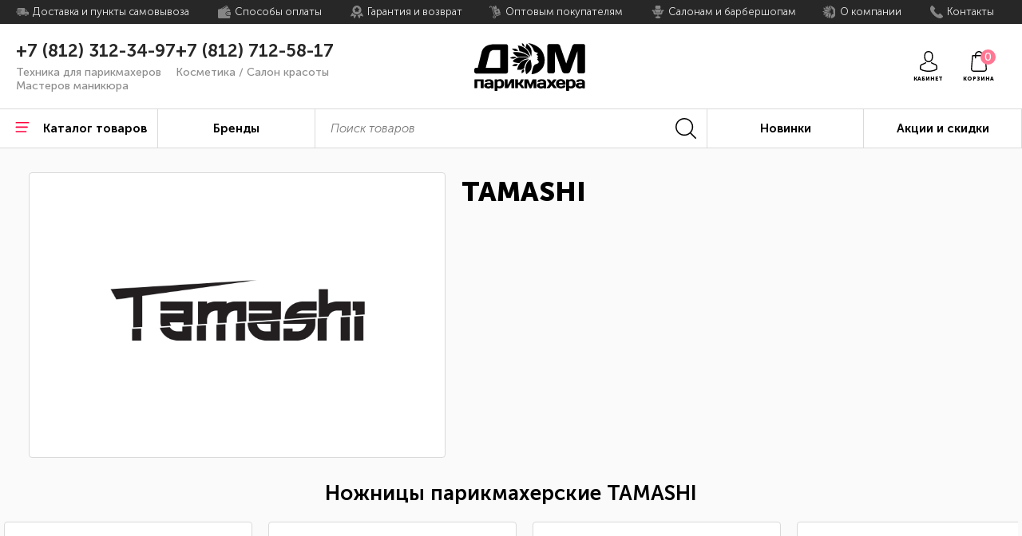

--- FILE ---
content_type: text/html; charset=UTF-8
request_url: https://domparikmahera.ru/brands/tamashi/
body_size: 43300
content:
<!DOCTYPE html>
<html xml:lang="ru" lang="ru">

<head>
    <title>TAMASHI</title>
    <meta http-equiv="X-UA-Compatible" content="IE=edge" />
    <meta name="viewport" content="user-scalable=no, initial-scale=1.0, maximum-scale=1.0, width=device-width">
    <meta name="facebook-domain-verification" content="bdq7yj5mcj2yq772fi143tdfxc3abj" />
    <meta name="yandex-verification" content="e00a16236ad02c31" />
    <link rel="shortcut icon" type="image/x-icon" href="/favicon.ico" />

    <link rel="stylesheet" href="/local/templates/dom/css/style.css?30">
    <link rel="stylesheet" href="/local/templates/dom/lib/ant-carousel/ant-carousel-styles.css">
    <link rel="stylesheet" href="/local/templates/dom/lib/flexslider/flexslider.css">

    <link rel="stylesheet" href="/local/templates/dom/lib/select/style.css">
    <!-- стили модального окна "Быстрый просмотр"-->
    <link rel="stylesheet" href="/local/templates/dom/css/quick-view.css">
    <!-- стили модального окна "Товар добавлен в корзину"-->
    <link rel="stylesheet" href="/local/templates/dom/css/added-to-cart.css">
    <!-- стили модального окна "Корзина"-->
    <link rel="stylesheet" href="/local/templates/dom/css/basket-popup.css">

    <meta http-equiv="Content-Type" content="text/html; charset=UTF-8" />
<meta name="robots" content="index, follow" />
<meta name="keywords" content="оптово‑розничный интернет‑магазин для парикмахеров и мастеров маникюра" />
<meta name="description" content="«Дом Парикмахера» — это оптово‑розничный интернет‑магазин для парикмахеров и мастеров маникюра" />
<link href="/local/templates/dom/components/bitrix/news/brands/bitrix/news.detail/.default/style.css?16744149027154" type="text/css" rel="stylesheet"/>
<link href="/local/components/evm/menu/templates/mobile/style.css?16744149031" type="text/css" rel="stylesheet" data-template-style="true"/>
<link href="/local/templates/dom/components/bitrix/search.title/mobile/style.css?16744149022079" type="text/css" rel="stylesheet" data-template-style="true"/>
<link href="/local/templates/dom/components/bitrix/search.title/visual/style.css?16744149022079" type="text/css" rel="stylesheet" data-template-style="true"/>
<link href="/local/templates/dom/components/bitrix/breadcrumb/.default/style.css?1674414903585" type="text/css" rel="stylesheet" data-template-style="true"/>
<link href="/local/templates/dom/components/edv/sale.basket.basket.line/smallcart/style.css?16744149024401" type="text/css" rel="stylesheet" data-template-style="true"/>
<link href="/local/templates/dom/styles.css?17352350605014" type="text/css" rel="stylesheet" data-template-style="true"/>
<link href="/local/templates/dom/template_styles.css?1674414901109957" type="text/css" rel="stylesheet" data-template-style="true"/>
<script>if(!window.BX)window.BX={};if(!window.BX.message)window.BX.message=function(mess){if(typeof mess==='object'){for(let i in mess) {BX.message[i]=mess[i];} return true;}};</script>
<script>(window.BX||top.BX).message({"JS_CORE_LOADING":"Загрузка...","JS_CORE_NO_DATA":"- Нет данных -","JS_CORE_WINDOW_CLOSE":"Закрыть","JS_CORE_WINDOW_EXPAND":"Развернуть","JS_CORE_WINDOW_NARROW":"Свернуть в окно","JS_CORE_WINDOW_SAVE":"Сохранить","JS_CORE_WINDOW_CANCEL":"Отменить","JS_CORE_WINDOW_CONTINUE":"Продолжить","JS_CORE_H":"ч","JS_CORE_M":"м","JS_CORE_S":"с","JSADM_AI_HIDE_EXTRA":"Скрыть лишние","JSADM_AI_ALL_NOTIF":"Показать все","JSADM_AUTH_REQ":"Требуется авторизация!","JS_CORE_WINDOW_AUTH":"Войти","JS_CORE_IMAGE_FULL":"Полный размер"});</script>

<script src="/bitrix/js/main/core/core.js?1769443740537531"></script>

<script>BX.Runtime.registerExtension({"name":"main.core","namespace":"BX","loaded":true});</script>
<script>BX.setJSList(["\/bitrix\/js\/main\/core\/core_ajax.js","\/bitrix\/js\/main\/core\/core_promise.js","\/bitrix\/js\/main\/polyfill\/promise\/js\/promise.js","\/bitrix\/js\/main\/loadext\/loadext.js","\/bitrix\/js\/main\/loadext\/extension.js","\/bitrix\/js\/main\/polyfill\/promise\/js\/promise.js","\/bitrix\/js\/main\/polyfill\/find\/js\/find.js","\/bitrix\/js\/main\/polyfill\/includes\/js\/includes.js","\/bitrix\/js\/main\/polyfill\/matches\/js\/matches.js","\/bitrix\/js\/ui\/polyfill\/closest\/js\/closest.js","\/bitrix\/js\/main\/polyfill\/fill\/main.polyfill.fill.js","\/bitrix\/js\/main\/polyfill\/find\/js\/find.js","\/bitrix\/js\/main\/polyfill\/matches\/js\/matches.js","\/bitrix\/js\/main\/polyfill\/core\/dist\/polyfill.bundle.js","\/bitrix\/js\/main\/core\/core.js","\/bitrix\/js\/main\/polyfill\/intersectionobserver\/js\/intersectionobserver.js","\/bitrix\/js\/main\/lazyload\/dist\/lazyload.bundle.js","\/bitrix\/js\/main\/polyfill\/core\/dist\/polyfill.bundle.js","\/bitrix\/js\/main\/parambag\/dist\/parambag.bundle.js"]);
</script>
<script>BX.Runtime.registerExtension({"name":"pull.protobuf","namespace":"BX","loaded":true});</script>
<script>BX.Runtime.registerExtension({"name":"rest.client","namespace":"window","loaded":true});</script>
<script>(window.BX||top.BX).message({"pull_server_enabled":"Y","pull_config_timestamp":1769588410,"shared_worker_allowed":"Y","pull_guest_mode":"N","pull_guest_user_id":0,"pull_worker_mtime":1769443311});(window.BX||top.BX).message({"PULL_OLD_REVISION":"Для продолжения корректной работы с сайтом необходимо перезагрузить страницу."});</script>
<script>BX.Runtime.registerExtension({"name":"pull.client","namespace":"BX","loaded":true});</script>
<script>BX.Runtime.registerExtension({"name":"pull","namespace":"window","loaded":true});</script>
<script>(window.BX||top.BX).message({"LANGUAGE_ID":"ru","FORMAT_DATE":"DD.MM.YYYY","FORMAT_DATETIME":"DD.MM.YYYY HH:MI:SS","COOKIE_PREFIX":"BITRIX_SM","SERVER_TZ_OFFSET":"10800","UTF_MODE":"Y","SITE_ID":"s1","SITE_DIR":"\/","USER_ID":"","SERVER_TIME":1770101668,"USER_TZ_OFFSET":0,"USER_TZ_AUTO":"Y","bitrix_sessid":"581a51afa9abfc7445df93e72d2167c3"});</script>


<script src="/bitrix/js/pull/protobuf/protobuf.js?1769434633274055"></script>
<script src="/bitrix/js/pull/protobuf/model.js?176943463370928"></script>
<script src="/bitrix/js/rest/client/rest.client.js?176943571817414"></script>
<script src="/bitrix/js/pull/client/pull.client.js?176944331183861"></script>
<script src="/bitrix/js/yandex.metrika/script.js?17694374946603"></script>
<script>
					(function () {
						"use strict";

						var counter = function ()
						{
							var cookie = (function (name) {
								var parts = ("; " + document.cookie).split("; " + name + "=");
								if (parts.length == 2) {
									try {return JSON.parse(decodeURIComponent(parts.pop().split(";").shift()));}
									catch (e) {}
								}
							})("BITRIX_CONVERSION_CONTEXT_s1");

							if (cookie && cookie.EXPIRE >= BX.message("SERVER_TIME"))
								return;

							var request = new XMLHttpRequest();
							request.open("POST", "/bitrix/tools/conversion/ajax_counter.php", true);
							request.setRequestHeader("Content-type", "application/x-www-form-urlencoded");
							request.send(
								"SITE_ID="+encodeURIComponent("s1")+
								"&sessid="+encodeURIComponent(BX.bitrix_sessid())+
								"&HTTP_REFERER="+encodeURIComponent(document.referrer)
							);
						};

						if (window.frameRequestStart === true)
							BX.addCustomEvent("onFrameDataReceived", counter);
						else
							BX.ready(counter);
					})();
				</script>
            <script type="text/javascript">
                window.dataLayerName = 'dataLayer';
                var dataLayerName = window.dataLayerName;
            </script>
            <!-- Yandex.Metrika counter -->
            <script type="text/javascript">
                (function (m, e, t, r, i, k, a) {
                    m[i] = m[i] || function () {
                        (m[i].a = m[i].a || []).push(arguments)
                    };
                    m[i].l = 1 * new Date();
                    k = e.createElement(t), a = e.getElementsByTagName(t)[0], k.async = 1, k.src = r, a.parentNode.insertBefore(k, a)
                })
                (window, document, "script", "https://mc.yandex.ru/metrika/tag.js", "ym");

                ym("68296024", "init", {
                    clickmap: true,
                    trackLinks: true,
                    accurateTrackBounce: true,
                    webvisor: true,
                    ecommerce: dataLayerName,
                    params: {
                        __ym: {
                            "ymCmsPlugin": {
                                "cms": "1c-bitrix",
                                "cmsVersion": "25.1150",
                                "pluginVersion": "1.0.10",
                                'ymCmsRip': 1305891130                            }
                        }
                    }
                });

                document.addEventListener("DOMContentLoaded", function() {
                                    });

            </script>
            <!-- /Yandex.Metrika counter -->
                    <script type="text/javascript">
            window.counters = ["68296024"];
        </script>
        
<script>window[window.dataLayerName] = window[window.dataLayerName] || [];</script>
<!-- Top.Mail.Ru counter --><script type="text/javascript"> var _tmr = window._tmr || (window._tmr = []); _tmr.push({id: "3371445", type: "pageView", start: (new Date()).getTime()}); (function (d, w, id) { if (d.getElementById(id)) return; var ts = d.createElement("script"); ts.type = "text/javascript"; ts.async = true; ts.id = id; ts.src = "https://top-fwz1.mail.ru/js/code.js"; var f = function () {var s = d.getElementsByTagName("script")[0]; s.parentNode.insertBefore(ts, s);}; if (w.opera == "[object Opera]") { d.addEventListener("DOMContentLoaded", f, false); } else { f(); } })(document, window, "tmr-code");</script><noscript><div><img src="https://top-fwz1.mail.ru/counter?id=3371445;js=na" style="position:absolute;left:-9999px;" alt="Top.Mail.Ru" /></div></noscript><!-- /Top.Mail.Ru counter -->



<script src="/local/components/evm/menu/templates/mobile/script.js?16744149031"></script>
<script src="/bitrix/components/bitrix/search.title/script.js?176944345010573"></script>
<script src="/local/templates/dom/components/edv/sale.basket.basket.line/smallcart/script.js?16744149026772"></script>

</head>

<body class="page-wrapper">
    <div id="panel"></div>

    <header class="page-header page-header--mobile">

        
<nav class="main-nav">
    <ul class="main-nav__list site-list">
        <div class="catalog-header">
            <p class="catalog-header__title">Каталог товаров</p>
            <button class="catalog-header__btn btn--close">
                <span class="btn--close__circle"></span>
                <span>Каталог</span>
            </button>
        </div>
        <li class="site-list__item site-list__catalog">
            <a class="site-list__link">
                <svg width="26" height="26" viewBox="0 0 26 26" fill="none" xmlns="http://www.w3.org/2000/svg">
                    <path d="M18.6228 9.00251H7.37721C7.16503 9.00251 7 8.645 7 8.2225C7 7.8 7.16503 7.4425 7.37721 7.4425H18.6228C18.835 7.4425 19 7.8 19 8.2225C19 8.6775 18.835 9.00251 18.6228 9.00251Z" fill="#FF7793"/>
                    <path d="M20.4897 13.56H5.51025C5.21868 13.56 5 13.2025 5 12.78C5 12.3575 5.21868 12 5.51025 12H20.4897C20.7813 12 21 12.3575 21 12.78C21 13.235 20.7813 13.56 20.4897 13.56Z" fill="#FF7793"/>
                    <path d="M18.6343 18.56H7.36565C7.16621 18.56 7 18.2025 7 17.78C7 17.3575 7.16621 17 7.36565 17H18.6343C18.8338 17 19 17.3575 19 17.78C19 18.2025 18.8338 18.56 18.6343 18.56Z" fill="#FF7793"/>
                    <path d="M13 0C5.8175 0 0 5.8175 0 13C0 20.1825 5.8175 26 13 26C20.1825 26 26 20.1825 26 13C26 5.8175 20.1825 0 13 0ZM13 24.4725C6.6625 24.4725 1.5275 19.3375 1.5275 13C1.5275 6.6625 6.6625 1.5275 13 1.5275C19.3375 1.5275 24.4725 6.6625 24.4725 13C24.4725 19.3375 19.3375 24.4725 13 24.4725Z" fill="black"/>
                </svg>
                <span>Каталог</span>
            </a>
            <ul class="site-list__submenu submenu submenu__second">
                                    <li class="submenu__item submenu__second__item">
                        <a class="submenu__link" href="/catalog/depilyatsiya_shugaring/">Депиляция, шугаринг</a>
                                                <ul class="submenu__third">
                                                            <li class="submenu__item submenu__third__item">
                                    <a class="submenu__title" href="/catalog/depilyatsiya_shugaring/voski_i_pasta/">Воски и паста</a>
                                                                        <ul class="submenu__fourth">
                                                                                <li class="submenu__item submenu__fourth__item">
                                            <a class="submenu__link" href="/catalog/depilyatsiya_shugaring/voski_i_pasta/voski/">Воски</a>
                                        </li>
                                                                            </ul>
                                                                    </li>
                                                            <li class="submenu__item submenu__third__item">
                                    <a class="submenu__title" href="/catalog/depilyatsiya_shugaring/raskhodnye_materialy_dlya_depilyatsii/">Расходные материалы для депиляции</a>
                                                                        <ul class="submenu__fourth">
                                                                                <li class="submenu__item submenu__fourth__item">
                                            <a class="submenu__link" href="/catalog/depilyatsiya_shugaring/raskhodnye_materialy_dlya_depilyatsii/prostyni_polotentsa_perachtki/">Простыни, полотенца, перачтки</a>
                                        </li>
                                                                                <li class="submenu__item submenu__fourth__item">
                                            <a class="submenu__link" href="/catalog/depilyatsiya_shugaring/raskhodnye_materialy_dlya_depilyatsii/shpateli_i_poloski/">Шпатели и полоски</a>
                                        </li>
                                                                            </ul>
                                                                    </li>
                                                            <li class="submenu__item submenu__third__item">
                                    <a class="submenu__title" href="/catalog/depilyatsiya_shugaring/elektronagrevateli/">Электронагреватели</a>
                                                                        <ul class="submenu__fourth">
                                                                                <li class="submenu__item submenu__fourth__item">
                                            <a class="submenu__link" href="/catalog/depilyatsiya_shugaring/elektronagrevateli/elektronagrevateli_voskoplavy/">Электронагреватели, воскоплавы</a>
                                        </li>
                                                                            </ul>
                                                                    </li>
                            
                        </ul>
                                            </li>
                                  <li class="submenu__item submenu__second__item">
                        <a class="submenu__link" href="/catalog/dlya_barberov/">Для барберов</a>
                                                <ul class="submenu__third">
                                                            <li class="submenu__item submenu__third__item">
                                    <a class="submenu__title" href="/catalog/dlya_barberov/brite/">Бритье</a>
                                                                        <ul class="submenu__fourth">
                                                                                <li class="submenu__item submenu__fourth__item">
                                            <a class="submenu__link" href="/catalog/dlya_barberov/brite/aksessuary/">Аксессуары</a>
                                        </li>
                                                                                <li class="submenu__item submenu__fourth__item">
                                            <a class="submenu__link" href="/catalog/dlya_barberov/brite/britvy_lezviya_stanki/">Бритвы, лезвия, станки</a>
                                        </li>
                                                                                <li class="submenu__item submenu__fourth__item">
                                            <a class="submenu__link" href="/catalog/dlya_barberov/brite/pomazki/">Помазки</a>
                                        </li>
                                                                                <li class="submenu__item submenu__fourth__item">
                                            <a class="submenu__link" href="/catalog/dlya_barberov/brite/sredstva_dlya_do_i_posle_britya/">Средства для, до и после бритья</a>
                                        </li>
                                                                            </ul>
                                                                    </li>
                                                            <li class="submenu__item submenu__third__item">
                                    <a class="submenu__title" href="/catalog/dlya_barberov/aksessuary_dlya_tekhniki/">Аксессуары-для-техники</a>
                                                                        <ul class="submenu__fourth">
                                                                                <li class="submenu__item submenu__fourth__item">
                                            <a class="submenu__link" href="/catalog/dlya_barberov/aksessuary_dlya_tekhniki/raznoe/">Разное</a>
                                        </li>
                                                                            </ul>
                                                                    </li>
                                                            <li class="submenu__item submenu__third__item">
                                    <a class="submenu__title" href="/catalog/dlya_barberov/kosmetika_dlya_volos/">Косметика-для-волос</a>
                                                                        <ul class="submenu__fourth">
                                                                                <li class="submenu__item submenu__fourth__item">
                                            <a class="submenu__link" href="/catalog/dlya_barberov/kosmetika_dlya_volos/stayling/">Стайлинг</a>
                                        </li>
                                                                                <li class="submenu__item submenu__fourth__item">
                                            <a class="submenu__link" href="/catalog/dlya_barberov/kosmetika_dlya_volos/krasitel_1/">Краситель</a>
                                        </li>
                                                                            </ul>
                                                                    </li>
                                                            <li class="submenu__item submenu__third__item">
                                    <a class="submenu__title" href="/catalog/dlya_barberov/tekhnika_dlya_barberov/">Техника для барберов</a>
                                                                        <ul class="submenu__fourth">
                                                                                <li class="submenu__item submenu__fourth__item">
                                            <a class="submenu__link" href="/catalog/dlya_barberov/tekhnika_dlya_barberov/mashinki_dlya_strizhki/">Машинки для стрижки</a>
                                        </li>
                                                                            </ul>
                                                                    </li>
                                                            <li class="submenu__item submenu__third__item">
                                    <a class="submenu__title" href="/catalog/dlya_barberov/ukhod_za_borodoy_i_usami/">Уход за бородой и усами</a>
                                                                        <ul class="submenu__fourth">
                                                                                <li class="submenu__item submenu__fourth__item">
                                            <a class="submenu__link" href="/catalog/dlya_barberov/ukhod_za_borodoy_i_usami/kosmetika_dlya_ukhoda/">Косметика для ухода</a>
                                        </li>
                                                                                <li class="submenu__item submenu__fourth__item">
                                            <a class="submenu__link" href="/catalog/dlya_barberov/ukhod_za_borodoy_i_usami/rascheski_i_aksessuary/">Расчески и аксессуары</a>
                                        </li>
                                                                            </ul>
                                                                    </li>
                            
                        </ul>
                                            </li>
                                  <li class="submenu__item submenu__second__item">
                        <a class="submenu__link" href="/catalog/dlya_litsa/">Для лица</a>
                                                <ul class="submenu__third">
                                                            <li class="submenu__item submenu__third__item">
                                    <a class="submenu__title" href="/catalog/dlya_litsa/kosmetologicheskiy_instrument/">Косметологический инструмент</a>
                                                                        <ul class="submenu__fourth">
                                                                                <li class="submenu__item submenu__fourth__item">
                                            <a class="submenu__link" href="/catalog/dlya_litsa/kosmetologicheskiy_instrument/petli_lozhki_igly/">Петли,ложки,иглы</a>
                                        </li>
                                                                                <li class="submenu__item submenu__fourth__item">
                                            <a class="submenu__link" href="/catalog/dlya_litsa/kosmetologicheskiy_instrument/pintsety/">Пинцеты</a>
                                        </li>
                                                                            </ul>
                                                                    </li>
                                                            <li class="submenu__item submenu__third__item">
                                    <a class="submenu__title" href="/catalog/dlya_litsa/ukhod_dlya_litsa/">Уход для лица</a>
                                                                        <ul class="submenu__fourth">
                                                                                <li class="submenu__item submenu__fourth__item">
                                            <a class="submenu__link" href="/catalog/dlya_litsa/ukhod_dlya_litsa/kisti_dlya_masok/">Кисти для масок</a>
                                        </li>
                                                                            </ul>
                                                                    </li>
                                                            <li class="submenu__item submenu__third__item">
                                    <a class="submenu__title" href="/catalog/dlya_litsa/makiyazhnye_prinadlezhnosti/">Макияжные принадлежности</a>
                                                                        <ul class="submenu__fourth">
                                                                                <li class="submenu__item submenu__fourth__item">
                                            <a class="submenu__link" href="/catalog/dlya_litsa/makiyazhnye_prinadlezhnosti/makiyazhnye_prinadlezhnosti_1/">Макияжные принадлежности</a>
                                        </li>
                                                                            </ul>
                                                                    </li>
                            
                        </ul>
                                            </li>
                                  <li class="submenu__item submenu__second__item">
                        <a class="submenu__link" href="/catalog/aksessuary_dlya_parikmakherov/">Аксессуары Для Парикмахеров</a>
                                                <ul class="submenu__third">
                                                            <li class="submenu__item submenu__third__item">
                                    <a class="submenu__title" href="/catalog/aksessuary_dlya_parikmakherov/instrumenty/">Инструменты</a>
                                                                        <ul class="submenu__fourth">
                                                                                <li class="submenu__item submenu__fourth__item">
                                            <a class="submenu__link" href="/catalog/aksessuary_dlya_parikmakherov/instrumenty/brashingi/">Брашинги</a>
                                        </li>
                                                                                <li class="submenu__item submenu__fourth__item">
                                            <a class="submenu__link" href="/catalog/aksessuary_dlya_parikmakherov/instrumenty/britvy/">Бритвы</a>
                                        </li>
                                                                                <li class="submenu__item submenu__fourth__item">
                                            <a class="submenu__link" href="/catalog/aksessuary_dlya_parikmakherov/instrumenty/nozhnitsy_parikmakherskie/">Ножницы парикмахерские</a>
                                        </li>
                                                                                <li class="submenu__item submenu__fourth__item">
                                            <a class="submenu__link" href="/catalog/aksessuary_dlya_parikmakherov/instrumenty/rascheski/">Расчески</a>
                                        </li>
                                                                                <li class="submenu__item submenu__fourth__item">
                                            <a class="submenu__link" href="/catalog/aksessuary_dlya_parikmakherov/instrumenty/shchetki_dlya_volos/">Щетки для волос</a>
                                        </li>
                                                                            </ul>
                                                                    </li>
                                                            <li class="submenu__item submenu__third__item">
                                    <a class="submenu__title" href="/catalog/aksessuary_dlya_parikmakherov/raskhodnye_materialy/">Расходные материалы</a>
                                                                        <ul class="submenu__fourth">
                                                                                <li class="submenu__item submenu__fourth__item">
                                            <a class="submenu__link" href="/catalog/aksessuary_dlya_parikmakherov/raskhodnye_materialy/dlya_khim_zavivki/">Для хим. завивки</a>
                                        </li>
                                                                                <li class="submenu__item submenu__fourth__item">
                                            <a class="submenu__link" href="/catalog/aksessuary_dlya_parikmakherov/raskhodnye_materialy/zashchitnye_maski/">Защитные маски</a>
                                        </li>
                                                                                <li class="submenu__item submenu__fourth__item">
                                            <a class="submenu__link" href="/catalog/aksessuary_dlya_parikmakherov/raskhodnye_materialy/perchatki/">Перчатки</a>
                                        </li>
                                                                                <li class="submenu__item submenu__fourth__item">
                                            <a class="submenu__link" href="/catalog/aksessuary_dlya_parikmakherov/raskhodnye_materialy/polotentsa_i_vorotnichki/">Полотенца и воротнички</a>
                                        </li>
                                                                                <li class="submenu__item submenu__fourth__item">
                                            <a class="submenu__link" href="/catalog/aksessuary_dlya_parikmakherov/raskhodnye_materialy/prostyni_i_penyuary/">Простыни и пеньюары</a>
                                        </li>
                                                                                <li class="submenu__item submenu__fourth__item">
                                            <a class="submenu__link" href="/catalog/aksessuary_dlya_parikmakherov/raskhodnye_materialy/folga/">Фольга</a>
                                        </li>
                                                                            </ul>
                                                                    </li>
                                                            <li class="submenu__item submenu__third__item">
                                    <a class="submenu__title" href="/catalog/aksessuary_dlya_parikmakherov/dlya_okrashivaniya/">Для окрашивания</a>
                                                                        <ul class="submenu__fourth">
                                                                                <li class="submenu__item submenu__fourth__item">
                                            <a class="submenu__link" href="/catalog/aksessuary_dlya_parikmakherov/dlya_okrashivaniya/venchiki/">Венчики</a>
                                        </li>
                                                                                <li class="submenu__item submenu__fourth__item">
                                            <a class="submenu__link" href="/catalog/aksessuary_dlya_parikmakherov/dlya_okrashivaniya/vyzhimateli_tyubika/">Выжиматели тюбика</a>
                                        </li>
                                                                                <li class="submenu__item submenu__fourth__item">
                                            <a class="submenu__link" href="/catalog/aksessuary_dlya_parikmakherov/dlya_okrashivaniya/kisti_dlya_okrashivaniya/">Кисти для окрашивания</a>
                                        </li>
                                                                                <li class="submenu__item submenu__fourth__item">
                                            <a class="submenu__link" href="/catalog/aksessuary_dlya_parikmakherov/dlya_okrashivaniya/lopatki_dlya_okrashivaniya/">Лопатки для окрашивания</a>
                                        </li>
                                                                                <li class="submenu__item submenu__fourth__item">
                                            <a class="submenu__link" href="/catalog/aksessuary_dlya_parikmakherov/dlya_okrashivaniya/chashi_dlya_krasiteley/">Чаши для красителей</a>
                                        </li>
                                                                                <li class="submenu__item submenu__fourth__item">
                                            <a class="submenu__link" href="/catalog/aksessuary_dlya_parikmakherov/dlya_okrashivaniya/shapochki/">Шапочки</a>
                                        </li>
                                                                            </ul>
                                                                    </li>
                                                            <li class="submenu__item submenu__third__item">
                                    <a class="submenu__title" href="/catalog/aksessuary_dlya_parikmakherov/dlya_prichesok/">Для причесок</a>
                                                                        <ul class="submenu__fourth">
                                                                                <li class="submenu__item submenu__fourth__item">
                                            <a class="submenu__link" href="/catalog/aksessuary_dlya_parikmakherov/dlya_prichesok/bigudi/">Бигуди</a>
                                        </li>
                                                                                <li class="submenu__item submenu__fourth__item">
                                            <a class="submenu__link" href="/catalog/aksessuary_dlya_parikmakherov/dlya_prichesok/valiki/">Валики</a>
                                        </li>
                                                                                <li class="submenu__item submenu__fourth__item">
                                            <a class="submenu__link" href="/catalog/aksessuary_dlya_parikmakherov/dlya_prichesok/zazhimy/">Зажимы</a>
                                        </li>
                                                                                <li class="submenu__item submenu__fourth__item">
                                            <a class="submenu__link" href="/catalog/aksessuary_dlya_parikmakherov/dlya_prichesok/nevidimki/">Невидимки</a>
                                        </li>
                                                                                <li class="submenu__item submenu__fourth__item">
                                            <a class="submenu__link" href="/catalog/aksessuary_dlya_parikmakherov/dlya_prichesok/rezinki_i_setochki/">Резинки и сеточки</a>
                                        </li>
                                                                                <li class="submenu__item submenu__fourth__item">
                                            <a class="submenu__link" href="/catalog/aksessuary_dlya_parikmakherov/dlya_prichesok/shpilki/">Шпильки</a>
                                        </li>
                                                                            </ul>
                                                                    </li>
                                                            <li class="submenu__item submenu__third__item">
                                    <a class="submenu__title" href="/catalog/aksessuary_dlya_parikmakherov/dlya_strizhki/">Для стрижки</a>
                                                                        <ul class="submenu__fourth">
                                                                                <li class="submenu__item submenu__fourth__item">
                                            <a class="submenu__link" href="/catalog/aksessuary_dlya_parikmakherov/dlya_strizhki/zerkala/">Зеркала</a>
                                        </li>
                                                                                <li class="submenu__item submenu__fourth__item">
                                            <a class="submenu__link" href="/catalog/aksessuary_dlya_parikmakherov/dlya_strizhki/zashchitnye_ekrany/">Защитные экраны</a>
                                        </li>
                                                                                <li class="submenu__item submenu__fourth__item">
                                            <a class="submenu__link" href="/catalog/aksessuary_dlya_parikmakherov/dlya_strizhki/pulverizatory/">Пульверизаторы</a>
                                        </li>
                                                                                <li class="submenu__item submenu__fourth__item">
                                            <a class="submenu__link" href="/catalog/aksessuary_dlya_parikmakherov/dlya_strizhki/smetki/">Сметки</a>
                                        </li>
                                                                            </ul>
                                                                    </li>
                            
                        </ul>
                                            </li>
                                  <li class="submenu__item submenu__second__item">
                        <a class="submenu__link" href="/catalog/kosmeticheskie_sredstva_2/">Косметические средства</a>
                                                <ul class="submenu__third">
                                                            <li class="submenu__item submenu__third__item">
                                    <a class="submenu__title" href="/catalog/kosmeticheskie_sredstva_2/kosmetika_dlya_ukhoda_za_volosami/">Косметика для ухода за волосами</a>
                                                                        <ul class="submenu__fourth">
                                                                                <li class="submenu__item submenu__fourth__item">
                                            <a class="submenu__link" href="/catalog/kosmeticheskie_sredstva_2/kosmetika_dlya_ukhoda_za_volosami/shampuni/">Шампуни</a>
                                        </li>
                                                                            </ul>
                                                                    </li>
                                                            <li class="submenu__item submenu__third__item">
                                    <a class="submenu__title" href="/catalog/kosmeticheskie_sredstva_2/krasiteli/">Красители</a>
                                                                        <ul class="submenu__fourth">
                                                                                <li class="submenu__item submenu__fourth__item">
                                            <a class="submenu__link" href="/catalog/kosmeticheskie_sredstva_2/krasiteli/korrektory/">Корректоры</a>
                                        </li>
                                                                                <li class="submenu__item submenu__fourth__item">
                                            <a class="submenu__link" href="/catalog/kosmeticheskie_sredstva_2/krasiteli/spetsialnye_sredstva/">Специальные средства</a>
                                        </li>
                                                                                <li class="submenu__item submenu__fourth__item">
                                            <a class="submenu__link" href="/catalog/kosmeticheskie_sredstva_2/krasiteli/stoykie_permanentnye/">Стойкие (перманентные)</a>
                                        </li>
                                                                                <li class="submenu__item submenu__fourth__item">
                                            <a class="submenu__link" href="/catalog/kosmeticheskie_sredstva_2/krasiteli/emulsiya_oksidy/">Эмульсия, оксиды</a>
                                        </li>
                                                                            </ul>
                                                                    </li>
                                                            <li class="submenu__item submenu__third__item">
                                    <a class="submenu__title" href="/catalog/kosmeticheskie_sredstva_2/muzhskaya_kosmetika/">Мужская косметика</a>
                                                                        <ul class="submenu__fourth">
                                                                                <li class="submenu__item submenu__fourth__item">
                                            <a class="submenu__link" href="/catalog/kosmeticheskie_sredstva_2/muzhskaya_kosmetika/ukhod_dlya_muzhchin/">Уход для мужчин</a>
                                        </li>
                                                                                <li class="submenu__item submenu__fourth__item">
                                            <a class="submenu__link" href="/catalog/kosmeticheskie_sredstva_2/muzhskaya_kosmetika/dlya_i_posle_britya/">Для и после бритья</a>
                                        </li>
                                                                            </ul>
                                                                    </li>
                                                            <li class="submenu__item submenu__third__item">
                                    <a class="submenu__title" href="/catalog/kosmeticheskie_sredstva_2/sredstva_dlya_zagara/">Средства для загара</a>
                                                                        <ul class="submenu__fourth">
                                                                                <li class="submenu__item submenu__fourth__item">
                                            <a class="submenu__link" href="/catalog/kosmeticheskie_sredstva_2/sredstva_dlya_zagara/kosmetika/">Косметика</a>
                                        </li>
                                                                                <li class="submenu__item submenu__fourth__item">
                                            <a class="submenu__link" href="/catalog/kosmeticheskie_sredstva_2/sredstva_dlya_zagara/soputstvuyushchie_aksessuary_dlya_solyariya/">Сопутствующие аксессуары для солярия</a>
                                        </li>
                                                                            </ul>
                                                                    </li>
                                                            <li class="submenu__item submenu__third__item">
                                    <a class="submenu__title" href="/catalog/kosmeticheskie_sredstva_2/sredstva_dlya_staylinga/">Средства для стайлинга</a>
                                                                        <ul class="submenu__fourth">
                                                                                <li class="submenu__item submenu__fourth__item">
                                            <a class="submenu__link" href="/catalog/kosmeticheskie_sredstva_2/sredstva_dlya_staylinga/obem/">Объем</a>
                                        </li>
                                                                            </ul>
                                                                    </li>
                            
                        </ul>
                                            </li>
                                  <li class="submenu__item submenu__second__item">
                        <a class="submenu__link" href="/catalog/manikyur/">Маникюр</a>
                                                <ul class="submenu__third">
                                                            <li class="submenu__item submenu__third__item">
                                    <a class="submenu__title" href="/catalog/manikyur/apparaty_lampy_parafinovye_vanny/">Аппараты, лампы, парафиновые ванны</a>
                                                                        <ul class="submenu__fourth">
                                                                                <li class="submenu__item submenu__fourth__item">
                                            <a class="submenu__link" href="/catalog/manikyur/apparaty_lampy_parafinovye_vanny/uv_led_lampy/">UV/ LED лампы</a>
                                        </li>
                                                                                <li class="submenu__item submenu__fourth__item">
                                            <a class="submenu__link" href="/catalog/manikyur/apparaty_lampy_parafinovye_vanny/manikyurnye_apparaty/">Маникюрные аппараты</a>
                                        </li>
                                                                                <li class="submenu__item submenu__fourth__item">
                                            <a class="submenu__link" href="/catalog/manikyur/apparaty_lampy_parafinovye_vanny/parafinovye_vanny/">Парафиновые ванны</a>
                                        </li>
                                                                                <li class="submenu__item submenu__fourth__item">
                                            <a class="submenu__link" href="/catalog/manikyur/apparaty_lampy_parafinovye_vanny/sterilizatory/">Стерилизаторы</a>
                                        </li>
                                                                            </ul>
                                                                    </li>
                                                            <li class="submenu__item submenu__third__item">
                                    <a class="submenu__title" href="/catalog/manikyur/kosmeticheskie_sredstva_1/">Косметические-средства</a>
                                                                        <ul class="submenu__fourth">
                                                                                <li class="submenu__item submenu__fourth__item">
                                            <a class="submenu__link" href="/catalog/manikyur/kosmeticheskie_sredstva_1/parafiny/">Парафины</a>
                                        </li>
                                                                                <li class="submenu__item submenu__fourth__item">
                                            <a class="submenu__link" href="/catalog/manikyur/kosmeticheskie_sredstva_1/sredstva_dlya_kutikuly/">Средства для кутикулы</a>
                                        </li>
                                                                                <li class="submenu__item submenu__fourth__item">
                                            <a class="submenu__link" href="/catalog/manikyur/kosmeticheskie_sredstva_1/sredstva_dlya_ukhoda_za_kozhey_ruk_nog/">Средства для ухода за кожей рук/ног</a>
                                        </li>
                                                                            </ul>
                                                                    </li>
                                                            <li class="submenu__item submenu__third__item">
                                    <a class="submenu__title" href="/catalog/manikyur/instrumenty_dlya_manikyura_i_pedikyura/">Инструменты для маникюра и педикюра</a>
                                                                        <ul class="submenu__fourth">
                                                                                <li class="submenu__item submenu__fourth__item">
                                            <a class="submenu__link" href="/catalog/manikyur/instrumenty_dlya_manikyura_i_pedikyura/kusachki/">Кусачки</a>
                                        </li>
                                                                                <li class="submenu__item submenu__fourth__item">
                                            <a class="submenu__link" href="/catalog/manikyur/instrumenty_dlya_manikyura_i_pedikyura/nozhnitsy_dlya_kutikuly_i_nogtey/">Ножницы для кутикулы и ногтей</a>
                                        </li>
                                                                                <li class="submenu__item submenu__fourth__item">
                                            <a class="submenu__link" href="/catalog/manikyur/instrumenty_dlya_manikyura_i_pedikyura/pilki/">Пилки</a>
                                        </li>
                                                                                <li class="submenu__item submenu__fourth__item">
                                            <a class="submenu__link" href="/catalog/manikyur/instrumenty_dlya_manikyura_i_pedikyura/terki_i_pedikyurnye_stanki/">Терки и педикюрные станки</a>
                                        </li>
                                                                                <li class="submenu__item submenu__fourth__item">
                                            <a class="submenu__link" href="/catalog/manikyur/instrumenty_dlya_manikyura_i_pedikyura/frezy_bory/">Фрезы, боры</a>
                                        </li>
                                                                                <li class="submenu__item submenu__fourth__item">
                                            <a class="submenu__link" href="/catalog/manikyur/instrumenty_dlya_manikyura_i_pedikyura/shabery_pushery_kyuretki/">Шаберы, пушеры, кюретки</a>
                                        </li>
                                                                            </ul>
                                                                    </li>
                                                            <li class="submenu__item submenu__third__item">
                                    <a class="submenu__title" href="/catalog/manikyur/soputstvuyushchie_tovary/">Сопутствующие товары</a>
                                                                        <ul class="submenu__fourth">
                                                                                <li class="submenu__item submenu__fourth__item">
                                            <a class="submenu__link" href="/catalog/manikyur/soputstvuyushchie_tovary/aksessuary_dlya_manikyura/">Аксессуары для маникюра</a>
                                        </li>
                                                                                <li class="submenu__item submenu__fourth__item">
                                            <a class="submenu__link" href="/catalog/manikyur/soputstvuyushchie_tovary/dezinfektory/">Дезинфекторы</a>
                                        </li>
                                                                                <li class="submenu__item submenu__fourth__item">
                                            <a class="submenu__link" href="/catalog/manikyur/soputstvuyushchie_tovary/dizayn_nogtey/">Дизайн ногтей</a>
                                        </li>
                                                                                <li class="submenu__item submenu__fourth__item">
                                            <a class="submenu__link" href="/catalog/manikyur/soputstvuyushchie_tovary/raskhodnye_materialy_dlya_manikyura/">Расходные материалы для маникюра</a>
                                        </li>
                                                                            </ul>
                                                                    </li>
                            
                        </ul>
                                            </li>
                                  <li class="submenu__item submenu__second__item">
                        <a class="submenu__link" href="/catalog/odezhda/">Одежда</a>
                                                <ul class="submenu__third">
                                                            <li class="submenu__item submenu__third__item">
                                    <a class="submenu__title" href="/catalog/odezhda/dlya_masterov/">Для мастеров</a>
                                                                        <ul class="submenu__fourth">
                                                                                <li class="submenu__item submenu__fourth__item">
                                            <a class="submenu__link" href="/catalog/odezhda/dlya_masterov/khalaty_i_kurtki/">Халаты и куртки</a>
                                        </li>
                                                                            </ul>
                                                                    </li>
                            
                        </ul>
                                            </li>
                                  <li class="submenu__item submenu__second__item">
                        <a class="submenu__link" href="/catalog/sumki_i_chemodany/">Сумки и чемоданы</a>
                                                <ul class="submenu__third">
                                                            <li class="submenu__item submenu__third__item">
                                    <a class="submenu__title" href="/catalog/sumki_i_chemodany/sumki_i_chemodany_professionalnye/">Сумки и чемоданы профессиональные</a>
                                                                        <ul class="submenu__fourth">
                                                                                <li class="submenu__item submenu__fourth__item">
                                            <a class="submenu__link" href="/catalog/sumki_i_chemodany/sumki_i_chemodany_professionalnye/kosmetichki/">Косметички</a>
                                        </li>
                                                                                <li class="submenu__item submenu__fourth__item">
                                            <a class="submenu__link" href="/catalog/sumki_i_chemodany/sumki_i_chemodany_professionalnye/sumki/">Сумки</a>
                                        </li>
                                                                                <li class="submenu__item submenu__fourth__item">
                                            <a class="submenu__link" href="/catalog/sumki_i_chemodany/sumki_i_chemodany_professionalnye/chekhly_i_futlyary/">Чехлы и футляры</a>
                                        </li>
                                                                            </ul>
                                                                    </li>
                            
                        </ul>
                                            </li>
                                  <li class="submenu__item submenu__second__item">
                        <a class="submenu__link" href="/catalog/tekhnika_dlya_parikmakherov/">Техника Для Парикмахеров</a>
                                                <ul class="submenu__third">
                                                            <li class="submenu__item submenu__third__item">
                                    <a class="submenu__title" href="/catalog/tekhnika_dlya_parikmakherov/soputstvuyushchie_tovary_dlya_tekhniki/">Сопутствующие товары для техники</a>
                                                                        <ul class="submenu__fourth">
                                                                                <li class="submenu__item submenu__fourth__item">
                                            <a class="submenu__link" href="/catalog/tekhnika_dlya_parikmakherov/soputstvuyushchie_tovary_dlya_tekhniki/diffuzory/">Диффузоры</a>
                                        </li>
                                                                                <li class="submenu__item submenu__fourth__item">
                                            <a class="submenu__link" href="/catalog/tekhnika_dlya_parikmakherov/soputstvuyushchie_tovary_dlya_tekhniki/nasadki_dlya_mashinok/">Насадки для машинок</a>
                                        </li>
                                                                                <li class="submenu__item submenu__fourth__item">
                                            <a class="submenu__link" href="/catalog/tekhnika_dlya_parikmakherov/soputstvuyushchie_tovary_dlya_tekhniki/nozhi_dlya_mashinok/">Ножи для машинок</a>
                                        </li>
                                                                                <li class="submenu__item submenu__fourth__item">
                                            <a class="submenu__link" href="/catalog/tekhnika_dlya_parikmakherov/soputstvuyushchie_tovary_dlya_tekhniki/prochee/">Прочее</a>
                                        </li>
                                                                                <li class="submenu__item submenu__fourth__item">
                                            <a class="submenu__link" href="/catalog/tekhnika_dlya_parikmakherov/soputstvuyushchie_tovary_dlya_tekhniki/sprei_i_masla_dlya_mashinok/">Спреи и масла для машинок</a>
                                        </li>
                                                                            </ul>
                                                                    </li>
                                                            <li class="submenu__item submenu__third__item">
                                    <a class="submenu__title" href="/catalog/tekhnika_dlya_parikmakherov/tekhnika_dlya_volos/">Техника для волос</a>
                                                                        <ul class="submenu__fourth">
                                                                                <li class="submenu__item submenu__fourth__item">
                                            <a class="submenu__link" href="/catalog/tekhnika_dlya_parikmakherov/tekhnika_dlya_volos/mashinki_dlya_strizhki_1/">Машинки-для-стрижки</a>
                                        </li>
                                                                                <li class="submenu__item submenu__fourth__item">
                                            <a class="submenu__link" href="/catalog/tekhnika_dlya_parikmakherov/tekhnika_dlya_volos/ployki/">Плойки</a>
                                        </li>
                                                                                <li class="submenu__item submenu__fourth__item">
                                            <a class="submenu__link" href="/catalog/tekhnika_dlya_parikmakherov/tekhnika_dlya_volos/feny/">Фены</a>
                                        </li>
                                                                                <li class="submenu__item submenu__fourth__item">
                                            <a class="submenu__link" href="/catalog/tekhnika_dlya_parikmakherov/tekhnika_dlya_volos/shchiptsy/">Щипцы</a>
                                        </li>
                                                                                <li class="submenu__item submenu__fourth__item">
                                            <a class="submenu__link" href="/catalog/tekhnika_dlya_parikmakherov/tekhnika_dlya_volos/elektro_bigudi/">Электро-бигуди</a>
                                        </li>
                                                                            </ul>
                                                                    </li>
                            
                        </ul>
                                            </li>
                                  <li class="submenu__item submenu__second__item">
                        <a class="submenu__link" href="/catalog/uchebnye_golovy/">Учебные головы</a>
                                                <ul class="submenu__third">
                                                            <li class="submenu__item submenu__third__item">
                                    <a class="submenu__title" href="/catalog/uchebnye_golovy/uchebnye_golovy_manekeny/">Учебные головы-манекены</a>
                                                                        <ul class="submenu__fourth">
                                                                                <li class="submenu__item submenu__fourth__item">
                                            <a class="submenu__link" href="/catalog/uchebnye_golovy/uchebnye_golovy_manekeny/naturalnye/">Натуральные</a>
                                        </li>
                                                                                <li class="submenu__item submenu__fourth__item">
                                            <a class="submenu__link" href="/catalog/uchebnye_golovy/uchebnye_golovy_manekeny/proteinovye_iskusstvennye/">Протеиновые(Искусственные)</a>
                                        </li>
                                                                            </ul>
                                                                    </li>
                                                            <li class="submenu__item submenu__third__item">
                                    <a class="submenu__title" href="/catalog/uchebnye_golovy/shtativy_dlya_uchebnoy_golovy/">Штативы для учебной головы</a>
                                                                        <ul class="submenu__fourth">
                                                                                <li class="submenu__item submenu__fourth__item">
                                            <a class="submenu__link" href="/catalog/uchebnye_golovy/shtativy_dlya_uchebnoy_golovy/shtativy/">Штативы</a>
                                        </li>
                                                                            </ul>
                                                                    </li>
                            
                        </ul>
                                            </li>
                          </ul>
        </li>
        <div class="info-header">
            <p class="info-header__title">Информация</p>
            <button class="info-header__btn btn--close">
                <span class="btn--close__circle"></span>
            </button>
        </div>
        <li class="site-list__item site-list__info">
            <a class="site-list__link">
                <svg width="27" height="26" viewBox="0 0 27 26" fill="none" xmlns="http://www.w3.org/2000/svg">
                    <path d="M0 13C0 20.02 5.98 26 13 26C15.405 26 17.94 25.3175 19.89 24.1475L25.35 25.9675C25.545 26.0325 25.74 25.9675 25.87 25.8375C26 25.7075 26.065 25.5125 26 25.3175L24.18 19.8575C25.3175 17.94 26 15.405 26 13C26 5.98 20.02 0 13 0C5.98 0 0 5.98 0 13ZM24.375 13C24.375 15.1775 23.725 17.5175 22.6525 19.2075C22.5875 19.3375 22.555 19.4675 22.5875 19.63L24.0825 24.115L19.5975 22.62C19.4675 22.5875 19.305 22.5875 19.175 22.685C17.5175 23.725 15.1775 24.375 13 24.375C6.825 24.375 1.625 19.175 1.625 13C1.625 6.825 6.825 1.625 13 1.625C19.175 1.625 24.375 6.825 24.375 13Z" fill="black"/>
                    <path d="M16.315 19.5325L16.055 20.54C15.3075 20.8325 14.7225 21.06 14.3 21.19C13.8775 21.3525 13.3575 21.4175 12.7725 21.4175C11.895 21.4175 11.18 21.19 10.6925 20.7675C10.205 20.345 9.945 19.7925 9.945 19.11C9.945 18.85 9.9775 18.59 10.01 18.33C10.0425 18.07 10.1075 17.745 10.1725 17.42L11.0825 14.17C11.18 13.845 11.245 13.5525 11.2775 13.2925C11.3425 13 11.375 12.7725 11.375 12.545C11.375 12.1225 11.2775 11.83 11.115 11.6675C10.9525 11.505 10.6275 11.4075 10.14 11.4075C9.9125 11.4075 9.6525 11.44 9.425 11.505C9.165 11.57 8.97 11.635 8.775 11.7L9.035 10.6925C9.62 10.4325 10.205 10.2375 10.7575 10.075C11.31 9.9125 11.83 9.815 12.3175 9.815C13.195 9.815 13.8775 10.0425 14.365 10.465C14.8525 10.8875 15.08 11.44 15.08 12.1225C15.08 12.2525 15.08 12.5125 15.015 12.87C14.9825 13.2275 14.9175 13.5525 14.82 13.845L13.91 17.0625C13.845 17.3225 13.78 17.615 13.715 17.94C13.65 18.265 13.6175 18.525 13.6175 18.6875C13.6175 19.11 13.715 19.4025 13.91 19.565C14.105 19.7275 14.43 19.7925 14.9175 19.7925C15.145 19.7925 15.405 19.76 15.665 19.6625C15.99 19.6625 16.185 19.5975 16.315 19.5325ZM16.5425 5.98C16.5425 6.5325 16.315 7.02 15.8925 7.41C15.47 7.8 14.95 7.995 14.365 7.995C13.78 7.995 13.26 7.8 12.805 7.41C12.3825 7.02 12.155 6.5325 12.155 5.98C12.155 5.4275 12.3825 4.94 12.805 4.55C13.2275 4.16 13.7475 3.965 14.365 3.965C14.95 3.965 15.47 4.16 15.8925 4.55C16.315 4.94 16.5425 5.4275 16.5425 5.98Z" fill="black"/>
                </svg>
                <span>Информ.</span>
            </a>
            <ul class="site-list__submenu submenu submenu__second">
                <li class="submenu__item submenu__second__item">
                    <a class="submenu__link" href="/brands/">Бренды</a>
                </li>
                <li class="submenu__item submenu__second__item">
                    <a class="submenu__link" href="/actions/">Акции и скидки</a>
                </li>
                <!-- <li class="submenu__item submenu__second__item">
                    <a class="submenu__link" href="#">Новинки</a>
                </li> -->
                <li class="submenu__item submenu__second__item">
                    <a class="submenu__link" href="/about/delivery/">Доставка и самовывоз</a>
                </li>
                <li class="submenu__item submenu__second__item">
                    <a class="submenu__link" href="/about/howto/">Способы оплаты</a>
                </li>
                <li class="submenu__item submenu__second__item">
                    <a class="submenu__link" href="/about/guaranty/">Гарантия и возврат</a>
                </li>
                <li class="submenu__item submenu__second__item">
                    <a class="submenu__link" href="/about/opts/">Оптовым покупателям</a>
                </li>
                <li class="submenu__item submenu__second__item">
                    <a class="submenu__link" href="/about/salons/">Салонам и барбершопам</a>
                </li>
                <li class="submenu__item submenu__second__item">
                    <a class="submenu__link" href="/about/">О компании</a>
                </li>
                <li class="submenu__item submenu__second__item">
                    <a class="submenu__link" href="/about/contacts/">Контакты</a>
                </li>
            </ul>
        </li>
        <li class="site-list__item site-list__search">
            <a class="site-list__link">
                <svg width="26" height="26" viewBox="0 0 26 26" fill="none" xmlns="http://www.w3.org/2000/svg">
                    <path d="M25.7751 24.6741L19.4553 18.3557C21.1506 16.4071 22.177 13.8647 22.177 11.086C22.177 4.9694 17.2007 0 11.0885 0C4.9705 0 0 4.97517 0 11.086C0 17.1969 4.97627 22.1721 11.0885 22.1721C13.8678 22.1721 16.4107 21.1459 18.3597 19.451L24.6795 25.7694C24.8295 25.9193 25.0313 26 25.2273 26C25.4234 26 25.6252 25.9251 25.7751 25.7694C26.075 25.4696 26.075 24.9738 25.7751 24.6741ZM1.55112 11.086C1.55112 5.82838 5.82967 1.55654 11.0827 1.55654C16.3415 1.55654 20.6143 5.83415 20.6143 11.086C20.6143 16.3379 16.3415 20.6213 11.0827 20.6213C5.82967 20.6213 1.55112 16.3437 1.55112 11.086Z" fill="black"/>
                </svg>
                <span>Поиск</span>
            </a>
            <form class="search-form" action="/catalog/">
    <div id="search-mobile" class="bx-searchtitle2">
                <p class="search-form__wrapper">
    				<input id="title-search-input-mobile" type="text" name="q" value="" placeholder="Поиск товаров" autocomplete="off" class="search-form__field"/>
                    <input class="search-form__button" type="submit" value="Найти">
                </p>
    
    
    </div>
 </form>
<script>
	BX.ready(function(){
		new JCTitleSearch({
			'AJAX_PAGE' : '/brands/tamashi/',
			'CONTAINER_ID': 'search-mobile',
			'INPUT_ID': 'title-search-input-mobile',
			'MIN_QUERY_LEN': 2
		});
	});
</script>

        </li>
        <li class="site-list__item site-list__login">
            <a class="site-list__link" href="/personal/">
                <svg width="22" height="26" viewBox="0 0 22 26" fill="none" xmlns="http://www.w3.org/2000/svg">
                    <path d="M10.9063 14.0095C10.933 14.0095 10.9598 14.0095 10.992 14.0095C11.0027 14.0095 11.0134 14.0095 11.0241 14.0095C11.0402 14.0095 11.0616 14.0095 11.0777 14.0095C12.647 13.9826 13.9163 13.428 14.8536 12.3674C16.9157 10.0306 16.5729 6.02485 16.5354 5.64258C16.4015 2.77283 15.0518 1.39988 13.9377 0.759163C13.1076 0.279975 12.1381 0.0215366 11.0562 0H11.0187C11.0134 0 11.0027 0 10.9973 0H10.9652C10.3707 0 9.20306 0.0969145 8.08366 0.737627C6.9589 1.37834 5.58777 2.75129 5.45387 5.64258C5.41637 6.02485 5.07359 10.0306 7.13565 12.3674C8.06759 13.428 9.33696 13.9826 10.9063 14.0095ZM6.88392 5.77718C6.88392 5.76103 6.88927 5.74488 6.88927 5.73411C7.06602 1.87368 9.79222 1.4591 10.9598 1.4591H10.9812C10.992 1.4591 11.008 1.4591 11.0241 1.4591C12.4702 1.49141 14.9286 2.08366 15.0946 5.73411C15.0946 5.75026 15.0946 5.76641 15.1 5.77718C15.1054 5.81487 15.4803 9.47608 13.7771 11.4036C13.1022 12.1682 12.2024 12.545 11.0187 12.5558C11.008 12.5558 11.0027 12.5558 10.992 12.5558C10.9812 12.5558 10.9759 12.5558 10.9652 12.5558C9.78686 12.545 8.8817 12.1682 8.2122 11.4036C6.51435 9.48685 6.87856 5.80949 6.88392 5.77718Z" fill="black"/>
                    <path d="M21.9985 20.6536C21.9985 20.6482 21.9985 20.6428 21.9985 20.6374C21.9985 20.5943 21.9931 20.5513 21.9931 20.5028C21.961 19.4367 21.8914 16.9439 19.5669 16.147C19.5508 16.1416 19.5294 16.1363 19.5133 16.1309C17.0978 15.5117 15.0893 14.1118 15.0679 14.0957C14.7411 13.8641 14.2912 13.9449 14.0609 14.2733C13.8306 14.6018 13.911 15.054 14.2377 15.2856C14.3287 15.3502 16.4604 16.8416 19.1277 17.5307C20.3756 17.9776 20.5149 19.3183 20.5524 20.5459C20.5524 20.5943 20.5524 20.6374 20.5577 20.6805C20.5631 21.165 20.531 21.9134 20.4453 22.3442C19.5776 22.8395 16.1765 24.5517 11.0027 24.5517C5.8502 24.5517 2.42772 22.8341 1.55469 22.3388C1.469 21.9081 1.43151 21.1597 1.44222 20.6751C1.44222 20.632 1.44757 20.5889 1.44757 20.5405C1.48507 19.3129 1.62432 17.9722 2.87227 17.5254C5.53955 16.8362 7.67123 15.3394 7.76228 15.2802C8.089 15.0487 8.16934 14.5964 7.93903 14.268C7.70872 13.9395 7.25882 13.8588 6.93211 14.0903C6.91068 14.1064 4.9129 15.5063 2.48664 16.1255C2.46521 16.1309 2.44914 16.1363 2.43308 16.1416C0.108578 16.9439 0.0389498 19.4367 0.00681382 20.4974C0.00681382 20.5459 0.0068137 20.5889 0.00145771 20.632C0.00145771 20.6374 0.00145771 20.6428 0.00145771 20.6482C-0.00389828 20.9281 -0.00925415 22.3657 0.274613 23.0872C0.328173 23.2272 0.424581 23.3456 0.553125 23.4264C0.713804 23.5341 4.56476 26 11.008 26C17.4513 26 21.3022 23.5287 21.4629 23.4264C21.5861 23.3456 21.6879 23.2272 21.7414 23.0872C22.0092 22.3711 22.0039 20.9335 21.9985 20.6536Z" fill="black"/>
                </svg>
                <span>Кабинет</span>
            </a>
        </li>
        <li class="site-list__item site-list__basket">
            <a class="site-list__link basket">
                <svg class="basket__icon" width="20" height="26" viewBox="0 0 20 26" fill="none" xmlns="http://www.w3.org/2000/svg">
                    <path d="M19.9949 22.4748L18.5641 5.71043C18.5335 5.33824 18.232 5.05644 17.8794 5.05644H14.9361C14.8952 2.25971 12.698 0 10 0C7.30199 0 5.10475 2.25971 5.06387 5.05644H2.12059C1.7629 5.05644 1.46653 5.33824 1.43587 5.71043L0.00510998 22.4748C0.00510998 22.4961 0 22.5174 0 22.5387C0 24.4474 1.68114 26 3.75064 26H16.2494C18.3189 26 20 24.4474 20 22.5387C20 22.5174 20 22.4961 19.9949 22.4748ZM10 1.43558C11.9366 1.43558 13.5156 3.05194 13.5565 5.05644H6.44354C6.48441 3.05194 8.06336 1.43558 10 1.43558ZM16.2494 24.5644H3.75064C2.45273 24.5644 1.4001 23.6712 1.37966 22.5706L2.74911 6.49734H5.05876V8.6773C5.05876 9.07607 5.36536 9.39509 5.74859 9.39509C6.13183 9.39509 6.43843 9.07607 6.43843 8.6773V6.49734H13.5565V8.6773C13.5565 9.07607 13.8631 9.39509 14.2463 9.39509C14.6295 9.39509 14.9361 9.07607 14.9361 8.6773V6.49734H17.2458L18.6203 22.5706C18.5999 23.6712 17.5422 24.5644 16.2494 24.5644Z" fill="black"/>
                </svg>
                <span class="basket__count">0</span>
                <span>Корзина</span>
            </a>
        </li>
    </ul>
</nav>

        <div class="page-header__info">
            <a href="/" class="page-header__logo">
                <img class="page-header__logo-image" src="/local/templates/dom/img/svg/logo.svg" width="92" height="40" alt="Логотип">
            </a>
            <div class="contacts">
                <div class="contacts__item">
                    <a class="contacts__phone" href="tel:+78123123497">
                        +7 (812) 312-34-97
                    </a>
                    <p class="contacts__time">
                        Техника для парикмахеров / Мастеров маникюра
                    </p>
                </div>
                <div class="contacts__item">
                    <a class="contacts__phone" href="tel:+78127125817">
                        +7 (812) 712-58-17
                    </a>
                    <p class="contacts__time">
                        Косметика / Салон красоты
                    </p>
                </div>
            </div>
        </div>
    </header>
    <!--<section class="mayday">
		<div class="mayday__container">
			<div>Уважаемые покупатели! 1 мая, а так же 6,7,8,9 мая магазин «Дом Парикмахера» работает в режиме с 10:00-20:30. <br>Все онлайн-заказы оформленные в интернет-магазине будут обработаны 10 мая</div>
		</div>
	</section>-->



    <!-- New Year 2025
    <section class="ny25">
        <div class="ny25-container">
            <h3>График работы</h3>
            <h4>в Новогодние праздники</h4>
            <div class="ny25-columns">
                <ul>
                    <li><span>30 декабря:</span> с 10:00 до 20:30</li>
                    <li><span>31 декабря:</span> с 10:00 до 19:00</li>

                </ul>
                <ul>
                    <li><span>1 и 2 января:</span> выходные дни</li>
                    <li><span>с 3 по 8 января:</span> с 10:00 до 20:30</li>
                </ul>
            </div>
        </div>
    </section> -->


    <header class="page-header page-header--tablet">


        <nav class="top-nav--tablet">
            <div class="wrapper">
                <ul class="top-nav__list">
                    <li class="top-nav__item top-nav__delivery">
                        <a class="top-nav__link" href="/about/delivery/">
                            <svg class="top-nav__svg" width="16" height="16" viewBox="0 0 16 16" fill="none" xmlns="http://www.w3.org/2000/svg">
                                <path d="M5.00001 10.0918C4.2235 10.0918 3.59421 10.7208 3.59421 11.4974C3.59421 12.274 4.2235 12.9031 5.00001 12.9031C5.7768 12.9031 6.40593 12.274 6.40593 11.4974C6.40593 10.7208 5.7768 10.0918 5.00001 10.0918ZM5.00001 12.1085C4.66245 12.1085 4.38893 11.835 4.38893 11.4974C4.38893 11.1597 4.66245 10.8863 5.00001 10.8863C5.3376 10.8863 5.61132 11.1597 5.61132 11.4974C5.61132 11.835 5.3376 12.1085 5.00001 12.1085Z" fill="#868686" />
                                <path d="M12.413 10.0918C11.6365 10.0918 11.0073 10.7208 11.0073 11.4974C11.0073 12.274 11.6365 12.9031 12.413 12.9031C13.1899 12.9031 13.8189 12.274 13.8189 11.4974C13.8189 10.7208 13.1899 10.0918 12.413 10.0918ZM12.413 12.1085C12.0755 12.1085 11.802 11.835 11.802 11.4974C11.802 11.1597 12.0755 10.8863 12.413 10.8863C12.7507 10.8863 13.0244 11.1597 13.0244 11.4974C13.0244 11.835 12.7507 12.1085 12.413 12.1085Z" fill="#868686" />
                                <path d="M6.58155 5.77247C6.58155 5.96945 6.42036 6.1306 6.22342 6.1306H1.28143C1.08446 6.1306 0.923347 5.96945 0.923347 5.77247V5.5576C0.923347 5.36066 1.08449 5.19951 1.28143 5.19951H6.22342C6.4204 5.19951 6.58155 5.36066 6.58155 5.5576V5.77247Z" fill="#868686" />
                                <path d="M15.1677 7.86919C14.6523 7.73518 14.3573 7.65093 14.1549 7.26004L13.4781 5.88972C13.2756 5.49883 12.7497 5.17897 12.3096 5.17897H11.3839C11.3839 5.17897 11.2594 5.18157 11.2594 5.05625C11.2594 4.76893 11.2594 3.90699 11.2594 3.90699C11.2594 3.46146 11.0073 3.09692 10.471 3.09692H2.92657C2.15875 3.09692 1.79421 3.4615 1.79421 3.90699V4.62721C1.79421 4.62721 1.79421 4.84142 2.00154 4.84142C3.057 4.84142 6.22343 4.84142 6.22343 4.84142C6.61837 4.84142 6.93968 5.16269 6.93968 5.55763V5.77251C6.93968 6.16745 6.61837 6.48872 6.22343 6.48872H2.00154C2.00154 6.48872 1.79421 6.47149 1.79421 6.69529C1.79421 6.80645 1.79421 6.88106 1.79421 6.94297C1.79421 7.13995 2.06419 7.13984 2.06419 7.13984H4.90616C5.30111 7.13984 5.62242 7.46115 5.62242 7.85605V8.07092C5.62242 8.46587 5.30111 8.78714 4.90616 8.78714H2.10903C2.10903 8.78714 1.79421 8.78132 1.79421 9.03198C1.79421 9.46708 1.79421 10.7723 1.79421 10.7723C1.79421 11.2178 2.15875 11.5824 2.60428 11.5824C2.60428 11.5824 2.93987 11.5824 3.05173 11.5824C3.15321 11.5824 3.16815 11.5258 3.16815 11.4974C3.16815 10.4874 3.98998 9.66579 5.00005 9.66579C6.0102 9.66579 6.83199 10.4875 6.83199 11.4974C6.83199 11.526 6.82388 11.5824 6.90149 11.5824C7.78845 11.5824 10.5125 11.5824 10.5125 11.5824C10.5841 11.5824 10.5812 11.522 10.5812 11.4974C10.5812 10.4874 11.403 9.66579 12.4131 9.66579C13.4232 9.66579 14.245 10.4875 14.245 11.4974C14.245 11.526 14.2443 11.5824 14.2891 11.5824C14.6958 11.5824 15.1995 11.5824 15.1995 11.5824C15.6398 11.5824 16 11.2222 16 10.7819V9.26114C16 7.98042 15.5956 7.98042 15.1677 7.86919ZM13.6445 7.79795C13.6445 7.79795 11.9445 7.79795 11.366 7.79795C11.2719 7.79795 11.2593 7.70631 11.2593 7.70631V5.8083C11.2593 5.8083 11.254 5.73541 11.3749 5.73541C11.5375 5.73541 12.025 5.73541 12.025 5.73541C12.4168 5.73541 12.8847 6.02003 13.0648 6.36785L13.667 7.58717C13.6924 7.63626 13.7195 7.67984 13.7485 7.71889C13.7699 7.74753 13.7341 7.79795 13.6445 7.79795Z" fill="#868686" />
                                <path d="M5.26425 8.07093C5.26425 8.26791 5.1031 8.42906 4.90616 8.42906H0.358088C0.161108 8.42906 0 8.26791 0 8.07093V7.85606C0 7.65912 0.161147 7.49797 0.358088 7.49797H4.90616C5.10314 7.49797 5.26425 7.65912 5.26425 7.85606V8.07093Z" fill="#868686" />
                            </svg>
                            <span class="tablet__link">Доставка</span>
                            <span class="desktop__link">Доставка и пункты самовывоза</span>
                        </a>
                    </li>
                    <li class="top-nav__item top-nav__pay">
                        <a class="top-nav__link" href="/about/howto/">
                            <svg class="top-nav__svg" width="16" height="16" viewBox="0 0 16 16" fill="none" xmlns="http://www.w3.org/2000/svg">
                                <g clip-path="url(#clip0)">
                                    <path d="M14.909 13.0909H12.3636C10.7595 13.0909 9.45453 11.7859 9.45453 10.1819C9.45453 8.57788 10.7595 7.27287 12.3636 7.27287H14.909C15.11 7.27287 15.2726 7.11022 15.2726 6.90923V5.81834C15.2726 5.0558 14.6812 4.43566 13.9339 4.37553L11.8455 0.727861C11.652 0.390503 11.3395 0.149382 10.9655 0.0492583C10.5933 -0.0501832 10.2042 0.00204321 9.87108 0.195915L2.712 4.3638H1.45464C0.65246 4.3638 0.000106812 5.01612 0.000106812 5.81834V14.5455C0.000106812 15.3476 0.652426 16 1.45464 16H13.8181C14.6203 16 15.2726 15.3477 15.2726 14.5455V13.4546C15.2726 13.2536 15.11 13.0909 14.909 13.0909ZM12.2965 2.97987L13.0888 4.3638H9.91938L12.2965 2.97987ZM4.15743 4.3638L10.2372 0.824439C10.4016 0.728202 10.5937 0.702634 10.7773 0.751656C10.963 0.80136 11.1179 0.921392 11.2141 1.08936L11.2149 1.09068L5.59301 4.3638H4.15743Z" fill="#868686" />
                                    <path d="M14.909 8.00012H12.3636C11.1604 8.00012 10.1818 8.97879 10.1818 10.1819C10.1818 11.385 11.1604 12.3637 12.3636 12.3637H14.909C15.5105 12.3637 15.9999 11.8744 15.9999 11.2728V9.09101C15.9999 8.48946 15.5105 8.00012 14.909 8.00012ZM12.3636 10.9092C11.9627 10.9092 11.6363 10.5828 11.6363 10.1819C11.6363 9.781 11.9627 9.45466 12.3636 9.45466C12.7645 9.45466 13.0908 9.781 13.0908 10.1819C13.0908 10.5828 12.7645 10.9092 12.3636 10.9092Z" fill="#868686" />
                                </g>
                                <defs>
                                    <clipPath id="clip0">
                                        <rect width="16" height="16" fill="white" />
                                    </clipPath>
                                </defs>
                            </svg>
                            <span class="tablet__link">Оплата</span>
                            <span class="desktop__link">Способы оплаты</span>
                        </a>
                    </li>
                    <li class="top-nav__item top-nav__guarantee">
                        <a class="top-nav__link" href="/about/guaranty/">
                            <svg class="top-nav__svg" width="16" height="16" viewBox="0 0 16 16" fill="none" xmlns="http://www.w3.org/2000/svg">
                                <path d="M7.99975 0C4.96675 0 2.49976 2.467 2.49976 5.5C2.49976 8.533 4.96675 11 7.99975 11C11.0317 11 13.4997 8.533 13.4997 5.5C13.4997 2.467 11.0317 0 7.99975 0ZM10.8907 4.722L9.94075 5.912L10.0448 7.467C10.0568 7.64 9.97775 7.807 9.83475 7.908C9.74775 7.969 9.64675 8 9.54475 8C9.47875 8 9.41175 7.987 9.34975 7.96L7.99975 7.387L6.65075 7.96C6.49075 8.028 6.30675 8.009 6.16575 7.908C6.02375 7.807 5.94475 7.64 5.95575 7.467L6.05975 5.912L5.10975 4.722C5.00375 4.59 4.97275 4.413 5.02575 4.252C5.07875 4.091 5.20975 3.969 5.37375 3.926L6.79175 3.555L7.56975 2.245C7.74975 1.941 8.24975 1.941 8.42875 2.245L9.20675 3.555L10.6257 3.926C10.7887 3.969 10.9198 4.092 10.9738 4.252C11.0278 4.412 10.9957 4.589 10.8907 4.722Z" fill="#868686" />
                                <path d="M2.37475 8.743L0.0667522 12.75C-0.0342478 12.926 -0.0192478 13.145 0.103752 13.305C0.226752 13.465 0.433752 13.537 0.629753 13.483L3.56575 12.694L4.34675 15.63C4.39875 15.825 4.56375 15.97 4.76375 15.997C4.78575 15.999 4.80875 16 4.82975 16C5.00675 16 5.17275 15.906 5.26275 15.75L7.44576 11.972C5.27676 11.788 3.41275 10.535 2.37475 8.743Z" fill="#868686" />
                                <path d="M15.9337 12.75L13.6247 8.743C12.5877 10.535 10.7227 11.788 8.55374 11.972L10.7367 15.75C10.8267 15.906 10.9927 16 11.1697 16C11.1907 16 11.2137 15.999 11.2347 15.996C11.4357 15.969 11.5997 15.824 11.6527 15.629L12.4337 12.693L15.3697 13.482C15.5657 13.536 15.7717 13.464 15.8957 13.304C16.0197 13.145 16.0337 12.926 15.9337 12.75Z" fill="#868686" />
                            </svg>
                            <span>Гарантия и возврат</span>
                        </a>
                    </li>
                </ul>
                <ul class="top-nav__list">
                    <li class="top-nav__item top-nav__wholesale-buyer">
                        <a class="top-nav__link" href="/about/opts/">
                            <svg class="top-nav__svg" width="16" height="16" viewBox="0 0 16 16" fill="none" xmlns="http://www.w3.org/2000/svg">
                                <g clip-path="url(#clip0)">
                                    <path d="M1.0489 2.75955C0.750338 1.85464 1.24359 0.875423 2.14861 0.576809C3.05363 0.278195 4.03279 0.771606 4.33135 1.67652L7.72734 11.9692C7.41087 11.8856 7.0743 11.8703 6.7383 11.9318L3.45054 1.96716C3.31219 1.54781 2.85857 1.31929 2.43925 1.45764C2.0199 1.596 1.79138 2.04962 1.92973 2.46894C2.00997 2.71215 1.87786 2.97443 1.63462 3.05466C1.39141 3.1349 1.12916 3.00277 1.0489 2.75955ZM14.429 10.8338L8.86493 12.6697C9.06239 12.8938 9.21892 13.1604 9.31832 13.4615C9.32185 13.4722 9.32383 13.4831 9.3272 13.4939L14.7197 11.7146C14.9629 11.6344 15.095 11.3721 15.0148 11.1289C14.9345 10.8857 14.6722 10.7535 14.429 10.8338ZM8.87792 13.6069C9.19319 14.5624 8.67416 15.5925 7.71871 15.9078C6.76324 16.223 5.73312 15.704 5.41786 14.7486C5.10259 13.7931 5.62162 12.763 6.57707 12.4477C7.53254 12.1324 8.56268 12.6514 8.87792 13.6069ZM8.01291 13.8923C7.85529 13.4146 7.34026 13.1551 6.86248 13.3127C6.38475 13.4703 6.12525 13.9854 6.28287 14.4631C6.44049 14.9409 6.95555 15.2004 7.4333 15.0428C7.91103 14.8851 8.17053 14.37 8.01291 13.8923ZM13.0229 3.85215L14.9119 9.57756C14.9521 9.69915 14.886 9.83029 14.7644 9.87042L8.81876 11.8321C8.69717 11.8723 8.56603 11.8062 8.52593 11.6846L6.63689 5.95916C6.59675 5.83754 6.66282 5.70643 6.78444 5.66629L12.73 3.70457C12.8516 3.66449 12.9828 3.73053 13.0229 3.85215ZM12.2364 7.17801L10.2119 6.06415L9.24812 8.16399L9.88621 8.45767L10.3029 7.54925L11.0554 9.82982L11.7755 9.59223L11.0231 7.31199L11.8984 7.79374L12.2364 7.17801ZM10.4698 3.7623L9.26208 0.101855C9.23643 0.0241036 9.15259 -0.0181448 9.07484 0.00752841L8.03926 0.349201L8.03419 0.358508L8.02551 0.35375L7.47913 0.534038L7.92906 1.89767L7.31278 2.10102L6.86287 0.737384L6.31631 0.917724L6.31218 0.926717L6.30251 0.922273L5.27365 1.26175C5.19587 1.2874 5.15367 1.37124 5.17932 1.44899L6.38708 5.10946C6.41273 5.18721 6.49657 5.22946 6.57432 5.20379L10.3756 3.94956C10.4532 3.92389 10.4955 3.84005 10.4698 3.7623Z" fill="#868686" />
                                </g>
                                <defs>
                                    <clipPath id="clip0">
                                        <rect width="16" height="16" fill="white" />
                                    </clipPath>
                                </defs>
                            </svg>
                            <span class="tablet__link">Оптовикам</span>
                            <span class="desktop__link">Оптовым покупателям</span>
                        </a>
                    </li>
                    <li class="top-nav__item top-nav__salon">
                        <a class="top-nav__link" href="/about/salons/">
                            <svg class="top-nav__svg" width="16" height="16" viewBox="0 0 16 16" fill="none" xmlns="http://www.w3.org/2000/svg">
                                <path d="M3.81217 5.48209C4.37598 5.98112 4.73957 6.63475 4.86326 7.37303L5.0322 8.388C5.05888 8.54881 5.19788 8.66666 5.36098 8.66666H10.639C10.8021 8.66666 10.9411 8.54881 10.9678 8.388L11.1367 7.37466C11.2604 6.63606 11.624 5.98144 12.1884 5.48206C12.2614 5.41728 12.3024 5.32419 12.3008 5.22653C12.2991 5.12919 12.2549 5.03741 12.1797 4.97522C11.9349 4.77341 11.6422 4.66663 11.3333 4.66663H8.33332V4H9.99998C10.7353 4 11.3333 3.40203 11.3333 2.66666V1.33334C11.3333 0.597969 10.7353 0 9.99998 0H5.99998C5.26463 0 4.66663 0.597969 4.66663 1.33334V2.66669C4.66663 3.40203 5.26463 4 5.99998 4H7.66663V4.66666H4.66663C4.35738 4.66666 4.06476 4.77344 3.8206 4.97556C3.74542 5.03775 3.70113 5.12953 3.69951 5.22687C3.69788 5.32422 3.73892 5.41766 3.81217 5.48209Z" fill="#868686" />
                                <path d="M14.3334 5.33334C13.0707 5.33334 12.0029 6.23797 11.7943 7.48438L11.4864 9.33335L4.51369 9.33366L4.20575 7.48341C3.9971 6.23763 2.92938 5.33334 1.66669 5.33334C1.11525 5.33334 0.666687 5.78191 0.666687 6.33334C0.666687 6.88478 1.11525 7.33335 1.66669 7.33335C1.94825 7.33335 2.18653 7.53516 2.23309 7.8125L2.54103 9.6631C2.70347 10.6309 3.53322 11.3334 4.51369 11.3334H7.63166L7.42894 13.3606C6.01066 13.4494 4.66669 13.8698 4.66669 14.6667C4.66666 15.5827 6.39454 16 8.00001 16C9.60548 16 11.3334 15.5827 11.3334 14.6667C11.3334 13.8698 9.98938 13.4494 8.5711 13.3605L8.36838 11.3333H11.4864C12.4668 11.3333 13.2966 10.6305 13.459 9.66176L13.767 7.81344C13.8135 7.53513 14.0518 7.33328 14.3334 7.33328C14.8848 7.33328 15.3334 6.88472 15.3334 6.33328C15.3334 5.78191 14.8848 5.33334 14.3334 5.33334Z" fill="#868686" />
                            </svg>
                            <span class="tablet__link">Салонам красоты</span>
                            <span class="desktop__link">Салонам и барбершопам</span>
                        </a>
                    </li>
                </ul>
                <ul class="top-nav__list">
                    <li class="top-nav__item top-nav__about">
                        <a class="top-nav__link" href="/about/">
                            <svg class="top-nav__svg" width="17" height="16" viewBox="0 0 17 16" fill="none" xmlns="http://www.w3.org/2000/svg">
                                <g clip-path="url(#clip0)">
                                    <path fill-rule="evenodd" clip-rule="evenodd" d="M10.5238 16C10.5238 16 11.1154 12.4481 11.6136 11.7312C12.1117 11.0143 12.3297 10.9491 12.9835 10.721C13.6374 10.4929 14.0421 10.2648 14.0733 9.71079C14.1044 9.15682 13.5751 8.86354 13.3883 8.57026C13.2015 8.27699 13.3571 8.27699 13.5128 8.14664C13.6685 8.01629 13.7619 7.85336 13.6374 7.72301C13.5128 7.59267 13.1392 7.36456 13.2326 7.29939C13.326 7.23422 13.793 7.00611 13.793 6.71283C13.793 6.41955 12.9835 6.25662 12.9835 5.99593C12.9835 5.73523 13.8864 5.14868 13.544 4.98574C13.2015 4.82281 12.2985 4.75764 11.8938 4.26884C11.5201 3.81263 11.4579 3.1609 11.2088 2.70468C10.9908 2.24847 10.6795 1.6945 10.2436 1.27088C9.83883 0.847251 8.90476 0 8.90476 0C8.90476 0 14.7271 0.684318 16.4396 5.70265C17.1557 7.85336 17.1557 9.25458 16.7198 10.9817C16.2839 12.7088 15.4744 13.556 14.1355 14.6965C12.7344 15.8371 10.5238 16 10.5238 16ZM7.93956 16C7.93956 16 10.4615 14.6965 10.5549 12.2851C10.6484 9.87373 9.9945 8.43992 9.9945 8.43992C9.9945 8.43992 6.35165 10.5255 7.93956 16ZM9.30952 8.27699C9.30952 8.27699 6.97436 10.4603 6.97436 13.002C6.63187 13.1976 5.79121 13.7189 5.19963 13.7189C4.60806 13.7189 3.54945 13.7189 3.54945 13.7189C3.54945 13.7189 3.92308 8.57026 9.30952 8.27699ZM6.84982 13.4257C6.84982 13.4257 7.00549 14.4358 6.84982 14.6965C6.69414 14.9898 5.76007 15.5438 5.76007 15.5438C5.76007 15.5438 5.6044 14.5662 5.76007 14.2729C5.91575 13.947 6.69414 13.2953 6.84982 13.4257ZM3.82967 10.8513C3.82967 10.8513 3.45604 11.8615 2.73993 11.8615C2.02381 11.8615 1.08974 11.7312 1.08974 11.7312C1.08974 11.7312 1.68132 10.2322 3.82967 10.8513ZM9.15385 7.85336C9.15385 7.85336 6.41392 7.82077 4.63919 10.2648C4.48352 10.2974 4.51465 10.2648 4.51465 10.2648C4.51465 10.2648 1.52564 10.167 1.36996 9.12424C1.86813 8.50509 3.39377 7.2668 5.32418 7.2668C7.28571 7.2668 8.25092 7.2668 9.15385 7.85336ZM3.26923 7.42974C3.26923 7.42974 2.30403 7.98371 1.61905 8.01629C0.965201 8.01629 0 7.69043 0 7.69043C0 7.69043 1.18315 6.32179 3.26923 7.42974ZM9.58974 7.56008C9.58974 7.56008 7.69048 6.48473 3.82967 7.13646C2.98901 6.5499 1.46337 5.50713 1.49451 4.72505C2.30403 4.62729 3.08242 4.46436 5.04396 4.8554C7.03663 5.24644 8.9359 6.28921 9.58974 7.56008ZM9.9945 7.2668C9.9945 7.2668 8.00183 4.75764 4.67033 4.13849C3.95421 1.53157 3.86081 1.27088 3.86081 1.27088C3.86081 1.27088 8.62454 1.33605 9.9945 7.2668ZM4.10989 3.84521C4.10989 3.84521 2.83333 4.30143 2.17949 3.97556C1.55678 3.64969 0.934066 2.83503 0.934066 2.83503C0.934066 2.83503 2.27289 2.73727 2.86447 2.96538C3.45604 3.25866 4.10989 3.84521 4.10989 3.84521ZM7.13004 1.98778C7.13004 1.98778 6.25824 1.75967 6.04029 1.14053C5.79121 0.521385 5.88461 0 5.88461 0C5.88461 0 6.63187 0.325866 6.84982 0.847251C7.06777 1.40122 7.16117 1.79226 7.13004 1.98778ZM10.2747 7.00611C10.2747 7.00611 10.4304 5.05092 7.5348 2.28106C8.21978 0.325866 8.21978 0.293279 8.21978 0.293279C8.21978 0.293279 9.71428 1.49898 10.2747 2.86762C10.804 4.23625 10.6172 6.09369 10.2747 7.00611Z" fill="#868686" />
                                </g>
                                <defs>
                                    <clipPath id="clip0">
                                        <rect width="17" height="16" fill="white" />
                                    </clipPath>
                                </defs>
                            </svg>
                            <span>О компании</span>
                        </a>
                    </li>
                    <li class="top-nav__item top-nav__contacts">
                        <a class="top-nav__link" href="/about/contacts/">
                            <svg class="top-nav__svg" width="16" height="16" viewBox="0 0 16 16" fill="none" xmlns="http://www.w3.org/2000/svg">
                                <g clip-path="url(#clip0)">
                                    <path d="M15.6413 12.6447L13.1703 10.1735C12.6782 9.68328 11.8631 9.69818 11.3538 10.2077L10.1089 11.4523C10.0303 11.4089 9.94889 11.3636 9.8633 11.3156C9.07717 10.88 8.00123 10.283 6.86902 9.14998C5.73346 8.01455 5.13589 6.93695 4.69897 6.15032C4.65287 6.06698 4.60869 5.98663 4.56507 5.91032L5.40056 5.07607L5.81132 4.66481C6.32142 4.15457 6.33548 3.33977 5.84447 2.84815L3.37352 0.37665C2.8825 -0.114276 2.0671 -0.0993832 1.557 0.410849L0.860607 1.11125L0.879637 1.13014C0.646125 1.4281 0.450996 1.77174 0.305787 2.14233C0.171932 2.49508 0.088594 2.83169 0.0504875 3.169C-0.275785 5.87387 0.960263 8.34592 4.31474 11.7004C8.95164 16.337 12.6884 15.9868 12.8496 15.9697C13.2007 15.9277 13.5371 15.8438 13.8791 15.711C14.2465 15.5675 14.5899 15.3726 14.8877 15.1396L14.9029 15.1532L15.6084 14.4623C16.1174 13.9522 16.1321 13.1371 15.6413 12.6447Z" fill="#868686" />
                                </g>
                                <defs>
                                    <clipPath id="clip0">
                                        <rect width="16" height="16" fill="white" />
                                    </clipPath>
                                </defs>
                            </svg>
                            <span>Контакты</span>
                        </a>
                    </li>
                </ul>
            </div>
        </nav>
        <div class="page-header__info wrapper">
            <div class="contacts">
                <div class="contacts__item">
                    <a class="contacts__phone" href="tel:+78123123497">
                        +7 (812) 312-34-97
                    </a>
                    <p class="contacts__time">
                        Техника для парикмахеров <br>Мастеров маникюра
                    </p>
                </div>
                <div class="contacts__item">
                    <a class="contacts__phone" href="tel:+78127125817">
                        +7 (812) 712-58-17
                    </a>
                    <p class="contacts__time">
                        Косметика / Салон красоты
                    </p>
                </div>
            </div>
            <div class="logo">
                <a href="/" class="page-header__logo">
                    <img class="page-header__logo-image" src="/local/templates/dom/img/svg/logo-desktop.svg" width="91" height="40" alt="Логотип">
                    <svg class="page-header__logo-svg" width="140" height="60" viewBox="0 0 140 60" fill="none" xmlns="http://www.w3.org/2000/svg">
                        <path d="M0 35.809V33.3422C0 32.7056 0.238727 32.1485 0.71618 31.6711C1.19363 31.1936 1.75066 30.9549 2.38727 30.9549H4.37666L9.15119 11.5385C10.8223 4.77454 16.3926 1.43236 25.8621 1.43236H39.7878C40.4244 1.43236 41.061 1.67109 41.4589 2.14854C41.9363 2.54642 42.1751 3.10345 42.1751 3.81963V35.8886C42.1751 36.5252 41.9363 37.0822 41.4589 37.5597C40.9814 38.0371 40.4244 38.1963 39.7878 38.1963H2.38727C1.75066 38.1963 1.11406 37.9576 0.71618 37.4801C0.238727 37.0822 0 36.4456 0 35.809ZM14.4032 30.9549H32.5464V8.67374H24.9072C23.3157 8.67374 21.9629 9.15119 20.9284 10.0265C19.8939 10.9019 19.0981 12.1751 18.7798 13.7666L14.4032 30.9549Z" fill="black" />
                        <path d="M91.512 35.5703V3.66048C91.512 2.9443 91.7507 2.38727 92.2281 1.90981C92.7056 1.43236 93.2626 1.19363 93.8992 1.19363H104.403C105.04 1.19363 105.676 1.43236 106.313 1.90981C106.95 2.38727 107.348 2.9443 107.507 3.66048L115.146 25.6233L122.785 3.66048C123.024 3.02387 123.422 2.38727 123.979 1.90981C124.615 1.43236 125.252 1.19363 125.889 1.19363H136.472C137.109 1.19363 137.745 1.43236 138.143 1.90981C138.621 2.38727 138.859 2.9443 138.859 3.66048V35.5703C138.859 36.2865 138.621 36.8435 138.143 37.321C137.666 37.7984 137.109 38.0371 136.393 38.0371H131.618C130.902 38.0371 130.345 37.7984 129.867 37.321C129.39 36.8435 129.151 36.2865 129.151 35.5703V10.4244L120.08 35.6499C119.841 36.2865 119.443 36.8435 118.806 37.2414C118.17 37.7188 117.613 37.9576 116.897 37.9576H113.236C112.599 37.9576 111.963 37.7188 111.326 37.2414C110.769 36.7639 110.292 36.2069 110.053 35.6499L100.981 10.4244V35.4907C100.981 36.2069 100.743 36.7639 100.265 37.2414C99.7878 37.7188 99.2308 37.9576 98.5146 37.9576H93.8197C93.1035 37.9576 92.5464 37.7188 92.069 37.2414C91.7507 36.8435 91.512 36.2865 91.512 35.5703Z" fill="black" />
                        <path d="M0.238739 55.9416V46.0743C0.238739 45.9151 0.318315 45.756 0.39789 45.5968C0.477466 45.5172 0.636617 45.4377 0.875344 45.4377H11.061C11.2202 45.4377 11.3793 45.5172 11.5385 45.5968C11.618 45.6764 11.6976 45.8355 11.6976 46.0743V55.9416C11.6976 56.1008 11.618 56.2599 11.5385 56.4191C11.4589 56.4987 11.2997 56.5782 11.061 56.5782H8.75333C8.59418 56.5782 8.43503 56.4987 8.27587 56.4191C8.1963 56.3395 8.11672 56.1804 8.11672 56.0212V47.9045H3.66049V55.9416C3.66049 56.1008 3.58091 56.2599 3.50134 56.4191C3.42176 56.4987 3.26261 56.5782 3.02389 56.5782H0.795768C0.636617 56.5782 0.477466 56.4987 0.318315 56.4191C0.238739 56.2599 0.238739 56.1008 0.238739 55.9416Z" fill="black" />
                        <path d="M13.7666 55.8621C12.8913 55.2255 12.4138 54.3501 12.4138 53.2361C12.4138 52.122 12.8913 51.2467 13.7666 50.6101C14.6419 49.9735 15.8356 49.7347 17.1884 49.7347H20.5305C20.5305 48.939 20.3714 48.382 20.0531 48.0637C19.7348 47.7454 19.1777 47.5862 18.4616 47.5862C17.5067 47.5862 16.8701 47.8249 16.4722 48.3024C16.1539 48.6207 15.8356 48.8594 15.2785 48.8594H13.7666C13.6075 48.8594 13.4483 48.7798 13.2892 48.7003C13.2096 48.6207 13.13 48.4615 13.13 48.2228C13.13 46.313 14.9602 45.3581 18.6207 45.3581C20.2122 45.3581 21.4854 45.756 22.5199 46.4721C23.4748 47.1883 23.9523 48.3024 23.9523 49.8143V56.1008C23.9523 56.2599 23.8727 56.4191 23.7931 56.5782C23.7136 56.6578 23.5544 56.7374 23.3157 56.7374H21.4854C21.3263 56.7374 21.1671 56.6578 21.008 56.5782C20.9284 56.4987 20.8488 56.3395 20.8488 56.1804V55.8621C19.8144 56.6578 18.5411 56.9761 17.1884 56.9761C15.8356 56.7374 14.6419 56.4191 13.7666 55.8621ZM15.9151 53.2361C15.9151 53.634 16.0743 53.8727 16.313 54.1114C16.6313 54.3501 17.0292 54.4297 17.5067 54.4297C18.5411 54.4297 19.5756 54.1114 20.5305 53.5544V51.9629H17.5067C17.0292 51.9629 16.6313 52.0424 16.3926 52.2812C16.0743 52.5199 15.9151 52.8382 15.9151 53.2361Z" fill="black" />
                        <path d="M25.5438 59.3634V46.0743C25.5438 45.9151 25.6233 45.756 25.7029 45.5968C25.7825 45.5172 25.9416 45.4377 26.1804 45.4377H28.1698C28.3289 45.4377 28.4881 45.5172 28.6472 45.5968C28.7268 45.6764 28.8064 45.8355 28.8064 46.0743V46.3926C29.8408 45.5968 31.0345 45.2785 32.3077 45.2785C33.8196 45.2785 35.0133 45.756 35.9682 46.7904C36.9231 47.7454 37.4005 49.1777 37.4005 51.008C37.4005 52.8382 36.9231 54.2706 35.9682 55.305C35.0133 56.2599 33.74 56.817 32.069 56.817C31.1936 56.817 30.2387 56.6578 29.1247 56.2599V59.3634C29.1247 59.5225 29.0451 59.6817 28.9655 59.8408C28.8859 59.9204 28.7268 60 28.4881 60H26.2599C26.1008 60 25.9416 59.9204 25.7825 59.8408C25.6233 59.6817 25.5438 59.5225 25.5438 59.3634ZM29.0451 53.8727C29.9204 54.1114 30.6366 54.2706 31.2732 54.2706C32.2281 54.2706 32.8647 54.0318 33.2626 53.4748C33.6605 52.9178 33.8196 52.122 33.8196 50.9284C33.8196 49.8143 33.6605 48.939 33.2626 48.4615C32.8647 47.9045 32.3077 47.6658 31.5119 47.6658C30.8753 47.6658 30.0796 47.9841 29.1247 48.5411V53.8727H29.0451Z" fill="black" />
                        <path d="M38.1963 55.9416V46.0743C38.1963 45.9151 38.2759 45.756 38.3554 45.5968C38.5146 45.5172 38.5942 45.4377 38.8329 45.4377H41.061C41.2202 45.4377 41.3793 45.5172 41.5385 45.5968C41.6976 45.6764 41.6976 45.8355 41.6976 46.0743V52.679L45.2785 46.1538C45.3581 45.9151 45.5172 45.756 45.756 45.5968C45.9947 45.4377 46.2334 45.3581 46.3926 45.3581H49.3369C49.496 45.3581 49.6552 45.4377 49.8143 45.5172C49.9735 45.5968 49.9735 45.756 49.9735 45.9947V55.8621C49.9735 56.0212 49.8939 56.1804 49.8143 56.3395C49.6552 56.4191 49.5756 56.4987 49.3369 56.4987H47.1088C46.9496 56.4987 46.7905 56.4191 46.6313 56.3395C46.5517 56.2599 46.4722 56.1008 46.4722 55.9416V49.3369L42.8913 55.8621C42.8117 56.0212 42.6525 56.2599 42.4138 56.3395C42.1751 56.4987 41.9363 56.5782 41.7772 56.5782H38.9125C38.7533 56.5782 38.5942 56.4987 38.435 56.4191C38.2759 56.2599 38.1963 56.1008 38.1963 55.9416Z" fill="black" />
                        <path d="M51.1671 55.9416V46.0743C51.1671 45.9151 51.2467 45.756 51.3263 45.5968C51.4058 45.5172 51.565 45.4377 51.8037 45.4377H54.0318C54.191 45.4377 54.3501 45.5172 54.5093 45.5968C54.5889 45.6764 54.6684 45.8355 54.6684 46.0743V49.8143C55.8621 49.8143 56.6578 49.3369 57.0557 48.4615L58.0106 46.3926C58.1698 46.0743 58.3289 45.8355 58.5676 45.6764C58.8064 45.5172 59.1247 45.4377 59.443 45.4377H61.3528C61.6711 45.4377 61.8302 45.5968 61.8302 45.8355C61.8302 45.9947 61.7507 46.1538 61.6711 46.3926L60.3979 49.1777C60.1592 49.6552 59.8409 50.053 59.5226 50.3714C59.1247 50.6897 58.7268 50.9284 58.2493 51.008C59.0451 51.2467 59.7613 51.8833 60.3979 52.8382L62.1485 55.6233C62.2281 55.7825 62.3077 56.0212 62.3077 56.1008C62.3077 56.1804 62.3077 56.1804 62.3077 56.2599C62.2281 56.4191 62.069 56.4987 61.8302 56.4987H59.9204C59.2838 56.4987 58.7268 56.1804 58.4085 55.5438L57.1353 53.4748C56.5783 52.5995 55.7825 52.122 54.748 52.122V55.8621C54.748 56.0212 54.6684 56.1804 54.5889 56.3395C54.5093 56.4191 54.3501 56.4987 54.1114 56.4987H51.8833C51.7241 56.4987 51.565 56.4191 51.4058 56.3395C51.2467 56.2599 51.1671 56.1008 51.1671 55.9416Z" fill="black" />
                        <path d="M62.7852 55.9416V46.0743C62.7852 45.9151 62.8647 45.756 62.9443 45.5968C63.1035 45.5172 63.183 45.4377 63.4218 45.4377H66.8435C67.2414 45.4377 67.5597 45.6764 67.7984 46.1538L70.2653 52.2016L72.7321 46.1538C72.9708 45.6764 73.2096 45.4377 73.687 45.4377H77.1883C77.3475 45.4377 77.5066 45.5172 77.6658 45.5968C77.7454 45.6764 77.825 45.8355 77.825 46.0743V55.9416C77.825 56.1008 77.7454 56.2599 77.6658 56.4191C77.5066 56.4987 77.4271 56.5782 77.1883 56.5782H74.9602C74.8011 56.5782 74.6419 56.4987 74.4828 56.4191C74.4032 56.3395 74.3236 56.1804 74.3236 56.0212V49.7347L71.7772 55.9416C71.5385 56.4191 71.2202 56.6578 70.8223 56.6578H69.8674C69.4695 56.6578 69.1512 56.4191 68.9125 55.9416L66.3661 49.7347V56.0212C66.3661 56.1804 66.2865 56.3395 66.2069 56.4987C66.0478 56.5782 65.9682 56.6578 65.7295 56.6578H63.5013C63.3422 56.6578 63.183 56.5782 63.0239 56.4987C62.8647 56.4191 62.7852 56.1008 62.7852 55.9416Z" fill="black" />
                        <path d="M79.8939 55.8621C79.0186 55.2255 78.5411 54.3501 78.5411 53.2361C78.5411 52.122 79.0186 51.2467 79.8939 50.6101C80.7693 49.9735 81.9629 49.7347 83.3157 49.7347H86.6579C86.6579 48.939 86.4987 48.382 86.1804 48.0637C85.8621 47.7454 85.3051 47.5862 84.5889 47.5862C83.634 47.5862 82.9974 47.8249 82.5995 48.3024C82.2812 48.6207 81.9629 48.8594 81.4059 48.8594H79.8939C79.7348 48.8594 79.5756 48.7798 79.4165 48.7003C79.3369 48.6207 79.2573 48.4615 79.2573 48.2228C79.2573 46.313 81.0876 45.3581 84.748 45.3581C86.3396 45.3581 87.6128 45.756 88.6472 46.4721C89.6022 47.1883 90.0796 48.3024 90.0796 49.8143V56.1008C90.0796 56.2599 90 56.4191 89.9205 56.5782C89.8409 56.6578 89.6817 56.7374 89.443 56.7374H87.4536C87.2945 56.7374 87.1353 56.6578 86.9762 56.5782C86.8966 56.4987 86.817 56.3395 86.817 56.1804V55.8621C85.7825 56.6578 84.5093 56.9761 83.1565 56.9761C81.8833 56.7374 80.7693 56.4191 79.8939 55.8621ZM82.0425 53.2361C82.0425 53.634 82.2016 53.8727 82.4403 54.1114C82.7586 54.3501 83.1565 54.4297 83.634 54.4297C84.6685 54.4297 85.7029 54.1114 86.6579 53.5544V51.9629H83.5544C83.077 51.9629 82.6791 52.0424 82.4403 52.2812C82.122 52.5199 82.0425 52.8382 82.0425 53.2361Z" fill="black" />
                        <path d="M90.7162 56.2599C90.7162 56.1804 90.7162 56.1804 90.7162 56.1008C90.7162 55.9416 90.7958 55.8621 90.8753 55.7029L94.3767 51.008L91.1141 46.3926C91.0345 46.2334 90.9549 46.1538 90.9549 45.9947C90.9549 45.8355 90.9549 45.756 91.0345 45.6764C91.1141 45.5968 91.2732 45.5172 91.3528 45.5172H93.5809C94.2175 45.5172 94.7745 45.8355 95.1724 46.3926L96.8435 48.939L98.5146 46.3926C98.9125 45.8355 99.4695 45.5172 100.106 45.5172H102.334C102.493 45.5172 102.573 45.5968 102.653 45.6764C102.732 45.756 102.732 45.9151 102.732 45.9947C102.732 46.1538 102.653 46.2334 102.573 46.3926L99.3104 51.008L102.812 55.7029C102.891 55.8621 102.971 55.9416 102.971 56.1008C102.971 56.1804 102.971 56.1804 102.971 56.2599C102.891 56.4987 102.732 56.5782 102.493 56.5782H100.345C99.7082 56.5782 99.2308 56.2599 98.7533 55.7029L96.8435 53.0769L94.8541 55.7029C94.4562 56.2599 93.8992 56.5782 93.2626 56.5782H91.1141C90.8753 56.5782 90.7958 56.4191 90.7162 56.2599Z" fill="black" />
                        <path d="M104.005 55.305C102.971 54.3501 102.414 52.9178 102.414 51.0875C102.414 49.2573 102.971 47.8249 104.005 46.7904C105.04 45.756 106.472 45.2785 108.382 45.2785C110.212 45.2785 111.724 45.756 112.759 46.7904C113.793 47.7454 114.35 49.1777 114.35 51.0875V51.6446C114.35 51.8037 114.271 51.9629 114.191 52.122C114.111 52.2812 113.952 52.2812 113.714 52.2812H106.074C106.154 53.0769 106.393 53.634 106.79 53.9523C107.188 54.2706 107.825 54.5093 108.7 54.5093C109.655 54.5093 110.292 54.2706 110.69 53.7931C111.008 53.4748 111.406 53.2361 111.883 53.2361H113.395C113.554 53.2361 113.714 53.3156 113.873 53.3952C114.032 53.5544 114.032 53.7135 114.032 53.8727C114.032 55.7825 112.202 56.7374 108.541 56.7374C106.472 56.7374 105.04 56.2599 104.005 55.305ZM105.995 49.9735H110.69C110.61 48.382 109.814 47.5862 108.382 47.5862C106.87 47.5862 106.074 48.382 105.995 49.9735Z" fill="black" />
                        <path d="M115.066 59.3634V46.0743C115.066 45.9151 115.146 45.756 115.225 45.5968C115.305 45.5172 115.464 45.4377 115.703 45.4377H117.692C117.851 45.4377 118.011 45.5172 118.17 45.5968C118.249 45.6764 118.329 45.8355 118.329 46.0743V46.3926C119.363 45.5968 120.557 45.2785 121.83 45.2785C123.342 45.2785 124.536 45.756 125.491 46.7904C126.446 47.7454 126.923 49.1777 126.923 51.008C126.923 52.8382 126.446 54.2706 125.491 55.305C124.536 56.2599 123.263 56.817 121.592 56.817C120.716 56.817 119.761 56.6578 118.647 56.2599V59.3634C118.647 59.5225 118.568 59.6817 118.488 59.8408C118.329 59.9204 118.249 60 118.011 60H115.783C115.623 60 115.464 59.9204 115.305 59.8408C115.146 59.6817 115.066 59.5225 115.066 59.3634ZM118.568 53.8727C119.443 54.1114 120.159 54.2706 120.796 54.2706C121.751 54.2706 122.387 54.0318 122.785 53.4748C123.183 52.9178 123.342 52.122 123.342 50.9284C123.342 49.8143 123.183 48.939 122.785 48.4615C122.387 47.9045 121.83 47.6658 121.035 47.6658C120.398 47.6658 119.602 47.9841 118.647 48.5411V53.8727H118.568Z" fill="black" />
                        <path d="M128.435 55.8621C127.56 55.2255 127.082 54.3501 127.082 53.2361C127.082 52.122 127.56 51.2467 128.435 50.6101C129.31 49.9735 130.504 49.7347 131.857 49.7347H135.199C135.199 48.939 135.04 48.382 134.722 48.0637C134.403 47.7454 133.846 47.5862 133.13 47.5862C132.175 47.5862 131.539 47.8249 131.141 48.3024C130.822 48.6207 130.504 48.8594 129.947 48.8594H128.435C128.276 48.8594 128.117 48.7798 127.958 48.7003C127.878 48.6207 127.798 48.4615 127.798 48.2228C127.798 46.313 129.629 45.3581 133.289 45.3581C134.881 45.3581 136.154 45.756 137.188 46.4721C138.143 47.1883 138.621 48.3024 138.621 49.8143V56.1008C138.621 56.2599 138.541 56.4191 138.462 56.5782C138.382 56.6578 138.223 56.7374 137.984 56.7374H135.995C135.836 56.7374 135.676 56.6578 135.517 56.5782C135.438 56.4987 135.358 56.3395 135.358 56.1804V55.8621C134.324 56.6578 133.05 56.9761 131.698 56.9761C130.504 56.7374 129.31 56.4191 128.435 55.8621ZM130.584 53.2361C130.584 53.634 130.743 53.8727 130.981 54.1114C131.3 54.3501 131.698 54.4297 132.175 54.4297C133.21 54.4297 134.244 54.1114 135.199 53.5544V51.9629H132.096C131.618 51.9629 131.22 52.0424 130.981 52.2812C130.743 52.5199 130.584 52.8382 130.584 53.2361Z" fill="black" />
                        <path fill-rule="evenodd" clip-rule="evenodd" d="M71.6976 39.0716C71.6976 39.0716 73.2096 30.3979 74.4828 28.6472C75.756 26.8966 76.313 26.7374 77.9841 26.1804C79.6552 25.6233 80.6897 25.0663 80.7692 23.7135C80.8488 22.3607 79.496 21.6446 79.0186 20.9284C78.5411 20.2122 78.939 20.2122 79.3369 19.8939C79.7348 19.5756 79.9735 19.1777 79.6552 18.8594C79.3369 18.5411 78.382 17.9841 78.6207 17.8249C78.8594 17.6658 80.0531 17.1088 80.0531 16.3926C80.0531 15.6764 77.9841 15.2785 77.9841 14.6419C77.9841 14.0053 80.2918 12.5729 79.4165 12.1751C78.5411 11.7772 76.2334 11.618 75.1989 10.4244C74.244 9.23077 74.0053 7.71883 73.4483 6.60477C72.8913 5.49072 72.0955 4.13793 70.9814 3.10345C69.8674 2.06897 67.4801 0 67.4801 0C67.4801 0 82.3608 1.67109 86.7374 13.9257C88.5676 19.1777 88.5676 22.5995 87.4536 26.817C86.3395 31.0345 84.2706 33.1034 80.8488 35.8886C77.2679 38.6737 71.6976 39.0716 71.6976 39.0716ZM65.0133 39.0716C65.0133 39.0716 71.4589 35.8886 71.6976 30C71.9363 24.1114 70.2653 20.6101 70.2653 20.6101C70.2653 20.6101 60.9549 25.7029 65.0133 39.0716ZM68.5146 20.2122C68.5146 20.2122 62.5464 25.5438 62.5464 31.7507C61.6711 32.2281 59.5226 33.5013 58.0106 33.5013C56.4987 33.5013 53.7931 33.5013 53.7931 33.5013C53.7931 33.5013 54.748 20.9284 68.5146 20.2122ZM62.2281 32.7851C62.2281 32.7851 62.626 35.252 62.2281 35.8886C61.8302 36.6048 59.443 37.9576 59.443 37.9576C59.443 37.9576 59.0451 35.5703 59.443 34.8541C59.8409 34.0584 61.9098 32.4668 62.2281 32.7851ZM54.5889 26.4987C54.5889 26.4987 53.634 28.9655 51.8037 28.9655C49.9735 28.9655 47.5862 28.6472 47.5862 28.6472C47.5862 28.6472 49.0982 24.9867 54.5889 26.4987ZM68.1963 19.1777C68.1963 19.1777 61.1936 19.0981 56.6578 25.0663C56.26 25.1459 56.3395 25.0663 56.3395 25.0663C56.3395 25.0663 48.7003 24.8276 48.3024 22.2812C49.5756 20.7692 53.4748 17.7454 58.4085 17.7454C63.3422 17.7454 65.809 17.7454 68.1963 19.1777ZM53.1565 18.1432C53.1565 18.1432 50.6897 19.496 48.939 19.5756C47.1883 19.6552 44.7215 18.8594 44.7215 18.8594C44.7215 18.8594 47.7454 15.4377 53.1565 18.1432ZM69.2308 18.4615C69.2308 18.4615 64.3767 15.8355 54.5093 17.4271C52.3608 15.9947 48.4615 13.4483 48.5411 11.5385C50.6101 11.2997 52.5995 10.9019 57.6127 11.8568C62.7056 12.8117 67.5597 15.3581 69.2308 18.4615ZM70.2653 17.7454C70.2653 17.7454 65.1724 11.618 56.6578 10.1061C54.8276 3.74005 54.5889 3.10345 54.5889 3.10345C54.5889 3.10345 66.7639 3.2626 70.2653 17.7454ZM55.2255 9.38992C55.2255 9.38992 51.9629 10.504 50.2918 9.70822C48.7003 8.91247 47.1088 6.92308 47.1088 6.92308C47.1088 6.92308 50.5305 6.68435 52.0425 7.24138C53.5544 7.95756 55.2255 9.38992 55.2255 9.38992ZM62.9443 4.85411C62.9443 4.85411 60.7162 4.29708 60.1592 2.78515C59.6021 1.27321 59.7613 0 59.7613 0C59.7613 0 61.6711 0.795756 62.2281 2.06897C62.7852 3.42175 63.1035 4.37666 62.9443 4.85411ZM70.9814 17.1088C70.9814 17.1088 71.3793 12.3342 63.9788 5.57029C65.7295 0.795756 65.7295 0.71618 65.7295 0.71618C65.7295 0.71618 69.5491 3.66048 70.9814 7.00265C72.4138 10.3448 71.9363 14.8806 70.9814 17.1088Z" fill="black" />
                    </svg>
                </a>
            </div>
            <ul class="user-nav">
                <li class="user-nav__item user-nav__personal">
                    <a class="user-nav__link" href="/personal/private/">
                        <svg width="22" height="26" viewBox="0 0 22 26" fill="none" xmlns="http://www.w3.org/2000/svg">
                            <path d="M10.9063 14.0095C10.933 14.0095 10.9598 14.0095 10.992 14.0095C11.0027 14.0095 11.0134 14.0095 11.0241 14.0095C11.0402 14.0095 11.0616 14.0095 11.0777 14.0095C12.647 13.9826 13.9163 13.428 14.8536 12.3674C16.9157 10.0306 16.5729 6.02485 16.5354 5.64258C16.4015 2.77283 15.0518 1.39988 13.9377 0.759163C13.1076 0.279975 12.1381 0.0215366 11.0562 0H11.0187C11.0134 0 11.0027 0 10.9973 0H10.9652C10.3707 0 9.20306 0.0969145 8.08366 0.737627C6.9589 1.37834 5.58777 2.75129 5.45387 5.64258C5.41637 6.02485 5.07359 10.0306 7.13565 12.3674C8.06759 13.428 9.33696 13.9826 10.9063 14.0095ZM6.88392 5.77718C6.88392 5.76103 6.88927 5.74488 6.88927 5.73411C7.06602 1.87368 9.79222 1.4591 10.9598 1.4591H10.9812C10.992 1.4591 11.008 1.4591 11.0241 1.4591C12.4702 1.49141 14.9286 2.08366 15.0946 5.73411C15.0946 5.75026 15.0946 5.76641 15.1 5.77718C15.1054 5.81487 15.4803 9.47608 13.7771 11.4036C13.1022 12.1682 12.2024 12.545 11.0187 12.5558C11.008 12.5558 11.0027 12.5558 10.992 12.5558C10.9812 12.5558 10.9759 12.5558 10.9652 12.5558C9.78686 12.545 8.8817 12.1682 8.2122 11.4036C6.51435 9.48685 6.87856 5.80949 6.88392 5.77718Z" fill="black" />
                            <path d="M21.9985 20.6536C21.9985 20.6482 21.9985 20.6428 21.9985 20.6374C21.9985 20.5943 21.9931 20.5513 21.9931 20.5028C21.961 19.4367 21.8914 16.9439 19.5669 16.147C19.5508 16.1416 19.5294 16.1363 19.5133 16.1309C17.0978 15.5117 15.0893 14.1118 15.0679 14.0957C14.7411 13.8641 14.2912 13.9449 14.0609 14.2733C13.8306 14.6018 13.911 15.054 14.2377 15.2856C14.3287 15.3502 16.4604 16.8416 19.1277 17.5307C20.3756 17.9776 20.5149 19.3183 20.5524 20.5459C20.5524 20.5943 20.5524 20.6374 20.5577 20.6805C20.5631 21.165 20.531 21.9134 20.4453 22.3442C19.5776 22.8395 16.1765 24.5517 11.0027 24.5517C5.8502 24.5517 2.42772 22.8341 1.55469 22.3388C1.469 21.9081 1.43151 21.1597 1.44222 20.6751C1.44222 20.632 1.44757 20.5889 1.44757 20.5405C1.48507 19.3129 1.62432 17.9722 2.87227 17.5254C5.53955 16.8362 7.67123 15.3394 7.76228 15.2802C8.089 15.0487 8.16934 14.5964 7.93903 14.268C7.70872 13.9395 7.25882 13.8588 6.93211 14.0903C6.91068 14.1064 4.9129 15.5063 2.48664 16.1255C2.46521 16.1309 2.44914 16.1363 2.43308 16.1416C0.108578 16.9439 0.0389498 19.4367 0.00681382 20.4974C0.00681382 20.5459 0.0068137 20.5889 0.00145771 20.632C0.00145771 20.6374 0.00145771 20.6428 0.00145771 20.6482C-0.00389828 20.9281 -0.00925415 22.3657 0.274613 23.0872C0.328173 23.2272 0.424581 23.3456 0.553125 23.4264C0.713804 23.5341 4.56476 26 11.008 26C17.4513 26 21.3022 23.5287 21.4629 23.4264C21.5861 23.3456 21.6879 23.2272 21.7414 23.0872C22.0092 22.3711 22.0039 20.9335 21.9985 20.6536Z" fill="black" />
                        </svg>
                        <span>Кабинет</span>
                    </a>
                </li>
                <li class="user-nav__item user-nav__basket">
                    <a class="user-nav__link basket" href="/personal/cart/" onclick="return false;">
                        <svg class="basket__icon" width="20" height="26" viewBox="0 0 20 26" fill="none" xmlns="http://www.w3.org/2000/svg">
                            <path d="M19.9949 22.4748L18.5641 5.71043C18.5335 5.33824 18.232 5.05644 17.8794 5.05644H14.9361C14.8952 2.25971 12.698 0 10 0C7.30199 0 5.10475 2.25971 5.06387 5.05644H2.12059C1.7629 5.05644 1.46653 5.33824 1.43587 5.71043L0.00510998 22.4748C0.00510998 22.4961 0 22.5174 0 22.5387C0 24.4474 1.68114 26 3.75064 26H16.2494C18.3189 26 20 24.4474 20 22.5387C20 22.5174 20 22.4961 19.9949 22.4748ZM10 1.43558C11.9366 1.43558 13.5156 3.05194 13.5565 5.05644H6.44354C6.48441 3.05194 8.06336 1.43558 10 1.43558ZM16.2494 24.5644H3.75064C2.45273 24.5644 1.4001 23.6712 1.37966 22.5706L2.74911 6.49734H5.05876V8.6773C5.05876 9.07607 5.36536 9.39509 5.74859 9.39509C6.13183 9.39509 6.43843 9.07607 6.43843 8.6773V6.49734H13.5565V8.6773C13.5565 9.07607 13.8631 9.39509 14.2463 9.39509C14.6295 9.39509 14.9361 9.07607 14.9361 8.6773V6.49734H17.2458L18.6203 22.5706C18.5999 23.6712 17.5422 24.5644 16.2494 24.5644Z" fill="black" />
                        </svg>
                        <span class="basket__count link-minicart__badge">0</span>
                        <span>Корзина</span>
                    </a>
                </li>
            </ul>
        </div>

        <nav class="main-nav--tablet tablet-nav">
    <div class="wrapper">
        <ul class="tablet-nav__list">
            <li class="tablet-nav__item tablet-nav__catalog">
                <a class="tablet-nav__link">
                    <svg width="17" height="13" viewBox="0 0 17 13" fill="none" xmlns="http://www.w3.org/2000/svg">
                        <path d="M17 0.772727C17 0.360606 16.6909 0 16.3303 0H0.669697C0.309091 0 0 0.360606 0 0.772727C0 1.23636 0.309091 1.54545 0.669697 1.54545H16.3303C16.6909 1.59697 17 1.23636 17 0.772727Z" fill="#FF003D"/>
                        <path d="M0 6.38788C0 6.85152 0.309091 7.16061 0.669697 7.16061H14.7333C15.0939 7.16061 15.403 6.8 15.403 6.38788C15.403 5.92424 15.0939 5.61515 14.7333 5.61515H0.669697C0.309091 5.56364 0 5.92424 0 6.38788Z" fill="#FF003D"/>
                        <path d="M0 11.9515C0 12.4151 0.309091 12.7242 0.669697 12.7242H13.1364C13.497 12.7242 13.8061 12.3636 13.8061 11.9515C13.8061 11.4879 13.497 11.1788 13.1364 11.1788H0.669697C0.309091 11.1273 0 11.4879 0 11.9515Z" fill="#FF003D"/>
                    </svg>
                    <span>Каталог товаров</span>
                </a>
                <ul class="tablet-nav__submenu tablet-submenu__second">

                                        <li class="tablet-submenu__item tablet-submenu__second__item">
                        <a class="tablet-submenu__link" href="/catalog/depilyatsiya_shugaring/">Депиляция, шугаринг</a>
                                                    <ul class="tablet-submenu__third">
                                                                    <li class="tablet-submenu__item tablet-submenu__third__item">
                                        <a class="tablet-submenu__title" href="/catalog/depilyatsiya_shugaring/voski_i_pasta/">Воски и паста</a>
                                                                                    <ul class="tablet-submenu__fourth">
                                                                                                    <li class="tablet-submenu__item tablet-submenu__fourth__item">
                                                        <a class="tablet-submenu__link" href="/catalog/depilyatsiya_shugaring/voski_i_pasta/voski/">Воски</a>
                                                    </li>
                                                                                            </ul>
                                                                            </li>
                                                                    <li class="tablet-submenu__item tablet-submenu__third__item">
                                        <a class="tablet-submenu__title" href="/catalog/depilyatsiya_shugaring/raskhodnye_materialy_dlya_depilyatsii/">Расходные материалы для депиляции</a>
                                                                                    <ul class="tablet-submenu__fourth">
                                                                                                    <li class="tablet-submenu__item tablet-submenu__fourth__item">
                                                        <a class="tablet-submenu__link" href="/catalog/depilyatsiya_shugaring/raskhodnye_materialy_dlya_depilyatsii/prostyni_polotentsa_perachtki/">Простыни, полотенца, перачтки</a>
                                                    </li>
                                                                                                    <li class="tablet-submenu__item tablet-submenu__fourth__item">
                                                        <a class="tablet-submenu__link" href="/catalog/depilyatsiya_shugaring/raskhodnye_materialy_dlya_depilyatsii/shpateli_i_poloski/">Шпатели и полоски</a>
                                                    </li>
                                                                                            </ul>
                                                                            </li>
                                                                    <li class="tablet-submenu__item tablet-submenu__third__item">
                                        <a class="tablet-submenu__title" href="/catalog/depilyatsiya_shugaring/elektronagrevateli/">Электронагреватели</a>
                                                                                    <ul class="tablet-submenu__fourth">
                                                                                                    <li class="tablet-submenu__item tablet-submenu__fourth__item">
                                                        <a class="tablet-submenu__link" href="/catalog/depilyatsiya_shugaring/elektronagrevateli/elektronagrevateli_voskoplavy/">Электронагреватели, воскоплавы</a>
                                                    </li>
                                                                                            </ul>
                                                                            </li>
                                                                                            </ul>
                                            </li>
                                        <li class="tablet-submenu__item tablet-submenu__second__item">
                        <a class="tablet-submenu__link" href="/catalog/dlya_barberov/">Для барберов</a>
                                                    <ul class="tablet-submenu__third">
                                                                    <li class="tablet-submenu__item tablet-submenu__third__item">
                                        <a class="tablet-submenu__title" href="/catalog/dlya_barberov/brite/">Бритье</a>
                                                                                    <ul class="tablet-submenu__fourth">
                                                                                                    <li class="tablet-submenu__item tablet-submenu__fourth__item">
                                                        <a class="tablet-submenu__link" href="/catalog/dlya_barberov/brite/aksessuary/">Аксессуары</a>
                                                    </li>
                                                                                                    <li class="tablet-submenu__item tablet-submenu__fourth__item">
                                                        <a class="tablet-submenu__link" href="/catalog/dlya_barberov/brite/britvy_lezviya_stanki/">Бритвы, лезвия, станки</a>
                                                    </li>
                                                                                                    <li class="tablet-submenu__item tablet-submenu__fourth__item">
                                                        <a class="tablet-submenu__link" href="/catalog/dlya_barberov/brite/pomazki/">Помазки</a>
                                                    </li>
                                                                                                    <li class="tablet-submenu__item tablet-submenu__fourth__item">
                                                        <a class="tablet-submenu__link" href="/catalog/dlya_barberov/brite/sredstva_dlya_do_i_posle_britya/">Средства для, до и после бритья</a>
                                                    </li>
                                                                                            </ul>
                                                                            </li>
                                                                    <li class="tablet-submenu__item tablet-submenu__third__item">
                                        <a class="tablet-submenu__title" href="/catalog/dlya_barberov/aksessuary_dlya_tekhniki/">Аксессуары-для-техники</a>
                                                                                    <ul class="tablet-submenu__fourth">
                                                                                                    <li class="tablet-submenu__item tablet-submenu__fourth__item">
                                                        <a class="tablet-submenu__link" href="/catalog/dlya_barberov/aksessuary_dlya_tekhniki/raznoe/">Разное</a>
                                                    </li>
                                                                                            </ul>
                                                                            </li>
                                                                    <li class="tablet-submenu__item tablet-submenu__third__item">
                                        <a class="tablet-submenu__title" href="/catalog/dlya_barberov/kosmetika_dlya_volos/">Косметика-для-волос</a>
                                                                                    <ul class="tablet-submenu__fourth">
                                                                                                    <li class="tablet-submenu__item tablet-submenu__fourth__item">
                                                        <a class="tablet-submenu__link" href="/catalog/dlya_barberov/kosmetika_dlya_volos/stayling/">Стайлинг</a>
                                                    </li>
                                                                                                    <li class="tablet-submenu__item tablet-submenu__fourth__item">
                                                        <a class="tablet-submenu__link" href="/catalog/dlya_barberov/kosmetika_dlya_volos/krasitel_1/">Краситель</a>
                                                    </li>
                                                                                            </ul>
                                                                            </li>
                                                                    <li class="tablet-submenu__item tablet-submenu__third__item">
                                        <a class="tablet-submenu__title" href="/catalog/dlya_barberov/tekhnika_dlya_barberov/">Техника для барберов</a>
                                                                                    <ul class="tablet-submenu__fourth">
                                                                                                    <li class="tablet-submenu__item tablet-submenu__fourth__item">
                                                        <a class="tablet-submenu__link" href="/catalog/dlya_barberov/tekhnika_dlya_barberov/mashinki_dlya_strizhki/">Машинки для стрижки</a>
                                                    </li>
                                                                                            </ul>
                                                                            </li>
                                                                    <li class="tablet-submenu__item tablet-submenu__third__item">
                                        <a class="tablet-submenu__title" href="/catalog/dlya_barberov/ukhod_za_borodoy_i_usami/">Уход за бородой и усами</a>
                                                                                    <ul class="tablet-submenu__fourth">
                                                                                                    <li class="tablet-submenu__item tablet-submenu__fourth__item">
                                                        <a class="tablet-submenu__link" href="/catalog/dlya_barberov/ukhod_za_borodoy_i_usami/kosmetika_dlya_ukhoda/">Косметика для ухода</a>
                                                    </li>
                                                                                                    <li class="tablet-submenu__item tablet-submenu__fourth__item">
                                                        <a class="tablet-submenu__link" href="/catalog/dlya_barberov/ukhod_za_borodoy_i_usami/rascheski_i_aksessuary/">Расчески и аксессуары</a>
                                                    </li>
                                                                                            </ul>
                                                                            </li>
                                                                                            </ul>
                                            </li>
                                        <li class="tablet-submenu__item tablet-submenu__second__item">
                        <a class="tablet-submenu__link" href="/catalog/dlya_litsa/">Для лица</a>
                                                    <ul class="tablet-submenu__third">
                                                                    <li class="tablet-submenu__item tablet-submenu__third__item">
                                        <a class="tablet-submenu__title" href="/catalog/dlya_litsa/kosmetologicheskiy_instrument/">Косметологический инструмент</a>
                                                                                    <ul class="tablet-submenu__fourth">
                                                                                                    <li class="tablet-submenu__item tablet-submenu__fourth__item">
                                                        <a class="tablet-submenu__link" href="/catalog/dlya_litsa/kosmetologicheskiy_instrument/petli_lozhki_igly/">Петли,ложки,иглы</a>
                                                    </li>
                                                                                                    <li class="tablet-submenu__item tablet-submenu__fourth__item">
                                                        <a class="tablet-submenu__link" href="/catalog/dlya_litsa/kosmetologicheskiy_instrument/pintsety/">Пинцеты</a>
                                                    </li>
                                                                                            </ul>
                                                                            </li>
                                                                    <li class="tablet-submenu__item tablet-submenu__third__item">
                                        <a class="tablet-submenu__title" href="/catalog/dlya_litsa/ukhod_dlya_litsa/">Уход для лица</a>
                                                                                    <ul class="tablet-submenu__fourth">
                                                                                                    <li class="tablet-submenu__item tablet-submenu__fourth__item">
                                                        <a class="tablet-submenu__link" href="/catalog/dlya_litsa/ukhod_dlya_litsa/kisti_dlya_masok/">Кисти для масок</a>
                                                    </li>
                                                                                            </ul>
                                                                            </li>
                                                                    <li class="tablet-submenu__item tablet-submenu__third__item">
                                        <a class="tablet-submenu__title" href="/catalog/dlya_litsa/makiyazhnye_prinadlezhnosti/">Макияжные принадлежности</a>
                                                                                    <ul class="tablet-submenu__fourth">
                                                                                                    <li class="tablet-submenu__item tablet-submenu__fourth__item">
                                                        <a class="tablet-submenu__link" href="/catalog/dlya_litsa/makiyazhnye_prinadlezhnosti/makiyazhnye_prinadlezhnosti_1/">Макияжные принадлежности</a>
                                                    </li>
                                                                                            </ul>
                                                                            </li>
                                                                                            </ul>
                                            </li>
                                        <li class="tablet-submenu__item tablet-submenu__second__item">
                        <a class="tablet-submenu__link" href="/catalog/aksessuary_dlya_parikmakherov/">Аксессуары Для Парикмахеров</a>
                                                    <ul class="tablet-submenu__third">
                                                                    <li class="tablet-submenu__item tablet-submenu__third__item">
                                        <a class="tablet-submenu__title" href="/catalog/aksessuary_dlya_parikmakherov/instrumenty/">Инструменты</a>
                                                                                    <ul class="tablet-submenu__fourth">
                                                                                                    <li class="tablet-submenu__item tablet-submenu__fourth__item">
                                                        <a class="tablet-submenu__link" href="/catalog/aksessuary_dlya_parikmakherov/instrumenty/brashingi/">Брашинги</a>
                                                    </li>
                                                                                                    <li class="tablet-submenu__item tablet-submenu__fourth__item">
                                                        <a class="tablet-submenu__link" href="/catalog/aksessuary_dlya_parikmakherov/instrumenty/britvy/">Бритвы</a>
                                                    </li>
                                                                                                    <li class="tablet-submenu__item tablet-submenu__fourth__item">
                                                        <a class="tablet-submenu__link" href="/catalog/aksessuary_dlya_parikmakherov/instrumenty/nozhnitsy_parikmakherskie/">Ножницы парикмахерские</a>
                                                    </li>
                                                                                                    <li class="tablet-submenu__item tablet-submenu__fourth__item">
                                                        <a class="tablet-submenu__link" href="/catalog/aksessuary_dlya_parikmakherov/instrumenty/rascheski/">Расчески</a>
                                                    </li>
                                                                                                    <li class="tablet-submenu__item tablet-submenu__fourth__item">
                                                        <a class="tablet-submenu__link" href="/catalog/aksessuary_dlya_parikmakherov/instrumenty/shchetki_dlya_volos/">Щетки для волос</a>
                                                    </li>
                                                                                            </ul>
                                                                            </li>
                                                                    <li class="tablet-submenu__item tablet-submenu__third__item">
                                        <a class="tablet-submenu__title" href="/catalog/aksessuary_dlya_parikmakherov/raskhodnye_materialy/">Расходные материалы</a>
                                                                                    <ul class="tablet-submenu__fourth">
                                                                                                    <li class="tablet-submenu__item tablet-submenu__fourth__item">
                                                        <a class="tablet-submenu__link" href="/catalog/aksessuary_dlya_parikmakherov/raskhodnye_materialy/dlya_khim_zavivki/">Для хим. завивки</a>
                                                    </li>
                                                                                                    <li class="tablet-submenu__item tablet-submenu__fourth__item">
                                                        <a class="tablet-submenu__link" href="/catalog/aksessuary_dlya_parikmakherov/raskhodnye_materialy/zashchitnye_maski/">Защитные маски</a>
                                                    </li>
                                                                                                    <li class="tablet-submenu__item tablet-submenu__fourth__item">
                                                        <a class="tablet-submenu__link" href="/catalog/aksessuary_dlya_parikmakherov/raskhodnye_materialy/perchatki/">Перчатки</a>
                                                    </li>
                                                                                                    <li class="tablet-submenu__item tablet-submenu__fourth__item">
                                                        <a class="tablet-submenu__link" href="/catalog/aksessuary_dlya_parikmakherov/raskhodnye_materialy/polotentsa_i_vorotnichki/">Полотенца и воротнички</a>
                                                    </li>
                                                                                                    <li class="tablet-submenu__item tablet-submenu__fourth__item">
                                                        <a class="tablet-submenu__link" href="/catalog/aksessuary_dlya_parikmakherov/raskhodnye_materialy/prostyni_i_penyuary/">Простыни и пеньюары</a>
                                                    </li>
                                                                                                    <li class="tablet-submenu__item tablet-submenu__fourth__item">
                                                        <a class="tablet-submenu__link" href="/catalog/aksessuary_dlya_parikmakherov/raskhodnye_materialy/folga/">Фольга</a>
                                                    </li>
                                                                                            </ul>
                                                                            </li>
                                                                    <li class="tablet-submenu__item tablet-submenu__third__item">
                                        <a class="tablet-submenu__title" href="/catalog/aksessuary_dlya_parikmakherov/dlya_okrashivaniya/">Для окрашивания</a>
                                                                                    <ul class="tablet-submenu__fourth">
                                                                                                    <li class="tablet-submenu__item tablet-submenu__fourth__item">
                                                        <a class="tablet-submenu__link" href="/catalog/aksessuary_dlya_parikmakherov/dlya_okrashivaniya/venchiki/">Венчики</a>
                                                    </li>
                                                                                                    <li class="tablet-submenu__item tablet-submenu__fourth__item">
                                                        <a class="tablet-submenu__link" href="/catalog/aksessuary_dlya_parikmakherov/dlya_okrashivaniya/vyzhimateli_tyubika/">Выжиматели тюбика</a>
                                                    </li>
                                                                                                    <li class="tablet-submenu__item tablet-submenu__fourth__item">
                                                        <a class="tablet-submenu__link" href="/catalog/aksessuary_dlya_parikmakherov/dlya_okrashivaniya/kisti_dlya_okrashivaniya/">Кисти для окрашивания</a>
                                                    </li>
                                                                                                    <li class="tablet-submenu__item tablet-submenu__fourth__item">
                                                        <a class="tablet-submenu__link" href="/catalog/aksessuary_dlya_parikmakherov/dlya_okrashivaniya/lopatki_dlya_okrashivaniya/">Лопатки для окрашивания</a>
                                                    </li>
                                                                                                    <li class="tablet-submenu__item tablet-submenu__fourth__item">
                                                        <a class="tablet-submenu__link" href="/catalog/aksessuary_dlya_parikmakherov/dlya_okrashivaniya/chashi_dlya_krasiteley/">Чаши для красителей</a>
                                                    </li>
                                                                                                    <li class="tablet-submenu__item tablet-submenu__fourth__item">
                                                        <a class="tablet-submenu__link" href="/catalog/aksessuary_dlya_parikmakherov/dlya_okrashivaniya/shapochki/">Шапочки</a>
                                                    </li>
                                                                                            </ul>
                                                                            </li>
                                                                    <li class="tablet-submenu__item tablet-submenu__third__item">
                                        <a class="tablet-submenu__title" href="/catalog/aksessuary_dlya_parikmakherov/dlya_prichesok/">Для причесок</a>
                                                                                    <ul class="tablet-submenu__fourth">
                                                                                                    <li class="tablet-submenu__item tablet-submenu__fourth__item">
                                                        <a class="tablet-submenu__link" href="/catalog/aksessuary_dlya_parikmakherov/dlya_prichesok/bigudi/">Бигуди</a>
                                                    </li>
                                                                                                    <li class="tablet-submenu__item tablet-submenu__fourth__item">
                                                        <a class="tablet-submenu__link" href="/catalog/aksessuary_dlya_parikmakherov/dlya_prichesok/valiki/">Валики</a>
                                                    </li>
                                                                                                    <li class="tablet-submenu__item tablet-submenu__fourth__item">
                                                        <a class="tablet-submenu__link" href="/catalog/aksessuary_dlya_parikmakherov/dlya_prichesok/zazhimy/">Зажимы</a>
                                                    </li>
                                                                                                    <li class="tablet-submenu__item tablet-submenu__fourth__item">
                                                        <a class="tablet-submenu__link" href="/catalog/aksessuary_dlya_parikmakherov/dlya_prichesok/nevidimki/">Невидимки</a>
                                                    </li>
                                                                                                    <li class="tablet-submenu__item tablet-submenu__fourth__item">
                                                        <a class="tablet-submenu__link" href="/catalog/aksessuary_dlya_parikmakherov/dlya_prichesok/rezinki_i_setochki/">Резинки и сеточки</a>
                                                    </li>
                                                                                                    <li class="tablet-submenu__item tablet-submenu__fourth__item">
                                                        <a class="tablet-submenu__link" href="/catalog/aksessuary_dlya_parikmakherov/dlya_prichesok/shpilki/">Шпильки</a>
                                                    </li>
                                                                                            </ul>
                                                                            </li>
                                                                    <li class="tablet-submenu__item tablet-submenu__third__item">
                                        <a class="tablet-submenu__title" href="/catalog/aksessuary_dlya_parikmakherov/dlya_strizhki/">Для стрижки</a>
                                                                                    <ul class="tablet-submenu__fourth">
                                                                                                    <li class="tablet-submenu__item tablet-submenu__fourth__item">
                                                        <a class="tablet-submenu__link" href="/catalog/aksessuary_dlya_parikmakherov/dlya_strizhki/zerkala/">Зеркала</a>
                                                    </li>
                                                                                                    <li class="tablet-submenu__item tablet-submenu__fourth__item">
                                                        <a class="tablet-submenu__link" href="/catalog/aksessuary_dlya_parikmakherov/dlya_strizhki/zashchitnye_ekrany/">Защитные экраны</a>
                                                    </li>
                                                                                                    <li class="tablet-submenu__item tablet-submenu__fourth__item">
                                                        <a class="tablet-submenu__link" href="/catalog/aksessuary_dlya_parikmakherov/dlya_strizhki/pulverizatory/">Пульверизаторы</a>
                                                    </li>
                                                                                                    <li class="tablet-submenu__item tablet-submenu__fourth__item">
                                                        <a class="tablet-submenu__link" href="/catalog/aksessuary_dlya_parikmakherov/dlya_strizhki/smetki/">Сметки</a>
                                                    </li>
                                                                                            </ul>
                                                                            </li>
                                                                                            </ul>
                                            </li>
                                        <li class="tablet-submenu__item tablet-submenu__second__item">
                        <a class="tablet-submenu__link" href="/catalog/kosmeticheskie_sredstva_2/">Косметические средства</a>
                                                    <ul class="tablet-submenu__third">
                                                                    <li class="tablet-submenu__item tablet-submenu__third__item">
                                        <a class="tablet-submenu__title" href="/catalog/kosmeticheskie_sredstva_2/kosmetika_dlya_ukhoda_za_volosami/">Косметика для ухода за волосами</a>
                                                                                    <ul class="tablet-submenu__fourth">
                                                                                                    <li class="tablet-submenu__item tablet-submenu__fourth__item">
                                                        <a class="tablet-submenu__link" href="/catalog/kosmeticheskie_sredstva_2/kosmetika_dlya_ukhoda_za_volosami/shampuni/">Шампуни</a>
                                                    </li>
                                                                                            </ul>
                                                                            </li>
                                                                    <li class="tablet-submenu__item tablet-submenu__third__item">
                                        <a class="tablet-submenu__title" href="/catalog/kosmeticheskie_sredstva_2/krasiteli/">Красители</a>
                                                                                    <ul class="tablet-submenu__fourth">
                                                                                                    <li class="tablet-submenu__item tablet-submenu__fourth__item">
                                                        <a class="tablet-submenu__link" href="/catalog/kosmeticheskie_sredstva_2/krasiteli/korrektory/">Корректоры</a>
                                                    </li>
                                                                                                    <li class="tablet-submenu__item tablet-submenu__fourth__item">
                                                        <a class="tablet-submenu__link" href="/catalog/kosmeticheskie_sredstva_2/krasiteli/spetsialnye_sredstva/">Специальные средства</a>
                                                    </li>
                                                                                                    <li class="tablet-submenu__item tablet-submenu__fourth__item">
                                                        <a class="tablet-submenu__link" href="/catalog/kosmeticheskie_sredstva_2/krasiteli/stoykie_permanentnye/">Стойкие (перманентные)</a>
                                                    </li>
                                                                                                    <li class="tablet-submenu__item tablet-submenu__fourth__item">
                                                        <a class="tablet-submenu__link" href="/catalog/kosmeticheskie_sredstva_2/krasiteli/emulsiya_oksidy/">Эмульсия, оксиды</a>
                                                    </li>
                                                                                            </ul>
                                                                            </li>
                                                                    <li class="tablet-submenu__item tablet-submenu__third__item">
                                        <a class="tablet-submenu__title" href="/catalog/kosmeticheskie_sredstva_2/muzhskaya_kosmetika/">Мужская косметика</a>
                                                                                    <ul class="tablet-submenu__fourth">
                                                                                                    <li class="tablet-submenu__item tablet-submenu__fourth__item">
                                                        <a class="tablet-submenu__link" href="/catalog/kosmeticheskie_sredstva_2/muzhskaya_kosmetika/ukhod_dlya_muzhchin/">Уход для мужчин</a>
                                                    </li>
                                                                                                    <li class="tablet-submenu__item tablet-submenu__fourth__item">
                                                        <a class="tablet-submenu__link" href="/catalog/kosmeticheskie_sredstva_2/muzhskaya_kosmetika/dlya_i_posle_britya/">Для и после бритья</a>
                                                    </li>
                                                                                            </ul>
                                                                            </li>
                                                                    <li class="tablet-submenu__item tablet-submenu__third__item">
                                        <a class="tablet-submenu__title" href="/catalog/kosmeticheskie_sredstva_2/sredstva_dlya_zagara/">Средства для загара</a>
                                                                                    <ul class="tablet-submenu__fourth">
                                                                                                    <li class="tablet-submenu__item tablet-submenu__fourth__item">
                                                        <a class="tablet-submenu__link" href="/catalog/kosmeticheskie_sredstva_2/sredstva_dlya_zagara/kosmetika/">Косметика</a>
                                                    </li>
                                                                                                    <li class="tablet-submenu__item tablet-submenu__fourth__item">
                                                        <a class="tablet-submenu__link" href="/catalog/kosmeticheskie_sredstva_2/sredstva_dlya_zagara/soputstvuyushchie_aksessuary_dlya_solyariya/">Сопутствующие аксессуары для солярия</a>
                                                    </li>
                                                                                            </ul>
                                                                            </li>
                                                                    <li class="tablet-submenu__item tablet-submenu__third__item">
                                        <a class="tablet-submenu__title" href="/catalog/kosmeticheskie_sredstva_2/sredstva_dlya_staylinga/">Средства для стайлинга</a>
                                                                                    <ul class="tablet-submenu__fourth">
                                                                                                    <li class="tablet-submenu__item tablet-submenu__fourth__item">
                                                        <a class="tablet-submenu__link" href="/catalog/kosmeticheskie_sredstva_2/sredstva_dlya_staylinga/obem/">Объем</a>
                                                    </li>
                                                                                            </ul>
                                                                            </li>
                                                                                            </ul>
                                            </li>
                                        <li class="tablet-submenu__item tablet-submenu__second__item">
                        <a class="tablet-submenu__link" href="/catalog/manikyur/">Маникюр</a>
                                                    <ul class="tablet-submenu__third">
                                                                    <li class="tablet-submenu__item tablet-submenu__third__item">
                                        <a class="tablet-submenu__title" href="/catalog/manikyur/apparaty_lampy_parafinovye_vanny/">Аппараты, лампы, парафиновые ванны</a>
                                                                                    <ul class="tablet-submenu__fourth">
                                                                                                    <li class="tablet-submenu__item tablet-submenu__fourth__item">
                                                        <a class="tablet-submenu__link" href="/catalog/manikyur/apparaty_lampy_parafinovye_vanny/uv_led_lampy/">UV/ LED лампы</a>
                                                    </li>
                                                                                                    <li class="tablet-submenu__item tablet-submenu__fourth__item">
                                                        <a class="tablet-submenu__link" href="/catalog/manikyur/apparaty_lampy_parafinovye_vanny/manikyurnye_apparaty/">Маникюрные аппараты</a>
                                                    </li>
                                                                                                    <li class="tablet-submenu__item tablet-submenu__fourth__item">
                                                        <a class="tablet-submenu__link" href="/catalog/manikyur/apparaty_lampy_parafinovye_vanny/parafinovye_vanny/">Парафиновые ванны</a>
                                                    </li>
                                                                                                    <li class="tablet-submenu__item tablet-submenu__fourth__item">
                                                        <a class="tablet-submenu__link" href="/catalog/manikyur/apparaty_lampy_parafinovye_vanny/sterilizatory/">Стерилизаторы</a>
                                                    </li>
                                                                                            </ul>
                                                                            </li>
                                                                    <li class="tablet-submenu__item tablet-submenu__third__item">
                                        <a class="tablet-submenu__title" href="/catalog/manikyur/kosmeticheskie_sredstva_1/">Косметические-средства</a>
                                                                                    <ul class="tablet-submenu__fourth">
                                                                                                    <li class="tablet-submenu__item tablet-submenu__fourth__item">
                                                        <a class="tablet-submenu__link" href="/catalog/manikyur/kosmeticheskie_sredstva_1/parafiny/">Парафины</a>
                                                    </li>
                                                                                                    <li class="tablet-submenu__item tablet-submenu__fourth__item">
                                                        <a class="tablet-submenu__link" href="/catalog/manikyur/kosmeticheskie_sredstva_1/sredstva_dlya_kutikuly/">Средства для кутикулы</a>
                                                    </li>
                                                                                                    <li class="tablet-submenu__item tablet-submenu__fourth__item">
                                                        <a class="tablet-submenu__link" href="/catalog/manikyur/kosmeticheskie_sredstva_1/sredstva_dlya_ukhoda_za_kozhey_ruk_nog/">Средства для ухода за кожей рук/ног</a>
                                                    </li>
                                                                                            </ul>
                                                                            </li>
                                                                    <li class="tablet-submenu__item tablet-submenu__third__item">
                                        <a class="tablet-submenu__title" href="/catalog/manikyur/instrumenty_dlya_manikyura_i_pedikyura/">Инструменты для маникюра и педикюра</a>
                                                                                    <ul class="tablet-submenu__fourth">
                                                                                                    <li class="tablet-submenu__item tablet-submenu__fourth__item">
                                                        <a class="tablet-submenu__link" href="/catalog/manikyur/instrumenty_dlya_manikyura_i_pedikyura/kusachki/">Кусачки</a>
                                                    </li>
                                                                                                    <li class="tablet-submenu__item tablet-submenu__fourth__item">
                                                        <a class="tablet-submenu__link" href="/catalog/manikyur/instrumenty_dlya_manikyura_i_pedikyura/nozhnitsy_dlya_kutikuly_i_nogtey/">Ножницы для кутикулы и ногтей</a>
                                                    </li>
                                                                                                    <li class="tablet-submenu__item tablet-submenu__fourth__item">
                                                        <a class="tablet-submenu__link" href="/catalog/manikyur/instrumenty_dlya_manikyura_i_pedikyura/pilki/">Пилки</a>
                                                    </li>
                                                                                                    <li class="tablet-submenu__item tablet-submenu__fourth__item">
                                                        <a class="tablet-submenu__link" href="/catalog/manikyur/instrumenty_dlya_manikyura_i_pedikyura/terki_i_pedikyurnye_stanki/">Терки и педикюрные станки</a>
                                                    </li>
                                                                                                    <li class="tablet-submenu__item tablet-submenu__fourth__item">
                                                        <a class="tablet-submenu__link" href="/catalog/manikyur/instrumenty_dlya_manikyura_i_pedikyura/frezy_bory/">Фрезы, боры</a>
                                                    </li>
                                                                                                    <li class="tablet-submenu__item tablet-submenu__fourth__item">
                                                        <a class="tablet-submenu__link" href="/catalog/manikyur/instrumenty_dlya_manikyura_i_pedikyura/shabery_pushery_kyuretki/">Шаберы, пушеры, кюретки</a>
                                                    </li>
                                                                                            </ul>
                                                                            </li>
                                                                    <li class="tablet-submenu__item tablet-submenu__third__item">
                                        <a class="tablet-submenu__title" href="/catalog/manikyur/soputstvuyushchie_tovary/">Сопутствующие товары</a>
                                                                                    <ul class="tablet-submenu__fourth">
                                                                                                    <li class="tablet-submenu__item tablet-submenu__fourth__item">
                                                        <a class="tablet-submenu__link" href="/catalog/manikyur/soputstvuyushchie_tovary/aksessuary_dlya_manikyura/">Аксессуары для маникюра</a>
                                                    </li>
                                                                                                    <li class="tablet-submenu__item tablet-submenu__fourth__item">
                                                        <a class="tablet-submenu__link" href="/catalog/manikyur/soputstvuyushchie_tovary/dezinfektory/">Дезинфекторы</a>
                                                    </li>
                                                                                                    <li class="tablet-submenu__item tablet-submenu__fourth__item">
                                                        <a class="tablet-submenu__link" href="/catalog/manikyur/soputstvuyushchie_tovary/dizayn_nogtey/">Дизайн ногтей</a>
                                                    </li>
                                                                                                    <li class="tablet-submenu__item tablet-submenu__fourth__item">
                                                        <a class="tablet-submenu__link" href="/catalog/manikyur/soputstvuyushchie_tovary/raskhodnye_materialy_dlya_manikyura/">Расходные материалы для маникюра</a>
                                                    </li>
                                                                                            </ul>
                                                                            </li>
                                                                                            </ul>
                                            </li>
                                        <li class="tablet-submenu__item tablet-submenu__second__item">
                        <a class="tablet-submenu__link" href="/catalog/odezhda/">Одежда</a>
                                                    <ul class="tablet-submenu__third">
                                                                    <li class="tablet-submenu__item tablet-submenu__third__item">
                                        <a class="tablet-submenu__title" href="/catalog/odezhda/dlya_masterov/">Для мастеров</a>
                                                                                    <ul class="tablet-submenu__fourth">
                                                                                                    <li class="tablet-submenu__item tablet-submenu__fourth__item">
                                                        <a class="tablet-submenu__link" href="/catalog/odezhda/dlya_masterov/khalaty_i_kurtki/">Халаты и куртки</a>
                                                    </li>
                                                                                            </ul>
                                                                            </li>
                                                                                            </ul>
                                            </li>
                                        <li class="tablet-submenu__item tablet-submenu__second__item">
                        <a class="tablet-submenu__link" href="/catalog/sumki_i_chemodany/">Сумки и чемоданы</a>
                                                    <ul class="tablet-submenu__third">
                                                                    <li class="tablet-submenu__item tablet-submenu__third__item">
                                        <a class="tablet-submenu__title" href="/catalog/sumki_i_chemodany/sumki_i_chemodany_professionalnye/">Сумки и чемоданы профессиональные</a>
                                                                                    <ul class="tablet-submenu__fourth">
                                                                                                    <li class="tablet-submenu__item tablet-submenu__fourth__item">
                                                        <a class="tablet-submenu__link" href="/catalog/sumki_i_chemodany/sumki_i_chemodany_professionalnye/kosmetichki/">Косметички</a>
                                                    </li>
                                                                                                    <li class="tablet-submenu__item tablet-submenu__fourth__item">
                                                        <a class="tablet-submenu__link" href="/catalog/sumki_i_chemodany/sumki_i_chemodany_professionalnye/sumki/">Сумки</a>
                                                    </li>
                                                                                                    <li class="tablet-submenu__item tablet-submenu__fourth__item">
                                                        <a class="tablet-submenu__link" href="/catalog/sumki_i_chemodany/sumki_i_chemodany_professionalnye/chekhly_i_futlyary/">Чехлы и футляры</a>
                                                    </li>
                                                                                            </ul>
                                                                            </li>
                                                                                            </ul>
                                            </li>
                                        <li class="tablet-submenu__item tablet-submenu__second__item">
                        <a class="tablet-submenu__link" href="/catalog/tekhnika_dlya_parikmakherov/">Техника Для Парикмахеров</a>
                                                    <ul class="tablet-submenu__third">
                                                                    <li class="tablet-submenu__item tablet-submenu__third__item">
                                        <a class="tablet-submenu__title" href="/catalog/tekhnika_dlya_parikmakherov/soputstvuyushchie_tovary_dlya_tekhniki/">Сопутствующие товары для техники</a>
                                                                                    <ul class="tablet-submenu__fourth">
                                                                                                    <li class="tablet-submenu__item tablet-submenu__fourth__item">
                                                        <a class="tablet-submenu__link" href="/catalog/tekhnika_dlya_parikmakherov/soputstvuyushchie_tovary_dlya_tekhniki/diffuzory/">Диффузоры</a>
                                                    </li>
                                                                                                    <li class="tablet-submenu__item tablet-submenu__fourth__item">
                                                        <a class="tablet-submenu__link" href="/catalog/tekhnika_dlya_parikmakherov/soputstvuyushchie_tovary_dlya_tekhniki/nasadki_dlya_mashinok/">Насадки для машинок</a>
                                                    </li>
                                                                                                    <li class="tablet-submenu__item tablet-submenu__fourth__item">
                                                        <a class="tablet-submenu__link" href="/catalog/tekhnika_dlya_parikmakherov/soputstvuyushchie_tovary_dlya_tekhniki/nozhi_dlya_mashinok/">Ножи для машинок</a>
                                                    </li>
                                                                                                    <li class="tablet-submenu__item tablet-submenu__fourth__item">
                                                        <a class="tablet-submenu__link" href="/catalog/tekhnika_dlya_parikmakherov/soputstvuyushchie_tovary_dlya_tekhniki/prochee/">Прочее</a>
                                                    </li>
                                                                                                    <li class="tablet-submenu__item tablet-submenu__fourth__item">
                                                        <a class="tablet-submenu__link" href="/catalog/tekhnika_dlya_parikmakherov/soputstvuyushchie_tovary_dlya_tekhniki/sprei_i_masla_dlya_mashinok/">Спреи и масла для машинок</a>
                                                    </li>
                                                                                            </ul>
                                                                            </li>
                                                                    <li class="tablet-submenu__item tablet-submenu__third__item">
                                        <a class="tablet-submenu__title" href="/catalog/tekhnika_dlya_parikmakherov/tekhnika_dlya_volos/">Техника для волос</a>
                                                                                    <ul class="tablet-submenu__fourth">
                                                                                                    <li class="tablet-submenu__item tablet-submenu__fourth__item">
                                                        <a class="tablet-submenu__link" href="/catalog/tekhnika_dlya_parikmakherov/tekhnika_dlya_volos/mashinki_dlya_strizhki_1/">Машинки-для-стрижки</a>
                                                    </li>
                                                                                                    <li class="tablet-submenu__item tablet-submenu__fourth__item">
                                                        <a class="tablet-submenu__link" href="/catalog/tekhnika_dlya_parikmakherov/tekhnika_dlya_volos/ployki/">Плойки</a>
                                                    </li>
                                                                                                    <li class="tablet-submenu__item tablet-submenu__fourth__item">
                                                        <a class="tablet-submenu__link" href="/catalog/tekhnika_dlya_parikmakherov/tekhnika_dlya_volos/feny/">Фены</a>
                                                    </li>
                                                                                                    <li class="tablet-submenu__item tablet-submenu__fourth__item">
                                                        <a class="tablet-submenu__link" href="/catalog/tekhnika_dlya_parikmakherov/tekhnika_dlya_volos/shchiptsy/">Щипцы</a>
                                                    </li>
                                                                                                    <li class="tablet-submenu__item tablet-submenu__fourth__item">
                                                        <a class="tablet-submenu__link" href="/catalog/tekhnika_dlya_parikmakherov/tekhnika_dlya_volos/elektro_bigudi/">Электро-бигуди</a>
                                                    </li>
                                                                                            </ul>
                                                                            </li>
                                                                                            </ul>
                                            </li>
                                        <li class="tablet-submenu__item tablet-submenu__second__item">
                        <a class="tablet-submenu__link" href="/catalog/uchebnye_golovy/">Учебные головы</a>
                                                    <ul class="tablet-submenu__third">
                                                                    <li class="tablet-submenu__item tablet-submenu__third__item">
                                        <a class="tablet-submenu__title" href="/catalog/uchebnye_golovy/uchebnye_golovy_manekeny/">Учебные головы-манекены</a>
                                                                                    <ul class="tablet-submenu__fourth">
                                                                                                    <li class="tablet-submenu__item tablet-submenu__fourth__item">
                                                        <a class="tablet-submenu__link" href="/catalog/uchebnye_golovy/uchebnye_golovy_manekeny/naturalnye/">Натуральные</a>
                                                    </li>
                                                                                                    <li class="tablet-submenu__item tablet-submenu__fourth__item">
                                                        <a class="tablet-submenu__link" href="/catalog/uchebnye_golovy/uchebnye_golovy_manekeny/proteinovye_iskusstvennye/">Протеиновые(Искусственные)</a>
                                                    </li>
                                                                                            </ul>
                                                                            </li>
                                                                    <li class="tablet-submenu__item tablet-submenu__third__item">
                                        <a class="tablet-submenu__title" href="/catalog/uchebnye_golovy/shtativy_dlya_uchebnoy_golovy/">Штативы для учебной головы</a>
                                                                                    <ul class="tablet-submenu__fourth">
                                                                                                    <li class="tablet-submenu__item tablet-submenu__fourth__item">
                                                        <a class="tablet-submenu__link" href="/catalog/uchebnye_golovy/shtativy_dlya_uchebnoy_golovy/shtativy/">Штативы</a>
                                                    </li>
                                                                                            </ul>
                                                                            </li>
                                                                                            </ul>
                                            </li>
                    


                </ul>
            </li>
            <li class="tablet-nav__item tablet-nav__brand">
                <a class="tablet-nav__link" href="/brands/">
                    <span>Бренды</span>
                </a>
            </li>
        </ul>

            <form class="tablet-search-form" action="/catalog/">
<div id="search" class="bx-searchtitle2">

       <!-- <p class="tablet-search-form__wrapper">
            <input class="tablet-search-form__field" type="search" name="q" placeholder="Поиск товаров">
            <input class="tablet-search-form__button" type="submit" value="Найти">
        </p>-->


            <p class="tablet-search-form__wrapper">
			<input id="title-search-input" type="text" name="q" value="" placeholder="Поиск товаров" autocomplete="off" class="tablet-search-form__field"/>
                <input class="tablet-search-form__button" type="submit" value="Найти">
            </p>


</div>
    </form>
<script>
	BX.ready(function(){
		new JCTitleSearch({
			'AJAX_PAGE' : '/brands/tamashi/',
			'CONTAINER_ID': 'search',
			'INPUT_ID': 'title-search-input',
			'MIN_QUERY_LEN': 2
		});
	});
</script>

        <ul class="tablet-nav-extend__list">
            <li class="tablet-nav-extend__item new-item">
                <a class="tablet-nav-extend__link" href="/catalog/novelty/">Новинки</a>
            </li>
            <li class="tablet-nav-extend__item discounts-item">
                <a class="tablet-nav-extend__link" href="/actions/">Акции и скидки</a>
            </li>
        </ul>
    </div>
</nav>

    </header>

    
    <div class="big__block  ">
        <main class="page-wrapper-main">

                        <link href="/bitrix/css/main/font-awesome.css?167784053128777" type="text/css" rel="stylesheet" />
<section class="breadcrumbs"><ul class="breadcrumbs__list">
			<li class="breadcrumbs__item">
				<a class="breadcrumbs__link" href="/" title="Главная страница" itemprop="item">
					Главная страница
				</a>
				<span class="breadcrumbs__arrow"></span>
			</li>
			<li class="breadcrumbs__item">
				<a class="breadcrumbs__link" href="/brands/" title="Бренды" itemprop="item">
					Бренды
				</a>
				<span class="breadcrumbs__arrow"></span>
			</li>
			<li class="breadcrumbs__item">
				<span class="breadcrumbs__current-page">Бренды</span>
			</li></ul></section><section class="brand-page__description">
<div class="page-main">
<div class="brand-page__wrapper">
    <section class="brand-page__description">
        <div class="brand-page__cover brand-cover brand__description--left">
            <img class="brand-cover__image" src="/upload/iblock/aaf/aaf80e4bd5ab687cb49562e55d1fcae2.jpg" height="349" width="349"
                 alt="">
        </div>
        <div class="brand__description--right">
            <h1 class="brand-page__name">TAMASHI</h1>
                        <div class="brand__description__text">
                            </div>

        </div>
    </section>

            
            <section class="product-slider brand-product-slider ant-carousel" id="brand-line-Ножницы парикмахерские">
                <div class="product-slider__wrapper ant-carousel-hider">
                    <h2 class="product-slider__title">Ножницы парикмахерские TAMASHI</h2>
                    <p class="product-slider__arrow">
                        <span></span>
                    </p>
                    <ul class="product-slider__list ant-carousel-list">
                                                    <li class="product-slider__item ant-carousel-element" id="product">
                                <div class="stickers">
                                                                                                        </div>
                                <p class="product-slider__picture">
                                    <a href="/catalog/aksessuary_dlya_parikmakherov/instrumenty/nozhnitsy_parikmakherskie/parikmakherskie_nozhnitsy_tamashi_ak18_5_5_5_5.html">
                                        <img class="product-slider__image" src="/upload/resize_cache/iblock/a42/225_225_2/a4270ab5db7d84795d555c6acc65a09e.jpg" width="225"
                                             height="225" alt="Парикмахерские ножницы Tamashi  АК18-5.5  5.5&quot;">
                                    </a>
                                    <button class="product-slider__picture__btn quick-view__btn--open"
                                            onclick="quick_view(47138)">Быстрый просмотр
                                    </button>
                                </p>
                                <div class="product-slider__description">
                                    <p class="product-slider__name">
                                        <a class="product-slider__item__link" href="">
                                            Парикмахерские ножницы Tamashi  АК18-5.5  5.5&quot;                                        </a>
                                    </p>
                                    <p class="product-slider__brand">
                                        TAMASHI                                    </p>
                                    <p class="product-slider__cost">
                                                                                    <span class="product-slider__new-cost">7800 <span
                                                        class="price-rouble"></span></span>
                                                                            </p>
                                    <p class="product-slider__text">
                                                                            </p>
                                </div>
                                <div class="product-slider__footer">
                                    <div class="site-count">
                                        <span class="basket-count--minus">-</span>
                                        <input class="basket-popup__count-field" id="number" name="number" type="number"
                                               value="1">
                                        <span class="basket-count--plus">+</span>
                                    </div>
                                    <button onclick="addBasket(47138)"
                                            class="product-slider__btn--basket add-button">В корзину
                                    </button>
                                </div>
                            </li>
                                                    <li class="product-slider__item ant-carousel-element" id="product">
                                <div class="stickers">
                                                                                                        </div>
                                <p class="product-slider__picture">
                                    <a href="/catalog/aksessuary_dlya_parikmakherov/instrumenty/nozhnitsy_parikmakherskie/parikmakherskie_nozhnitsy_tamashi_filirovochnye_ak23rt_6_0_30_zubchikov.html">
                                        <img class="product-slider__image" src="/upload/resize_cache/iblock/e1a/225_225_2/e1a8e6d259d69b7ff02f7b85192f164a.jpg" width="225"
                                             height="225" alt="Парикмахерские ножницы Tamashi филировочные АК23RT-6.0, 30 зубчиков">
                                    </a>
                                    <button class="product-slider__picture__btn quick-view__btn--open"
                                            onclick="quick_view(50891)">Быстрый просмотр
                                    </button>
                                </p>
                                <div class="product-slider__description">
                                    <p class="product-slider__name">
                                        <a class="product-slider__item__link" href="">
                                            Парикмахерские ножницы Tamashi филировочные АК23RT-6.0, 30 зубчиков                                        </a>
                                    </p>
                                    <p class="product-slider__brand">
                                        TAMASHI                                    </p>
                                    <p class="product-slider__cost">
                                                                                    <span class="product-slider__new-cost">8100 <span
                                                        class="price-rouble"></span></span>
                                                                            </p>
                                    <p class="product-slider__text">
                                                                            </p>
                                </div>
                                <div class="product-slider__footer">
                                    <div class="site-count">
                                        <span class="basket-count--minus">-</span>
                                        <input class="basket-popup__count-field" id="number" name="number" type="number"
                                               value="1">
                                        <span class="basket-count--plus">+</span>
                                    </div>
                                    <button onclick="addBasket(50891)"
                                            class="product-slider__btn--basket add-button">В корзину
                                    </button>
                                </div>
                            </li>
                                                    <li class="product-slider__item ant-carousel-element" id="product">
                                <div class="stickers">
                                                                                                        </div>
                                <p class="product-slider__picture">
                                    <a href="/catalog/aksessuary_dlya_parikmakherov/instrumenty/nozhnitsy_parikmakherskie/parikmakherskie_nozhnitsy_tamashi_ak18l_5_5_dlya_levshi_5_5.html">
                                        <img class="product-slider__image" src="/upload/resize_cache/iblock/a99/225_225_2/a99e163f36a9e4233b913aa62027d468.jpg" width="225"
                                             height="225" alt="Парикмахерские ножницы Tamashi  АК18L-5.5 для левши">
                                    </a>
                                    <button class="product-slider__picture__btn quick-view__btn--open"
                                            onclick="quick_view(51173)">Быстрый просмотр
                                    </button>
                                </p>
                                <div class="product-slider__description">
                                    <p class="product-slider__name">
                                        <a class="product-slider__item__link" href="">
                                            Парикмахерские ножницы Tamashi  АК18L-5.5 для левши                                        </a>
                                    </p>
                                    <p class="product-slider__brand">
                                        TAMASHI                                    </p>
                                    <p class="product-slider__cost">
                                                                                    <span class="product-slider__new-cost">8600 <span
                                                        class="price-rouble"></span></span>
                                                                            </p>
                                    <p class="product-slider__text">
                                                                            </p>
                                </div>
                                <div class="product-slider__footer">
                                    <div class="site-count">
                                        <span class="basket-count--minus">-</span>
                                        <input class="basket-popup__count-field" id="number" name="number" type="number"
                                               value="1">
                                        <span class="basket-count--plus">+</span>
                                    </div>
                                    <button onclick="addBasket(51173)"
                                            class="product-slider__btn--basket add-button">В корзину
                                    </button>
                                </div>
                            </li>
                                                    <li class="product-slider__item ant-carousel-element" id="product">
                                <div class="stickers">
                                                                                                        </div>
                                <p class="product-slider__picture">
                                    <a href="/catalog/aksessuary_dlya_parikmakherov/instrumenty/nozhnitsy_parikmakherskie/parikmakherskie_nozhnitsy_tamashi_tk03b_5_5_chernye.html">
                                        <img class="product-slider__image" src="/upload/resize_cache/iblock/b78/225_225_2/b78e9289cc44a01c87c42f53e1e80dc5.jpg" width="225"
                                             height="225" alt="Парикмахерские ножницы Tamashi  TК03B-5.5 черные">
                                    </a>
                                    <button class="product-slider__picture__btn quick-view__btn--open"
                                            onclick="quick_view(51820)">Быстрый просмотр
                                    </button>
                                </p>
                                <div class="product-slider__description">
                                    <p class="product-slider__name">
                                        <a class="product-slider__item__link" href="">
                                            Парикмахерские ножницы Tamashi  TК03B-5.5 черные                                        </a>
                                    </p>
                                    <p class="product-slider__brand">
                                        TAMASHI                                    </p>
                                    <p class="product-slider__cost">
                                                                                    <span class="product-slider__new-cost">8200 <span
                                                        class="price-rouble"></span></span>
                                                                            </p>
                                    <p class="product-slider__text">
                                                                            </p>
                                </div>
                                <div class="product-slider__footer">
                                    <div class="site-count">
                                        <span class="basket-count--minus">-</span>
                                        <input class="basket-popup__count-field" id="number" name="number" type="number"
                                               value="1">
                                        <span class="basket-count--plus">+</span>
                                    </div>
                                    <button onclick="addBasket(51820)"
                                            class="product-slider__btn--basket add-button">В корзину
                                    </button>
                                </div>
                            </li>
                                                    <li class="product-slider__item ant-carousel-element" id="product">
                                <div class="stickers">
                                                                                                        </div>
                                <p class="product-slider__picture">
                                    <a href="/catalog/aksessuary_dlya_parikmakherov/instrumenty/nozhnitsy_parikmakherskie/parikmakherskie_nozhnitsy_tamashi_tr07_6_0_6_0.html">
                                        <img class="product-slider__image" src="/upload/resize_cache/iblock/d4e/225_225_2/d4e1044a21c4f83aceec19d9640284f5.jpg" width="225"
                                             height="225" alt="Парикмахерские ножницы Tamashi TR07-6.0  6.0&quot;">
                                    </a>
                                    <button class="product-slider__picture__btn quick-view__btn--open"
                                            onclick="quick_view(52179)">Быстрый просмотр
                                    </button>
                                </p>
                                <div class="product-slider__description">
                                    <p class="product-slider__name">
                                        <a class="product-slider__item__link" href="">
                                            Парикмахерские ножницы Tamashi TR07-6.0  6.0&quot;                                        </a>
                                    </p>
                                    <p class="product-slider__brand">
                                        TAMASHI                                    </p>
                                    <p class="product-slider__cost">
                                                                                    <span class="product-slider__new-cost">8200 <span
                                                        class="price-rouble"></span></span>
                                                                            </p>
                                    <p class="product-slider__text">
                                                                            </p>
                                </div>
                                <div class="product-slider__footer">
                                    <div class="site-count">
                                        <span class="basket-count--minus">-</span>
                                        <input class="basket-popup__count-field" id="number" name="number" type="number"
                                               value="1">
                                        <span class="basket-count--plus">+</span>
                                    </div>
                                    <button onclick="addBasket(52179)"
                                            class="product-slider__btn--basket add-button">В корзину
                                    </button>
                                </div>
                            </li>
                                                    <li class="product-slider__item ant-carousel-element" id="product">
                                <div class="stickers">
                                                                            <span class="sticker__novelty"></span>
                                                                                                        </div>
                                <p class="product-slider__picture">
                                    <a href="/catalog/aksessuary_dlya_parikmakherov/instrumenty/nozhnitsy_parikmakherskie/parikmakherskie_nozhnitsy_tamashi_tk02_5_5_5_5.html">
                                        <img class="product-slider__image" src="/upload/resize_cache/iblock/dd1/225_225_2/dd1818a44f42b873f3c1c955f579f514.jpg" width="225"
                                             height="225" alt="Парикмахерские ножницы Tamashi  TК02-5.5 5.5&quot;">
                                    </a>
                                    <button class="product-slider__picture__btn quick-view__btn--open"
                                            onclick="quick_view(52474)">Быстрый просмотр
                                    </button>
                                </p>
                                <div class="product-slider__description">
                                    <p class="product-slider__name">
                                        <a class="product-slider__item__link" href="">
                                            Парикмахерские ножницы Tamashi  TК02-5.5 5.5&quot;                                        </a>
                                    </p>
                                    <p class="product-slider__brand">
                                        TAMASHI                                    </p>
                                    <p class="product-slider__cost">
                                                                                    <span class="product-slider__new-cost">7800 <span
                                                        class="price-rouble"></span></span>
                                                                            </p>
                                    <p class="product-slider__text">
                                                                            </p>
                                </div>
                                <div class="product-slider__footer">
                                    <div class="site-count">
                                        <span class="basket-count--minus">-</span>
                                        <input class="basket-popup__count-field" id="number" name="number" type="number"
                                               value="1">
                                        <span class="basket-count--plus">+</span>
                                    </div>
                                    <button onclick="addBasket(52474)"
                                            class="product-slider__btn--basket add-button">В корзину
                                    </button>
                                </div>
                            </li>
                                                    <li class="product-slider__item ant-carousel-element" id="product">
                                <div class="stickers">
                                                                            <span class="sticker__novelty"></span>
                                                                                                        </div>
                                <p class="product-slider__picture">
                                    <a href="/catalog/aksessuary_dlya_parikmakherov/instrumenty/nozhnitsy_parikmakherskie/parikmakherskie_nozhnitsy_tamashi_tk101_5_0_5_0.html">
                                        <img class="product-slider__image" src="/upload/resize_cache/iblock/731/225_225_2/73150d27473f0ebae5d610fda426a3d5.jpg" width="225"
                                             height="225" alt="Парикмахерские ножницы Tamashi  TК101-5.0 5.0&quot;">
                                    </a>
                                    <button class="product-slider__picture__btn quick-view__btn--open"
                                            onclick="quick_view(52476)">Быстрый просмотр
                                    </button>
                                </p>
                                <div class="product-slider__description">
                                    <p class="product-slider__name">
                                        <a class="product-slider__item__link" href="">
                                            Парикмахерские ножницы Tamashi  TК101-5.0 5.0&quot;                                        </a>
                                    </p>
                                    <p class="product-slider__brand">
                                        TAMASHI                                    </p>
                                    <p class="product-slider__cost">
                                                                                    <span class="product-slider__new-cost">8000 <span
                                                        class="price-rouble"></span></span>
                                                                            </p>
                                    <p class="product-slider__text">
                                                                            </p>
                                </div>
                                <div class="product-slider__footer">
                                    <div class="site-count">
                                        <span class="basket-count--minus">-</span>
                                        <input class="basket-popup__count-field" id="number" name="number" type="number"
                                               value="1">
                                        <span class="basket-count--plus">+</span>
                                    </div>
                                    <button onclick="addBasket(52476)"
                                            class="product-slider__btn--basket add-button">В корзину
                                    </button>
                                </div>
                            </li>
                                                    <li class="product-slider__item ant-carousel-element" id="product">
                                <div class="stickers">
                                                                            <span class="sticker__novelty"></span>
                                                                                                        </div>
                                <p class="product-slider__picture">
                                    <a href="/catalog/aksessuary_dlya_parikmakherov/instrumenty/nozhnitsy_parikmakherskie/parikmakherskie_nozhnitsy_tamashi_tk101_5_5_5_5.html">
                                        <img class="product-slider__image" src="/upload/resize_cache/iblock/42d/225_225_2/42d953ae0fef435ca0762140f291261d.jpg" width="225"
                                             height="225" alt="Парикмахерские ножницы Tamashi  TК101-5.5 5.5&quot;">
                                    </a>
                                    <button class="product-slider__picture__btn quick-view__btn--open"
                                            onclick="quick_view(52477)">Быстрый просмотр
                                    </button>
                                </p>
                                <div class="product-slider__description">
                                    <p class="product-slider__name">
                                        <a class="product-slider__item__link" href="">
                                            Парикмахерские ножницы Tamashi  TК101-5.5 5.5&quot;                                        </a>
                                    </p>
                                    <p class="product-slider__brand">
                                        TAMASHI                                    </p>
                                    <p class="product-slider__cost">
                                                                                    <span class="product-slider__new-cost">8100 <span
                                                        class="price-rouble"></span></span>
                                                                            </p>
                                    <p class="product-slider__text">
                                                                            </p>
                                </div>
                                <div class="product-slider__footer">
                                    <div class="site-count">
                                        <span class="basket-count--minus">-</span>
                                        <input class="basket-popup__count-field" id="number" name="number" type="number"
                                               value="1">
                                        <span class="basket-count--plus">+</span>
                                    </div>
                                    <button onclick="addBasket(52477)"
                                            class="product-slider__btn--basket add-button">В корзину
                                    </button>
                                </div>
                            </li>
                                            </ul>
                    <div class="ant-carousel-arrow-left"></div>
                    <div class="ant-carousel-arrow-right"></div>
                    <div class="ant-carousel-dots"></div>
                </div>
                <a class="product-slider__link--all" href="/catalog/aksessuary_dlya_parikmakherov/instrumenty/nozhnitsy_parikmakherskie/filter/brand_ref-is-tamashi/apply/">Показать все</a>
            </section>

            </div>
</div>
</section>
</main>
</div>
<footer class="page-footer">
    <div class="page-footer__wrapper wrapper">
        <div class="page-footer__contacts footer-contacts">
            <a class="footer-contacts__phone" href="tel:+78123123497">
                +7 (812) 312-34-97            </a>
            <a class="footer-contacts__mail" href="mailto:online@domparikmahera.ru">online@domparikmahera.ru</a>
            <a class="footer-contacts__ask" href="#">Вопросы и ответы</a>
        </div>
        <div class="page-footer__menu footer-menu">
            <ul class="footer-menu__list footer-menu--mobile">
                        <li class="footer-menu__item">
                <a href="/catalog/"
                   class="footer-menu__link">Каталог товаров</a>
            </li>
                                <li class="footer-menu__item">
                <a href="/brands/"
                   class="footer-menu__link">Бренды</a>
            </li>
                                <li class="footer-menu__item">
                <a href="/about/opts/"
                   class="footer-menu__link">Оптовым покупателям</a>
            </li>
                                <li class="footer-menu__item">
                <a href="/about/salons/"
                   class="footer-menu__link">Салонам красоты</a>
            </li>
                                <li class="footer-menu__item">
                <a href="/about/"
                   class="footer-menu__link">О компании</a>
            </li>
            </ul>
<ul class="footer-menu__list footer-menu--desktop">
    <li class="footer-menu__item--title">
        Магазин
    </li>
                        <li class="footer-menu__item">
                <a class="footer-menu__link"
                   href="/catalog/">Каталог товаров</a>
            </li>
                                <li class="footer-menu__item">
                <a class="footer-menu__link"
                   href="/brands/">Бренды</a>
            </li>
                                <li class="footer-menu__item">
                <a class="footer-menu__link"
                   href="/about/opts/">Оптовым покупателям</a>
            </li>
                                <li class="footer-menu__item">
                <a class="footer-menu__link"
                   href="/about/salons/">Салонам красоты</a>
            </li>
                                <li class="footer-menu__item">
                <a class="footer-menu__link"
                   href="/about/">О компании</a>
            </li>
            

</ul>            <ul class="footer-menu__list footer-menu--mobile">
                        <li class="footer-menu__item">
                <a href="/personal/cart"
                   class="footer-menu__link">Корзина</a>
            </li>
                                <li class="footer-menu__item">
                <a href="/about/delivery"
                   class="footer-menu__link">Доставка</a>
            </li>
                                <li class="footer-menu__item">
                <a href="/about/punkts"
                   class="footer-menu__link">Пункты выдачи</a>
            </li>
                                <li class="footer-menu__item">
                <a href="/about/pay"
                   class="footer-menu__link">Оплата</a>
            </li>
                                <li class="footer-menu__item">
                <a href="/about/comeback"
                   class="footer-menu__link">Возврат</a>
            </li>
            </ul>
<ul class="footer-menu__list footer-menu--desktop">
    <li class="footer-menu__item--title">
        Оформление заказа
    </li>
                        <li class="footer-menu__item">
                <a class="footer-menu__link"
                   href="/personal/cart">Корзина</a>
            </li>
                                <li class="footer-menu__item">
                <a class="footer-menu__link"
                   href="/about/delivery">Доставка</a>
            </li>
                                <li class="footer-menu__item">
                <a class="footer-menu__link"
                   href="/about/punkts">Пункты выдачи</a>
            </li>
                                <li class="footer-menu__item">
                <a class="footer-menu__link"
                   href="/about/pay">Оплата</a>
            </li>
                                <li class="footer-menu__item">
                <a class="footer-menu__link"
                   href="/about/comeback">Возврат</a>
            </li>
            

</ul>            <ul class="footer-menu__list footer-menu--desktop">
    <li class="footer-menu__item--title">
        Кабинет покупателя
    </li>
                        <li class="footer-menu__item">
                <a class="footer-menu__link"
                   href="/personal/orders/">Войти</a>
            </li>
                                <li class="footer-menu__item">
                <a class="footer-menu__link"
                   href="/personal/orders/?register=yes">Создать учетную запись</a>
            </li>
                                <li class="footer-menu__item">
                <a class="footer-menu__link"
                   href="/personal/orders/?filter_history=Y">История заказов</a>
            </li>
                                <li class="footer-menu__item">
                <a class="footer-menu__link"
                   href="/personal/private/">Личные данные</a>
            </li>
                                <li class="footer-menu__item">
                <a class="footer-menu__link"
                   href="/personal/subscribe/">E-mail рассылка</a>
            </li>
            

</ul>
        </div>
        <div class="page-footer__social social">
            <ul class="social__list">
                <li class="social__item">
                    <a class="social__link social__link--instagram" href="https://www.instagram.com/domparikmahera/" target="_blank">
                        <svg width="36" height="36" viewBox="0 0 36 36" fill="none" xmlns="http://www.w3.org/2000/svg">
                            <path d="M18.0254 23.1048C20.9675 23.1048 23.3526 20.7936 23.3526 17.9425C23.3526 15.0915 20.9675 12.7803 18.0254 12.7803C15.0832 12.7803 12.6981 15.0915 12.6981 17.9425C12.6981 20.7936 15.0832 23.1048 18.0254 23.1048Z" fill="white"/>
                            <path d="M26.271 18.2301C26.271 22.6426 22.5793 26.219 18.0254 26.219C13.4716 26.219 9.77986 22.6426 9.77986 18.2301C9.77986 17.4394 9.89919 16.6756 10.1202 15.9541H7.68358V27.16C7.68358 27.7404 8.15793 28.2144 8.73798 28.2144H27.2109C27.7913 28.2144 28.266 27.7404 28.266 27.16V15.9541H25.9307C26.1513 16.6756 26.271 17.4394 26.271 18.2301Z" fill="white"/>
                            <path d="M24.0609 12.9306H27.0591C27.7161 12.9306 28.253 12.3936 28.253 11.7366V8.87795C28.253 8.22056 27.7161 7.68359 27.0591 7.68359H24.0609C23.4035 7.68359 22.8665 8.22056 22.8665 8.87795V11.7366C22.8661 12.3932 23.4035 12.9306 24.0609 12.9306Z" fill="white"/>
                            <path d="M18 0C8.05884 0 0 8.05884 0 18C0 27.9412 8.05884 36 18 36C27.9412 36 36 27.9412 36 18C36 8.05884 27.9412 0 18 0ZM27.859 31.2642H8.14134C6.26787 31.2642 4.73616 29.8776 4.73616 27.8598V8.14097C4.73616 6.12239 6.26787 4.73616 8.14134 4.73616H27.859C29.7321 4.73616 31.2642 6.12239 31.2642 8.14097V27.8598C31.2642 29.8776 29.7318 31.2642 27.859 31.2642Z" fill="white"/>
                        </svg>
                        <span class="visually-hidden">Мы в Instagram</span>
                    </a>
                </li>
                <li class="social__item">
                    <a class="social__link social__link--vkontakte" href="https://vk.com/domparikmahera" target="_blank">
                        <svg width="36" height="36" viewBox="0 0 36 36" fill="none" xmlns="http://www.w3.org/2000/svg">
                            <path d="M18 0C8.05921 0 0 8.05884 0 18C0 27.9412 8.05921 36 18 36C27.9408 36 36 27.9412 36 18C36 8.05884 27.9408 0 18 0ZM27.1306 19.9468C27.9695 20.7662 28.8571 21.5374 29.6102 22.4415C29.9439 22.8415 30.2584 23.2551 30.4978 23.7202C30.8396 24.3835 30.5309 25.1109 29.9373 25.1503L26.2496 25.1495C25.2972 25.2284 24.5393 24.8442 23.9003 24.1931C23.3902 23.6742 22.917 23.1199 22.4257 22.5833C22.225 22.3631 22.0136 22.1557 21.7617 21.9926C21.259 21.6656 20.8222 21.7657 20.5342 22.2909C20.2407 22.8253 20.1736 23.4175 20.1456 24.0123C20.1055 24.8818 19.8433 25.109 18.9708 25.1499C17.1065 25.2372 15.3377 24.9544 13.6936 24.0145C12.2433 23.1855 11.1208 22.0154 10.1426 20.6907C8.23783 18.1083 6.77905 15.2739 5.46832 12.3582C5.17332 11.7016 5.38914 11.3502 6.11355 11.3366C7.31711 11.3134 8.52067 11.3163 9.72423 11.3355C10.2141 11.3432 10.5381 11.6235 10.7263 12.0857C11.3767 13.6859 12.1741 15.2084 13.1732 16.6204C13.4395 16.9964 13.7113 17.3713 14.0984 17.6369C14.5256 17.93 14.8512 17.8332 15.0526 17.3562C15.1815 17.0531 15.2371 16.729 15.2651 16.4042C15.3609 15.2916 15.3723 14.1794 15.2065 13.0712C15.1034 12.3777 14.7134 11.9299 14.0221 11.7988C13.6701 11.7321 13.7216 11.6018 13.8929 11.4007C14.1901 11.053 14.4685 10.8379 15.025 10.8379L19.1914 10.8372C19.8481 10.9661 19.9954 11.2607 20.0845 11.9222L20.0882 16.5523C20.0804 16.8082 20.2167 17.5669 20.6763 17.7345C21.0446 17.856 21.2877 17.5606 21.5079 17.3275C22.5071 16.2672 23.219 15.0158 23.8565 13.7205C24.1379 13.1493 24.3806 12.5582 24.6163 11.966C24.7916 11.5281 25.0641 11.3127 25.5583 11.32L29.5705 11.3248C29.6887 11.3248 29.8087 11.3259 29.9259 11.3462C30.602 11.4618 30.7873 11.7528 30.5781 12.4124C30.2488 13.4487 29.6091 14.312 28.9838 15.1775C28.3135 16.1041 27.5986 16.9983 26.935 17.9289C26.3251 18.7797 26.3734 19.208 27.1306 19.9468Z" fill="white"/>
                        </svg>
                        <span class="visually-hidden"> Мы в Vk </span>
                    </a>
                </li>
                <li class="social__item">
                    <a class="social__link social__link--youtube" href="https://www.youtube.com/channel/UCwGFwafagxOA65RoVJaIGJw" target="_blank">
                        <svg width="36" height="36" viewBox="0 0 36 36" fill="none" xmlns="http://www.w3.org/2000/svg">
                            <path d="M9.45615 19.3285H10.8833V27.0526H12.2334V19.3285H13.687V18.0635H9.45615V19.3285Z" fill="white"/>
                            <path d="M20.8723 20.2727C20.4259 20.2727 20.0094 20.5165 19.6179 20.999V18.063H18.4044V27.0525H19.6179V26.4036C20.0241 26.9048 20.4403 27.1449 20.8723 27.1449C21.3551 27.1449 21.6799 26.8908 21.842 26.3922C21.9233 26.1082 21.965 25.6622 21.965 25.0424V22.3753C21.965 21.7411 21.9233 21.2984 21.842 21.0292C21.6803 20.5268 21.3547 20.2727 20.8723 20.2727ZM20.7507 25.1374C20.7507 25.7429 20.5732 26.0412 20.2226 26.0412C20.0234 26.0412 19.8204 25.9458 19.6175 25.7425V21.6604C19.8204 21.4597 20.0234 21.3647 20.2226 21.3647C20.5728 21.3647 20.7507 21.6748 20.7507 22.2788V25.1374Z" fill="white"/>
                            <path d="M16.1397 25.4733C15.8705 25.8537 15.616 26.0412 15.3722 26.0412C15.2102 26.0412 15.1178 25.9458 15.0883 25.7573C15.0772 25.7182 15.0772 25.5702 15.0772 25.2858V20.3545H13.8634V25.6501C13.8634 26.1233 13.9042 26.443 13.9705 26.6463C14.0924 26.9859 14.362 27.145 14.7524 27.145C15.1991 27.145 15.6573 26.8754 16.1397 26.3222V27.0529H17.3544V20.3545H16.1397V25.4733Z" fill="white"/>
                            <path d="M17.1817 14.1665C17.5769 14.1665 17.7665 13.8531 17.7665 13.227V10.3798C17.7665 9.75334 17.5769 9.44141 17.1817 9.44141C16.7861 9.44141 16.5961 9.75371 16.5961 10.3798V13.227C16.5961 13.8535 16.7861 14.1665 17.1817 14.1665Z" fill="white"/>
                            <path d="M18 0C8.05884 0 0 8.05884 0 18C0 27.9412 8.05884 36 18 36C27.9412 36 36 27.9412 36 18C36 8.05884 27.9412 0 18 0ZM20.002 8.41903H21.2251V13.4027C21.2251 13.6903 21.2251 13.8395 21.2398 13.8796C21.2667 14.0696 21.3632 14.1669 21.5274 14.1669C21.7727 14.1669 22.0302 13.9768 22.3023 13.5927V8.41903H23.5287V15.1878H22.3023V14.4497C21.814 15.0095 21.3485 15.2809 20.901 15.2809C20.5062 15.2809 20.2337 15.1207 20.1106 14.7782C20.0429 14.5731 20.002 14.2494 20.002 13.7717V8.41903ZM15.3697 10.6262C15.3697 9.90249 15.4927 9.37363 15.7535 9.03149C16.0926 8.56855 16.5703 8.33727 17.1817 8.33727C17.796 8.33727 18.2733 8.56855 18.6125 9.03149C18.8695 9.37326 18.9925 9.90249 18.9925 10.6262V12.9965C18.9925 13.7161 18.8695 14.2497 18.6125 14.5882C18.2733 15.05 17.796 15.2809 17.1817 15.2809C16.5703 15.2809 16.0926 15.05 15.7535 14.5882C15.4927 14.2497 15.3697 13.7157 15.3697 12.9965V10.6262ZM12.0897 6.10472L13.0554 9.67157L13.9831 6.10472H15.3586L13.7224 11.5093V15.1881H12.3626V11.5093C12.2393 10.8575 11.9671 9.90249 11.5307 8.63558C11.2442 7.79257 10.9455 6.94699 10.6589 6.10472H12.0897ZM27.69 27.6439C27.444 28.7116 26.5708 29.4997 25.5193 29.6172C23.0286 29.8953 20.5091 29.8968 17.9989 29.8953C15.4898 29.8968 12.9688 29.8953 10.4789 29.6172C9.4274 29.4997 8.55382 28.712 8.30854 27.6439C7.9583 26.1233 7.9583 24.4627 7.9583 22.8967C7.9583 21.3308 7.96272 19.6705 8.31259 18.1495C8.55824 17.0815 9.43108 16.2934 10.4825 16.1762C12.9729 15.8982 15.4934 15.8967 18.0033 15.8982C20.5124 15.8967 23.033 15.8982 25.5234 16.1762C26.5748 16.2937 27.4484 17.0815 27.6948 18.1495C28.0439 19.6705 28.0417 21.3308 28.0417 22.8967C28.0417 24.4627 28.0402 26.1233 27.69 27.6439Z" fill="white"/>
                            <path d="M24.7378 20.2729C24.1169 20.2729 23.6348 20.5009 23.2842 20.9594C23.0267 21.2983 22.9092 21.822 22.9092 22.5375V24.8839C22.9092 25.5958 23.0407 26.1232 23.2993 26.4587C23.6495 26.9161 24.1331 27.1448 24.768 27.1448C25.4018 27.1448 25.8994 26.905 26.2352 26.4185C26.3826 26.2035 26.4783 25.96 26.5188 25.6912C26.5302 25.5696 26.5446 25.3004 26.5446 24.9089V24.7325H25.3068C25.3068 25.2187 25.291 25.4886 25.2803 25.5545C25.211 25.879 25.0365 26.041 24.7378 26.041C24.3209 26.041 24.1169 25.7317 24.1169 25.1122V23.9241H26.5446V22.5368C26.5446 21.8212 26.4234 21.2975 26.169 20.9587C25.8298 20.5013 25.3469 20.2729 24.7378 20.2729ZM25.3315 22.9143H24.1176V22.2945C24.1176 21.675 24.3213 21.3653 24.7267 21.3653C25.1282 21.3653 25.3315 21.6754 25.3315 22.2945V22.9143Z" fill="white"/>
                        </svg>
                        <span class="visually-hidden"> Мы в  YouTube</span>
                    </a>
                </li>
                <li class="social__item">
                    <a class="social__link social__link--whatsapp" href="https://wa.me/79633480525" target="_blank">
                        <svg width="36" height="36" viewBox="0 0 36 36" fill="none" xmlns="http://www.w3.org/2000/svg">
                            <path d="M18 0C8.06039 0 0 8.06039 0 18C0 27.9396 8.06039 36 18 36C27.9396 36 36 27.9396 36 18C36 8.06039 27.9396 0 18 0ZM18.3815 28.4801C18.3812 28.4801 18.3818 28.4801 18.3815 28.4801H18.3771C16.574 28.4793 14.8022 28.0272 13.2286 27.1692L7.51767 28.6669L9.04614 23.0858C8.10324 21.4527 7.60721 19.5999 7.60803 17.7017C7.6105 11.7636 12.4434 6.93265 18.3815 6.93265C21.2632 6.93375 23.9683 8.05545 26.0022 10.0909C28.0363 12.1267 29.1558 14.8326 29.1547 17.7102C29.1522 23.6486 24.3188 28.4801 18.3815 28.4801Z" fill="white"/>
                            <path d="M18.3851 8.75146C13.4459 8.75146 9.42905 12.7667 9.42686 17.7023C9.42631 19.3936 9.89982 21.0408 10.796 22.466L11.0089 22.8046L10.1042 26.1079L13.4932 25.2191L13.8203 25.4131C15.195 26.2288 16.7709 26.6603 18.3777 26.6608H18.3813C23.3166 26.6608 27.3335 22.6453 27.3357 17.7094C27.3365 15.3174 26.406 13.0685 24.7154 11.3766C23.0249 9.68475 20.7766 8.75229 18.3851 8.75146ZM23.652 21.5508C23.4276 22.1792 22.3523 22.753 21.8351 22.8304C21.3712 22.8997 20.7845 22.9285 20.1396 22.7239C19.7485 22.5997 19.2473 22.4341 18.6048 22.157C15.9047 20.9913 14.1411 18.2733 14.0065 18.0937C13.8719 17.9141 12.9073 16.6344 12.9073 15.3098C12.9073 13.9854 13.6028 13.3341 13.8494 13.065C14.0963 12.7955 14.388 12.7282 14.5674 12.7282C14.7467 12.7282 14.9263 12.7299 15.0832 12.7376C15.2485 12.7458 15.4704 12.6747 15.6888 13.1996C15.9132 13.7384 16.4515 15.0628 16.5188 15.1974C16.5861 15.3323 16.6309 15.4894 16.5413 15.669C16.4515 15.8486 16.1532 16.2362 15.8684 16.5894C15.7489 16.7374 15.5932 16.8693 15.7503 17.1387C15.9071 17.4079 16.4477 18.2892 17.2478 19.0028C18.2761 19.9196 19.1434 20.2036 19.4126 20.3385C19.6815 20.4731 19.8386 20.4505 19.9957 20.2712C20.1525 20.0916 20.6686 19.4854 20.848 19.2159C21.0273 18.9465 21.207 18.9915 21.4536 19.0814C21.7005 19.1709 23.0238 19.8221 23.293 19.9567C23.5621 20.0916 23.7415 20.1588 23.8088 20.2712C23.8764 20.3835 23.8764 20.9221 23.652 21.5508Z" fill="white"/>
                        </svg>
                        <span class="visually-hidden"> Мы в WhatApp</span>
                    </a>
                </li>
            </ul>
        </div>
        <div class="page-footer__copyright footer-copyright">
            <p>
                <span class="copyright__year">© 2026</span>
                <span class="copyright__company">
                    ООО "Дом Парикмахера Опт".                </span>
                <span class="copyright__number">
                    ОГРН                </span>
                <span class="copyright__adress">
                    Санкт-Петербург, ул. Большая Московская 4                </span>
            </p>
            <!--<a href="https://edvancemedia.com/" target="_blank" class="footer-copyright__link">
                <svg width="81" height="23" viewBox="0 0 81 23" fill="none" xmlns="http://www.w3.org/2000/svg">
                    <path fill-rule="evenodd" clip-rule="evenodd" d="M16.5 5.59998C12.9 5.09998 4.8 6.89998 0 10.7C0.5 12.9 1.9 15.1 3.7 16.9L1.3 19.4L0.7 22.2L10.6 11.3C10.6 11.3 6.7 13.6 6.1 14.3L5.2 15.3C4.2 14.2 3.4 12.9 2.9 11.6C6.8 9.29998 11.3 7.99998 14.1 8.19998C14.6 13.8 11.8 19.7 11.8 19.7C10.6 19.4 9.1 18.7 7.7 17.7L6.3 19.3C8.6 21 11.1 22.2 13.1 22.6C13.2 22.5 17.8 13.7 16.5 5.59998Z" fill="white"/>
                    <path fill-rule="evenodd" clip-rule="evenodd" d="M28.1 19.6998C27.7 19.6998 27.5 19.5998 27.4 19.4998C27.3 19.3998 27.2 19.0998 27.2 18.7998V9.9998C27.2 9.6998 27.3 9.3998 27.4 9.2998C27.5 9.0998 27.8 9.0998 28.1 9.0998H31C31.9 9.0998 32.7 9.1998 33.3 9.4998C33.9 9.7998 34.4 10.1998 34.8 10.5998C35.2 11.0998 35.5 11.5998 35.6 12.2998C35.8 12.8998 35.9 13.5998 35.9 14.2998C35.9 14.9998 35.8 15.6998 35.7 16.2998C35.5 16.8998 35.3 17.4998 34.9 17.9998C34.5 18.4998 34 18.8998 33.4 19.1998C32.8 19.4998 32 19.5998 31.2 19.5998H28.1V19.6998ZM50.7 17.4998H47.2L46.6 19.3998C46.6 19.4998 46.5 19.5998 46.5 19.5998C46.4 19.5998 46.3 19.6998 46.2 19.6998H44.4C44.3 19.6998 44.2 19.6998 44.2 19.5998C44.2 19.4998 44.2 19.4998 44.2 19.3998L47.4 9.8998C47.4 9.6998 47.5 9.5998 47.6 9.4998C47.7 9.3998 47.7 9.2998 47.8 9.2998C47.9 9.1998 48 9.1998 48.1 9.1998C48.2 9.1998 48.4 9.1998 48.5 9.1998H49.4C49.6 9.1998 49.7 9.1998 49.8 9.1998C49.9 9.1998 50 9.2998 50.1 9.2998C50.2 9.3998 50.3 9.3998 50.3 9.5998C50.4 9.6998 50.4 9.8998 50.5 9.9998L53.7 19.4998C53.7 19.5998 53.7 19.5998 53.7 19.6998C53.7 19.7998 53.6 19.7998 53.5 19.7998H51.7C51.6 19.7998 51.5 19.7998 51.4 19.7998C51.3 19.7998 51.3 19.6998 51.2 19.5998L50.7 17.4998ZM47.8 15.5998H50.2L49.6 13.6998L49 11.4998L48.4 13.6998L47.8 15.5998ZM71.2 17.5998C71.5 17.5998 72.4 17.4998 72.4 17.9998V19.0998C72.4 19.5998 71.8 19.5998 71.5 19.5998H69.2C68.4 19.5998 67.6 19.4998 67 19.1998C66.4 18.9998 65.9 18.5998 65.5 18.0998C65.1 17.5998 64.8 17.0998 64.6 16.3998C64.4 15.6998 64.3 14.9998 64.3 14.0998C64.3 13.2998 64.4 12.4998 64.7 11.7998C65.7 9.0998 67.7 8.7998 69.6 8.7998H71.2C71.7 8.7998 72.4 8.7998 72.4 9.3998V10.2998C72.4 10.8998 71.9 10.8998 71.5 10.8998H70.3C68.8 10.7998 67.6 10.7998 66.9 12.6998C66.8 13.0998 66.7 13.5998 66.7 14.0998C66.7 14.5998 66.7 14.9998 66.8 15.4998C66.9 15.8998 67 16.2998 67.2 16.4998C67.7 17.1998 68.5 17.4998 69.3 17.4998L71.2 17.5998ZM81 19.2998C81 19.3998 81 19.4998 80.9 19.5998C80.9 19.6998 80.8 19.6998 80.7 19.6998H76.2C75.6 19.6998 75.2 19.5998 74.8 19.4998C74.4 19.2998 74.2 19.0998 73.9 18.8998C73.7 18.5998 73.5 18.2998 73.5 17.9998C73.4 17.6998 73.4 17.2998 73.4 16.9998V11.8998C73.4 11.4998 73.4 11.1998 73.5 10.8998C73.6 10.5998 73.8 10.2998 74 9.9998C74.2 9.6998 74.5 9.4998 74.9 9.3998C75.3 9.0998 75.7 8.9998 76.2 8.9998H80.6C80.7 8.9998 80.8 8.9998 80.8 9.0998C80.8 9.0998 80.9 9.1998 80.9 9.3998V10.6998C80.9 10.7998 80.9 10.8998 80.8 10.9998C80.8 10.9998 80.7 11.0998 80.6 11.0998H76.7C76.3 11.0998 76 11.1998 75.9 11.3998C75.8 11.5998 75.7 11.7998 75.7 12.0998V13.2998H80.1C80.2 13.2998 80.3 13.2998 80.3 13.3998C80.3 13.4998 80.4 13.4998 80.4 13.6998V14.8998C80.4 14.9998 80.4 15.0998 80.3 15.1998C80.3 15.2998 80.2 15.2998 80.1 15.2998H75.7V16.9998C75.7 17.3998 75.8 17.5998 75.9 17.6998C76.1 17.7998 76.3 17.8998 76.6 17.8998H80.6C80.7 17.8998 80.8 17.8998 80.9 17.9998C80.9 17.9998 81 18.0998 81 18.2998V19.2998ZM40.5 17.1998L39.7 14.4998L38.1 9.2998C38.1 9.1998 38 9.0998 38 9.0998C37.9 9.0998 37.9 8.9998 37.7 8.9998H35.9C35.8 8.9998 35.7 8.9998 35.7 9.0998C35.7 9.1998 35.7 9.1998 35.7 9.2998L38.9 18.8998C39 19.0998 39 19.1998 39.1 19.2998C39.2 19.3998 39.2 19.4998 39.3 19.4998C39.4 19.5998 39.5 19.5998 39.6 19.5998C39.7 19.5998 39.8 19.5998 40 19.5998H41C41.1 19.5998 41.3 19.5998 41.4 19.5998C41.5 19.5998 41.6 19.4998 41.7 19.4998C41.8 19.3998 41.9 19.3998 41.9 19.2998C42 19.1998 42 19.0998 42.1 18.8998L45.4 9.2998C45.4 9.2998 45.4 9.1998 45.4 9.0998C45.4 8.9998 45.3 8.9998 45.2 8.9998H43.3C43.2 8.9998 43.1 8.9998 43 8.9998C42.9 8.9998 42.9 9.0998 42.9 9.1998L41.3 14.3998L40.6 17.0998H40.5V17.1998ZM26.1 19.3998C26.1 19.4998 26.1 19.5998 26 19.6998C26 19.7998 25.9 19.7998 25.8 19.7998H21.3C20.7 19.7998 20.3 19.6998 19.9 19.5998C19.5 19.3998 19.3 19.1998 19 18.9998C18.8 18.6998 18.6 18.3998 18.6 18.0998C18.5 17.7998 18.5 17.3998 18.5 17.0998V11.9998C18.5 11.5998 18.6 11.2998 18.7 10.9998C18.8 10.6998 19 10.3998 19.2 10.0998C19.4 9.7998 19.7 9.5998 20.1 9.4998C20.5 9.2998 20.9 9.2998 21.4 9.2998H25.8C25.9 9.2998 26 9.2998 26 9.3998C26 9.4998 26.1 9.4998 26.1 9.6998V10.9998C26.1 11.0998 26.1 11.1998 26 11.2998C26 11.2998 25.9 11.3998 25.8 11.3998H21.9C21.5 11.3998 21.2 11.4998 21.1 11.6998C21 11.8998 20.9 12.0998 20.9 12.3998V13.5998H25.3C25.4 13.5998 25.5 13.5998 25.5 13.6998C25.5 13.7998 25.6 13.7998 25.6 13.9998V15.1998C25.6 15.2998 25.6 15.3998 25.5 15.4998C25.5 15.5998 25.4 15.5998 25.3 15.5998H20.9V17.2998C20.9 17.6998 21 17.8998 21.2 17.9998C21.4 18.0998 21.6 18.1998 21.9 18.1998H25.9C26 18.1998 26.1 18.1998 26.2 18.2998C26.2 18.2998 26.3 18.3998 26.3 18.5998V19.3998H26.1ZM56.7 13.0998V19.3998C56.7 19.4998 56.7 19.5998 56.6 19.6998C56.6 19.6998 56.5 19.7998 56.3 19.7998H54.7C54.6 19.7998 54.5 19.7998 54.4 19.6998C54.3 19.6998 54.3 19.5998 54.3 19.3998V10.0998C54.3 9.6998 54.4 9.3998 54.5 9.2998C54.6 9.0998 54.9 9.0998 55.3 9.0998H56C56.2 9.0998 56.3 9.0998 56.4 9.0998C56.5 9.0998 56.6 9.0998 56.7 9.1998C56.8 9.2998 56.9 9.2998 56.9 9.3998C57 9.4998 57 9.5998 57.1 9.6998L59.7 13.5998L61 15.6998H61.1V9.3998C61.1 9.2998 61.1 9.1998 61.2 9.0998C61.2 9.0998 61.3 8.9998 61.5 8.9998H63.1C63.3 8.9998 63.4 9.0998 63.4 9.2998V18.5998C63.4 18.8998 63.3 19.1998 63.2 19.3998C63.1 19.5998 62.8 19.6998 62.4 19.6998H61.8C61.6 19.6998 61.5 19.6998 61.4 19.6998C61.3 19.6998 61.2 19.6998 61.1 19.5998C61 19.4998 60.9 19.4998 60.9 19.3998C60.8 19.2998 60.8 19.1998 60.7 19.0998L58.3 15.3998L56.7 13.0998ZM33.4 14.2998C33.4 13.7998 33.4 13.3998 33.3 12.9998C33.2 12.5998 33.1 12.2998 32.9 11.9998C32.7 11.6998 32.4 11.4998 32.1 11.2998C31.7 11.0998 31.3 11.0998 30.8 11.0998H29.6V17.6998H30.8C31.3 17.6998 31.8 17.5998 32.1 17.3998C32.5 17.1998 32.7 16.9998 32.9 16.6998C33.1 16.3998 33.2 16.0998 33.3 15.5998C33.4 15.2998 33.4 14.7998 33.4 14.2998Z" fill="white"/>
                    <path fill-rule="evenodd" clip-rule="evenodd" d="M62.6 7.1C62.6 7.2 62.6 7.2 62.6 7.2H62.5H61.9C61.8 7.2 61.8 7.2 61.8 7.2V7.1V4.5C61.8 3.9 61.7 3.5 61.5 3.2C61.3 2.9 60.9 2.8 60.4 2.8C60.3 2.8 60.2 2.8 60.1 2.8C60 2.8 59.9 2.8 59.8 2.9C59.7 2.9 59.6 3 59.5 3C59.1 3 59.1 3 59 3.1C59.1 3.3 59.2 3.5 59.2 3.7C59.2 3.9 59.2 4.2 59.2 4.4V7C59.2 7.1 59.2 7.1 59.2 7.1H59.1H58.5C58.4 7.1 58.4 7.1 58.4 7.1V7V4.4C58.4 4.1 58.4 3.9 58.3 3.7C58.3 3.5 58.2 3.3 58.1 3.2C58 3.1 57.8 2.9 57.7 2.9C57.5 2.8 57.3 2.8 57 2.8C57 2.8 56.9 2.8 56.8 2.8C56.7 2.8 56.6 2.8 56.6 2.8C56.5 2.8 56.4 2.8 56.4 2.8C56.3 2.8 56.3 2.8 56.2 2.8V7C56.2 7.1 56.2 7.1 56.2 7.1H56.1H55.5C55.4 7.1 55.4 7.1 55.4 7.1V7V2.9C55.4 2.7 55.4 2.5 55.5 2.3C55.6 2.2 55.8 2.1 56.1 2C56.1 2 56.2 2 56.3 2C56.4 2 56.5 2 56.6 2C56.7 2 56.8 2 56.9 2C57 2 57.1 2 57.2 2C57.6 2 57.9 2 58.2 2.1C58.5 2.2 58.7 2.3 58.9 2.5C59.1 2.3 59.4 2.2 59.7 2.1C60 2 60.4 2 60.7 2C61.1 2 61.4 2.1 61.7 2.2C62 2.3 62.2 2.5 62.4 2.7C62.6 2.9 62.7 3.2 62.8 3.5C62.9 3.8 62.9 4.1 62.9 4.5V7.1H62.6ZM65.6 1.9C66 1.9 66.3 2 66.6 2.1C66.9 2.2 67.1 2.3 67.3 2.5C67.5 2.7 67.6 2.9 67.7 3.2C67.8 3.5 67.8 3.8 67.8 4.1C67.8 4.3 67.8 4.4 67.7 4.5C67.7 4.6 67.6 4.7 67.5 4.8C67.4 4.9 67.3 4.9 67.2 4.9C67.1 4.9 67 4.9 66.9 4.9H64.2C64.2 5.2 64.2 5.4 64.3 5.6C64.4 5.8 64.5 6 64.6 6.1C64.7 6.2 64.9 6.3 65.1 6.4C65.3 6.5 65.5 6.5 65.7 6.5C65.9 6.5 66.1 6.5 66.3 6.4C66.5 6.3 66.7 6.3 66.8 6.2C66.9 6.2 67 6.2 67 6.3L67.2 6.8C67.2 6.9 67.2 7 67.1 7C66.9 7.2 66.6 7.3 66.3 7.3C66 7.3 65.7 7.4 65.5 7.4C64.7 7.4 64.2 7.2 63.7 6.8C63.3 6.4 63.1 5.7 63.1 4.8C63.1 4.4 63.2 4 63.3 3.6C63.4 3.3 63.6 3 63.8 2.7C64 2.5 64.3 2.3 64.5 2.2C65 2 65.3 1.9 65.6 1.9ZM66.9 4.2C66.9 4 66.9 3.8 66.8 3.6C66.8 3.4 66.7 3.3 66.6 3.2C66.5 3.1 66.4 3 66.2 2.9C66 2.8 65.8 2.8 65.6 2.8C65.4 2.8 65.2 2.8 65.1 2.9C65 2.9 64.8 3 64.7 3.2C64.6 3.3 64.5 3.5 64.4 3.7C64.3 3.9 64.3 4 64.3 4.2H66.9ZM68.4 4.7C68.4 4.3 68.4 4 68.5 3.6C68.6 3.3 68.8 3 69 2.8C69.2 2.5 69.5 2.3 69.8 2.2C70 2 70.4 1.9 70.8 1.9C70.9 1.9 71.1 1.9 71.3 1.9C71.5 1.9 71.7 2 71.9 2V0.2C71.9 0.1 71.9 0.1 71.9 0.1H72H72.6C72.7 0.1 72.7 0.1 72.7 0.1V0.2V6.8C72.7 6.9 72.7 7 72.6 7C72.2 7.2 71.9 7.2 71.5 7.3C71.1 7.3 70.8 7.4 70.5 7.4C70.1 7.4 69.7 7.3 69.4 7.2C69.1 7.1 68.9 6.9 68.7 6.7C68.5 6.5 68.4 6.2 68.3 5.9C68.4 5.5 68.4 5.1 68.4 4.7ZM69.4 4.7C69.4 5.4 69.5 5.8 69.8 6.1C70.1 6.4 70.4 6.5 70.9 6.5C71.1 6.5 71.2 6.5 71.4 6.5C71.6 6.5 71.8 6.4 71.9 6.4V2.9C71.7 2.8 71.5 2.8 71.3 2.8C71.1 2.8 71 2.8 70.8 2.8C70.6 2.8 70.4 2.8 70.2 2.9C70.1 2.9 70 3 69.8 3.2C69.7 3.4 69.6 3.6 69.5 3.8C69.4 4 69.4 4.3 69.4 4.7ZM75.3 0.7C75.3 0.9 75.2 1 75.1 1.2C75 1.3 74.8 1.4 74.6 1.4C74.4 1.4 74.3 1.3 74.1 1.2C74.1 1 74 0.9 74 0.7C74 0.5 74.1 0.4 74.2 0.2C74.3 0.1 74.5 0 74.7 0C74.9 0 75 0.1 75.2 0.2C75.2 0.4 75.3 0.5 75.3 0.7ZM75.1 7.1C75.1 7.2 75.1 7.2 75.1 7.2H75H74.4C74.3 7.2 74.3 7.2 74.3 7.2V7.1V2.2C74.3 2.1 74.3 2.1 74.3 2.1H74.4H75C75.1 2.1 75.1 2.1 75.1 2.1V2.2V7.1ZM80.3 6.7C80.3 6.8 80.2 6.9 80.1 7C79.8 7.1 79.5 7.2 79.1 7.3C78.8 7.3 78.4 7.4 78.1 7.4C77.7 7.4 77.3 7.4 77 7.3C76.7 7.2 76.5 7.1 76.3 6.9C76.1 6.8 76 6.6 76 6.4C76.1 6.1 76 5.9 76 5.7C76 5.5 76 5.3 76.1 5.1C76.2 4.9 76.3 4.7 76.5 4.5C76.7 4.3 76.9 4.2 77.2 4.1C77.5 4 77.8 3.9 78.2 3.9H79.3V3.7C79.3 3.6 79.3 3.4 79.3 3.3C79.3 3.2 79.2 3.1 79.1 3C79 2.9 78.9 2.9 78.8 2.8C78.7 2.8 78.5 2.7 78.2 2.7C78.1 2.7 78 2.7 77.8 2.7C77.7 2.7 77.5 2.7 77.4 2.7C77.3 2.7 77.2 2.7 77.1 2.8C77 2.8 76.9 2.8 76.8 2.9C76.7 2.9 76.7 2.9 76.7 2.9C76.7 2.9 76.6 2.9 76.6 2.8L76.5 2.3C76.5 2.2 76.5 2.1 76.6 2.1C76.9 2.1 77.2 2 77.5 2C77.8 2 78.1 1.9 78.4 1.9C79.1 1.9 79.6 2.1 79.9 2.4C80.2 2.7 80.4 3.1 80.4 3.7V6.7H80.3ZM79.3 4.7H78.2C78.1 4.7 78 4.7 77.8 4.7C77.6 4.7 77.5 4.8 77.4 4.8C77.3 4.9 77.2 5 77.1 5.1C77 5.3 77 5.5 77 5.7C77 6 77.1 6.2 77.3 6.4C77.5 6.5 77.8 6.6 78.2 6.6C78.3 6.6 78.3 6.6 78.4 6.6C78.5 6.6 78.6 6.6 78.7 6.6C78.8 6.6 78.9 6.6 79 6.5C79.1 6.5 79.2 6.4 79.3 6.4V4.7Z" fill="white"/>
                </svg>
            </a>-->
        </div>
    </div>
</footer>

<script>
var bx_basketxBxzUs = new BitrixSmallCart;
</script>
<div id="bx_basketxBxzUs" class="bx-basket bx-opener"><!--'start_frame_cache_bx_basketxBxzUs'--><section id="bx_basketxBxzUs_section" class="basket-popup">
        <header class="basket-popup__header">
            <h2 class="basket-popup__title">Корзина пуста</h2>
            <button class="basket-popup__btn btn btn--basket-close">
                <span class="visually-hidden">Кнопка закрыть</span>
            </button>

        </header>
        <footer class="basket-popup__footer">
            <a href="/catalog/" class="basket-popup__btn btn btn--order">Перейти в каталог</a>
        </footer>
    </section><!--'end_frame_cache_bx_basketxBxzUs'--></div>
<script type="text/javascript">
	bx_basketxBxzUs.siteId       = 's1';
	bx_basketxBxzUs.cartId       = 'bx_basketxBxzUs';
	bx_basketxBxzUs.ajaxPath     = '/local/components/edv/sale.basket.basket.line/ajax.php';
	bx_basketxBxzUs.templateName = 'smallcart';
	bx_basketxBxzUs.arParams     =  {'HIDE_ON_BASKET_PAGES':'Y','MAX_IMAGE_SIZE':'70','PATH_TO_AUTHORIZE':'/login/','PATH_TO_BASKET':'/personal/cart/','PATH_TO_ORDER':'/personal/order/make/','PATH_TO_PERSONAL':'/personal/','PATH_TO_PROFILE':'/personal/','PATH_TO_REGISTER':'/login/','POSITION_FIXED':'N','SHOW_AUTHOR':'Y','SHOW_DELAY':'N','SHOW_EMPTY_VALUES':'N','SHOW_IMAGE':'Y','SHOW_NOTAVAIL':'N','SHOW_NUM_PRODUCTS':'Y','SHOW_PERSONAL_LINK':'Y','SHOW_PRICE':'Y','SHOW_PRODUCTS':'Y','SHOW_REGISTRATION':'Y','SHOW_SUMMARY':'Y','SHOW_TOTAL_PRICE':'Y','CACHE_TYPE':'A','POSITION_VERTICAL':'top','POSITION_HORIZONTAL':'right','AJAX':'N','~HIDE_ON_BASKET_PAGES':'Y','~MAX_IMAGE_SIZE':'70','~PATH_TO_AUTHORIZE':'/login/','~PATH_TO_BASKET':'/personal/cart/','~PATH_TO_ORDER':'/personal/order/make/','~PATH_TO_PERSONAL':'/personal/','~PATH_TO_PROFILE':'/personal/','~PATH_TO_REGISTER':'/login/','~POSITION_FIXED':'N','~SHOW_AUTHOR':'Y','~SHOW_DELAY':'N','~SHOW_EMPTY_VALUES':'N','~SHOW_IMAGE':'Y','~SHOW_NOTAVAIL':'N','~SHOW_NUM_PRODUCTS':'Y','~SHOW_PERSONAL_LINK':'Y','~SHOW_PRICE':'Y','~SHOW_PRODUCTS':'Y','~SHOW_REGISTRATION':'Y','~SHOW_SUMMARY':'Y','~SHOW_TOTAL_PRICE':'Y','~CACHE_TYPE':'A','~POSITION_VERTICAL':'top','~POSITION_HORIZONTAL':'right','~AJAX':'N','cartId':'bx_basketxBxzUs'}; // TODO \Bitrix\Main\Web\Json::encode
	bx_basketxBxzUs.closeMessage = 'Скрыть';
	bx_basketxBxzUs.openMessage  = 'Раскрыть';
	bx_basketxBxzUs.activate();
</script>


<section class="quick-view-popup quick-view">

</section>
<section class = "added-to-cart-popup">
    <div class="added-to-cart__wrapper">
        <header class="added-to-cart__header">
            <h3 class="added-to-cart__title">
                Товар добавлен в корзину!
            </h3>
            <a href="" class="added-to-cart__close">
                <svg width="27" height="27" viewBox="0 0 27 27" fill="none" xmlns="http://www.w3.org/2000/svg">
                    <g>
                        <path d="M23.0505 3.94948C17.7847 -1.3164 9.21599 -1.31691 3.9496 3.94948C-1.31679 9.21587 -1.31627 17.784 3.9496 23.0504C9.21547 28.3168 17.7841 28.3168 23.0505 23.0504C28.3164 17.784 28.3164 9.21535 23.0505 3.94948ZM18.8262 18.8261C18.4205 19.2318 17.7628 19.2318 17.3571 18.8261L13.5001 14.969L9.45962 19.0094C9.05392 19.4152 8.39627 19.4152 7.99056 19.0094C7.58485 18.6037 7.58485 17.9461 7.99056 17.5404L12.031 13.4999L8.17393 9.64287C7.76823 9.23717 7.76823 8.579 8.17393 8.17381C8.57964 7.7681 9.23729 7.7681 9.643 8.17381L13.5001 12.0309L17.1732 8.3577C17.5789 7.952 18.2366 7.952 18.6423 8.3577C19.048 8.76341 19.048 9.42106 18.6423 9.82677L14.9691 13.4999L18.8262 17.357C19.2319 17.7627 19.2319 18.4204 18.8262 18.8261Z" fill="black"/>
                    </g>
                    <defs>
                        <clipPath id="clip0">
                        </clipPath>
                    </defs>
                </svg>
            </a>
        </header>
        <a href="#" class="added-to-cart__link">
            <img class="added-to-cart__img" src="/local/templates/dom/images/no_photo.png" width="176" height="200" alt="">
            <p class="added-to-cart__name"></p>
        </a>
        <footer class="added-to-cart__footer">
            <a href="/" class="added-to-cart__btn btn btn--continue btn_continue">Продолжить покупки</a>
            <a href="/personal/cart/" class="added-to-cart__btn btn btn--order">Оформить заказ</a>
            <a href="#" class="added-to-cart__btn btn btn--fast-order">Быстрый заказ</a>
        </footer>
    </div>
</section>
<section class = "fast-to-cart-popup">
    <form action="#" method="post" id="fastForm" name="fastForm">   
    <input type="hidden" name="PRODUCT_ID" id="FAST_PRODUCT_ID"> 
        <div class="added-to-cart__wrapper">
            <header class="added-to-cart__header">
                <h3 class="added-to-cart__title">
                    Быстрый заказ!
                </h3>
                <a href="" class="added-to-cart__close">
                    <svg width="27" height="27" viewBox="0 0 27 27" fill="none" xmlns="http://www.w3.org/2000/svg">
                        <g>
                            <path d="M23.0505 3.94948C17.7847 -1.3164 9.21599 -1.31691 3.9496 3.94948C-1.31679 9.21587 -1.31627 17.784 3.9496 23.0504C9.21547 28.3168 17.7841 28.3168 23.0505 23.0504C28.3164 17.784 28.3164 9.21535 23.0505 3.94948ZM18.8262 18.8261C18.4205 19.2318 17.7628 19.2318 17.3571 18.8261L13.5001 14.969L9.45962 19.0094C9.05392 19.4152 8.39627 19.4152 7.99056 19.0094C7.58485 18.6037 7.58485 17.9461 7.99056 17.5404L12.031 13.4999L8.17393 9.64287C7.76823 9.23717 7.76823 8.579 8.17393 8.17381C8.57964 7.7681 9.23729 7.7681 9.643 8.17381L13.5001 12.0309L17.1732 8.3577C17.5789 7.952 18.2366 7.952 18.6423 8.3577C19.048 8.76341 19.048 9.42106 18.6423 9.82677L14.9691 13.4999L18.8262 17.357C19.2319 17.7627 19.2319 18.4204 18.8262 18.8261Z" fill="black"/>
                        </g>
                        <defs>
                            <clipPath id="clip0">
                            </clipPath>
                        </defs>
                    </svg>
                </a>
            </header>

            <div class="body_fast">
                <div class="customer-data__field">
                    <label class="customer-data__label" for="inn">Ф.И.О.</label>
                    <input class="customer-data__input" size="" value="" name="FIO" required>
                </div>
                <div class="customer-data__field">
                    <label class="customer-data__label" for="inn">Телефон</label>
                    <input class="customer-data__input phone__validate" size="" value="" name="PHONE" required>
                </div>
                <div class="customer-data__field" style="display: none;">
                    <label class="customer-data__label" for="inn">Email</label>
                    <input class="customer-data__input" size="" value="" type="email" name="EMAIL">
                </div>    
                <footer class="added-to-cart__footer">
                    <input type="submit" name="submit" value="Быстрый заказ" class="added-to-cart__btn btn btn--order">
                </footer>
                </div>
            <div class="success"></div>
        </div>
    </form>
</section>
<div class="overlay"></div>
<script src="/local/templates/dom/lib/ant-carousel/ant-carousel.js"></script>
<script src="/local/templates/dom/lib/ant-carousel/carousels.js"></script>
<script src="/local/templates/dom/lib/jquery/jquery.min.js"></script>
<script src="/local/templates/dom/lib/flexslider/jquery.flexslider.js"></script>
<script src="/local/templates/dom/js/custom-flexslider.js"></script>
<script src="/local/templates/dom//lib/jquery.maskedinput/jquery.maskedinput.min.js"></script>
<script src="/local/templates/dom/js/script.js?v=1770101668"></script>

<script src="/local/templates/dom/js/common.js?8"></script>
<!-- Yandex.Metrika counter --> <script type="text/javascript" > (function(m,e,t,r,i,k,a){m[i]=m[i]||function(){(m[i].a=m[i].a||[]).push(arguments)}; m[i].l=1*new Date();k=e.createElement(t),a=e.getElementsByTagName(t)[0],k.async=1,k.src=r,a.parentNode.insertBefore(k,a)}) (window, document, "script", "https://mc.yandex.ru/metrika/tag.js", "ym"); ym(68296024, "init", { clickmap:true, trackLinks:true, accurateTrackBounce:true, webvisor:true, ecommerce:"dataLayer" }); </script> <noscript><div><img src="https://mc.yandex.ru/watch/68296024" style="position:absolute; left:-9999px;" alt="" /></div></noscript> <!-- /Yandex.Metrika counter -->
</body>
</html>

--- FILE ---
content_type: text/css
request_url: https://domparikmahera.ru/local/templates/dom/css/style.css?30
body_size: 43538
content:
/*==========================================================
    Open Sans
==========================================================*/
@font-face {
    font-family: 'PT Sans';
    src: url('../font/PTSans/PTSans-Regular.eot');
    src: url('../font/PTSans/PTSans-Regular.eot?#iefix') format('embedded-opentype'),
    url('../font/PTSans/PTSans-Regular.svg#PTSans-Regular') format('svg'),
    url('../font/PTSans/PTSans-Regular.ttf') format('truetype'),
    url('../font/PTSans/PTSans-Regular.woff') format('woff'),
    url('../font/PTSans/PTSans-Regular.woff2') format('woff2');
    font-weight: normal;
    font-style: normal;
}

.price-rouble:after {
    font-family: "PT Sans";
    content: "\20cf";
}

/* MuseoSansCyrl-Thin */
@font-face {
    font-family: "MuseoSansCyrl-Thin";
    src: url("../font/MuseoSansCyrl_100_Thin/MuseoSansCyrl100.eot"); /* IE9 Compat Modes */
    src: url("../font/MuseoSansCyrl_100_Thin/MuseoSansCyrl100.eot?#iefix") format("embedded-opentype"), /* IE6-IE8 */ url("../font/MuseoSansCyrl_100_Thin/MuseoSansCyrl100.svg") format("svg"), /* Legacy iOS */ url("../font/MuseoSansCyrl_100_Thin/MuseoSansCyrl100.ttf") format("truetype"), /* Safari, Android, iOS */ url("../font/MuseoSansCyrl_100_Thin/MuseoSansCyrl100.woff") format("woff"), /* Modern Browsers */ url("../font/MuseoSansCyrl_100_Thin/MuseoSansCyrl100.woff2") format("woff2"); /* Modern Browsers */
    font-weight: normal;
    font-style: normal;
}

/* MuseoSansCyrl-Light */
@font-face {
    font-family: "MuseoSansCyrl-Light";
    src: url("../font/MuseoSansCyrl_300_Light/MuseoSansCyrl300.eot"); /* IE9 Compat Modes */
    src: url("../font/MuseoSansCyrl_300_Light/MuseoSansCyrl300.eot?#iefix") format("embedded-opentype"), /* IE6-IE8 */ url("../font/MuseoSansCyrl_300_Light/MuseoSansCyrl300.svg") format("svg"), /* Legacy iOS */ url("../font/MuseoSansCyrl_300_Light/MuseoSansCyrl300.ttf") format("truetype"), /* Safari, Android, iOS */ url("../font/MuseoSansCyrl_300_Light/MuseoSansCyrl300.woff") format("woff"), /* Modern Browsers */ url("../font/MuseoSansCyrl_300_Light/MuseoSansCyrl300.woff2") format("woff2"); /* Modern Browsers */
    font-weight: normal;
    font-style: normal;
}

/* MuseoSansCyrl-Regular */
@font-face {
    font-family: "MuseoSansCyrl-Regular";
    src: url("../font/MuseoSansCyrl_500_Regular/MuseoSansCyrl500.eot"); /* IE9 Compat Modes */
    src: url("../font/MuseoSansCyrl_500_Regular/MuseoSansCyrl500.eot?#iefix") format("embedded-opentype"), /* IE6-IE8 */ url("../font/MuseoSansCyrl_500_Regular/MuseoSansCyrl500.svg") format("svg"), /* Legacy iOS */ url("../font/MuseoSansCyrl_500_Regular/MuseoSansCyrl500.ttf") format("truetype"), /* Safari, Android, iOS */ url("../font/MuseoSansCyrl_500_Regular/MuseoSansCyrl500.woff") format("woff"), /* Modern Browsers */ url("../font/MuseoSansCyrl_500_Regular/MuseoSansCyrl500.woff2") format("woff2"); /* Modern Browsers */
    font-weight: normal;
    font-style: normal;
}

/* MuseoSansCyrl-Bold */
@font-face {
    font-family: "MuseoSansCyrl-Bold";
    src: url("../font/MuseoSansCyrl_700_Bold/MuseoSansCyrl700.eot"); /* IE9 Compat Modes */
    src: url("../font/MuseoSansCyrl_700_Bold/MuseoSansCyrl700.eot?#iefix") format("embedded-opentype"), /* IE6-IE8 */ url("../font/MuseoSansCyrl_700_Bold/MuseoSansCyrl700.svg") format("svg"), /* Legacy iOS */ url("../font/MuseoSansCyrl_700_Bold/MuseoSansCyrl700.ttf") format("truetype"), /* Safari, Android, iOS */ url("../font/MuseoSansCyrl_700_Bold/MuseoSansCyrl700.woff") format("woff"), /* Modern Browsers */ url("../font/MuseoSansCyrl_700_Bold/MuseoSansCyrl700.woff2") format("woff2"); /* Modern Browsers */
    font-weight: normal;
    font-style: normal;
}

/* MuseoSansCyrl-Black */
@font-face {
    font-family: "MuseoSansCyrl-Black";
    src: url("../font/MuseoSansCyrl_900_Black/MuseoSansCyrl900.eot"); /* IE9 Compat Modes */
    src: url("../font/MuseoSansCyrl_900_Black/MuseoSansCyrl900.eot?#iefix") format("embedded-opentype"), /* IE6-IE8 */ url("../font/MuseoSansCyrl_900_Black/MuseoSansCyrl900.svg") format("svg"), /* Legacy iOS */ url("../font/MuseoSansCyrl_900_Black/MuseoSansCyrl900.ttf") format("truetype"), /* Safari, Android, iOS */ url("../font/MuseoSansCyrl_900_Black/MuseoSansCyrl900.woff") format("woff"), /* Modern Browsers */ url("../font/MuseoSansCyrl_900_Black/MuseoSansCyrl900.woff2") format("woff2"); /* Modern Browsers */
    font-weight: normal;
    font-style: normal;
}

/* MuseoSansCyrl-Light-Italic */
@font-face {
    font-family: "MuseoSansCyrl-Light-Italic";
    src: url("../font/MuseoSansCyrl_300_Light_italic/ofontruMuseoSansCyrl300.eot"); /* IE9 Compat Modes */
    src: url("../font/MuseoSansCyrl_300_Light_italic/ofontruMuseoSansCyrl300.eot?#iefix") format("embedded-opentype"), /* IE6-IE8 */ url("../font/MuseoSansCyrl_300_Light_italic/ofontruMuseoSansCyrl300.svg") format("svg"), /* Legacy iOS */ url("../font/MuseoSansCyrl_300_Light_italic/ofontruMuseoSansCyrl300.ttf") format("truetype"), /* Safari, Android, iOS */ url("../font/MuseoSansCyrl_300_Light_italic/ofontruMuseoSansCyrl300.woff") format("woff"), /* Modern Browsers */ url("../font/MuseoSansCyrl_300_Light_italic/ofontruMuseoSansCyrl300.woff2") format("woff2"); /* Modern Browsers */
    font-weight: normal;
    font-style: normal;
}

/*---------font end------------*/
h1,
h2,
h3,
h4,
h5 {
    color: #000;
}

h1 {
    font-family: "MuseoSansCyrl-Black";
    font-size: 1.9em;
}

h2 {
    font-family: "MuseoSansCyrl-Black";
}

h3, h1.catalog-element__title.content--tablet {
    font-family: "MuseoSansCyrl-Regular";
}

h4 {
    font-family: "MuseoSansCyrl-Light";
}

h5 {
    font-family: "MuseoSansCyrl-Light";
}

i {
    font-family: "MuseoSansCyrl-Light-Italic";
}

/*checkbox agree button style*/
.checkbox {
    position: absolute;
    z-index: -1;
    opacity: 0;
    margin: 10px 0 0 20px;
}

.checkbox + label {
    position: relative;
    padding: 0 0 0 25px;
    cursor: pointer;

    font-family: "MuseoSansCyrl-Light";
    font-style: normal;
    font-weight: 300;
    font-size: 14px;
    line-height: 35px;
    color: #000000;
}

.product-list__form .checkbox + label {
    line-height: 26px;
}

.checkbox + label:before {
    content: '';
    position: absolute;
    top: 0px;
    left: 0;
    width: 16px;
    height: 16px;

    transition: .2s;
    background: transparent;
    border: 1px solid #F4B3BD;
    box-sizing: border-box;
    border-radius: 3px;
}

.checkbox + label:after {
    content: '';
    position: absolute;
    top: 0px;
    left: 0px;
    width: 16px;
    height: 16px;

    border: 1px solid #F4B3BD;
    box-sizing: border-box;
    border-radius: 3px;
    opacity: 1;
}

.checkbox:checked + label:after {
    background: #F4B3BD;
    background-image: url("/img/svg/basket/checked-radio.svg");
    background-repeat: no-repeat;
    background-position: center;
    transition: .2s;
}

/*checkbox agree button style end*/
/*radio buyer-type button style*/
.radio {
    position: absolute;
    z-index: -1;
    opacity: 0;
    margin: 10px 0 0 7px;
}

.radio + label {
    position: relative;
    padding: 0 0 0 21px;
    cursor: pointer;
    font-family: "MuseoSansCyrl-Bold";
    font-style: normal;
    font-weight: 600;
    font-size: 14px;
    line-height: 20px;
    color: #000000;
}

.radio + label:before {
    content: '';
    position: absolute;
    top: 0px;
    left: 0;
    width: 16px;
    height: 16px;
    border: 1px solid #DADADA;
    box-sizing: border-box;
    border-radius: 50%;
    background: #fff;
}

.radio + label:after {
    content: '';
    position: absolute;
    top: 0px;
    left: 0px;
    width: 16px;
    height: 16px;
    border-radius: 50%;
    background-color: #F5BCC5;
    background-image: url("/img/svg/basket/checked-radio.svg");
    background-repeat: no-repeat;
    background-position: center;
    opacity: 0;
    transition: .2s;
}

.radio:checked + label:after {
    opacity: 1;
}

/*radio delivery button style end*/
.page-wrapper {
    position: relative;
    width: 100%;
    margin: 0;
    box-sizing: border-box;

    font-family: "MuseoSansCyrl-Regular"
}

.wrapper {
    padding: 0 8px;
    box-sizing: border-box;
}
.wrapper-content {
    padding: 10px 8px;
    box-sizing: border-box;
}
.wrapper-content h1 {
    font-family: "MuseoSansCyrl-Black";
    font-style: normal;
    font-weight: 800;
    font-size: 22px;
    line-height: 22px;
    color: #000000;
}
.wrapper-content h2 {
    font-family: "MuseoSansCyrl-Bold";
    font-style: normal;
    font-weight: 600;
    font-size: 15px;
    line-height: 20px;
    color: #000000;
}
.wrapper-content h3 {
    font-family: "MuseoSansCyrl-Bold";
    font-style: normal;
    font-weight: 500;
    font-size: 13px;
    line-height: 20px;
    color: #000000;
}
.wrapper-content p {
    font-family: "MuseoSansCyrl-Light";
    font-style: normal;
    font-weight: 300;
    font-size: 12px;
    line-height: 16px;
    color: #000000;
}
.site-list {
    display: flex;
    flex-direction: row;
    justify-content: space-between;

    width: 100%;
    height: 58px;
    box-sizing: border-box;
    margin: 0;
    margin-bottom: 10px;
    padding: 0;
    list-style: none;

    font-family: "MuseoSansCyrl-Light";
    font-size: 14px;
    line-height: 17px;
    color: #272727;

    border-top: 1px solid #DADADA;
    border-bottom: 1px solid #DADADA;
}

.page-header--mobile .main-nav {
    height: 58px;
}

.page-header--mobile .main-nav__list.site-list {
    position: fixed;
    background: white;
    top: 0px;
    left: 0px;
    z-index: 100;
}

.submenu__link,
.site-list__link {
    text-decoration: none;
    color: #272727;
}

.submenu,
.submenu__third,
.submenu__fourth,
.site-list__submenu {
    margin: 0;
    padding: 0;
    list-style: none;
}

.submenu__third__item > .submenu__title,
.tablet-submenu__third__item > .tablet-submenu__title {
    color: black;
    text-decoration: none;
}

.submenu__title {
    display: block;
    /*padding-top: 33px;*/
    padding-top: 20px;
    padding-bottom: 15px;
    padding-left: 20px;

    font-family: "MuseoSansCyrl-Black";
}

.submenu__second__item > .submenu__link {
    display: inline-block;
    width: 100%;
    height: 50px;
    padding-left: 23px;

    box-sizing: border-box;
    line-height: 50px;
    vertical-align: middle;
}

.site-list__catalog .submenu__second__item > .submenu__link {
    border-bottom: 1px solid #DADADA;
}

.submenu__fourth__item > .submenu__link {
    display: block;
    padding: 8.5px 15px 8.5px 40px;
    width: 100%;
    min-height: 34px;
    box-sizing: border-box;

    font-size: 14px;
    line-height: 17px;
    vertical-align: middle;
}

.submenu__fourth__item {
    border-bottom: 1px solid #DADADA;
}

.submenu__fourth__item:first-child {
    border-top: 1px solid #DADADA;
}

.submenu__third__item:last-child .submenu__fourth__item:last-child {
    border: none;
}

.submenu__third {
    display: none;
}

.submenu__second__item {
    position: relative;
}

.submenu__second__item::before {
    content: "";
    position: absolute;
    top: 22px;
    right: 24px;

    width: 0px;
    height: 0px;

    border: 4px solid transparent;
    border-left-color: #272727;
    border-right: 0;
}

.submenu.submenu__second,
.search-form,
.site-list__item:last-of-type .site-list__link::after,
.second-menu--active .submenu__second__item::before,
.basket-count--plus,
.basket-count--minus,
.basket__total,
.top-nav__svg,
.page-header--tablet,
.footer-menu--desktop,
.footer-contacts__ask,
.slider__toogle {
    display: none;
}

.site-list__item {
    position: relative;
    width: 100%;
}

.site-list__link {
    position: relative;
    display: flex;
    flex-direction: column;
    align-items: center;
    justify-content: flex-end;

    width: 64px;
    height: 58px;
    margin: 0 auto;
    padding-bottom: 5px;
    box-sizing: border-box;

    font-family: "MuseoSansCyrl-Bold";
    font-size: 7px;
    line-height: 8px;
    color: #000000;
    text-transform: uppercase;
    cursor: pointer;
}

.site-list__item::after {
    content: "";
    position: absolute;
    top: 0px;
    right: 0px;
    width: 1px;
    height: 58px;
    background: #dadada;
}

.site-list__link span {
    padding-top: 5px;
}

.page-header--mobile .page-header__info {
    margin-top: 10px;
    text-align: center;
}

.page-header__logo {
    display: block;
}

.page-header__logo {
    display: block;
    line-height: 10px;
    cursor: pointer;
}
.contacts {
    display: flex;
    flex-direction: row;
    gap: 30px;
}
.contacts__item {

}
.contacts__phone {
    display: block;
    margin-bottom: 5px;

    font-family: "MuseoSansCyrl-Bold";
    font-size: 18px;
    line-height: 22px;
    color: #272727;
    text-decoration: none;

    transition-property: color;
    transition-delay: 0s;
    transition-duration: 0.1s;
    transition-timing-function: ease-in-out;
}

.contacts__time {
    margin: 0;

    font-size: 12px;
    line-height: 14px;
    color: #8D8D8D;
}

.page-header--mobile .contacts {
    padding-bottom: 14px;
    padding-top: 10px;
    border-bottom: 1px solid #DADADA;
}

.basket {
    position: relative;
}

.page-header .basket__count {
    position: absolute;
    top: 12px;
    right: 12px;

    width: 19px;
    height: 19px;

    font-family: "MuseoSansCyrl-Regular";
    font-size: 14px;
    line-height: 19px;
    color: #FFFFFF;

    background: #FF7793;
    border-radius: 50%;
    box-sizing: border-box;
    text-align: center;
}

.site-list__link .basket__count {
    padding-top: 0px;
}

.desktop--content {
    display: none;
}

.content--tablet {
    display: none;
}

.content--mobile {
    display: block;
}

.submenu {
    position: fixed;
    top: 58px;
    width: 255px;
    z-index: 3;

    background: #ffffff;
}

.submenu__second__item--active {
    border-bottom: 1px solid #DADADA;
}

.site-list__catalog .submenu__second__item:first-child {
    border-top: 1px solid #DADADA;
}

.overlay {
    display: none;
    position: absolute;
    top: 0;
    left: 0;
    right: 0;
    bottom: 0;
    z-index: 12;
    background: rgba(0, 0, 0, 0.5);
    opacity: 0;

    transition-property: opacity;
    transition-delay: 0s;
    transition-duration: 0.1s;
    transition-timing-function: ease;
}

.catalog-header {
    position: absolute;
    top: 0px;
    left: 0px;
    z-index: 3;

    display: none;
    width: 100%;
    height: 58px;

    background: #fff;
}

.menu_link_catalog--active .submenu__second,
.overlay--active,
.catalog_header--active,
.submenu__second__item--active .submenu__third {
    display: block;
}

.overlay--active {
    opacity: 1;
    transition-property: opacity;
    transition-delay: 0s;
    transition-duration: 0.1s;
    transition-timing-function: ease;
}

.catalog-header__title {
    display: inline-block;
    margin: 0px;
    padding-left: 51px;

    font-family: "MuseoSansCyrl-Bold";
    font-size: 16px;
    text-transform: uppercase;
    color: #000000;
    line-height: 58px;
}

.catalog-header__btn span:last-child {
    display: block;
    margin-top: 5px;

    font-family: "MuseoSansCyrl-Dold";
    font-size: 7px;
    line-height: 8px;
    text-transform: uppercase;
}

.catalog-header__btn.btn--close {
    position: absolute;
    right: 22px;
    top: 16px;

    width: 26px;
    height: 26px;
    padding: 0;

    box-sizing: border-box;
    border: none;
    background: transparent;
}

.btn--close__circle {
    position: relative;

    display: block;
    width: 26px;
    height: 26px;
    margin-top: -7px;

    border: 2px solid #000;
    border-radius: 50%;
}

.tablet-search-form__field:focus {
    outline: none;
}

.tablet-search-form__button:focus {
    outline: none;
}

.btn--close__circle::before {
    content: "";
    position: absolute;
    top: 4px;
    left: 12px;

    width: 0px;
    height: 18px;

    border-left: 3px solid #FF7793;
    border-radius: 2px;
    transform: rotate(45deg);
}

.btn--close__circle::after {
    content: "";
    position: absolute;
    top: 4px;
    left: 12px;

    width: 0px;
    height: 18px;

    border-left: 3px solid #FF7793;
    border-radius: 2px;
    transform: rotate(-45deg);
}

.second-menu--active .submenu__second__item > .submenu__link {
    height: 0px;

    font-size: 0px;
    line-height: 0px;
    border: none;
}

.second-menu--active .submenu__second__item {
    line-height: normal;
}

.catalog__btn_prev {
    height: 50px;
}

.btn_prev__link {
    position: relative;

    display: block;
    padding-left: 28px;
    height: 50px;

    line-height: 50px;
    border-bottom: 1px solid #DADADA;
}

.btn_prev__link::before {
    content: '';
    position: absolute;
    left: 14px;
    top: 20px;

    width: 0px;
    height: 0px;

    border: 4px solid transparent;
    border-right-color: #272727;
    border-left: 0;
}

.menu_link_info--active .submenu__second {
    display: block;
    left: 0px;
}

.info-header {
    position: absolute;
    top: 0px;
    left: 0px;
    z-index: 3;

    display: none;
    width: 100%;
    height: 58px;

    background: #404040;
    border-bottom: 1px solid #555;
}

.info-header__title {
    display: inline-block;
    margin: 0px;
    padding-left: 51px;

    font-family: "MuseoSansCyrl-Bold";
    font-size: 16px;
    text-transform: uppercase;
    color: #fff;
    line-height: 58px;
}

.info-header__btn.btn--close {
    position: absolute;
    right: 22px;
    top: 16px;

    width: 26px;
    height: 26px;
    padding: 0;

    box-sizing: border-box;
    border: none;
    background: transparent;
}

.info-header .btn--close__circle {
    border-color: #fff;
}

.site-list__info .submenu__second {
    background: #404040;
}

.site-list__info .submenu__link {
    color: #fff;
}

.site-list__info .submenu__second__item > .submenu__link {
    border-top: 1px solid #555;
    border-right: 1px solid #555;
}

.site-list__info .submenu__second__item::before {
    border-left-color: #fff;
}

.site-list__info .submenu__item:last-of-type {
    border-bottom: 1px solid #555;
}

.search-form {
    position: fixed;
    top: 58px;
    left: 0px;
    z-index: 3;

    width: 100%;

    background: #fff;
}

.overlay--active.overlay--top {
    /*top: 80px;*/
    top: 60px;
}

.search-form__wrapper {
    display: flex;
    flex-direction: row;
    flex-wrap: nowrap;
    justify-content: space-between;
    align-items: baseline;

    width: auto;
    height: 36px;
    margin: 11px 16px;
    box-sizing: border-box;

    border: 1px solid #DADADA;
}

.search-form__field {
    flex-grow: 2;

    height: 26px;
    padding-left: 12px;

    font-family: "MuseoSansCyrl-Light-Italic";
    font-size: 14px;
    line-height: 30px;
    color: #8C8C8C;

    border: none;

    -moz-appearance: none;
    -webkit-appearance: none;
}

.search-form__button {
    height: 36px;
    width: 80px;
    padding: 10px 16px 9px;

    float: right;
    border: none;
    border-left: 1px solid #DADADA;
    background: transparent;

    font-family: "MuseoSansCyrl-Light";
    font-size: 14px;
    line-height: 17px;
    color: #000;
    cursor: pointer;

    -moz-appearance: none;
    -webkit-appearance: none;
}

.btn--basket-close {
    position: absolute;
    top: 6px;
    right: 8px;
    display: block;
    width: 26px;
    height: 26px;
    margin-top: -7px;
    border: 2px solid #000;
    border-radius: 50%;
    background: transparent;
    cursor: pointer;
}

.btn--basket-close::before {
    content: "";
    position: absolute;
    top: 2px;
    left: 10px;
    width: 0px;
    height: 18px;
    border-left: 3px solid #FF7793;
    border-radius: 2px;
    transform: rotate(45deg);
}

.btn--basket-close::after {
    content: "";
    position: absolute;
    top: 2px;
    left: 10px;
    width: 0px;
    height: 18px;
    border-left: 3px solid #FF7793;
    border-radius: 2px;
    transform: rotate(-45deg);
}

.btn--continue {
    border: 1px solid #E5E5E5;
    background: transparent;
    color: #6D6D6D;
    box-shadow: none;

    transition-property: background, box-shadow;
    transition-delay: 0s;
    transition-duration: 0.5s;
    transition-timing-function: ease-in-out;
}

.btn--continue:hover {
    background: rgba(229, 229, 229, 1);
    background: -moz-linear-gradient(top, rgba(229, 229, 229, 1) 0%, rgba(255, 255, 255, 1) 0%, rgba(229, 229, 229, 1) 100%);
    background: -webkit-gradient(left top, left bottom, color-stop(0%, rgba(229, 229, 229, 1)), color-stop(0%, rgba(255, 255, 255, 1)), color-stop(100%, rgba(229, 229, 229, 1)));
    background: -webkit-linear-gradient(top, rgba(229, 229, 229, 1) 0%, rgba(255, 255, 255, 1) 0%, rgba(229, 229, 229, 1) 100%);
    background: -o-linear-gradient(top, rgba(229, 229, 229, 1) 0%, rgba(255, 255, 255, 1) 0%, rgba(229, 229, 229, 1) 100%);
    background: -ms-linear-gradient(top, rgba(229, 229, 229, 1) 0%, rgba(255, 255, 255, 1) 0%, rgba(229, 229, 229, 1) 100%);
    background: linear-gradient(to bottom, rgba(229, 229, 229, 1) 0%, rgba(255, 255, 255, 1) 0%, rgba(229, 229, 229, 1) 100%);
    filter: progid:DXImageTransform.Microsoft.gradient(startColorstr='#e5e5e5', endColorstr='#e5e5e5', GradientType=0);

    box-shadow: 0px 5px 10px rgba(0, 0, 0, 0.09);
    transition-property: background, box-shadow;
    transition-delay: 0s;
    transition-duration: 0.1s;
    transition-timing-function: ease-out;
}

.btn--order {
    background: #FF7793;
    border: 1px solid #FF7793;
    color: #FFFFFF;
    box-shadow: none;

    transition-property: border, box-shadow;
    transition-delay: 0s;
    transition-duration: 0.5s;
    transition-timing-function: ease-in-out;
}

.btn--order:hover {
    box-shadow: 0px 5px 10px rgba(0, 0, 0, 0.09);
    background: #FF003D;
    border: 1px solid #FF003D;
    transition-property: border, box-shadow;
    transition-delay: 0s;
    transition-duration: 0.1s;
    transition-timing-function: ease-out;
}

.btn--fast-order {
    border: 1px solid #FF7793;
    background: transparent;
    color: #505050;

    box-shadow: none;
    transition-property: border, box-shadow;
    transition-delay: 0s;
    transition-duration: 0.5s;
    transition-timing-function: ease-in-out;
}

.btn--fast-order:hover {
    box-shadow: 0px 5px 10px rgba(0, 0, 0, 0.09);
    border: 1px solid #FF7793;

    transition-property: border, box-shadow;
    transition-delay: 0s;
    transition-duration: 0.1s;
    transition-timing-function: ease-out;
}

.tablet-search-form__field {
    font-family: "MuseoSansCyrl-Light-Italic";
}

.page-footer {
    background: #272727;
    color: #fff;
}

.footer-contacts__phone {
    display: block;
    margin-bottom: 20px;

    font-family: "MuseoSansCyrl-Bold";
    font-size: 21px;
    line-height: 20px;
    color: #fff;
    text-decoration: none;
    text-align: center;

    transition-property: color;
    transition-delay: 0s;
    transition-duration: 0.1s;
    transition-timing-function: ease-in-out;
}

.footer-contacts__mail {
    display: block;

    font-family: "MuseoSansCyrl-Bold";
    font-size: 14px;
    line-height: 20px;
    color: #fff;
    text-decoration: none;
    text-align: center;

    transition-property: color;
    transition-delay: 0s;
    transition-duration: 0.2s;
    transition-timing-function: ease-in-out;
}

.page-footer__wrapper {
    padding-top: 48px;
    padding-bottom: 20px;
}

.page-footer__copyright {
    font-size: 12px;
    line-height: 20px;
    text-align: center;
}

.page-footer__copyright p {
    margin: 16px 0;
}

.footer-menu__link {
    display: block;
    height: 30px;

    text-decoration: none;
    font-size: 14px;
    line-height: 30px;
    color: #fff;

    transition-property: color;
    transition-delay: 0s;
    transition-duration: 0.1s;
    transition-timing-function: ease-in-out;
}

.footer-menu__list,
.social__list {
    margin: 0;
    padding: 0;
    list-style: none;
}

.footer-menu__item {
    position: relative;

    padding-left: 15px;
    box-sizing: border-box;

    cursor: pointer;
}

.footer-menu__item::before {
    content: "";
    position: absolute;
    top: 13px;
    left: 5px;

    width: 5px;
    height: 5px;

    background: #fff;
    border-radius: 50%;
}

.footer-menu {
    display: flex;
    flex-direction: row;
    flex-wrap: nowrap;
    align-items: flex-start;
    justify-content: space-between;
    margin: 0 0 36px;
    padding: 0 0px;
    box-sizing: border-box;
}

.footer-contacts {
    margin-bottom: 34px;
}

.social__list {
    display: flex;
    flex-direction: row;
    flex-wrap: nowrap;
    align-items: flex-start;
    justify-content: space-between;
    width: 204px;
    height: 36px;
    margin: 0 auto;
}

.visually-hidden {
    position: absolute;

    width: 1px;
    height: 1px;
    margin: -1px;
    padding: 0;

    border: 0;
    white-space: nowrap;
    -webkit-clip-path: inset(100%);
    clip-path: inset(100%);
    clip: rect(0 0 0 0);
    overflow: hidden;
}

.social__item {
    width: 36px;
    height: 36px;

    cursor: pointer;
}

.page-header--mobile {
    margin-bottom: 7px;
}

.copyright__number {
    color: white;
}

.info_header--active,
.menu_link_search--active .search-form,
.footer-copyright span {
    display: block;
}

/*временный стиль*/
.page-main {
    min-height: 300px;
}

/*STOCKS*/
.slider__toggles {
    text-align: center;
}

.product-slider__list,
.advantages__list,
.stock__list,
.brand__list {
    padding: 0;
    margin: 0;
    list-style: none;
}

.stock__list {
    display: flex;
    flex-direction: row;
    flex-wrap: nowrap;
    align-items: flex-start;
    justify-content: flex-start;
    width: auto;

    overflow-x: scroll;
}

.stock__item {
    width: 225px;
    margin-right: 8px;
}

.stock__picture {
    margin: 0;
}

.stocks__image {
    display: block;
    width: 225px;
    height: 169px;

    border-radius: 4px;
}

.slider__link {
    display: block;

    font-family: "MuseoSansCyrl-Light";
    font-size: 12px;
    line-height: 20px;
    color: #0065DC;
    text-align: center;
}

.stock__description {
    font-family: "MuseoSansCyrl-Light";

    font-size: 10px;
    line-height: 14px;
    color: #000000;
}

.stocks__text {
    margin: 0;
    margin-top: 3px;
}

.stocks__text i {
    font-family: "MuseoSansCyrl-Light-Italic";
}

/*ADVANTAGES*/
.advantages__item {
    position: relative;
    width: auto;
    min-height: 90px;

    border-radius: 4px;
    background: #ffffff;
}

.advantages__wrapper {
    background: #F5F5F5;
}

.stock__description {
    margin: 0;
}

.advantages__list {
    display: grid;
    grid-template-rows: 1fr 1fr;
    grid-template-columns: 1fr 1fr;
    grid-gap: 8px;
    padding: 8px 0px;
    box-sizing: border-box;
}

.advantages__description {
    max-width: 140px;
    margin: 0 auto;
    padding: 52px 0px 12px 0px;

    font-family: "MuseoSansCyrl-Light";
    font-size: 11px;
    line-height: 14px;
    color: #000000;
    text-align: center;
}

.advantages__item::before {
    content: "";
    position: absolute;
    left: 50%;
    top: 12px;

    width: 28px;
    height: 28px;

    transform: translateX(-50%);
}

.advantages__item__1::before {
    background: url('../img/svg/advantages/advantages__1.svg') no-repeat center;
    background-size: contain;
}

.advantages__item__2::before {
    background: url('../img/svg/advantages/advantages__2.svg') no-repeat center;
    background-size: contain;
}

.advantages__item__3::before {
    background: url('../img/svg/advantages/advantages__3.svg') no-repeat center;
    background-size: contain;
}

.advantages__item__4::before {
    background: url('../img/svg/advantages/advantages__4.svg') no-repeat center;
    background-size: contain;
}

/*CATALOG*/
.catalog__link {
    display: flex;
    align-items: center;
    justify-content: center;
    text-align: center;
    width: 100%;
    height: 48px;
    margin: 12px 0;
    box-sizing: border-box;

    font-family: "MuseoSansCyrl-Bold";
    font-size: 12px;
    line-height: 14px;
    text-decoration-line: underline;
    text-transform: uppercase;
    color: #272727;

    background: #FFFFFF;
    border: 1px solid #FF7793;
    border-radius: 4px;
    cursor: pointer;
}

.catalog__icon {
    margin-right: 8px;
}

.catalog__list {
    display: flex;
    flex-direction: column;
    flex-wrap: nowrap;
    justify-content: flex-start;
    align-items: flex-start;
    padding: 0;
    margin: 0 auto;

    list-style: none;
}

.catalog__item {
    display: flex;
    flex-direction: row;
    flex-wrap: wrap;
    justify-content: center;
    align-items: flex-start;
    width: 100%;
}

.catalog__section--cover {
    width: 100%;
}

.catalog__section--menu {
    display: grid;
    width: 100%;
    margin-top: 8px;
    margin-bottom: 8px;
    grid-template-areas: "catalog-top catalog-top" "catalog-col-1 catalog-col-2" "catalog-col-3 catalog-col-4";
    grid-template-rows: 53px 53px 53px;
    grid-template-columns: 1fr 1fr;
    grid-gap: 8px;
}

.catalog__section--one {
    grid-area: catalog-top;
}

.catalog__section--two {
    grid-area: catalog-col-1;
}

.catalog__section--three {
    grid-area: catalog-col-2;
}

.catalog__section--four {
    grid-area: catalog-col-3;
}

.catalog__section--five {
    grid-area: catalog-col-4;
}

.catalog__section--cover {
    position: relative;
    width: 100%;
    height: 228.85px;
    margin: 0 auto;

    border-radius: 4px;
}

.catalog__item--one .catalog__section {
    background-color: #FFEEB0;
}

.catalog__item--one .catalog__section--cover {
    background-image: url('../img/svg/catalog/catalog-section-1.svg');
    background-repeat: no-repeat;
    background-position: right bottom;
}

.catalog__item--two .catalog__section {
    background-color: #B6E4FB;
}

.catalog__item--two .catalog__section--cover {
    background-image: url('../img/svg/catalog/catalog-section-2.svg');
    background-repeat: no-repeat;
    background-position: right bottom;
}

.catalog__item--three .catalog__section {
    background-color: #FFCED2;
}

.catalog__item--three .catalog__section--cover {
    background-image: url('../img/svg/catalog/catalog-section-3.svg');
    background-repeat: no-repeat;
    background-position: right bottom;
}

.catalog__item--four .catalog__section {
    background-color: #CCEAC4;
}

.catalog__item--four .catalog__section--cover {
    background-image: url('../img/svg/catalog/catalog-section-4.svg');
    background-repeat: no-repeat;
    background-position: right bottom;
}

.section__title {
    height: 31px;
    margin-top: 12px;
    margin-bottom: 0;
    margin-left: auto;
    margin-right: auto;

    font-family: "MuseoSansCyrl-Bold";
    font-size: 16px;
    line-height: 20px;
    text-align: center;
    color: #000000;
}

.section--cover__link {
    display: block;
    height: 8px;

    font-size: 12px;
    line-height: 0px;
    color: #0065DC;
    text-decoration-line: underline;

    text-align: center;
}

.section__arrow {
    position: absolute;
    top: 26px;
    left: 20px;

    display: block;
    width: 16px;
    height: 51px;

    background: url('../img/svg/catalog/arrow-catalog-mobile.svg');
}

.catalog__section {
    border-radius: 4px;
    text-align: center;
}

.catalog__item:not(.catalog__item--one) {
    margin-top: 16px;
}

.section__link {
    display: flex;
    flex-direction: row;
    justify-content: center;
    align-items: center;
    height: 48px;
    padding: 0px 20px;

    font-size: 12px;
    line-height: 16px;
    color: #000000;
    text-decoration: none;
    cursor: pointer;
}

/*NOVELTY*//*SALE*/
.novelty,
.sale {
    margin-bottom: 24px;
}
    .novelty > .product-slider__wrapper {
        z-index: 20;
    }

    .sale > .product-slider__wrapper {
        z-index: 10;
    }
.product-slider__wrapper {
    position: relative;

    margin: 0 auto;
    padding: 0 8px;
    box-sizing: border-box;
}

.product-slider__title {
    margin: 0;
    margin-bottom: 12px;

    font-family: "MuseoSansCyrl-Bold";
    font-size: 16px;
    line-height: 30px;
    color: #000000;

    text-align: center;
}

.product-slider__arrow {
    position: absolute;
    top: 8px;
    right: 8px;

    width: 25px;
    height: 16px;
    margin: 0;
    padding-right: 5px;

    text-align: right;
    line-height: 30px;
}

.product-slider__arrow span {
    display: block;
    width: 25px;
    height: 16px;

    background: url('../img/svg/arrow-main.svg');
}

.product-slider__list {
    display: flex;
    flex-direction: row;
    justify-content: space-between;
    align-items: flex-start;
    width: auto;
    overflow-x: scroll;
}

.product-slider__item {
    position: relative;
    padding: 12px 8px 12px;
    margin-right: 8px;
    box-sizing: border-box;
    background: #FFFFFF;
    border: 1px solid #DADADA;
    border-radius: 4px;
}

.stickers {
    position: absolute;
    z-index: 2;
    right: 10px;
    top: 10px;
    width: 38.75px;
    height: 38.75px;
}

.sticker__novelty {
    display: block;
    width: 38.75px;
    height: 38.75px;
    background: url('/img/svg/stickers/novelty.svg') no-repeat center;
    background-size: contain;
}

.sticker__sale {
    display: block;
    width: 38.75px;
    height: 38.75px;
    background: url('/img/svg/stickers/sale.svg') no-repeat center;
    background-size: contain;
}

.product-slider__picture {
    margin: 0;
}

.product-slider__picture__btn {
    display: none;
}

.product-slider__image {
    display: block;
    width: 114px;
    height: 114px;
    margin: 0 auto;
}

.product-slider__description {
    width: 130px;
}

.product-slider__name {
    margin: 0;
    margin-top: 4px;
    min-height: 56px;

    font-family: "MuseoSansCyrl-Light";
    font-size: 10px;
    line-height: 14px;
    overflow: hidden;
}

.product-slider__item__link {
    text-decoration: none;
    color: #000000;
}

.product-slider__brand {
    margin: 0;

    font-family: "MuseoSansCyrl-Bold";
    font-size: 10px;
    line-height: 20px;
    color: #000000;
}

.product-slider__cost {
    display: flex;
    flex-direction: row;
    flex-wrap: nowrap;
    justify-content: flex-start;
    align-items: center;
    margin: 0;
    margin-top: 5px;
    margin-bottom: 12px;

    font-family: "MuseoSansCyrl-Bold";
    font-size: 14px;
    line-height: 20px;
    color: #000000;
}

.product-slider__old-cost {
    display: inline-block;
    margin-right: 8px;

    font-size: 12px;
    line-height: 20px;
    text-decoration-line: line-through;
    color: #909090;
}

.product-slider__new-cost {
    font-size: 15px;
    line-height: 20px;
    color: #FF7793;
}

.product-slider__text {
    margin: 10px auto 11px;
    font-weight: 300;
    font-size: 14px;
    line-height: 18px;
    color: #000000;
}

.product-slider__footer {
    display: flex;
    flex-direction: row;
    justify-content: space-between;
    align-items: center;
}

.site-count {
    position: relative;
    width: 90px;
    height: 31px;
    cursor: pointer;
}

.site-count::before {
    content: "";

    position: absolute;
    top: 0px;
    left: 0px;

    width: 90px;
    height: 31px;
    border-radius: 100px;

    box-shadow: none;
    transition-property: box-shadow;
    transition-delay: 0s;
    transition-duration: 0.5s;
    transition-timing-function: ease-in-out;
}

.site-count:hover::before {
    box-shadow: 3px 3px 10px rgba(0, 0, 0, 0.5);
    transition-property: box-shadow;
    transition-delay: 0s;
    transition-duration: 0.5s;
    transition-timing-function: ease-in-out;
}

.product-slider__btn--basket {
    display: block;
    width: 122px;
    height: 28px;
    margin: 0 auto;
    box-sizing: border-box;

    font-size: 10px;
    line-height: 20px;
    color: #ffffff;
    text-transform: uppercase;

    background: #FF7793;
    border-radius: 4px;
    border-color: transparent;
    cursor: pointer;
    box-shadow: none;

    transition-property: background-color, box-shadow;
    transition-delay: 0s;
    transition-duration: 0.5s;
    transition-timing-function: ease-in-out;
}

.product-slider__text,
.product-slider__footer .site-count {
    display: none;
}

.slider__toggles {
    margin: 0;
}

.novelty__toogles,
.sale__toogles {
    display: none;
}

/*BRANDS*/
.brand__wrapper {
    position: relative;

    margin: 0 auto;
    box-sizing: border-box;
}

.brand {
    margin-bottom: 38px;
}

.brand__list {
    display: flex;
    flex-direction: row;
    justify-content: flex-start;
    align-items: flex-start;
    width: auto;
    height: auto;
    padding-bottom: 5px;
    overflow-x: scroll;
}

.brand__item {
    margin-right: 8px;
}

.brand__picture {
    display: flex;
    flex-direction: row;
    justify-content: center;
    align-items: center;
    width: 95.06px;
    height: 43.43px;
    padding: 5px;
    box-sizing: border-box;

    border: 1px solid #DADADA;
    border-radius: 4px;
}

.brand__image {
    display: block;
    height: 33.78px;
    width: auto;
    margin: 0 auto;
}

.aflat .brand__image {
    width: 80px;
    height: auto;
}

.brand__title {
    margin: 0;
    margin-bottom: 12px;

    font-family: "MuseoSansCyrl-Bold";
    font-size: 16px;
    line-height: 30px;
    color: #000000;

    text-align: center;
}

.brand__link {
    position: absolute;
    top: 8px;
    right: 8px;

    width: 25px;
    height: 16px;
    padding-right: 5px;

    text-align: right;
    line-height: 30px;
}

.brand__link span {
    display: block;
    width: 25px;
    height: 16px;

    background: url('../img/svg/arrow-main.svg');
}

/*ABOUT*/
.about__wrapper {
    margin: 0 auto;
    padding: 0 8px;
    box-sizing: border-box;
}

.about__text ul {
    padding: 0;
    margin: 0;
    margin-top: 10px;

    list-style: none;
    color: #000000;
}

.about__text li {
    position: relative;

    display: block;
    padding-left: 10px;
    margin-bottom: 10px;

    font-family: "MuseoSansCyrl-Light";
    font-size: 12px;
    line-height: 14px;
}

.about__text li::before {
    content: "";
    position: absolute;
    top: 5px;
    left: 0px;

    display: block;
    height: 4px;
    width: 4px;

    background: #000000;
    border-radius: 50%;
}

.about p {
    margin: 0;

    font-family: "MuseoSansCyrl-Light";
    font-size: 12px;
    line-height: 14px;
    color: #000000;
}

.about__text__title {
    margin: 0;

    font-family: "MuseoSansCyrl-Bold";
    font-size: 18px;
    line-height: 21px;
    color: #000000;
    text-align: center;
}

.about .about__title--block {
    margin: 0;
    margin-top: 12px;
    margin-bottom: 8px;

    font-family: "MuseoSansCyrl-Bold";
    font-size: 16px;
    line-height: 19px;
    color: #000000;
    text-transform: uppercase;
}

.about__social,
.about__mailing .about__title--block,
.about__reviews .about__title--block {
    text-align: center;
}

.about-social__list {
    width: 304px;
    height: 56px;
    margin-top: 12px;
    margin-bottom: 36px;
}

.about-social__item {
    height: 57px;
    width: 57px;
}

.about-social__item svg {
    display: block;
    height: 57px;
    width: 57px;
    cursor: pointer;
}

.mailing-form {
    margin-top: 12px;
    margin-bottom: 36px;
}

.mailing-form__field {
    flex-grow: 2;
    min-width: 176px;
    height: 40px;
    padding-left: 12px;
    box-sizing: border-box;

    font-family: "MuseoSansCyrl-Light-Italic";
    font-size: 14px;
    line-height: 30px;
    color: #8C8C8C;

    border: 1px solid #DADADA;
    border-radius: 4px;
    border-bottom-right-radius: 0;
    border-top-right-radius: 0;

    -moz-appearance: none;
    -webkit-appearance: none;
}

.mailing-form__wrapper {
    display: flex;
    justify-content: space-between;
    flex-wrap: nowrap;
    flex-direction: row;
    align-items: center;
    width: 100%;
}

.mailing-form__button {
    display: inline-block;
    width: 127px;
    height: 40px;
    margin: 0;
    margin-left: -2px;
    box-sizing: border-box;

    font-family: "MuseoSansCyrl-Bold";
    font-size: 12px;
    line-height: 20px;
    color: #ffffff;

    background-color: #F4B3BD;
    border: 1px solid #F4B3BD;
    border-radius: 4px;
    border-bottom-left-radius: 0;
    border-top-left-radius: 0;
    border-color: #F4B3BD;
    box-shadow: none;

    transition-property: background-color, border, box-shadow;
    transition-delay: 0s;
    transition-duration: 0.5s;
    transition-timing-function: ease-in-out;

    cursor: pointer;

    -moz-appearance: none;
    -webkit-appearance: none;
}

.about__reviews__image {
    display: block;
    width: 188px;
    height: 116px;
    margin: 0 auto;
}

.about__reviews__link {
    display: block;
    margin-top: 12px;
    margin-bottom: 7px;
}

/*YOUTUBE*/
.youtube__item {
    position: relative;
    cursor: pointer;
    width: 148px;
    margin-right: 8px;
}

.youtube__list {
    /*
  display: grid;
  grid-template-columns: 1fr 1fr;
  grid-template-rows: 1fr;
  grid-gap: 8px;
  */
    display: flex;
    flex-direction: row;
    flex-wrap: nowrap;
    justify-content: flex-start;
    align-items: center;
    margin: 0;
    margin-bottom: 6px;
    padding: 0;
    width: auto;
    overflow-x: scroll;
    list-style: none;
}

.youtube__image {
    display: block;
    width: 148px;
    height: 83px;
}

.youtube__video {
    position: relative;
    z-index: 1;
}

.youtube__image.hidden {
    display: none;
}

.youtube__wrapper {
    padding: 0;
    margin: 0;
    box-sizing: border-box;
}

.youtube__wrapper .product-slider__arrow {
    top: 29px;
    right: 0px;
}

.youtube__title {
    height: 11px;
    margin: 0;
    margin-bottom: 10px;
    margin-top: 21px;

    font-family: "MuseoSansCyrl-Bold";
    font-size: 16px;
    line-height: 11px;
    color: #000000;
    text-align: center;
}

.youtube__link {
    position: absolute;
    top: 0px;
    right: 0px;

    width: 25px;
    height: 16px;
    padding-right: 2px;

    text-align: right;
    line-height: 30px;
}

.youtube__link span {
    display: block;
    width: 25px;
    height: 16px;

    background: url('../img/svg/arrow-main.svg');
}

.section-youtube {
    position: relative;

    min-height: 184px;
    height: auto;
    padding: 8px;
    box-sizing: border-box;

    background-color: #F5F5F5;
    background-image: url('../img/png/youtube-bg/youtube-bg.png');
    background-repeat: repeat-x;
    background-position: 8px 8px;
}

.section-youtube::before {
    content: "";
    position: absolute;
    bottom: 8px;
    left: 0px;

    width: 100%;
    height: 12px;

    background-image: url('../img/png/youtube-bg/youtube-bg.png');
    background-repeat: repeat-x;
    background-position: 8px 0px;
}

.youtube__link-two {
    position: relative;

    display: block;
    width: 150px;
    margin: 0 auto;

    font-family: "MuseoSansCyrl-Light";
    font-size: 10px;
    line-height: 20px;
    color: #0065DC;
    text-decoration-line: underline;

    text-align: center;
}

.youtube__link-two::before {
    content: "";
    position: absolute;
    top: 1px;
    left: 0px;

    width: 22px;
    height: 15px;

    background-image: url('../img/svg/youtub_link.svg');
    background-repeat: repeat-x;
}

/* */
.tablet__br,
.desktop__br {
    display: none;
}

.no-scroll {
    position: fixed;
    overflow-y: hidden;
    height: 100vh;
    width: 100%;
}

.no-scroll .site-list__submenu.submenu__second {
    overflow-y: scroll;
    height: 100vh;
    z-index: 100;
}

.no-scroll .site-list__submenu.submenu__second .submenu__second__item:last-child {
    margin-bottom: 150px;
}

.copyright__number {
    position: relative;
    text-align: left;
    width: 128px;
    margin: 0 auto;
}

.copyright__number::before {
    content: '1117847470344';
    position: absolute;
    top: 0px;
    right: 0px;
}

/*breadcrumbs*/
.breadcrumbs__list {
    display: flex;
    flex-direction: row;
    flex-wrap: nowrap;
    justify-content: flex-start;
    align-items: center;
    margin: 0;
    padding: 0;
    list-style: none;
}

.heading {
    position: relative;
    display: flex;
    flex-direction: row;
    flex-wrap: nowrap;
    justify-content: center;
    align-items: center;
    margin: 15px 0 20px;
}

.stocks__list {
    margin: 0;
    padding: 0;
    list-style: none;
}

.page-title__h1 {
    margin: 0;
    font-family: "MuseoSansCyrl-Black";
    font-style: normal;
    font-weight: bold;
    font-size: 16px;
    line-height: 37px;
    text-transform: uppercase;
    text-align: center;
    color: #000000;
}

.heading__back {
    position: absolute;
    top: 40px;
    right: 8px;
}

.heading__back {
    position: absolute;
    top: 20px;
    right: 26px;
    font-size: 10px;
    line-height: 20px;
    color: #000000;
    text-decoration: none;
}

.heading::before {
    content: "";
    position: absolute;
    top: 0;
    right: 26px;
    width: 28px;
    height: 18px;
    background: url("/img/svg/back-arrow.svg") no-repeat center;
}

.breadcrumbs {
    display: none;
}

/*якорь мобильная конец*/
@media screen and (min-width: 350px) {
    .about__text__title br {
        display: none;
    }

    .page-header .basket__count {
        right: 13px;
    }
}
@media screen and (max-width: 768px) {
    .localstore {
        margin-top:60px;
        padding-bottom: 8px;
    }
}

@media screen and (min-width: 359px) {
    .product-slider__image {
        width: 150px;
        height: 150px;
    }

    .youtube__item {
        width: auto;
    }

    .youtube__image {
        width: 164px;
        height: auto;
    }
}

@media screen and (min-width: 370px) {
    .product-slider__image {
        width: 157px;
        height: 157px;
    }

    .youtube__image {
        width: 174px;
    }
}

@media screen and (min-width: 410px) {
    .product-slider__image {
        width: 174px;
        height: 174px;
    }

    .youtube__image {
        width: 194px;
    }
}

@media screen and (min-width: 420px) {
    .product-slider__image {
        width: 182px;
        height: 182px;
    }

    .youtube__image {
        width: 198px;
    }
}

/*ПЛАНШЕТ*/
@media screen and (min-width: 768px) {
    .page-wrapper {
        /*width: 768px;*/
        width: 100%;
        overflow-x: hidden;
    }

    .wrapper {
        min-width: 768px;
        padding: 0 15px;
        box-sizing: border-box;
    }

    .page-header--tablet {
        display: block;
    }

    .page-main {
        padding-top: 16px;
    }

    .page-header--mobile {
        display: none;
    }

    .top-nav--tablet {
        width: 100%;

        font-family: "MuseoSansCyrl-Light";
        background: #272727;
    }

    .top-nav__list {
        display: flex;
        flex-direction: row;
        flex-wrap: nowrap;
        justify-content: space-between;
        align-items: center;
        margin: 0;
        padding: 0;

        list-style: none;
    }

    .top-nav__link {
        display: flex;
        flex-direction: row;
        flex-wrap: nowrap;
        align-items: center;
        justify-content: flex-start;
        height: 30px;
        padding: 0 8px;

        font-size: 13px;
        line-height: 30px;
        color: #efefef;
        text-decoration: none;
        cursor: pointer;

        transition-property: color;
        transition-delay: 0s;
        transition-duration: 0.2s;
        transition-timing-function: ease-in-out;
    }

    .page-header__info {
        display: flex;
        flex-direction: row;
        flex-wrap: nowrap;
        justify-content: space-between;
        align-items: center;
        margin-top: 14px;
        margin-bottom: 10px;
        padding: 0px 15px 0 15px;
        box-sizing: border-box;
        position: relative;
    }

    .user-nav {
        display: flex;
        flex-direction: row;
        flex-wrap: nowrap;
        margin: 0;
        margin-right: 10px;
        padding: 0;

        list-style: none;
    }

    .user-nav__link {
        display: flex;
        flex-direction: column;
        justify-content: center;
        align-items: center;

        font-size: 7px;
        line-height: 8px;
        color: #000000;
        text-decoration: none;
        text-transform: uppercase;
    }

    .user-nav__link span {
        margin-top: 5px;

        font-family: "MuseoSansCyrl-Black";
    }

    .user-nav__item:first-child {
        margin-right: 25px;
    }

    .basket::before {
        top: -8px;
        right: -2px;
    }

    .page-header .basket__count {
        top: -7px;
        right: -2px;
    }

    .tablet-nav__list,
    .tablet-nav__submenu,
    .tablet-submenu__third,
    .tablet-submenu__fourth,
    .tablet-nav-extend__list {
        margin: 0;
        padding: 0;
        list-style: none;
    }

    .tablet-nav__link,
    .tablet-nav-extend__link {
        display: block;
        height: 42px;

        font-size: 13px;
        line-height: 42px;
        color: #000;
        text-decoration: none;
        cursor: pointer;
    }

    .tablet-nav__catalog {
        width: 162px;
        box-sizing: border-box;

        text-align: center;
    }

    .tablet-nav__catalog span {
        display: inline-block;
        margin-left: 8px;
    }

    .tablet-nav__submenu {
        text-align: left;
    }

    .tablet-nav-extend__list,
    .tablet-nav__list {
        display: flex;
        flex-direction: row;
        flex-wrap: nowrap;
        justify-content: space-between;
        align-items: center;
        width: 250px;

        text-align: center;
    }

    .discounts-item {
        width: 162px;
        border-left: 1px solid #DADADA;
    }

    .new-item {
        flex-grow: 1;
    }

    .tablet-nav__brand {
        width: 91px;
        box-sizing: border-box;

        text-align: center;
        border-left: 1px solid #DADADA;
    }

    .tablet-submenu__second,
    .tablet-submenu__third {
        display: none;
    }

    .tablet-nav__list {
        width: 253px;
    }

    .main-nav--tablet.tablet-nav {
        display: flex;
        flex-direction: row;
        flex-wrap: nowrap;
        justify-content: space-between;
        align-items: center;
        height: 42px;
        width: 100%;
        box-sizing: border-box;

        font-family: "MuseoSansCyrl-Light";
        font-size: 12px;
        color: #272727;
        line-height: 42px;
    }

    .tablet-search-form {
        flex-grow: 1;
        margin-top: 0px;.content--tablet;
        border-right: 1px solid #DADADA;
        border-left: 1px solid #DADADA;
    }

    .tablet-search-form__wrapper {
        display: flex;
        flex-direction: row;
        flex-wrap: nowrap;
        justify-content: space-between;
        align-items: center;
        margin: 0;
    }

    .tablet-search-form__button {
        position: relative;
        padding: 0;
        margin: 0;
        width: 52px;
        height: 42px;
        box-sizing: border-box;
        border-left: 1px solid transparent;

        background: url('../img/svg/ic-search.svg') no-repeat center;
        border: 0;
        font-size: 0px;
        cursor: pointer;
    }

    .tablet-search-form__field {
        margin: 0;
        padding: 0;
        padding-left: 19px;
        border: 0;
        height: 40px;
        flex-grow: 1;

        font-size: 13px;
    }

    .tablet-nav__catalog--active .tablet-submenu__second {
        display: block;
    }

    .tablet-nav__catalog--active .tablet-submenu__second {
        position: absolute;
        top: 137px;
        left: 0px;
        z-index: 15;

        display: block;
        width: 163px;
        box-sizing: border-box;
        border-bottom-left-radius: 4px;

        background: #F8F8F8;
        overflow-y: scroll;
        max-height: 100vh;
    }

    .tablet-submenu__second__item {
        position: relative;
        height: 49px;
        box-sizing: border-box;

        line-height: 49px;
        border-bottom: 1px solid #DADADA;
        border-right: 1px solid #dadada;
    }

    .tablet__second__item--active {
        border-right: 1px solid white;
    }

    .tablet-submenu__link {
        color: #272727;
        text-decoration: none;
    }

    .tablet-submenu__second__item > .tablet-submenu__link {
        display: flex;
        align-items: center;
        width: 100%;
        height: 49px;
        padding-left: 15px;
        padding-right: 20px;
        box-sizing: border-box;

        line-height: 14px;
    }

    .tablet-submenu__second__item:hover {
        background: #ffffff;
    }

    .tablet-submenu__second__item:hover > .tablet-submenu__link {
        color: #FF003D;
    }

    .tablet-submenu__second__item::before {
        content: "";
        position: absolute;
        top: 22px;
        right: 9px;

        width: 0px;
        height: 0px;

        border: 4px solid transparent;
        border-left-color: #272727;
        border-right: 0;
    }

    .tablet-submenu__second__item:hover::before {
        border-left-color: #FF003D;
        right: 15px;
    }

    .tablet__second__item--active .tablet-submenu__third {
        position: fixed;
        left: 163px;

        display: flex;
        flex-direction: row;
        flex-wrap: wrap;
        justify-content: flex-start;
        align-items: flex-start;
        padding: 12px 0px 0px 0;
        box-sizing: border-box;
        border-bottom-right-radius: 4px;

        background: #fff;
        overflow-y: scroll;
    }

    .tablet__second__item--active .tablet-submenu__third__item:nth-last-child(-n+2) {
        padding-bottom: 150px;
    }

    .tablet-submenu__title {
        padding: 0 0px 0 20px;

        font-family: "MuseoSansCyrl-Black";
    }

    .tablet-submenu__fourth__item {
        height: 30px;
        padding: 0 0px 0 20px;
        box-sizing: border-box;

        line-height: 30px;
        vertical-align: middle;
    }

    .tablet-submenu__third__item {
        min-width: 200px;
        box-sizing: border-box;

        line-height: 30px;
        margin-bottom: 20px;
    }

    .tablet-submenu__third__item .tablet-submenu__title {
        display: inline-block;
        max-width: 190px;
        padding-top: 8px;
        padding-bottom: 8px;
        box-sizing: border-box;

        line-height: 14px;
    }

    .overlay--active.overlay--top {
        top: 137px;
    }

    .popup-price__block {
        display: flex;
        flex-direction: row;
        flex-wrap: nowrap;
        justify-content: space-between;
        align-items: center;
        margin-top: 2px;
    }

    input::-webkit-outer-spin-button,
    input::-webkit-inner-spin-button {
        /* display: none; <- Crashes Chrome on hover */
        -webkit-appearance: none;
        margin: 0; /* <-- Apparently some margin are still there even though it's hidden */
    }

    .basket-count--plus,
    .basket-count--minus {
        position: absolute;
        top: 5px;

        display: block;
        width: 21px;
        height: 21px;

        background: white;
        border-radius: 50%;

        font-family: "MuseoSansCyrl-Bold";
        font-size: 16px;
        line-height: 18px;
        color: #272727;

        text-align: center;
        cursor: pointer;
    }

    .basket-count--plus {
        right: 5px;
    }

    .basket-count--minus {
        left: 5px;
    }

    .basket__total {
        display: block;
        margin: 0;
        height: 50px;

        font-family: "MuseoSansCyrl-Black";
        font-size: 16px;
        line-height: 19px;
        color: #000000;

        text-align: right;
        border-bottom: 1px solid #DADADA;
    }

    .basket__total .basket__total-sum {
        font-family: "MuseoSansCyrl-Black";
    }

    .basket__total .basket__total-sum .price-rouble:after {
        font-weight: 900;
    }

    .basket__total-sum {
        display: inline-block;
        margin-right: 63px;
        margin-left: 30px;
    }

    .content--mobile {
        display: none;
    }

    .content--tablet {
        display: block;
    }

    .main-nav--tablet.tablet-nav > .wrapper {
        display: flex;
        flex-direction: row;
        flex-wrap: nowrap;
        justify-content: space-between;
        align-items: center;
        width: 100%;
        padding: 0;
    }

    .page-header__logo-svg,
    .tablet-submenu__banner {
        display: none;
    }

    .page-footer__wrapper {
        display: flex;
        flex-direction: row;
        flex-wrap: wrap;
        padding-left: 15px;
        padding-right: 16px;
        padding-top: 40px;
        padding-bottom: 40px;
        box-sizing: border-box;
    }

    .footer-menu {
        order: 1;
        flex-grow: 1;
        padding: 0;
        margin: 0;
        justify-content: flex-start;
    }

    .footer-contacts {
        order: 2;
        margin: 0;
    }

    .page-footer__social {
        order: 3;
    }

    .footer-copyright {
        position: relative;
        order: 4;
        width: 100%;
        padding-top: 40px;
        display: flex;
        flex-direction: row;
        flex-wrap: nowrap;
        align-items: center;
        justify-content: center;
    }

    .footer-copyright__link {
        position: absolute;
        right: 2px;
    }

    .wrapper > .page-footer__social {
        display: none;
    }

    .footer-contacts__mail {
        margin-bottom: 20px;
    }

    .footer-menu__list:first-of-type {
        margin-right: 125px;
    }

    .footer-menu__list {
        min-width: 150px;
    }

    .top-nav--tablet .wrapper {
        display: flex;
        flex-direction: row;
        flex-wrap: nowrap;
        justify-content: space-between;
        align-items: center;
    }

    .main-nav--tablet.tablet-nav {
        border-top: 1px solid #DADADA;
        border-bottom: 1px solid #DADADA;
    }

    .logo {
        margin-left: auto;
        position: absolute;
        left: 0;
        right: 0;
        margin-right: auto;
        text-align: center;
        width: 93px;
    }

    .top-nav--tablet > .wrapper {
        padding: 0 15px;
    }

    .footer-menu {
        max-width: inherit;
    }

    /*stocks*/
    .stock__list {
        overflow: initial;
    }

    .stock__item {
        width: calc(33.333333333% - 13px);
    }

    .stocks__image {
        width: 100%;
        height: auto;
    }

    .stocks__text {
        margin-top: 5px;

        font-size: 12px;
        line-height: 18px;
    }

    .slider__toogle {
        display: block;
    }

    .slider__toggles {
        display: flex;
        flex-direction: row;
        justify-content: center;
        align-items: center;
    }

    .stocks__toogles__block {
       max-width: 225px;
        width: fit-content;
        height: 30px;
        margin: 5px auto 25px;
        border: 1px solid #DADADA;
        box-sizing: border-box;
        border-radius: 100px;
    }

    .slider__toogle {
        display: block;
        width: 10px;
        height: 10px;
        padding: 0;
        margin-right: 15px;

        box-sizing: border-box;
        background: #DADADA;
        border: 1px solid transparent;
        border-radius: 50%;
    }

    .stocks__toogles__block {
        padding: 0 19px;
    }

    /*advantages*/
    .advantages__list {
        grid-template-rows: 1fr;
        grid-template-columns: 1fr 1fr 1fr 1fr;
        padding: 25px 0px;
        grid-gap: 20px;
        height: 111px;
        margin-bottom: 25px;
    }

    .advantages__item:not(:nth-child(n+3)) {
        margin-bottom: 0px;
    }

    .advantages__item {
        width: 100%;
        min-height: 60px;
    }

    .advantages__description {
        max-width: initial;
        padding: 16px 4px 16px 54px;
        text-align: left;
        margin: 0;
    }

    .advantages__item::before {
        left: 25px;
        top: 13px;
        width: 36px;
        height: 36px;
    }

    .catalog__link {
        display: none;
    }

    /*catalog*/
    .catalog__section--cover {
        width: 100%;
        height: 100%;
        margin-bottom: 0px;
    }

    .catalog__item--one .catalog__section--cover,
    .catalog__item--two .catalog__section--cover,
    .catalog__item--three .catalog__section--cover,
    .catalog__item--four .catalog__section--cover {
        background-color: #F8F8F8;
    }

    .catalog__item--one .catalog__section--cover {
        background-image: url('../img/svg/catalog/catalog-section-1-desktop.svg');
    }

    .catalog__item--two .catalog__section--cover {
        background-image: url('../img/svg/catalog/catalog-section-2-desktop.svg');
    }

    .catalog__item--three .catalog__section--cover {
        background-image: url('../img/svg/catalog/catalog-section-3-desktop.svg');
    }

    .catalog__item--four .catalog__section--cover {
        background-image: url('../img/svg/catalog/catalog-section-4-desktop.svg');
    }

    .section__title {
        margin-top: 0px;
        margin-bottom: 7px;
        padding-left: 8px;
        padding-top: 10px;

        font-size: 14px;
        line-height: 20px;
        text-align: left;
        box-sizing: border-box;
    }

    .catalog__item--one .catalog__section--cover,
    .catalog__item--two .catalog__section--cover,
    .catalog__item--three .catalog__section--cover,
    .catalog__item--four .catalog__section--cover {
        background-size: 240px;
    }

    .catalog__section--menu {
        flex-grow: 2;
    }

    .section__arrow {
        top: 32px;
        right: 10px;
        left: initial;

        width: 21px;
        height: 16px;

        background: url('../img/svg/catalog/arrow-catalog-tablet.svg');
    }

    .section--cover__link {
        padding-left: 8px;

        text-align: left;
        font-size: 12px;
        line-height: 0px;
    }

    .catalog__item {
        display: grid;
        grid-template-rows: 1fr;
        grid-template-columns: 33% 1fr;
        grid-gap: 12px;
    }

    .catalog__section--menu {
        width: 100%;
        margin: 0;
        grid-template-areas: "catalog-column-1 catalog-column-1 catalog-column-2" "catalog-column-3 catalog-column-4 catalog-column-5";
        grid-template-rows: 83px 83px;
        grid-template-columns: 1fr 1fr 50%;
        grid-gap: 12px;
    }

    .catalog__section--one {
        grid-area: catalog-column-1;
    }

    .catalog__section--two {
        grid-area: catalog-column-2;
    }

    .catalog__section--three {
        grid-area: catalog-column-3;
    }

    .catalog__section--four {
        grid-area: catalog-column-4;
    }

    .catalog__section--five {
        grid-area: catalog-column-5;
    }

    .catalog__section {
        position: relative;
        min-height: 83px;
    }

    .section__link {
        position: absolute;
        bottom: 5px;

        display: block;
        height: auto;
        padding-left: 5px;
        padding-right: 0px;

        text-align: left;
    }

    .catalog__item--one .catalog__section--one::before {
        content: "";
        position: absolute;
        right: 0;
        bottom: 0px;

        width: 202px;
        height: 80px;

        background: url('../img/png/catalog-front/catalog-bg-1.png') no-repeat;
        background-size: contain;
    }

    .catalog__item--one .catalog__section--three::before {
        content: "";
        position: absolute;
        right: 0;
        bottom: 13px;

        width: 84px;
        height: 64px;

        background: url('../img/png/catalog-front/catalog-bg-3.png') no-repeat;
        background-size: contain;
    }

    .catalog__item--one .catalog__section--four::before {
        content: "";
        position: absolute;
        right: 0;
        bottom: 0px;

        width: 41px;
        height: 78px;

        background: url('../img/png/catalog-front/catalog-bg-4.png') no-repeat;
        background-size: contain;
    }

    .catalog__item--one .catalog__section--two::before {
        content: "";
        position: absolute;
        right: 18px;
        bottom: 0px;

        width: 130px;
        height: 76px;

        background: url('../img/png/catalog-front/catalog-bg-2.png') no-repeat;
        background-size: contain;
    }

    .catalog__item--one .catalog__section--five::before {
        content: "";
        position: absolute;
        right: 0;
        bottom: 0px;

        width: 179px;
        height: 79px;

        background: url('../img/png/catalog-front/catalog-bg-5.png') no-repeat;
        background-size: contain;
    }

    .mobile__br {
        display: none;
    }

    .tablet__br {
        display: inline-block;
    }

    .catalog__item:not(.catalog__item--one) {
        margin-top: 21px;
    }

    .catalog__item--two .catalog__section--one::before {
        content: "";
        position: absolute;
        right: 4px;
        bottom: 0px;

        width: 176.05px;
        height: 83.15px;

        background: url('../img/png/catalog-front/catalog-bg-6.png') no-repeat;
        background-size: contain;
    }

    .catalog__item--two .catalog__section--four::before {
        content: "";
        position: absolute;
        right: 0;
        bottom: 0px;

        width: 58px;
        height: 67px;

        background: url('../img/png/catalog-front/catalog-bg-9.png') no-repeat;
        background-size: contain;
    }

    .catalog__item--two .catalog__section--two::before {
        content: "";
        position: absolute;
        right: 3px;
        bottom: 0px;

        width: 145.65px;
        height: 73.97px;

        background: url('../img/png/catalog-front/catalog-bg-7.png') no-repeat;
        background-size: contain;
    }

    .catalog__item--two .catalog__section--three::before {
        content: "";
        position: absolute;
        right: 0;
        bottom: 0px;

        width: 32px;
        height: 60px;

        background: url('../img/png/catalog-front/catalog-bg-8.png') no-repeat;
        background-size: contain;
    }

    .catalog__item--two .catalog__section--five::before {
        content: "";
        position: absolute;
        right: 0;
        bottom: 0px;

        width: 150.81px;
        height: 79.13px;

        background: url('../img/png/catalog-front/catalog-bg-10.png') no-repeat;
        background-size: contain;
    }

    .catalog__item--three .catalog__section--one::before {
        content: "";
        position: absolute;
        right: 12px;
        bottom: 0px;

        width: 124.77px;
        height: 80.5px;

        background: url('../img/png/catalog-front/catalog-bg-11.png') no-repeat;
        background-size: contain;
    }

    .catalog__item--three .catalog__section--two::before {
        content: "";
        position: absolute;
        right: 12px;
        bottom: 0px;

        width: 113.27px;
        height: 83.38px;

        background: url('../img/png/catalog-front/catalog-bg-12.png') no-repeat;
        background-size: contain;
    }

    .catalog__item--three .catalog__section--three::before {
        content: "";
        position: absolute;
        right: 0px;
        bottom: 19px;

        width: 62px;
        height: 55px;

        background: url('../img/png/catalog-front/catalog-bg-13.png') no-repeat;
        background-size: contain;
    }

    .catalog__item--three .catalog__section--four::before {
        content: "";
        position: absolute;
        right: 6px;
        bottom: 0px;

        width: 29.9px;
        height: 78.2px;

        background: url('../img/png/catalog-front/catalog-bg-14.png') no-repeat;
        background-size: contain;
    }

    .catalog__item--three .catalog__section--five::before {
        content: "";
        position: absolute;
        right: 0px;
        bottom: 0px;

        width: 137px;
        height: 76px;

        background: url('../img/png/catalog-front/catalog-bg-15.png') no-repeat;
        background-size: contain;
    }

    .catalog__item--four .catalog__section--one::before {
        content: "";
        position: absolute;
        right: 6px;
        bottom: 0px;

        width: 106.23px;
        height: 80.39px;

        background: url('../img/png/catalog-front/catalog-bg-16.png') no-repeat;
        background-size: contain;
    }

    .catalog__item--four .catalog__section--two::before {
        content: "";
        position: absolute;
        right: 12px;
        bottom: 3px;

        width: 74.07px;
        height: 76.94px;

        background: url('../img/png/catalog-front/catalog-bg-17.png') no-repeat;
        background-size: contain;
    }

    .catalog__item--four .catalog__section--three::before {
        content: "";
        position: absolute;
        right: 13px;
        bottom: 2px;

        width: 39.05px;
        height: 76.37px;

        background: url('../img/png/catalog-front/catalog-bg-18.png') no-repeat;
        background-size: contain;
    }

    .catalog__item--four .catalog__section--four::before {
        content: "";
        position: absolute;
        right: 0px;
        bottom: 0px;

        width: 55.12px;
        height: 71.2px;

        background: url('../img/png/catalog-front/catalog-bg-19.png') no-repeat;
        background-size: contain;
    }

    .catalog__item--four .catalog__section--five::before {
        content: "";
        position: absolute;
        right: 12px;
        bottom: 0px;

        width: 128.62px;
        height: 80.39px;

        background: url('../img/png/catalog-front/catalog-bg-20.png') no-repeat;
        background-size: contain;
    }

    /*novelty*/
    /*sale*/
    .product-slider__wrapper {
        width: 100%;
    }

    .product-slider__list.ant-carousel-list {
        width: calc(100% - 40px);
    }

    .product-slider__item {
        width: 33.33333%;
        padding: 15px 30px 20px;
        margin-right: 20px;
        box-sizing: border-box;

        background: #FFFFFF;
        border: 1px solid #DADADA;
        border-radius: 4px;
    }

    .product-slider__arrow,
    .brand__link,
    .youtube__link {
        display: none;
    }

    .product-slider__title,
    .brand__title,
    .youtube__title {
        margin-bottom: 15px;

        font-size: 24px;
        line-height: 30px;
    }

    .brand__item:nth-child(n+4) {
        display: block;
    }

    .novelty.ant-carousel {
        margin-top: 40px;
    }

    .sale.ant-carousel {
        margin-top: 40px;
    }

    .brand.ant-carousel {
        margin-top: 22px;
    }

    .product-slider__image {
        display: block;
        margin: 0 auto;
        width: 174.1px;
        height: 173.49px;
    }

    .product-slider__name {
        margin: 0;
        margin-top: 7px;
        min-height: 49px;

        font-size: 12px;
        line-height: 16px;
        overflow: hidden;
    }

    .product-slider__brand {
        font-size: 14px;
        line-height: 20px;
    }

    .product-slider__current-cost {
        font-size: 18px;
        line-height: 20px;
    }

    .product-slider__old-cost {
        font-size: 16px;
        line-height: 20px;
    }

    .product-slider__new-cost {
        font-size: 18px;
        line-height: 20px;
    }

    .product-slider__btn--basket {
        display: none;
        width: 120px;
        height: 40px;
        margin-top: 15px;

        font-family: "MuseoSansCyrl-Bold";
        font-size: 12px;
    }

    .product-slider__description {
        width: 100%;
    }

    .product-slider__item__link br {
        display: none;
    }

    /*brand*/
    .brand__picture {
        width: 100%;
        height: 78px;
    }

    .brand__image {
        display: block;
        height: 61px;
        width: auto;
        margin: 0 auto;
    }

    .aflat .brand__image {
        width: 157px;
        height: auto;
    }

    .brand__list {
        height: auto;
    }

    /*about*/
    .about__text h3 {
        width: 416px;
        margin-bottom: 20px;

        text-align: left;
    }

    .about__text h3 br {
        display: none;
    }

    .about__wrapper {
        display: flex;
        flex-direction: row;
        flex-wrap: nowrap;
        justify-content: space-between;
        margin-bottom: 40px;
        height: auto;
    }

    .about__title--block {
        font-size: 18px;
        line-height: 35px;
    }

    .about .about__title--block {
        height: 30px;
        margin-bottom: 10px;
        margin-top: 0px;

        font-size: 18px;
        line-height: 35px;
    }

    .about .about__title--block:not(:first-child) {
        margin-top: 20px;
    }

    .about p {
        line-height: 16px;
    }

    .about__connection {
        width: 296px;

        border: 1px solid #DADADA;
        box-sizing: border-box;
        border-radius: 4px;
        padding: 35px 7px 30px 7px;
    }

    .about__mailing,
    .about__social {
        margin-bottom: 110px;
    }

    .about__social p:not(.about__title--block) {
        width: 220px;
        margin: 0 auto;

        line-height: 20px;
    }

    .about__mailing p:not(.about__title--block) {
        line-height: 20px;
    }

    .about-social__list {
        width: 262px;
        height: 50px;
        margin-top: 15px;
        margin-bottom: 0px;
    }

    .about__social .about-social__item > svg {
        height: 49px;
        width: 49px;
    }

    .about__text {
        margin-right: 20px;
    }

    .about__reviews__link {
        margin-bottom: 0px;
    }

    .about__text li {
        margin-bottom: 9px;
    }

    .about__reviews__image {
        width: 201.36px;
        height: 124.05px;
    }

    .about-social__item {
        height: 50px;
        width: 50px;
    }

    .about-social__item svg {
        height: 50px;
        width: 50px;
    }

    /*yotube*/
    .youtube__title {
        height: 30px;
        margin-top: 31px;
    }

    .section-youtube {
        height: 323px;
        padding: 20px 0;

        background-image: url('../img/png/youtube-bg/youtube-bg-tablet.png');
        background-position: 20px 20px;
    }

    .section-youtube::before {
        bottom: 20px;
        height: 20px;

        background-image: url('../img/png/youtube-bg/youtube-bg-tablet.png');
        background-position: 20px 0px;
    }

    .youtube__image {
        width: 100%;
        height: auto;
    }

    .youtube__item {
        width: 100%;
        height: auto;
        margin-right: 0px;
    }

    .youtube__item:nth-child(n+4) {
        display: none;
    }

    .youtube__list {
        display: grid;
        grid-gap: 19px;
        grid-template-columns: 1fr 1fr 1fr;
        margin-bottom: 20px;
    }

    .youtube__link-two {
        font-size: 14px;
        line-height: 20px;
        height: 20.01px;
    }

    .youtube__link-two::before {
        content: "";
        position: absolute;
        top: -1px;
        left: -35px;

        width: 32px;
        height: 22px;

        background-image: url('../img/svg/youtub_link.svg');
        background-repeat: repeat-x;
        background-size: contain;
    }

    /* */
    .desktop__link {
        display: none;
    }

    .stock__list,
    .product-slider__list,
    .brand__list {
        overflow-x: hidden;
    }

    .page-header__logo-image {
        display: none;
    }

    .page-header__logo-svg {
        display: block;
        width: 92px;
        height: 40px;
    }

    .btn--basket-close {
        display: none;
        /*
    position: relative;
    order: 4;
    top: inherit;
    right: inherit;
    */
    }

    .breadcrumbs {
        display: block;
        padding: 0 15px;
        margin-bottom: 20px;
    }

    .heading::before,
    .heading__back {
        display: none;
    }

    .heading {
        display: block;
        margin: 20px 15px;
    }

    .breadcrumbs__link {
        display: inline-block;
        vertical-align: middle;
        margin-right: 10px;
        font-size: 14px;
        line-height: 20px;
        text-decoration-line: underline;
        color: #0065DC;
    }

    .breadcrumbs__link:hover {
        color: #FF003D;
        text-decoration: none;
    }

    .breadcrumbs__current-page {
        display: inline-block;
        vertical-align: middle;
        font-size: 14px;
        line-height: 20px;
        color: #424242;
    }

    .breadcrumbs__item:not(:first-of-type) {
        margin-left: 10px;
    }

    .breadcrumbs__arrow {
        display: inline-block;
        width: 0px;
        height: 0px;
        border: 5px solid transparent;
        border-right-color: black;
        border-left: 0;
        border-bottom: 0;
        transform: rotate(-45deg);
    }

    .page-title__h1 {
        height: 45px;
        font-style: normal;
        font-weight: bold;
        font-size: 45px;
        line-height: 20px;
        color: #DADADA;
        text-transform: inherit;
        text-align: left;
    }

}

/*якорь планшет конец*/

/*планшетная версия если на компах < 1280 */
@media screen and (min-width: 1000px) {
    /*menu*/
    .tablet-submenu__fourth__item .tablet-submenu__link:hover {
        color: #FF003D;
    }

    /*footer*/
    .footer-menu__link:hover,
    .contacts__phone:hover {
        color: #FF7793;
        transition-property: color;
        transition-delay: 0s;
        transition-duration: 0.1s;
        transition-timing-function: ease-in-out;
    }

    .footer-copyright__link:hover path {
        fill: #FF7793;
        transition-property: color;
        transition-delay: 0s;
        transition-duration: 0.1s;
        transition-timing-function: ease-in-out;
    }

    .footer-contacts__phone:hover {
        color: #FF7793;
        transition-property: color;
        transition-delay: 0s;
        transition-duration: 0.1s;
        transition-timing-function: ease-in-out;
    }

    .footer-contacts__mail:hover {
        color: #FF7793;
        transition-property: color;
        transition-delay: 0s;
        transition-duration: 0.1s;
        transition-timing-function: ease-in-out;
    }

    .footer-contacts__ask:hover {
        color: #FF7793;
        transition-property: color;
        transition-delay: 0s;
        transition-duration: 0.1s;
        transition-timing-function: ease-in-out;
    }

    .page-footer .social__link svg {
        width: 36px;
        height: 36px;
        transition-property: width, height;
        transition-delay: 0s;
        transition-duration: 0.2s;
        transition-timing-function: ease;
    }

    .page-footer .social__link:hover svg {
        width: 42px;
        height: 42px;
        transition-property: width, height;
        transition-delay: 0s;
        transition-duration: 0.2s;
        transition-timing-function: ease;
    }

    /*catalog*/
    .catalog__section:hover {
        transform: scale(1.02);
        -webkit-box-shadow: 0px 5px 10px rgba(0, 0, 0, 0.09);
        -moz-box-shadow: 0px 5px 10px rgba(0, 0, 0, 0.09);
        box-shadow: 0px 5px 10px rgba(0, 0, 0, 0.09);
        transition-property: all;
        transition-delay: 0s;
        transition-duration: 0.1s;
        transition-timing-function: ease-out;
    }

    .catalog__section {
        transform: scale(1);
        -webkit-box-shadow: none;
        -moz-box-shadow: none;
        box-shadow: none;
        transition-property: all;
        transition-delay: 0s;
        transition-duration: 0.1s;
        transition-timing-function: ease-out;
    }

    /*hover*/
    .section--cover__link:hover {
        color: #FF003D;
        text-decoration: none;
    }

    .stocks__link:hover {
        color: #FF003D;
        text-decoration: none;
    }

    .youtube__link-two:hover {
        color: #FF003D;
        text-decoration: none;
    }

    span.ant-dot:hover {
        background-color: rgba(255, 119, 147, 0.5) !important;
    }

    .top-nav__link:hover {
        color: #FF7793;
        transition-property: color;
        transition-delay: 0s;
        transition-duration: 0.2s;
        transition-timing-function: ease-in-out;
    }

    .top-nav__item > svg path {
        transition-property: fill;
        transition-delay: 0s;
        transition-duration: 0.3s;
        transition-timing-function: ease-in-out;
    }

    .top-nav__item:hover svg path {
        fill: #FF7793;
        transition-property: fill;
        transition-delay: 0s;
        transition-duration: 0.3s;
        transition-timing-function: ease-in-out;
    }

    .mailing-form__button:hover {
        background-color: #E28E9B;
        border: 1px solid #E28E9B;
        transition-property: background-color, border, box-shadow;
        transition-delay: 0s;
        transition-duration: 0.5s;
        transition-timing-function: ease-in-out;
    }

    .youtube__item:hover {
        transform: scale(1.02);
    }

    .youtube__list {
        overflow: hidden;
    }

    .brand__item:hover {
        transform: scale(1.02);
        -webkit-box-shadow: inset 0px 0px 10px 0px rgba(201, 193, 161, 1);
        -moz-box-shadow: inset 0px 0px 10px 0px rgba(201, 193, 161, 1);
        box-shadow: inset 0px 0px 10px 0px rgba(201, 193, 161, 1);
        transition-property: all;
        transition-delay: 0s;
        transition-duration: 0.1s;
        transition-timing-function: ease-out;
    }

    .tablet-nav__link:hover,
    .tablet-nav-extend__link:hover {
        color: #FF003D;
    }

    .tablet-nav__catalog .tablet-nav__link:hover path:nth-child(1),
    .tablet-nav__catalog--active .tablet-nav__link path:nth-child(1) {
        transform: scaleX(1.2);
        transition-property: all;
        transition-delay: 0s;
        transition-duration: 0.1s;
        transition-timing-function: ease-out;
    }

    .tablet-nav__catalog .tablet-nav__link:hover path:nth-child(2),
    .tablet-nav__catalog--active .tablet-nav__link path:nth-child(2) {
        transform: scaleX(1.3);
        transition-property: all;
        transition-delay: 0.2s;
        transition-duration: 0.1s;
        transition-timing-function: ease-out;
    }

    .tablet-nav__catalog svg {
        width: 30px;
        margin-right: auto;
    }

    .tablet-nav__catalog .tablet-nav__link:hover path:nth-child(3),
    .tablet-nav__catalog--active .tablet-nav__link path:nth-child(3) {
        transform: scaleX(1.4);
        transition-property: all;
        transition-delay: 0.3s;
        transition-duration: 0.1s;
        transition-timing-function: ease-out;
    }

    .tablet-nav__catalog .tablet-nav__link path {
        transform: scaleX(1);
        transition-property: all;
        transition-delay: 0.3s;
        transition-duration: 0.1s;
        transition-timing-function: ease-out;
    }

    .tablet-search-form__button:hover {
        background-size: 30px 30px;
    }

    .page-header__logo:hover path {
        fill: #FF7793;

        transition-property: fill;
        transition-delay: 0s;
        transition-duration: 0.2s;
        transition-timing-function: ease-in-out;
    }

    .page-header__logo path {
        fill: #000;

        transition-property: fill;
        transition-delay: 0s;
        transition-duration: 0.2s;
        transition-timing-function: ease-in-out;
    }

    .about-social__list .social__link--instagram:hover svg path:nth-child(4),
    .about-social__list .social__link--vkontakte:hover svg path:nth-child(4),
    .about-social__list .social__link--whatsapp:hover svg path:nth-child(4),
    .about-social__list .social__link--youtube:hover svg path:nth-child(4) {
        opacity: 0;
        transition-property: all;
        transition-delay: 0s;
        transition-duration: 0.3s;
        transition-timing-function: ease-out;
    }

    .about-social__list .social__link--instagram svg path:nth-child(4),
    .about-social__list .social__link--vkontakte svg path:nth-child(4),
    .about-social__list .social__link--whatsapp svg path:nth-child(4),
    .about-social__list .social__link--youtube svg path:nth-child(4) {
        opacity: 1;
        transition-property: all;
        transition-delay: 0s;
        transition-duration: 0.3s;
        transition-timing-function: ease-out;
    }

    .user-nav__item:hover .user-nav__link {
        transform: scale(1.07);
        transition-property: all;
        transition-delay: 0s;
        transition-duration: 0.1s;
        transition-timing-function: ease-out;
    }

    .user-nav__item .user-nav__link {
        transform: scale(1);
        transition-property: all;
        transition-delay: 0s;
        transition-duration: 0.1s;
        transition-timing-function: ease-out;
    }

    .ant-carousel .ant-carousel-arrow-right,
    .ant-carousel .ant-carousel-arrow-left,
    .ant-carousel-hider .ant-carousel-arrow-right,
    .ant-carousel-hider .ant-carousel-arrow-left {
        top: 234px;
    }

    /*novelty*/
    /*sale*/
    .product-slider__list.ant-carousel-list {
        width: calc(100% - 26px);
    }

    .product-slider__btn--basket:hover {
        background-color: #FF003D;
        box-shadow: 0px 5px 10px rgba(0, 0, 0, 0.1);
        transition-property: background-color, box-shadow;
        transition-delay: 0s;
        transition-duration: 0.5s;
        transition-timing-function: ease-in-out;
    }

    .product-slider__picture__btn:hover {
        border: 1px solid rgba(247, 202, 209, 1);
        background: rgba(244, 179, 189, 1);
        box-shadow: 4px 4px 10px rgba(0, 0, 0, 0.5);
        transition-property: background-color, border, box-shadow;
        transition-delay: 0s;
        transition-duration: 0.5s;
        transition-timing-function: ease-in-out;
    }

    .product-slider__item:hover {
        box-shadow: 0px 5px 10px rgba(0, 0, 0, 0.09);
    }

    .product-slider__item.hover .product-slider__text,
    .product-slider__item.hover > .product-slider__footer .site-count,
    .product-slider__item.hover .product-slider__btn--basket {
        display: block;
    }

    .product-slider.ant-carousel {
        min-height: 375px;
        height: auto;
    }

    .product-slider__wrapper {
        position: absolute;
        left: 50%;
        transform: translateX(-50%);
    }

    .product-slider__item {
        position: relative;
        z-index: 2;
        height: auto;
        margin-bottom: 4px;
    }

    .product-slider.ant-carousel {
        margin-bottom: 50px;
    }

    .product-slider__item.hover {
        z-index: 5;
    }

    .product-slider__footer .product-slider__btn--basket {
        margin-top: 0px;
    }

    .product-slider > .wrapper {
        padding: 0 10px;
    }

    .product-slider__picture > a {
        display: block;
    }

    .product-slider__picture {
        position: relative;
    }

    .product-slider__picture__btn {
        position: absolute;
        top: 50%;
        left: 50%;
        transform: translate(-50%, -50%);

        width: 214px;
        height: 48px;
        margin: 0 auto;
        box-sizing: border-box;

        font-weight: 300;
        font-size: 16px;
        line-height: 18px;
        color: #000000;
        border: 1px solid rgba(247, 202, 209, 0.5);
        background: rgba(244, 179, 189, 0.8);
        border-radius: 4px;
        border-color: transparent;
        cursor: pointer;

        z-index: 100;
        box-shadow: none;
        transition-property: background-color, border, box-shadow;
        transition-delay: 0s;
        transition-duration: 0.5s;
        transition-timing-function: ease-in-out;
    }

    .product-slider__item.hover .product-slider__picture__btn {
        display: block;
    }

    /*catalog*/
    .catalog__section__block {
        display: flex;
        flex-direction: row;
        flex-wrap: nowrap;
        justify-content: space-between;
        align-items: center;
    }

    .desctop-arrow {
        position: relative;
        flex-grow: 2;
        display: block;
        height: 1px;
        background: #000;
        margin-top: 17px;
        margin-left: 20px;
        margin-right: 20px;
    }

    .desctop-arrow::before {
        content: "";
        position: absolute;
        top: -3px;
        right: -3px;
        width: 10px;
        height: 1.2px;
        background: #000;
        transform: rotate(45deg);
    }

    .desctop-arrow::after {
        content: "";
        position: absolute;
        top: 3px;
        right: -3px;
        width: 10px;
        height: 1.2px;
        background: #000;
        transform: rotate(-45deg);
    }

    .no-scroll {
        overflow-y: scroll;
    }

    .stickers {
        width: 60px;
        height: 60px;
        right: 20px;
        top: 20px;
    }

    .sticker__novelty {
        width: 60px;
        height: 60px;
    }

    .sticker__sale {
        width: 60px;
        height: 60px;
    }

    .youtube__list {
        overflow-x: hidden;
    }

    .section__arrow {
        display: none;
    }
}

/*якорь десктоп 1 конец*/
/*ДЕСКТОП*/
@media screen and (min-width: 1280px) {
    .page-wrapper {
        width: 100%;
        box-sizing: border-box;
        margin: 0 auto;
    }

    .page-header--tablet {
        margin-bottom: 37px;
    }

    .tablet-nav__catalog {
        border-left: 1px solid #DADADA;
    }

    .discounts-item {
        border-right: 1px solid #DADADA;
    }

    .top-nav__svg {
        display: block;
        margin-right: 5px;
    }

    .wrapper {
        width: 1270px;
        min-width: 1270px;
        box-sizing: border-box;
        margin: 0 auto;
    }
	.wrapper-content h1 {
	    font-family: "MuseoSansCyrl-Black";
	    font-style: normal;
	    font-weight: 800;
	    font-size: 26px;
	    line-height: 22px;
	    color: #000000;
	}
	.wrapper-content h2 {
	    font-family: "MuseoSansCyrl-Bold";
	    font-style: normal;
	    font-weight: 600;
	    font-size: 18px;
	    line-height: 20px;
	    color: #000000;
	}
	.wrapper-content h3 {
	    font-family: "MuseoSansCyrl-Bold";
	    font-style: normal;
	    font-weight: 500;
	    font-size: 17px;
	    line-height: 20px;
	    color: #000000;
	}
	.wrapper-content p {
	    font-family: "MuseoSansCyrl-Light";
	    font-style: normal;
	    font-weight: 300;
	    font-size: 16px;
	    line-height: 16px;
	    color: #000000;
	}
    .top-nav__item {
        display: flex;
        flex-direction: row;
        justify-content: flex-start;
        align-items: center;
    }

    .top-nav__item:not(:last-child) {
        margin-right: 20px;
    }

    .page-header__info {
        width: 1270px;
        padding-top: 21px;
        padding-bottom: 20px;
    }

    .page-header__logo-svg {
        width: 140px;
        height: 60px;
    }

    .contacts__phone {
        font-family: "MuseoSansCyrl-Bold";
        font-size: 22px;
        line-height: 26px;
    }

    .contacts__time {
        font-size: 14px;
        line-height: 17px;
    }

    .tablet-nav__catalog--active .tablet-submenu__second {
        top: 181px;
        left: inherit;
    }

    .overlay--active.overlay--top {
        top: 181px;
    }

    .tablet-nav__item span,
    .tablet-nav-extend__link {
        font-size: 15px;
        font-family: "MuseoSansCyrl-Bold";
    }

    .tablet-nav__catalog,
    .tablet-nav__brand,
    .discounts-item,
    .tablet__second__item--active .tablet-submenu__third,
    .tablet-nav__catalog--active .tablet-submenu__second {
        width: 197px;
        margin-left: -1px;
    }

    .tablet__second__item--active .tablet-submenu__third {
        left: inherit;
        margin-left: 199px;
        padding-bottom: 30px;
    }

    .tablet-nav__submenu.tablet-submenu__second {
        width: 199px;
    }

    .tablet-nav__list,
    .tablet-nav-extend__list {
        width: 394px;
    }

    .tablet-submenu__banner {
        display: block;
        width: 316px;
        height: 430px;
        float: right;
        margin-top: 18px;
        margin-left: auto;
        margin-right: 34px;        
        background-repeat: no-repeat;
        background-position: 0px;
        border-radius: 4px;
    }

    .footer-copyright span {
        display: inline-block;
    }

    .page-footer__copyright p {
        margin: 0;
    }

    .page-footer__wrapper {
        padding-top: 48px;
        padding-bottom: 50px;
    }

    .footer-menu--mobile {
        display: none;
    }

    .footer-menu--desktop {
        display: block;
    }

    .footer-menu__item::before {
        display: none;
    }

    .footer-menu__item {
        padding-left: 0px;
    }

    .footer-menu__item--title {
        margin-bottom: 20px;

        font-family: "MuseoSansCyrl-Bold";
        font-size: 18px;
        line-height: 20px;
        text-transform: uppercase;
    }

    .footer-menu--desktop {
        min-width: 258px;
    }

    .footer-menu--desktop:not(:last-of-type) {
        margin-right: 67px;
    }

    .product-slider.ant-carousel {
        min-height: 450px;
        height: auto;
    }

    .footer-copyright {
        padding-top: 50px;
    }

    .footer-contacts__ask {
        display: block;
        margin-bottom: 32px;

        font-family: "MuseoSansCyrl-Thin";
        font-size: 14px;
        line-height: 17px;
        color: #fff;
        text-decoration: none;

        transition-property: color;
        transition-delay: 0s;
        transition-duration: 0.1s;
        transition-timing-function: ease-in-out;
    }

    .footer-contacts {
        display: flex;
        flex-direction: column;
        justify-content: flex-start;
        align-items: flex-start;
        width: 210px;
    }

    .footer-menu__item--title {
        order: 1;
    }

    .footer-contacts__phone {
        order: 2;
    }

    .footer-contacts__mail {
        order: 3;
    }

    .footer-contacts__ask {
        order: 4;
    }

    .page-footer__social {
        order: 5;
    }

    .logo {
        margin-left: auto;
        position: absolute;
        left: 0;
        right: 0;
        margin-right: auto;
        text-align: center;
        width: 93px;
    }

    /*stocks*/
    .stocks__image {
        width: 413px;
        height: 310px;
    }

    .stocks__text {
        margin-top: 10px;

        font-size: 14px;
        line-height: 20px;
    }

    .stocks__toogles__block {
        min-width: 246px;
    }

    .slider__link {
        font-size: 14px;
    }

    .stocks > .wrapper {
        padding: 0 8px;
        width: 1270px;
    }

    /*advantages*/
    .advantages__list {
        width: 1279px;
        height: 160px;
        padding-left: 0px;
        padding-right: 0px;
        margin: 0 auto 25px;
    }

    .advantages__item {
        width: 305px;
        height: 110px;
    }

    .advantages__description {
        font-size: 16px;
        line-height: 30px;
        padding-left: 100px;
        padding-right: 20px;
    }

    .advantages__item__2 .advantages__description {
        padding-left: 90px;
        padding-right: 15px;
    }

    .advantages__item__1::before {
        width: 60px;
        height: 64px;
        left: 50px;
    }

    .advantages__item__2::before {
        width: 53px;
        height: 64px;
        left: 45px;
    }

    .advantages__item__3::before {
        width: 64px;
        height: 64px;
        left: 50px;
    }

    .advantages__item__4::before {
        width: 64px;
        height: 64px;
        left: 53px;
    }

    .desktop__br {
        display: block;
    }

    /*catalog*/
    .catalog__list {
        width: 100%;
        padding: 0 15px;
        box-sizing: border-box;
    }

    .catalog__item--one .catalog__section--cover,
    .catalog__item--two .catalog__section--cover,
    .catalog__item--three .catalog__section--cover,
    .catalog__item--four .catalog__section--cover {
        width: 100%;
        height: 310px;
        background-size: contain;
    }

    .section__title {
        text-align: left;
        font-size: 20px;
        line-height: 30px;
    }

    .section__title {
        display: inline-block;
        width: auto;
        margin-top: 0px;
        margin-bottom: 5px;
        margin-left: 0;
        float: left;
        max-width: 100%;
        padding-left: 30px;

        font-size: 16px;
        box-sizing: border-box;
        text-align: left;
    }

    .section--cover__link {
        clear: both;
        height: 20px;
        padding-left: 30px;

        font-size: 16px;
        line-height: 20px;
    }

    .section__arrow {
        background: none;
    }

    .catalog__item--three .section__title {
        font-size: 16px;
        width: 284px;
    }

    .catalog__section--one {
        grid-area: catalog-column-1;
        width: 100%;
        height: 145px;
    }

    .catalog__section--two {
        grid-area: catalog-column-2;
        width: 100%;
        height: 145px;
    }

    .catalog__section--five {
        grid-area: catalog-column-5;
        width: 100%;
        min-width: 414px;
        height: 145px;
    }

    .catalog__section--three {
        grid-area: catalog-column-3;
        width: 100%;
        min-width: 196px;
        height: 145px;
    }

    .catalog__section--four {
        grid-area: catalog-column-4;
        width: 100%;
        min-width: 196px;
        height: 145px;
    }

    .catalog__item:not(.catalog__item--one) {
        margin-top: 49px;
    }

    .section__link {
        position: relative;
        bottom: inherit;

        display: flex;
        flex-direction: row;
        align-items: flex-end;
        justify-content: flex-start;
        width: 100%;
        box-sizing: border-box;
        height: 100%;
        text-align: left;

        font-size: 13px;
        line-height: 20px;
        padding-bottom: 10px;

    }

    .catalog__item--two .catalog__section--two .section__link br:first-of-type {
        display: none;
    }

    .catalog__item--one .catalog__section--one::before {
        width: 352px;
        height: 140px;
    }

    .catalog__item--one .catalog__section--two::before {
        width: 226px;
        height: 132px;
    }

    .catalog__item--one .catalog__section--three::before {
        width: 175px;
        height: 135px;
        bottom: 0;
    }

    .catalog__item--one .catalog__section--four::before {
        width: 71px;
        height: 135px;
    }

    .catalog__item--one .catalog__section--five::before {
        width: 312px;
        height: 137px;
    }

    .catalog__item--two .catalog__section--one::before {
        width: 307px;
        height: 145px;
    }

    .catalog__item--two .catalog__section--two::before {
        width: 254px;
        height: 129px;
    }

    .catalog__item--two .catalog__section--three::before {
        width: 77px;
        height: 145px;
    }

    .catalog__item--two .catalog__section--four::before {
        width: 122px;
        height: 142px;
    }

    .catalog__item--two .catalog__section--five::before {
        width: 263px;
        height: 138px;
    }

    .catalog__item--three .catalog__section--one::before {
        width: 217px;
        height: 140px;
    }

    .catalog__item--three .catalog__section--two::before {
        width: 197px;
        height: 145px;
    }

    .catalog__item--three .catalog__section--three::before {
        width: 133px;
        height: 117px;
        bottom: 11px;
    }

    .catalog__item--three .catalog__section--four::before {
        width: 52px;
        height: 136px;
        right: 25px;
    }

    .catalog__item--three .catalog__section--five::before {
        width: 257px;
        height: 142px;
        right: 16px;
    }

    .catalog__item--four .catalog__section--one::before {
        width: 185px;
        height: 140px;
        right: 23px;
    }

    .catalog__item--four .catalog__section--two::before {
        width: 129px;
        height: 134px;
        right: 23px;
    }

    .catalog__item--four .catalog__section--three::before {
        width: 68px;
        height: 133px;
        right: 23px;
    }

    .catalog__item--four .catalog__section--four::before {
        width: 96px;
        height: 124px;
        right: 23px;
    }

    .catalog__item--four .catalog__section--five::before {
        width: 224px;
        height: 140px;
        right: 15px;
    }

    .catalog__section--one,
    .catalog__section--two {
        margin-bottom: 20px;
    }

    .catalog__section--one,
    .catalog__section--three,
    .catalog__section--four {
        margin-right: 20px;
    }

    .catalog__item {
        display: grid;
        grid-template-rows: 310px;
        grid-template-columns: 413px 1fr;
        grid-gap: 20px;
    }

    .catalog > .wrapper {
        width: 1270px;
        padding: 0;
        box-sizing: border-box;
    }

    .catalog__section--menu {
        grid-template-rows: 145px 145px;
        grid-template-columns: 196px 196px 414px;
        grid-gap: 20px;
    }

    .section__link {
        padding-left: 10px;
    }

    /*novelty*/
    /*sale*/
    .novelty > .product-slider__wrapper {
        z-index: 20;
    }

    .sale > .product-slider__wrapper {
        z-index: 10;
    }

    .product-slider__wrapper,
    .brand__wrapper,
    .about__wrapper,
    .youtube__wrapper {
        width: 1270px;
        min-width: 1270px;
    }

    .youtube__item:nth-child(n+4) {
        display: block;
    }

    .product-slider__title,
    .brand__title,
    .youtube__title {
        width: 1270px;
        margin-bottom: 20px;

        font-size: 26px;
        line-height: 30px;
    }

    .product-slider__item__link {
        font-size: 14px;
        line-height: 18px;
    }

    .product-slider__image{
        width: 225px;
        height: 225px;
    }

    .product-slider__picture {
        margin-bottom: 10px;
        margin-top: 0;
    }

    .product-slider__btn--basket {
        display: none;
    }

    .product-slider__brand {
        margin-bottom: 7px;

        font-size: 14px;
        line-height: 20px;
    }

    .product-slider__current-cost {
        font-size: 21px;
        line-height: 20px;
    }

    .product-slider__old-cost {
        font-size: 18px;
        line-height: 20px;
    }

    .product-slider__new-cost {
        font-size: 21px;
        line-height: 20px;
    }

    .novelty.ant-carousel,
    .sale.ant-carousel {
        overflow: hidden;
    }

    .product-slider__name {
        min-height: 62px;
        overflow: hidden;
    }

    .product-slider__item.ant-carousel-element {
        padding: 20px;
    }

    /*brand*/
    .brand.ant-carousel {
        margin-top: 50px;
        overflow: hidden;
    }

    .brand__picture {
        width: 197px;
        height: 90px;
    }

    .brand__image {
        height: 70px;
    }

    .aflat .brand__image {
        width: 181px;
    }

    /*about*/
    section.about {
        margin-top: 30px;
    }

    .about__text h3 {
        width: 100%;
        margin-bottom: 30px;

        font-size: 26px;
        line-height: 35px;
        text-align: left;
    }

    .about .about__title--block {
        font-size: 21px;
        line-height: 35px;
    }

    .about p {
        font-size: 16px;
        line-height: 20px;
    }

    .about__text li {
        font-size: 16px;
        line-height: 20px;
    }

    .about__text li::before {
        top: 9px;
    }

    .about__connection {
        width: 413px;
        padding: 40px 20px 30px 20px;
    }

    .about__connection .about__title--block {
        font-size: 26px;
        line-height: 20px;
    }

    .about__text {
        width: 837px;
        padding-left: 10px;
    }

    .about__social p:not(.about__title--block) {
        width: 367px;
    }

    .mailing-form__wrapper {
        display: flex;
        flex-direction: row;
        flex-wrap: nowrap;
    }

    .mailing-form__button {
        width: 157px;
        height: 50px;
        margin: 0;

        font-size: 16px;
        line-height: 20px;
    }

    .mailing-form__field {
        height: 50px;
        flex-grow: 2;

        font-size: 16px;
        line-height: 19px;
    }

    .mailing-form {
        margin-top: 20px;
        margin-bottom: 0px;
    }

    .about-social__item .instagram,
    .about-social__item .vkontakte,
    .about-social__item .whatsapp,
    .about-social__item .youtube {
        height: 70px;
        width: 70px;
        background-size: contain;
    }

    .about-social__item {
        height: 70px;
        width: 70px;
    }

    .about-social__list {
        width: 373px;
        height: 70px;
    }

    .about-social__item {
        height: 71px;
        width: 71px;
    }

    .about-social__item svg {
        height: 71px;
        width: 71px;
    }

    /*youtube*/
    .youtube__image {
        width: 305px;
        height: 171px;
    }

    .youtube__video {
        width: 305px;
        height: 171px;
    }

    .section-youtube {
        height: 373px;
    }

    .youtube__item {
        width: 305px;
        height: 171px;
    }

    .youtube__list {
        grid-template-columns: 305px 305px 305px 305px;
        overflow-x: hidden;
    }

    .tablet-nav__catalog {
        border-left: 1px solid #DADADA;
    }

    .discounts-item {
        border-right: 1px solid #DADADA;
    }

    .main-nav--tablet.tablet-nav > .wrapper {
        width: 1280px;
    }

    .top-nav--tablet .wrapper {
        width: 1270px;
    }

    .brand.ant-carousel > .wrapper,
    .section-youtube > .wrapper {
        padding: 0;
    }

    .about > .wrapper {
        padding: 0 15px 50px;
    }

    .top-nav__delivery > .top-nav__link {
        padding-left: 0;
    }

    .top-nav__contacts > .top-nav__link {
        padding-right: 15px;
    }

    .tablet-search-form__field {
        font-size: 15px;
    }

    .user-nav {
        padding: 0 15px 0 0;
    }

    .no-scroll .site-list__submenu.submenu__second,
    .tablet-nav__catalog--active .tablet-submenu__second,
    .tablet__second__item--active .tablet-submenu__third {
        overflow-y: hidden;
    }

    .tablet__second__item--active .tablet-submenu__third__item:nth-last-child(-n+2) {
        padding-bottom: 0px;
    }

    .tablet__second__item--active .tablet-submenu__third {
        flex-direction: column;
    }

    .desktop--content {
        display: block;
    }

    .tablet__link {
        display: none;
    }

    .desktop__link {
        display: block;
    }

    .page-header--tablet {
        margin-bottom: 0px;
    }

    .page-main {
        padding-top: 37px;
    }

    .breadcrumbs {
        width: 1270px;
        margin: 0 auto;
        padding-left: 0px;
        padding-right: 0px;
    }

    .heading {
        margin-left: 0;
        margin-right: 0;
        margin-bottom: 0;
        margin-top: 0;
        padding-top: 30px;
        padding-bottom: 30px;
    }

    .page-title__h1 {
        width: 1270px;
        margin-left: auto;
        margin-right: auto;
        box-sizing: border-box;
        height: 60px;
        padding-left: 0px;
        padding-right: 0px;

        font-size: 60px;
        line-height: 64px;
    }

    .breadcrumbs,
    .heading {
        margin-left: 15px;
        margin-right: 15px;
    }

    .main-nav--tablet.tablet-nav {
        height: 50px;
        line-height: 50px;
    }

    .tablet-nav__link,
    .tablet-nav-extend__link {
        height: 50px;
        line-height: 50px;
    }

    .tablet-search-form__button {
        height: 50px;
    }

}

/*якорь десктоп конец*/

@media screen and (min-width: 1310px) {
    .top-nav__contacts > .top-nav__link {
        padding-right: 0px;
    }

    .user-nav {
        padding: 0 0 0 0;
    }

    .about__text {
        width: 847px;
        padding-left: 0px;
    }

    .about > .wrapper {
        padding: 0 0px 50px;
    }

    .top-nav--tablet > .wrapper {
        padding: 0px;
    }

    .breadcrumbs,
    .heading {
        margin-left: auto;
        margin-right: auto;
    }

}

/*бренды*/
#brand-line-1 {
    z-index: 10;
}

#brand-line-2 {
    z-index: 9;
}

#brand-line-3 {
    z-index: 8;
}

#brand-line-4 {
    z-index: 7;
}

#brand-line-5 {
    z-index: 6;
}

.brand-block {
    width: 1270px;
    margin: 0 auto;
    padding: 45px 0px;
    box-sizing: border-box;
}

.list-of-brands {
    display: flex;
    flex-direction: row;
    flex-wrap: wrap;
    margin: 0;
    padding: 0;
    list-style: none;
}

.brand__letter__list {
    margin: 0;
    padding: 0;
    list-style: none;
}

.list-of-brands__item {
    width: 197px;
    margin-right: 19px;
    margin-bottom: 20px;
}

.brand__letter {
    display: flex;
    justify-content: center;
    align-items: center;
    width: 70px;
    height: 70px;
    margin-bottom: 20px;

    border: 4px solid #000000;
    box-sizing: border-box;

    font-family: "MuseoSansCyrl-Bold";
    font-style: normal;
    font-weight: bold;
    font-size: 24px;
    line-height: 30px;
    color: #000000;
}

.brand__letter__link {
    display: block;
    font-size: 16px;
    line-height: 30px;
    text-transform: none;
    color: #000000;
    text-decoration: none;
}

.brand__letter__link:hover {
    color: #FF003D;
}

.list-of-brands--ru {
    margin-top: 20px;
}

.list-of-brands__item:nth-of-type(6n+6) {
    /*margin-right: 0;*/
}

.product-slider__wrapper {
    padding: 0;
}

.product-slider.brand-product-slider {
    margin-bottom: 100px;
    position: relative;
}

.brand-page__description {
    display: flex;
    flex-direction: row;
    flex-wrap: nowrap;
    align-items: stretch;
    justify-content: space-between;
    width: 1270px;
    margin: 0 auto 26px;
}

.brand__description--right {
    max-width: 707px;
    margin-right: auto;
}

.brand-page__cover {
    display: flex;
    flex-direction: row;
    flex-wrap: nowrap;
    align-items: center;
    justify-content: center;
    width: 522px;
    height: 358px;
    line-height: 358px;
    background: #FFFFFF;
    border: 1px solid #DADADA;
    box-sizing: border-box;
    border-radius: 4px;
    margin-right: 20px;
}

.brand-page__name {
    margin: 15px 0;
    font-weight: bold;
    font-size: 34px;
    line-height: 20px;
    color: #000000;
}

.brand-production__title {
    font-family: "MuseoSansCyrl-Bold";
    font-weight: 600;
    font-size: 18px;
    line-height: 20px;
    color: #000000;
}

.brand-production__value {
    font-size: 18px;
    line-height: 20px;
    color: #000;
}

.brand__description__text {
    margin-top: 20px;
    font-size: 16px;
    line-height: 20px;
    color: #000000;
}

.brand__description__text p {
    margin: 0 0 20px;
}

.brand__description__text p:last-of-type {
    margin-bottom: 0;
}

.brand-page__wrapper .ant-carousel-arrow-left {
    left: 0px;
}

.brand-page__wrapper .ant-carousel-arrow-right {
    right: 0px;
}

.ant-carousel-dots {
    display: none;
}

.product-slider__link--all {
    position: absolute;
    display: block;
    z-index: -1;
    top: 460px;
    left: 50%;
    transform: translateX(-50%);

    font-weight: 300;
    font-size: 16px;
    line-height: 20px;
    text-align: center;
    text-decoration-line: underline;
    color: #0065DC;
}

.product-slider.ant-carousel {
    min-height: 480px;
    height: auto;
}

.user-nav {
    margin-right: 0;
}

@media screen and (max-width: 1310px) {
    .brand-page__description {
        padding: 0 15px;
        box-sizing: border-box;
    }
}

@media screen and (max-width: 1279px) {
    .brand-block {
        width: 100%;
        padding: 37px 15px;
    }

    .list-of-brands__item {
        width: 90px;
        width: calc((100% - 185px) / 6);
        margin-right: 37px;
        margin-bottom: 20px;
    }

    .brand__letter__link {
        font-size: 12px;
        line-height: 24px;
    }

    .brand__letter {
        width: 48px;
        height: 48px;
    }

    .brand-page__description {
        width: 100%;
        padding: 0 15px;
        box-sizing: border-box;
    }

    .brand-product-slider {
        width: 100%;
        box-sizing: border-box;
    }

    .product-slider__wrapper {
        width: 100%;
        padding: 0 15px;
        box-sizing: border-box;
    }

    .product-slider__list.ant-carousel-list {
        width: calc(100% - 40px);
    }

    .brand-page__wrapper .ant-carousel-arrow-left {
        left: 15px;
    }

    .brand-page__wrapper .ant-carousel-arrow-right {
        right: 15px;
    }

    .brand-page__cover {
        width: 44%;
        height: auto;
        min-width: 360px;
    }

    .brand__description--right {
        max-width: initial;
        margin-left: 20px;
        min-width: 357px;
    }

    .product-slider.ant-carousel {
        min-height: 415px;
        height: auto;
    }

    .product-slider__link--all {
        top: 375px;
    }

    .brand-production__title,
    .brand-production__value {
        font-size: 16px;
    }

    .brand__description__text {
        font-size: 12px;
        line-height: 16px;
    }

    .product-slider__link--all {
        font-size: 14px;
        line-height: 20px;
    }

    .page-main {
        padding-right: 0px;
        padding-left: 0px;
    }
}

@media only screen 
and (min-device-width : 375px) 
and (max-device-width : 667px) {
	.stock__description {
		font-size: 12px !important;
	}
}

@media screen and (max-width: 767px) {
    .novelty,
	.sale {
	    margin-bottom: 0;
	}
    
    .brand-block {
        padding: 16px 8px 35px;
    }

    .list-of-brands__item {
        width: 96px;
        width: calc((100% - 16px) / 3);
        margin-right: 8px;
        margin-bottom: 20px;
    }

    .list-of-brands__item:nth-of-type(3n+3) {
        margin-right: 0;
    }

    .brand-page__description {
        flex-direction: column;
    }

    .brand-page__cover {
        width: 100%;
        min-width: 100px;
    }

    .brand-cover__image {
        height: 208px;
        width: auto;
    }

    .brand-page__name {
        font-size: 24px;
        line-height: 20px;
        margin: 13px 0;
        text-align: center;
    }

    .brand-page__production {
        text-align: center;
    }

    .brand-page__description {
        margin-bottom: 24px;
    }

    .product-slider__item__link br {
        display: none;
    }

    .product-slider__name {
        height: 44px;
        min-height: 44px;
        overflow: hidden;
    }

    .product-slider__link--all {
        position: relative;
        top: inherit;
        left: inherit;
        transform: none;
    }

    .product-slider__link--all {
        font-size: 10px;
        line-height: 20px;
    }

    .brand__description--right {
        margin-left: 0px;
        min-width: 300px;
    }

    .product-slider__list.ant-carousel-list {
        width: auto;
    }

    .product-slider__wrapper {
        padding: 0 8px;
    }
    
    .catalog-element--plus,
	.catalog-element--minus {
	    top: 7px !important;
	}

    .contacts {
        justify-content: space-around;
    }
    .contacts__item {
        max-width: 50%;
    }
    .contacts__phone {
        font-size: 14px;
    }

}
/*страница каталог*/
.catalog-element .page-title__h1 {
    text-align: left;
}

.catalog-index .heading::before {
    display: none;
}

.catalog-menu,
.catalog-submenu,
.catalog-submenu__submenu {
    margin: 0;
    padding: 0;
    list-style: none;
}

.catalog-menu__link {
    display: inline-block;
    width: 100%;
    height: 50px;
    padding-left: 23px;

    vertical-align: middle;
    line-height: 50px;
    box-sizing: border-box;

    font-family: "MuseoSansCyrl-Light";
    font-size: 14px;
    color: #272727;
    text-decoration: none;
}

.catalog-submenu__title.catalog-menu__link--second {
    display: block;
    padding-top: 33px;
    padding-bottom: 15px;
    padding-left: 20px;
    font-family: "MuseoSansCyrl-Black";
    color: #000;
    text-decoration: none;
}

.catalog-menu__link--first {
    position: relative;
    border-top: 1px solid #DADADA;
}

.catalog-menu__link--first::before {
    content: "";
    position: absolute;
    top: 22px;
    right: 24px;
    width: 0px;
    height: 0px;
    border: 4px solid transparent;
    border-left-color: #272727;
    border-right: 0;
}

.catalog-menu__link--second {
    border-bottom: 1px solid #DADADA;
}

.catalog-menu__link--third {
    height: 34px;
    line-height: 34px;
    border-bottom: 1px solid #DADADA;
}

.catalog-submenu {
    display: none;
}

.catalog-menu__item--active > .catalog-submenu {
    display: block;
    position: absolute;
    top: 227px;
    width: 100%;
    min-height: 500px;
    height: auto;
    z-index: 3;
    background: #ffffff;
}

.desctop--content {
    display: none;
}

.page-main.catalog-element {
    padding-bottom: 16px;
}

.catalog-element__wrapper.wrapper {
    display: flex;
    flex-direction: column;
    flex-wrap: nowrap;
    width: 100%;
    padding: 0px;
}

.catalog-element > .heading {
    padding: 0 8px;
}

.catalog-element > .heading .page-title__h1 {
    text-transform: none;
    color: #424242;
    padding-right: 45px;
}

.slides.catalog-element__slider__list {
    background: #FFFFFF;
    box-sizing: border-box;
    border-radius: 4px;
}

.flexslider.catalog-element__slider {
    width: 100%;
    margin: 0 0px 8px;
    background: #FFFFFF;
    border: 1px solid #DADADA;
    box-sizing: border-box;
    border-radius: 4px;
}

.flexslider .slides .catalog-element__slider__item {
    height: 237px;
    padding: 15px 0;
    box-sizing: border-box;
}

.flexslider .slides .catalog-element__slider__img {
    display: block;
    width: auto;
    height: 100%;
    margin: 0 auto;
}

.flexslider .slides > .catalog-element__carousel__item {
    width: 95px !important;
    height: 95px;
    padding: 5px;
    margin-right: 9px;
    box-sizing: border-box;

    cursor: pointer;
    background: #FFFFFF;
    border: 1px solid #DADADA;
    box-sizing: border-box;
    border-radius: 4px;
}

.catalog-element__gallery {
    box-sizing: border-box;
    width: 100%;
    overflow-x: hidden;
    margin-bottom: 8px;
}

.flexslider .slides .catalog-element__carousel__img {
    display: block;
    width: auto;
    height: 100%;
    margin: 0 auto;
}

.flexslider.catalog-element__carousel {
    margin: 0 0 0px;
    border: none;
    background: transparent;
}

.catalog-element__flexbox {
    display: flex;
    flex-direction: column;
    flex-wrap: nowrap;
    width: 100%;
    padding: 0 8px;
    box-sizing: border-box;
}

.vendor-code__value,
.brand__value,
.availability__value {
    margin: 0;
}

.shipping-and-payment__list {
    margin: 0;
    padding: 0;
    list-style: none;
}

.shipping-and-payment__item {
    position: relative;
    font-family: "MuseoSansCyrl-Light";
    font-size: 10px;
    line-height: 16px;
    padding-left: 10px;
}

.shipping-and-payment__item::before {
    content: "";
    position: absolute;
    top: 5px;
    left: 0px;
    display: block;
    height: 4px;
    width: 4px;
    background: #000000;
    border-radius: 50%;
}

.catalog-element-add__table.add-table {
    width: 100%;
}

.catalog-element-add__table.add-table {
    width: 100%;
}

.flex-direction-nav a {
    z-index: 9;
}

.catalog-element__count-field {
    width: 90px;
    height: 34px;
    box-sizing: border-box;
    background: #F1F1F1;
    border: none;
    border-radius: 100px;
    font-family: "MuseoSansCyrl-Bold";
    font-size: 16px;
    line-height: 18px;
    text-align: center;
    color: #000000;
    -webkit-appearance: none;
    -moz-appearance: none;
    appearance: none;
}

.site-count::before {
    height: 34px;
}

.site-count {
    height: 34px;
}

.catalog-element--plus,
.catalog-element--minus {
    position: absolute;
    top: 5px;
    display: block;
    width: 21px;
    height: 21px;
    background: white;
    border-radius: 50%;
    font-family: "MuseoSansCyrl-Bold";
    font-size: 16px;
    line-height: 18px;
    color: #272727;
    text-align: center;
    cursor: pointer;
}

.catalog-element--minus {
    left: 5px;
}

.catalog-element--plus {
    right: 5px;
}

.catalog-element__gallery .flex-direction-nav a {
    opacity: 1;
    width: 30px;
    height: 70px;
    position: absolute;
    cursor: pointer;
    z-index: 32;
    font-size: 0px;
    background-color: rgba(39, 39, 39, 0.8);
    box-shadow: 0px 2px 2px rgba(0, 0, 0, 0.25);
    margin-top: 0px;
    transform: translateY(-50%);
}

.catalog-element__gallery .flex-direction-nav .flex-next {
    right: 0px;
}

.catalog-element__gallery .flex-direction-nav .flex-prev {
    left: 0px;
}

.catalog-element__gallery .flex-direction-nav .flex-disabled {
    opacity: 1 !important;
    background-color: rgba(232, 232, 232, 0.8);
    box-shadow: none;
    pointer-events: none;
    cursor: default;
    z-index: 2;
}

.catalog-element__gallery .flex-direction-nav a:before {
    content: "";
    position: absolute;
    top: 50%;
    left: 50%;
    transform: translate(-50%, -50%);
    display: block;
    width: 17px;
    height: 29px;
    font-size: 0px;
    text-shadow: none;
    background-image: url(../lib/ant-carousel/ant-arrow-left.png);
    background-repeat: no-repeat;
    background-position: center;
}

.catalog-element__gallery .flex-direction-nav a.flex-next:before {
    background-image: url(../lib/ant-carousel/ant-arrow-right.png);
    background-repeat: no-repeat;
    background-position: center;
}

.vendor-code__name,
.brand__name,
.availability__name {
    font-size: 10px;
    line-height: 20px;
}

.vendor-code__value,
.brand__value,
.availability__value {
    font-family: "MuseoSansCyrl-Light";
    font-size: 10px;
    line-height: 20px;
}

.catalog-element__vendor-code,
.catalog-element__brand,
.catalog-element__availability {
    display: flex;
    flex-direction: row;
    flex-wrap: nowrap;
    justify-content: space-between;
    align-items: center;
    margin: 0;
}

.catalog-element__property {
    display: flex;
    flex-direction: row;
    flex-wrap: nowrap;
    justify-content: space-between;
    align-items: center;
    padding: 8px 0;
    border-top: 1px solid #DADADA;
}

.catalog-element__vendor-code {
    width: 91px;
}

.catalog-element__brand .quick-view__brand-link {
    font-size: 10px;
    line-height: 20px;
}

.price__name {
    margin-bottom: 4px;
    height: 9px;
    font-size: 10px;
    line-height: 10px;
}

.price--old {
    margin-right: 33px;
    font-family: "MuseoSansCyrl-Black";
    font-size: 18px;
}

.price--new {
    font-family: "MuseoSansCyrl-Black";
    font-size: 21px;
}

.price__block {
    justify-content: flex-start;
}

.catalog-element__price {
    padding-left: 45px;
}

.catalog-element__price {
    padding-left: 45px;
    margin-top: 11px;
    margin-bottom: 31px;
}

.catalog-element__basket {
    display: flex;
    flex-direction: row;
    flex-wrap: nowrap;
    justify-content: flex-start;
    align-items: flex-start;
    padding: 0px 0 0px 45px;
    box-sizing: border-box;
    border-bottom: 1px solid #DADADA;
    height: 50px;
}

.catalog-element__count-field {
    -moz-appearance: none;
    -webkit-appearance: none;
}

.catalog-element__btn--basket {
    width: 128px;
    height: 34px;
    margin-left: 18px;
    font-family: "MuseoSansCyrl-Bold";
    font-weight: 600;
    font-size: 14px;
    line-height: 20px;
    color: #FFFFFF;
    background: #FF7793;
    border: none;
    border-radius: 4px;
    cursor: pointer;
    text-transform: uppercase;
    box-shadow: none;
    transition-property: background, box-shadow;
    transition-delay: 0s;
    transition-duration: 0.1s;
    transition-timing-function: ease-out;
}

.catalog-element__shipping-and-payment {
    padding: 15px 8px 0;
    margin-bottom: 32px;
}

.shipping-and-payment__title {
    margin: 0;
    font-family: "MuseoSansCyrl-Bold";
    font-style: normal;
    font-weight: 600;
    font-size: 10px;
    line-height: 16px;
    color: #000000;
}

.shipping-and-payment__link {
    text-decoration-line: underline;
    color: #0065DC;
}

.shipping-and-payment__link:hover {
    color: #FF003D;
    text-decoration: none;
}

.special-conditions {
    font-family: "MuseoSansCyrl-Bold";
    font-style: normal;
    font-weight: 600;
    font-size: 10px;
    line-height: 16px;
    color: #34A01D;
}

.shipping-and-payment__title:not(:first-of-type) {
    margin-top: 16px;
}

.catalog-element__tabs {
    padding: 0 8px;
}

.catalog-element__tabs-menu__item {
    padding: 0 5px;
    font-family: "MuseoSansCyrl-Bold";
    font-style: normal;
    font-weight: 600;
    font-size: 12px;
    line-height: 18px;
    color: #9D9D9D;
    background: none;
    border: none;
}

.catalog-element__tabs-menu {
    padding-bottom: 8px;
    border-bottom: 1px solid #DADADA;
}

.catalog-element__tab--active {
    position: relative;
    color: #272727;
}

.catalog-element__tab--active::before {
    content: "";
    position: absolute;
    bottom: -11px;
    left: 0px;
    width: 100%;
    height: 5px;
    background: #F4B3BD;
}

.tab-content {
    margin-top: 14px;

    font-family: "MuseoSansCyrl-Light";
}

.catalog-element__tab--active:focus {
    outline: none;
}

.tab-one__video {
    position: relative;
    width: 100%;
}

.tab-one__video__play {
    position: absolute;
    top: 50%;
    left: 50%;
    width: 80px;
    height: 80px;
    transform: translateX(-50%) translateY(-50%);
    background: url('/img/jpg/youtube_cover/play.svg') no-repeat center;
    background-size: contain;
}

.catalog-element-add__title {
    font-style: normal;
    font-weight: bold;
    font-size: 18px;
    line-height: 22px;
    color: #424242;
    margin: 0 0 12px;
}

.catalog-element__characteristics .characteristics__value {
    max-width: 135px;
    min-width: 20px;

    text-align: right;
    font-weight: 600;
    font-size: 10px;
    line-height: 10px;
    font-family: "MuseoSansCyrl-Bold";
}

.catalog-element__characteristics .characteristics__list {
    margin: 0;
    padding: 0px;
}

.catalog-element__characteristics .characteristics__value br {
    display: none;
}

.catalog-element__characteristics .characteristics__name {
    font-size: 10px;
    line-height: 10px;
}

.catalog-element__tabs p, .catalog-element__tabs ul {
    margin: 14px 0 14px;

    font-family: "MuseoSansCyrl-Light";
    font-size: 10px;
    line-height: 14px;
    color: #000000;
}

.catalog-element__add {
    margin-top: 30px;
    margin-bottom: 20px;
    padding: 0 8px;
}

.catalog-element__tabs p:first-of-type {
    margin-top: 0;
}

.catalog-element__tabs-menu__count {
    display: inline-block;
    margin-left: 3px;
    font-family: "MuseoSansCyrl-Light";
    font-weight: 300;
}

.add-table__row {
    display: block;
    border: 1px solid #DADADA;
    border-bottom: none;
    box-sizing: border-box;
}

.add-table__row:first-of-type {
    border-top-left-radius: 4px;
    border-top-right-radius: 4px;
}

.add-table__row:last-of-type {
    border-bottom: 1px solid #DADADA;
    border-bottom-left-radius: 4px;
    border-bottom-right-radius: 4px;
}

.add-table__img {
    display: block;
    width: 147px;
    height: auto;
    margin-bottom: 17px;

    border-radius: 4px;
}

.add-table__row {
    display: flex;
    flex-direction: row;
    flex-wrap: nowrap;
    justify-content: space-between;
    align-items: stretch;
    width: 100%;
    padding: 6px 2px 18px;
    box-sizing: border-box;
}

.add-table__quantity .site-count {
    margin: 0 auto;
}

.add-table__link {
    font-family: "MuseoSansCyrl-Light";
    font-style: normal;
    font-weight: 300;
    font-size: 12px;
    line-height: 14px;
    color: #000000;
    text-decoration: none;
}

.manufacturer-title {
    display: inline-block;
    font-family: "MuseoSansCyrl-Bold";
    font-style: normal;
    font-weight: 600;
    font-size: 10px;
    line-height: 12px;
    color: #000000;
}

.manufacturer-value {
    display: inline-block;
    font-family: "MuseoSansCyrl-Light";
    font-style: normal;
    font-weight: 300;
    font-size: 10px;
    line-height: 12px;
    color: #000000;
}

.add-table__manufacturer.manufacturer {
    margin: 4px 0;
    height: 12px;
    line-height: 12px;
}

.add-table__cost__value {
    font-family: "MuseoSansCyrl-Bold";
    font-style: normal;
    font-weight: 600;
    font-size: 22px;
    line-height: 26px;
    color: #000000;
}

.add-table__btn--basket {
    width: 122px;
    height: 28px;

    font-style: normal;
    font-weight: bold;
    font-size: 10px;
    line-height: 20px;
    text-transform: uppercase;
    color: #FFFFFF;
    background: #FF7793;
    border: none;
    border-radius: 4px;
}

.add-table__btn {
    margin-top: 20px;
}

.add-table__cell.add-table__cell--one {
    display: flex;
    flex-direction: column;
    justify-content: flex-end;
    align-items: center;
}

.add-table__subcell {
    display: flex;
    flex-direction: column;
    justify-content: space-between;
    width: 100%;
    height: 100%;
}

.add-table__cell.add-table__cell--two {
    display: flex;
    flex-direction: column;
    justify-content: flex-end;
    align-items: center;
    flex-grow: 1;
}

.add-table__cell--two > .add-table__subcell {
    padding-left: 17px;
}

.tab-one-video__image {
    display: block;
    width: 100%;
    height: auto;
}

.hot-deals {
    margin-bottom: 24px;
}

.product-list__grid-area {
    display: grid;
    margin-bottom: 24px;
    grid-template-columns: 1fr;
    grid-row-gap: 24px;
    grid-template-areas: "banner" "sort" "filter" "catalog";
}

.product-slider__description {
    width: auto;
}

.product-list__sort_block {
    grid-area: sort;
}

.product-list__filter {
    position: relative;
    grid-area: filter;
}

.product-list__banner {
    grid-area: banner;
}

.product-list__catalog {
    grid-area: catalog;
}

.product-list__text {
    display: none;
    grid-area: text;
}

.product-list__banner--mobile {
    display: block;
    min-width: 304px;
    min-height: 120px;
    width: 100%;
    height: auto;
}

.product-list__sort-label {
    display: inline-block;
    width: 90px;
    margin-right: 12px;
    font-family: "MuseoSansCyrl-Bold";
    font-style: normal;
    font-weight: 600;
    font-size: 14px;
    line-height: 20px;
    color: #272727;
}

.product-list__sort-list {
    flex-grow: 1;
    min-width: 199px;
    height: 28px;
}

.open-filter-btn {
    position: relative;
    display: block;
    width: 304px;
    height: 48px;
    padding-left: 30px;
    margin: 0 auto;

    background: #F3F3F3;
    border: 1px solid #535353;
    box-sizing: border-box;
    border-radius: 4px;

    font-family: "MuseoSansCyrl-Bold";
    font-style: normal;
    font-weight: 600;
    font-size: 12px;
    line-height: 48px;
    text-align: center;
    text-transform: uppercase;
    color: #272727;
}

.open-filter-btn.filter-btn--close {
    background: #FFFFFF;
    border: 1px solid #FF7793;
}

.open-filter-btn::before {
    content: "";
    position: absolute;
    top: 12px;
    left: 12px;
    width: 26px;
    height: 26px;
    background: url(/img/svg/catalog/catalog-section/filter-icon.svg) no-repeat center;
    background-size: contain;
}

.product-slider__list.product-list__catalog-list {
    width: 100%;
    box-sizing: border-box;
    overflow-x: hidden;
    display: grid;
    grid-gap: 8px;
    grid-template-columns: 1fr 1fr;
}

.product-list__catalog-list .product-slider__item {
    margin-right: 0px;
}

.checkbox + label:after {
    border: 1px solid #dadada;
}

.manufacturer__count,
.power__count,
.size__count,
.features__count {
    display: inline-block;
    margin-left: 5px;
    color: #777777;
}

.checkbox:checked + label:after {
    border: 1px solid #F4B3BD;
}

.filter {
    width: 275px;
    margin: 0 auto;
}

.filter__header {
    position: relative;
    padding: 17px 0 15px;

    display: flex;
    flex-direction: row;
    flex-wrap: nowrap;
    justify-content: space-between;
    align-items: center;
}

.filter__header h3 {
    position: relative;
    margin: 0;
    font-family: "MuseoSansCyrl-Bold";
    font-style: normal;
    font-weight: 600;
    font-size: 14px;
    line-height: 17px;
    color: #272727;
}

.filter__header h3::before {
    content: "";
    position: absolute;
    top: 6px;
    right: -10px;
    width: 0px;
    height: 0px;
    border: 3px solid transparent;
    border-top: 5px solid #272727;
}

h3.close::before {
    transform: rotate(180deg);
    top: 2px;
}

.filter > form {
    height: auto;
    opacity: 1;
    transition: all 0.1s ease-out 0s;
}

.filter.close > form {
    height: 0px;
    opacity: 0;
    transition: all 0.1s ease-out 0s;
}

.filter__header p {
    position: absolute;
    right: 0px;
    z-index: 100;
    margin: 0;
}

.filter__header a {
    display: block;
    font-family: "MuseoSansCyrl-Light";
    font-style: normal;
    font-weight: 300;
    font-size: 10px;
    line-height: 20px;
    text-decoration-line: underline;
    color: #0065DC;
}

.product-list__filter-wrapper {
    height: 0;
    opacity: 0;
    transition: all 0.1s ease-out 0s;
}

.product-list__filter-wrapper.open {
    height: auto;
    opacity: 1;
    transition: all 0.1s ease-out 0s;
}
/*startOfNY*/
	.newyearbox {
    background-image: url('/img/jpg/nybgr.jpg');
    width: 100%;
    margin:0 auto;
    height: 135px;
}
.newyear {
margin:0 auto;
width: 1280px;
height: 135px;
font-size:13px;
overflow: hidden;
}
.newyearheader {
    font-size:20px;
    font-weight: bold;
    width: 100%;
    text-align: center;
    margin-bottom: 10px;
    margin-top: 7px;
}
.newyear-column1 {
    width:33.33%;
    float:left;
    padding-left: 20px;
}
.newyear-column2 {
    width:33.33%;
    float:left;
    margin-left: 105px;
}
.newyear-column3 {
    float:left;
}
.newyearcolum-head {
    font-weight: bold;
    font-size:14px;
}
.newyear ul {
    padding: 0 0 0 17px;
    margin: 0;
}
.newyear ul li {
    list-style: square;
    list-style-position: outside;
}

/*EndOfNY*/

@media screen and (min-width: 350px) {
    .flexslider .slides > .catalog-element__carousel__item {
        width: 105px !important;
        height: 105px;
    }

    .vendor-code__name,
    .brand__name,
    .availability__name,
    .vendor-code__value,
    .brand__value,
    .availability__value,
    .price__name,
    .shipping-and-payment__title,
    .shipping-and-payment__item,
    .catalog-element__tabs p,
    .catalog-element__characteristics .characteristics__name,
    .catalog-element__characteristics .characteristics__value,
    .manufacturer-title,
    .manufacturer-value {
        font-size: 11px;
    }

    .add-table__link br {
        display: none;
    }
}

@media screen and (min-width: 359px) {
    .flexslider .slides > .catalog-element__carousel__item {
        width: 108px !important;
        height: 108px;
    }
}

@media screen and (min-width: 370px) {
    .flexslider .slides > .catalog-element__carousel__item {
        width: 113px !important;
        height: 113px;
    }
}

@media screen and (min-width: 410px) {
    .flexslider .slides > .catalog-element__carousel__item {
        width: 126px !important;
        height: 126px;
    }
}

@media screen and (min-width: 420px) {
    .flexslider .slides > .catalog-element__carousel__item {
        width: 130px !important;
        height: 130px;
    }
}

@media screen and (min-width: 768px) {
    .open-filter-btn::before {
        left: 22px;
    }

	.big__block {
		overflow: hidden;
	    background: #FAFAFA;
	    padding-bottom: 80px;
	}
    .catalog-element .heading {
        display: none;
    }

    .page-main.catalog-element {
        background: #FAFAFA;
    }

    .catalog-element__flexbox {
        flex-direction: row;
        justify-content: space-between;
        align-items: flex-start;
        padding: 0px 15px;
        margin-bottom: 20px;
    }

    .flexslider .slides > .catalog-element__carousel__item {
        width: 114px !important;
        height: 114px;
    }

    .flexslider.catalog-element__slider,
    .flexslider .slides > .catalog-element__carousel__item {
        border: none;
    }

    .flexslider .slides .catalog-element__slider__item {
        height: 274px;
    }

    .catalog-element__information {
        padding-left: 20px;
    }

    .catalog-element__gallery {
        max-width: 360px;
    }

    .catalog-element__title {
        margin-top: 0;
        font-size: 24px;
        line-height: 30px;
        color: #424242;
    }

    .vendor-code__name,
    .brand__name,
    .availability__name,
    .vendor-code__value,
    .brand__value,
    .availability__value,
    .shipping-and-payment__title,
    .shipping-and-payment__item,
    .catalog-element__tabs p,
    .catalog-element__characteristics .characteristics__name,
    .catalog-element__characteristics .characteristics__value,
    .manufacturer-title,
    .manufacturer-value {
        font-size: 12px;
    }

    .price__name {
        height: 20px;
        line-height: 20px;
        font-size: 14px;
    }

    .catalog-element__property {
        padding: 20px 0;
        border-top: 1px solid #DADADA;
        border-bottom: 1px solid #DADADA;
    }

    .catalog-element__price .price--old {
        margin-right: 20px;

        font-size: 34px;
        line-height: 20px;
    }

    .catalog-element__price .price--new {
        font-size: 40px;
        line-height: 20px;
    }

    .catalog-element__price {
        padding-left: 0px;
        margin-top: 40px;
        margin-bottom: 40px;
    }

    .catalog-element__basket {
        border-bottom: none;
    }

    .catalog-element__btn--basket {
        width: 160px;
        height: 50px;
        font-size: 16px;
        line-height: 20px;
        text-transform: none;
    }

    .catalog-element .catalog-element__buy .site-count {
        width: 146px;
        height: 50px;
    }

    .catalog-element .catalog-element__buy .site-count::before {
        width: 146px;
        height: 50px;
    }

    .catalog-element__buy .catalog-element__count-field {
        width: 146px;
        height: 50px;
    }

    .catalog-element__buy .catalog-element--plus,
    .catalog-element__buy .catalog-element--minus {
        top: 5px;
        width: 40px;
        height: 40px;
        font-size: 18px;
        line-height: 40px;
    }

    .more-about-purchase.more-about {
        display: flex;
        flex-direction: row;
        flex-wrap: nowrap;
        align-items: flex-start;
        justify-content: flex-start;
        margin: 0 15px 20px;
        padding: 15px;

        background: white;

        font-family: "MuseoSansCyrl-Light";
        font-style: normal;
        font-weight: 300;
        font-size: 14px;
        line-height: 16px;
        color: #000000;
    }

    .more-about-delivery {
        margin-right: 20px;
        width: 100%;
    }

    .more-about__title {
        position: relative;
        margin: 0;
        margin-bottom: 10px;
        padding-left: 30px;

        font-family: "MuseoSansCyrl-Bold";
        font-weight: 600;
        font-size: 16px;
        line-height: 20px;
    }

    .special-conditions {
        font-size: 14px;
        line-height: 16px;
    }

    .more-about__subtitle.more-about-delivery__subtitle {
        margin: 0;

        font-family: "MuseoSansCyrl-Bold";
        font-size: 14px;
        line-height: 26px;
    }

    .more-about__list {
        margin: 0;
        padding: 0;
        list-style: none;
    }

    .more-about__item {
        position: relative;
        padding-left: 10px;
        margin-bottom: 15px;
    }

    .more-about__item::before {
        content: "";
        position: absolute;
        top: 5px;
        left: 0px;
        display: block;
        height: 4px;
        width: 4px;
        background: #000000;
        border-radius: 50%;
    }

    .more-about-delivery__title::before {
        content: "";
        position: absolute;
        top: 0px;
        left: 0px;
        width: 24.06px;
        height: 16px;
        background: url("/img/svg/catalog/info-icon/01.svg") no-repeat center;
        background-size: contain;
    }

    .more-about-payment__title::before {
        content: "";
        position: absolute;
        top: 0px;
        left: 0px;
        width: 18.74px;
        height: 16px;
        background: url("/img/svg/catalog/info-icon/02.svg") no-repeat center;
        background-size: contain;
    }

    .more-about-advantages__title::before {
        content: "";
        position: absolute;
        top: 0px;
        left: 0px;
        width: 17.99px;
        height: 16.56px;
        background: url("/img/svg/catalog/info-icon/03.svg") no-repeat center;
        background-size: contain;
    }

    .catalog-element__shipping-and-payment.shipping-and-payment.mobile--content {
        display: none;
    }

    .catalog-element__tabs {
        background: #fff;
        margin: 0 15px 20px;
        padding: 20px;
    }

    .catalog-element__tabs-menu {
        display: flex;
        flex-direction: row;
        flex-wrap: nowrap;
        justify-content: space-between;
        padding: 7px 30px 13px;
    }

    .catalog-element__tab--active::before {
        bottom: -16px;
    }

    .catalog-element__tabs-menu__item {
        font-size: 16px;
        line-height: 18px;
    }

    .catalog-element__tabs p {
        line-height: 16px;
    }

    .tab-content {
        margin-top: 30px;
    }

    .catalog-element__characteristics .characteristics__name {
        line-height: 16px;
    }

    .catalog-element__characteristics .characteristics__value {
        width: 173px;
        max-width: 435px;
        min-width: 20px;
        text-align: left;
    }

    .add-table__cell--one .add-table__quantity {
        display: none;
    }

    .add-table__cell--two .add-table__subcell {
        display: flex;
        flex-direction: row;
        flex-wrap: nowrap;
        align-items: center;
        justify-content: space-between;
    }

    .add-table__cell--two > .add-table__subcell {
        padding-left: 10px;
    }

    .catalog-element__add.catalog-element-add {
        background: #fff;
        margin: 0 15px 20px;
        padding: 30px 20px 20px;
    }

    .catalog-element-add__title {
        font-size: 21px;
        line-height: 40px;
        margin: 0 0 20px;
    }

    .add-table__img {
        width: 132px;
        margin-bottom: 0px;
    }

    .catalog-element .site-count,
    .catalog-element__count-field {
        width: 90px;
        height: 31px;
    }

    .catalog-element .site-count::before {
        width: 90px;
        height: 31px;
    }

    .catalog-element--plus,
    .catalog-element--minus {
        width: 15px;
        height: 18px;
        top: 6px;
        font-size: 16px;
        line-height: 17px;
    }

    .add-table__btn {
        margin-top: 0px;
        margin-right: 20px;
    }

    .add-table__btn--basket {
        width: 122px;
        height: 38px;
        font-size: 14px;
        line-height: 20px;
        text-transform: none;
        background: #F4B3BD;
    }

    .add-table__link {
        display: block;
        line-height: 18px;
        max-width: 150px;
    }

    .add-table__manufacturer.manufacturer {
        margin: 0px 0;
        height: 40px;
        line-height: 40px;
    }

    .add-table__cost__value {
        font-size: 18px;
        line-height: 40px;
    }

    .hot-deals {
        margin-top: 20px;
    }

    .page-main.catalog-element {
        padding-bottom: 20px;
    }

    .product-slider.ant-carousel {
        margin-bottom: 0px;
    }

    /*section*/
    .product-list__grid-area {
        display: grid;
        grid-template-columns: repeat(4, 1fr);
        grid-row-gap: 8px;
        grid-template-areas: "banner banner banner banner" "filter filter sort sort" "catalog catalog catalog catalog"
    }

    .product-list__text {
        display: block;
    }

    .catalog-section .page-title__h1 {
        padding-bottom: 10px;
        border-bottom: 1px solid #DADADA;
    }

    .content--mobile {
        display: none;
    }

    .product-list__banner--tablet {
        min-width: 738px;
        min-height: 116px;
        width: 100%;
        height: auto;
    }

    .product-list__sort {
        width: 315px;
    }

    .open-filter-btn {
        width: 305px;
        height: 32px;
        padding-left: 0;
        line-height: 32px;
        border: 1px solid #DADADA;
        background: #FFFFFF;
        box-sizing: border-box;
        border-radius: 4px;
        margin: 0;
        text-transform: none;
    }

    .open-filter-btn.filter-btn--close {
        border: 1px solid #DADADA;
        background: #FFFFFF;
    }

    .open-filter-btn::before {
        width: 16px;
        height: 16px;
        top: 8px;
        left: 10px;
    }

    .open-filter-btn.filter-btn--close::after {
        content: "";
        position: absolute;
        top: 14px;
        right: 15px;
        width: 0px;
        height: 0px;
        border: 3px solid transparent;
        border-top: 5px solid #272727;
        transform: rotate(0deg);
    }

    .open-filter-btn::after {
        content: "";
        position: absolute;
        top: 10px;
        right: 15px;
        width: 0px;
        height: 0px;
        border: 3px solid transparent;
        border-top: 5px solid #272727;
        transform: rotate(180deg);
    }

    .product-slider__list.product-list__catalog-list {
        grid-gap: 15px;
        grid-template-columns: 1fr 1fr 1fr;
        grid-auto-rows: 318px;
        overflow: inherit;
    }

    .product-list__catalog-list .product-slider__item {
        width: 100%;
        padding: 15px 15px 15px;
    }

    .product-list__wrapper.wrapper {
        min-width: 300px;
        padding: 0 15px;
    }

    .product-list__sort_block {
        grid-area: sort;
        justify-self: end;
    }

    .product-list__filter {
        position: inherit;
        grid-area: filter;
    }

    .product-list__filter-wrapper.open {
        position: absolute;
        width: calc(100% - 30px);
        margin-top: 7px;
        z-index: 6;
        background: white;
        height: auto;
        opacity: 1;
        transition: all 0.1s ease-out 0s;
        background: #FFFFFF;
        border: 1px solid #DADADA;
        box-sizing: border-box;
        box-shadow: 0px 0px 7px rgba(0, 0, 0, 0.25);
        border-radius: 4px;
    }

    .product-list__filter-wrapper {
        transition: none;
    }

    .filter {
        width: 100%;
        padding: 15px;
        box-sizing: border-box;
    }

    .product-list__form {
        display: flex;
        flex-direction: row;
        flex-wrap: wrap;
        align-items: flex-start;
        justify-content: flex-start;
    }

    .product-list__form > div {
        margin-right: 15px;
    }

    .content--tablet.product-list__filter__top {
        width: 100%;
        padding: 15px 15px 0;
        box-sizing: border-box;
        display: flex;
        flex-direction: row;
        flex-wrap: nowrap;
        align-items: center;
        justify-content: space-between;
    }

    .product-list__filter--manufacturer .filter__header {
        padding-top: 0;
    }

    .product-list__filter--power,
    .product-list__filter--size,
    .product-list__filter--features {
        padding-top: 0;
    }

    .filter__close__tablet {
        font-family: "MuseoSansCyrl-Light";
        font-style: normal;
        font-weight: 300;
        font-size: 12px;
        line-height: 20px;
        text-decoration-line: underline;
        color: #000000;
    }

    .filter__close__reset {
        font-family: "MuseoSansCyrl-Light";
        font-style: normal;
        font-weight: 300;
        font-size: 12px;
        line-height: 20px;
        text-align: right;
        text-decoration-line: underline;
        color: #0065DC;
    }

    .product-list__banner {
        margin-bottom: 5px;
    }

    .product-list__text {
        font-family: "MuseoSansCyrl-Light";
        font-style: normal;
        font-weight: 300;
        font-size: 14px;
        line-height: 20px;
        color: #000000;
    }
}

@media screen and (min-width: 1000px) {
    .ant-carousel-element {
        width: 300px;
    }
}

@media screen and (min-width: 1280px) {

    .page-main.catalog-section {
        background: #FAFAFA;
    }
    
    .product-list__catalog {
    	/*max-width: 930px;
    	max-width: calc(100% - 2px);*/
    }

    .catalog-element__wrapper.wrapper {
        min-width: 1000px;
        width: 1270px;
    }

    .catalog-element__flexbox {
        margin-top: 30px;
    }

    .catalog-element__gallery {
        max-width: 630px;
    }

    .flexslider .slides .catalog-element__slider__item {
        height: 460px;
    }

    .catalog-element__title {
        font-size: 31px;
        line-height: 40px;
        margin-bottom: 20px;
    }

    .vendor-code__name,
    .brand__name,
    .availability__name,
    .vendor-code__value,
    .brand__value,
    .availability__value,
    .catalog-element__tabs p,
    .catalog-element__characteristics
    .characteristics__name,
    .catalog-element__characteristics
    .characteristics__value,
    .manufacturer-title,
    .manufacturer-value {
        font-size: 16px;
    }

    .shipping-and-payment__title,
    .shipping-and-payment__item {
        font-size: 14px;
        line-height: 18px;
    }

    .catalog-element__brand .quick-view__brand-link {
        font-size: 16px;
        line-height: 20px;
    }

    .availability__value.content--tablet {
        display: none;
    }

    .catalog-element__price {
        margin-top: 25px;
        margin-bottom: 25px;
    }

    .catalog-element__buy {
        display: flex;
        flex-direction: row;
        flex-wrap: nowrap;
        align-items: center;
        justify-content: space-between;
    }

    .catalog-element__basket {
        padding: 20px 0 0px 25px;
    }

    .catalog-element__price {
        width: 325px;
    }

    .price__block {
        height: 40px;
    }

    .catalog-element__shipping-and-payment.shipping-and-payment {
        position: relative;
        background: #fff;
        padding: 20px;
    }

    .catalog-element__shipping-and-payment.shipping-and-payment::before {
        content: "";
        position: absolute;
        top: 20px;
        right: 20px;
        width: 90px;
        height: 90px;
        background: url('/img/svg/catalog/002-delivery-truck.svg') no-repeat center;
        background-size: contain;
    }

    .catalog-element__shipping-and-payment.shipping-and-payment::after {
        content: "";
        position: absolute;
        bottom: 20px;
        right: 20px;
        width: 90px;
        height: 90px;
        background: url('/img/svg/catalog/001-credit-card.svg') no-repeat center;
        background-size: contain;
    }

    .flexslider .slides > .catalog-element__carousel__item {
        width: 197px !important;
        height: 197px;
    }

    .more-about-purchase.more-about.content--tablet {
        display: none;
    }

    .catalog-element__tabs-menu {
        justify-content: flex-start;
    }

    .catalog-element__tabs-menu__item {
        margin-right: 110px;
    }

    .tab-content.tab-one-content {
        display: flex;
        flex-direction: row;
        flex-wrap: nowrap;
    }

    .tab-one__video {
        min-width: 494px;
        height: auto;
        box-sizing: border-box;
    }

    .catalog-element__characteristics .characteristics__value {
        width: 370px;
        line-height: 20px;
        max-width: 435px;
        min-width: 20px;
        text-align: left;
    }

    .add-table__name .add-table__manufacturer.manufacturer {
        display: none;
    }

    .catalog-element-add__title {
        font-size: 26px;
    }

    .add-table__link {
        display: block;
        font-size: 16px;
        line-height: 16px;
        max-width: 200px;
    }

    .add-table__cost__value {
        font-size: 24px;
    }

    .hot-deals {
        margin-top: 10px;
    }

    .product-slider.ant-carousel {
        min-height: 480px;
        height: auto;
    }

    .page-main.catalog-element {
        padding-bottom: 70px;
    }

    /*section*/
    .product-list__grid-area {
        margin-top: 30px;
        display: grid;
        grid-template-columns: repeat(4, 1fr);
        grid-row-gap: 20px;
        grid-template-areas: "filter banner banner banner" "filter catalog catalog catalog"
    }

    .product-list__grid-area > .product-list__sort {
        display: none;
    }

    .catalog-section .page-title__h1 {
        padding-bottom: 0px;
        height: 55px;
        line-height: 20px;
        border-bottom: none;
    }

    .product-list__wrapper {
        min-width: 0px;
        width: 1270px;
        margin: 0 auto;
        padding: 0;
    }

    .catalog-section .heading {
        display: flex;
        flex-direction: row;
        flex-wrap: nowrap;
        align-items: center;
        justify-content: space-between;
        width: 1270px;
        margin: 0 auto;
        padding-left: 0px;
        padding-right: 0px;
        padding-bottom: 0px;
        border-bottom: 1px solid #DADADA;
    }

    .add-table__quantity.content--tablet {
        display: block;
    }

    .content--tablet {
       /* display: none;*/
    }

    .desctop--content {
        display: block;
    }

    .product-list__banner--desktop {
        min-width: 955px;
        min-height: 150px;
        width: 100%;
        height: auto;
    }

    .product-list__sort {
        width: 420px;
        box-sizing: border-box;
    }

    .open-filter-btn.filter-btn--close {
        display: none;
    }

    .product-list__filter-wrapper {
        height: auto;
        opacity: 1;
        transition: all 0.1s ease-out 0s;
    }

    .content--tablet.product-list__filter__top {
        display: none;
    }

    .filter__header h3::before {
        display: none;
    }

    .product-slider__list.product-list__catalog-list {
        grid-gap: 20px;
        grid-template-columns: 1fr 1fr 1fr;
        grid-auto-rows: 394px;
        overflow: inherit;
    }

    .product-list__sort_block {
        display: none;
    }

    .product-list__form {
        display: flex;
        flex-direction: column;
        flex-wrap: nowrap;
        align-items: flex-start;
        justify-content: flex-start;
    }

    .product-list__wrapper.wrapper {
        min-width: 300px;
        padding: 0px;
    }

    .product-list__filter {
        align-self: start;
        margin-right: 20px;

        background: #FFFFFF;
        border: 1px solid #DADADA;
        box-sizing: border-box;
        border-radius: 4px;
    }

    .product-list__text {
        position: relative;
        z-index: 0;
    }
}

/* страница контакты*/

.contacts__map {
    width: 90%;
    min-width: 303.2px;
    height: 300px;
    margin: 0 auto;
}

.contacts__map > ymaps {
    position: relative;
    width: 90% !important;
    min-width: 303.2px;
    height: 300px !important;
    margin: 0 auto;
    z-index: 2;
}

.contacts__map__img {
    position: absolute;
    top: 0px;
    left: 50%;
    transform: translateX(-50%);
    z-index: 1;
    display: block;
    width: 90%;
    min-width: 303.2px;
    height: 300px;
    margin: 0 auto;
}

.contacts-page__phone > span,
.contacts-page__taking-orders > span,
.contacts-page__store-hours > span,
.contacts-page__store-address > span,
.contacts-page__email > span,
.contacts-page__requisites > span {
    display: block;
}

.contacts-page__phone,
.contacts-page__taking-orders,
.contacts-page__store-hours,
.contacts-page__store-address,
.contacts-page__email,
.contacts-page__requisites {
    margin-bottom: 16px;
}

.contacts-page__phone-title {
    margin-bottom: 10px;
    font-family: "MuseoSansCyrl-Bold";
    font-style: normal;
    font-weight: 600;
    font-size: 14px;
    line-height: 20px;
    color: #848484;
}

.contacts-page__phone-value {
    margin-bottom: 16px;
    font-family: "MuseoSansCyrl-Bold";
    font-style: normal;
    font-weight: 600;
    font-size: 26px;
    line-height: 20px;
    color: #000000;
}

.contacts__left__title {
    font-family: "MuseoSansCyrl-Bold";
    font-style: normal;
    font-weight: 600;
    font-size: 14px;
    line-height: 20px;
    color: #000000;
}

.contacts__left__value {
    font-family: "MuseoSansCyrl-Light";
    font-style: normal;
    font-weight: 300;
    font-size: 12px;
    line-height: 16px;
    color: #000000;
}

.contacts-page__phone-link,
.contacts-page__mail-link {
    color: #000;
    text-decoration: none;
}

.green-text {
    font-family: "MuseoSansCyrl-Bold";
    font-style: normal;
    font-weight: 600;
    font-size: 12px;
    line-height: 16px;
    color: #34A01D;
}

.copyright__number_ogrn,
.copyright__number_inn {
    position: relative;
    display: block;
    margin-right: 10px;
}

.copyright__number_ogrn::before {
    content: '1117847470344';
    position: absolute;
    top: 0px;
    left: 40px;
}

.copyright__number_inn::before {
    content: '7801559668';
    position: absolute;
    top: 0px;
    left: 35px;
}

.contacts__right {
    margin-bottom: 50px;
}

.contacts__map {
    position: relative;
}

.contacts__map-cover {
    position: absolute;
    bottom: -1px;
    left: 0px;
    display: block;
    width: 100%;
    height: auto;
    color: #000;
    background: #fff;
    padding: 10px 48px;
    box-sizing: border-box;

    font-family: "MuseoSansCyrl-Light";
    font-style: normal;
    font-weight: 300;
    font-size: 12px;
    line-height: 16px;
    text-align: center;
    z-index: 3;
}

.about-social__list {
    margin-top: 24px;
    margin-bottom: 24px;
}

@media screen and (min-width: 768px) {
    .contacts__map-cover br {
        display: none;
    }

    .contacts__map-cover {
        font-size: 14px;
        line-height: 20px;
    }

    .contacts-page__phone-value {
        margin-bottom: 30px;
        font-size: 36px;
        line-height: 20px;
    }

    .contacts__left__title {
        margin-bottom: 5px;
    }

    .contacts__map > ymaps {
        width: 100% !important;
        min-width: 673px;
        height: 673px !important;
        margin: 0 auto;
    }

    .contacts__map {
        width: 100%;
        min-width: 673px;
        height: 673px;
    }

    .contacts__map__img {
        width: 100%;
        min-width: 673px;
        height: 673px;
    }

    .about-social__list {
        margin-left: 0;
    }

    .contacts-page__phone-link:hover,
    .contacts-page__mail-link:hover {
        color: #FF003D;
    }

    .contacts__left__title br {
        display: none;
    }
}

@media screen and (min-width: 1280px) {
    .about-social__list {
        margin-left: auto;
    }

    .page-main {
        background: #FAFAFA;
    }

    .contacts__left__title {
        font-size: 16px;
    }

    .contacts__left__value {
        font-size: 16px;
        line-height: 21px;
    }

    .green-text {
        font-size: 16px;
        line-height: 21px;
    }

    .contacts__wrapper {
        display: flex;
        flex-direction: row;
        flex-wrap: nowrap;
        justify-content: space-between;
        align-items: stretch;

        width: 1270px;
        margin-left: auto;
        margin-right: auto;
    }

    .contacts__left {
        width: 629px;
        box-sizing: border-box;
        background: #FFFFFF;
        border-radius: 4px;
        padding: 30px;
        margin-bottom: 50px;
    }

    .contacts__right {
        width: 629px;
        box-sizing: border-box;
        background: #FFFFFF;
        border-radius: 4px;
        padding: 35px 20px 30px;
    }

    .contacts__map > ymaps {
        width: 588px !important;
        min-width: 543px;
        height: 543px !important;
        margin: 0 auto;
    }

    .contacts__map {
        width: 588px;
        min-width: 543px;
        height: 543px;
    }

    .contacts__map__img {
        width: 588px;
        min-width: 543px;
        height: 543px;
    }

    .copyright__number_ogrn::before {
        left: 52px;
    }

    .copyright__number_inn::before {
        left: 53px;
    }

    .contacts-page__requisites {
        margin-bottom: 0;
    }

    .contacts-page {
        width: 1270px;
        margin: 0 auto;
    }

    .contacts__wrapper {
        padding: 0;
    }
}

/*страница личный кабинет*/

.personal__tabs__list,
.personal__menu__list {
    margin: 0;
    padding: 0;
    list-style: none;
}

.personal__menu__link {
    display: block;
    height: 50px;
    box-sizing: border-box;
    padding: 17.5px 0 17.5px 15px;
    font-family: "MuseoSansCyrl-Light";
    font-style: normal;
    font-weight: 300;
    font-size: 12px;
    line-height: 14px;
    color: #272727;
    text-decoration: none;
    border-bottom: 1px solid #D5DBF5;
}

.personal__menu__item:last-of-type .personal__menu__link {
    border-bottom: none;
}

.personal__menu__item {
    position: relative;
    width: 162px;
    background: #fff;
    border-right: 1px solid #D5DBF5;
}

.personal__menu__item::before {
    content: "";
    position: absolute;
    top: 22px;
    right: 9px;
    width: 0px;
    height: 0px;
    border: 4px solid transparent;
    border-left-color: #272727;
    border-right: 0;
}

.personal__menu__item:hover {
    border-right: none;

}

.personal__menu__item:hover .personal__menu__link {
    color: #FF003D;
}

.personal__menu__item:hover::before {
    border-left-color: #FF003D;
    right: 15px;
}

.personal__menu__item--active .personal__menu__link {
    font-style: normal;
    font-weight: 600;
    font-size: 14px;
    line-height: 17px;
    color: #FF003D;
    border-right: 1px solid #f6f7fb;
    margin-right: -1px;
}

.personal__menu__item--active::before {
    border-left-color: #FF003D;
    right: 15px;
}

.personal__menu__item--active {
    background: #F6F7FB;
}

.personal__menu {
    display: none;
}

.personal__tabs__link {
    position: relative;
    display: inline-block;
    padding: 73px 15px 5px 14px;
    width: 100%;

    border: 1px solid #D5DBF5;
    box-sizing: border-box;
    box-shadow: 0px 0px 12px rgba(0, 0, 0, 0.08);
    border-radius: 4px;

    font-family: "MuseoSansCyrl-Bold";
    font-style: normal;
    font-weight: 600;
    font-size: 12px;
    line-height: 14px;
    text-align: center;
    color: #000000;
    text-decoration: none;
}

.personal__tabs__number {
    display: inline-block;
    width: 16px;
    height: 16px;
    font-family: "MuseoSansCyrl-Bold";
    font-style: normal;
    font-weight: 600;
    font-size: 14px;
    line-height: 17px;
    text-align: center;
    color: #FFFFFF;
    background: #FF7793;
    border-radius: 50%;
}

.personal__tabs__title {
    margin: 0;
}

.personal__item {
    position: relative;
    width: 100%;
}

.personal__item::before {
    content: "";
    position: absolute;
    left: 50%;
    top: 8px;
    width: 64px;
    height: 60px;
    transform: translateX(-50%);
    background-image: url(/img/svg/personal/tabs_bg.svg);
    background-repeat: no-repeat;
    background-size: contain;
}

.tab1::before {
    content: "";
    position: absolute;
    left: 50%;
    top: 27px;
    width: 31px;
    height: 31px;
    transform: translateX(-50%);
    background-image: url(/img/svg/personal/tabs-menu-1.svg);
    background-repeat: no-repeat;
    background-size: contain;
}

.tab2::before {
    content: "";
    position: absolute;
    left: 50%;
    top: 27px;
    width: 31px;
    height: 31px;
    transform: translateX(-50%);
    background-image: url(/img/svg/personal/tabs-menu-2.svg);
    background-repeat: no-repeat;
    background-size: contain;
}

.tab3::before {
    content: "";
    position: absolute;
    left: 50%;
    top: 27px;
    width: 31px;
    height: 31px;
    transform: translateX(-50%);
    background: url(/img/svg/personal/tabs-menu-3.svg) no-repeat;
    background-size: contain;
}

.tab4::before {
    content: "";
    position: absolute;
    left: 50%;
    top: 27px;
    width: 31px;
    height: 31px;
    transform: translateX(-50%);
    background: url(/img/svg/personal/tabs-menu-4.svg) no-repeat;
    background-size: contain;
}

.tab5::before {
    content: "";
    position: absolute;
    left: 50%;
    top: 27px;
    width: 31px;
    height: 31px;
    transform: translateX(-50%);
    background: url(/img/svg/personal/tabs-menu-5.svg) no-repeat;
    background-size: contain;
}

.tab6::before {
    content: "";
    position: absolute;
    left: 50%;
    top: 27px;
    width: 31px;
    height: 31px;
    transform: translateX(-50%);
    background: url(/img/svg/personal/tabs-menu-6.svg) no-repeat;
    background-size: contain;
}

.personal__tabs__list {
    display: grid;
    grid-gap: 8px;
    grid-template-columns: 1fr 1fr;
    margin-bottom: 33px;
}

@media screen and (min-width: 768px) {
    .personal__menu__item--active .personal__menu__link {
        font-size: 12px;
    }

    .personal__menu {
        display: block;
    }

    .personal__wrapper.wrapper {
        min-width: 0px;
        margin-right: 25px;
        margin-bottom: 60px;
        display: grid;
        grid-gap: 0px;
        grid-template-columns: 162px 1fr;
        padding: 0px;
        background: #F6F7FB;
        border-top: 1px solid #D5DBF5;
        border-bottom: 1px solid #D5DBF5;
        border-right: 1px solid #d5d8f5;
        border-radius: 4px;
    }

    .personal__tabs {
        flex-grow: 1;
    }

    .personal__tabs__list {
        display: grid;
        grid-column-gap: 0px;
        grid-row-gap: 25px;
        grid-template-columns: 1fr 1fr 1fr;
        margin-top: 25px;
        margin-left: 25px;
        margin-right: 25px;
        margin-bottom: 0px;
    }

    .personal__menu__item {
        width: 100%;
    }

    .personal__item {
        transform: scale(1);
        transition-property: transform;
        transition-delay: 0s;
        transition-duration: 0.1s;
        transition-timing-function: ease-out;
    }

    .personal__item:hover {
        transform: scale(1.05);
        transition-property: transform;
        transition-delay: 0s;
        transition-duration: 0.1s;
        transition-timing-function: ease-out;
    }

    .personal__tabs__title {
        display: flex;
        flex-direction: column;
        justify-content: flex-end;
        width: 174px;
        height: 113px;
        margin: 0 auto;
        background: white;
        border: 1px solid #D5DBF5;
        box-sizing: border-box;
        box-shadow: 0px 0px 12px rgba(0, 0, 0, 0.08);
        border-radius: 4px;
    }

    .personal__item::before {
        width: 75px;
        height: 70px;
    }

    .personal__tabs__link {
        border: none;
        box-shadow: none;
        padding: 90px 15px 5px 14px;
    }

    .tab1::before,
    .tab2::before,
    .tab3::before,
    .tab4::before,
    .tab5::before,
    .tab6::before {
        width: 36px;
        height: 36px;
    }

    .personal__tabs__number {
        width: 19px;
        height: 19px;
        line-height: 19px;
        vertical-align: middle;
        margin-left: 5px;
    }
}

@media screen and (min-width: 1280px) {
    .personal__menu__item--active .personal__menu__link {
        font-size: 14px;
    }

    .personal__menu__link {
        font-size: 14px;
    }

    .personal__menu {
        width: 194px;
    }

    .personal__wrapper.wrapper {
        width: 1270px;
        margin: 0 auto;
        background: #fff;
        display: flex;
        flex-direction: row;
        flex-wrap: nowrap;
        justify-content: space-between;
        align-items: flex-start;
        border: none;
    }

    .personal__tabs__list {
        grid-template-columns: 304px 304px 304px;
        grid-template-rows: 196px 196px;
        grid-column-gap: 20px;
        grid-row-gap: 20px;
        margin: 0;
        padding: 50px 66px;
        background: #F6F7FB;
        box-sizing: border-box;
        border-radius: 4px;
    }

    .personal__menu__item:last-of-type .personal__menu__link {
        border-bottom: 1px solid #D5DBF5;
        border-bottom-left-radius: 4px;
    }

    .personal__menu__link {
        border-left: 1px solid #D5DBF5;
    }

    .personal__tabs__title {
        width: 100%;
        height: 100%;
    }

    .personal__item::before {
        width: 152px;
        height: 141.83px;
    }

    .tab1::before, .tab2::before, .tab3::before, .tab4::before, .tab5::before, .tab6::before {
        width: 64px;
        height: 64px;
    }

    .personal__tabs__link {
        border: none;
        box-shadow: none;
        padding: 170px 15px 20px 14px;
        font-size: 16px;
        line-height: 20px;
    }

    .tab1::before, .tab2::before, .tab3::before, .tab4::before, .tab5::before, .tab6::before {
        top: 66px;
        width: 64px;
        height: 64px;
    }

    .personal__tabs__list {
        border-top-left-radius: 0px;
        border: 1px solid #d5d8f5;
    }

    .personal__menu__item:hover {

    }

    .personal__menu__item:first-of-type .personal__menu__link {
        border-top: 1px solid #D5DBF5;
        border-top-left-radius: 4px;
    }

    .page-main {
        margin-bottom: 0px;
    }

    .personal__wrapper.wrapper {
        width: 1270px;
    }
}

/*страница cart*/
.basket-section__header__wrapper > .content--mobile {
    display: block;
}

.basket-section__item--img {
    display: none;
}

.basket-section {
    position: fixed;
    top: 58px;
    left: 0px;
    z-index: 5;

    display: none;
    width: 100%;

    background: #fff;
}

.basket-section__header {
    position: relative;
}

.basket-section__title {
    margin: 19px 0 20px;

    font-family: "MuseoSansCyrl-Black";
    font-size: 18px;
    line-height: 22px;
    color: #000000;
    text-align: center;
}

.basket-section__btn.btn--reset {
    position: absolute;
    top: -43px;
    left: 8px;

    min-width: 85px;
    height: 28px;
    box-sizing: border-box;

    font-family: "MuseoSansCyrl-Black";
    font-size: 10px;
    line-height: 28px;
    text-transform: uppercase;
    color: #6D6D6D;

    background: transparent;
    border: 1px solid #E5E5E5;
    border-radius: 4px;
    box-shadow: none;
    cursor: pointer;

    transition-property: background, box-shadow;
    transition-delay: 0s;
    transition-duration: 0.5s;
    transition-timing-function: ease-in-out;
}

.basket-section__btn.btn--reset:hover {
    background: rgba(229, 229, 229, 1);
    background: -moz-linear-gradient(top, rgba(229, 229, 229, 1) 0%, rgba(255, 255, 255, 1) 0%, rgba(229, 229, 229, 1) 100%);
    background: -webkit-gradient(left top, left bottom, color-stop(0%, rgba(229, 229, 229, 1)), color-stop(0%, rgba(255, 255, 255, 1)), color-stop(100%, rgba(229, 229, 229, 1)));
    background: -webkit-linear-gradient(top, rgba(229, 229, 229, 1) 0%, rgba(255, 255, 255, 1) 0%, rgba(229, 229, 229, 1) 100%);
    background: -o-linear-gradient(top, rgba(229, 229, 229, 1) 0%, rgba(255, 255, 255, 1) 0%, rgba(229, 229, 229, 1) 100%);
    background: -ms-linear-gradient(top, rgba(229, 229, 229, 1) 0%, rgba(255, 255, 255, 1) 0%, rgba(229, 229, 229, 1) 100%);
    background: linear-gradient(to bottom, rgba(229, 229, 229, 1) 0%, rgba(255, 255, 255, 1) 0%, rgba(229, 229, 229, 1) 100%);
    filter: progid:DXImageTransform.Microsoft.gradient(startColorstr='#e5e5e5', endColorstr='#e5e5e5', GradientType=0);

    box-shadow: 4px 4px 10px rgba(0, 0, 0, 0.5);
    transition-property: background, box-shadow;
    transition-delay: 0s;
    transition-duration: 0.1s;
    transition-timing-function: ease-out;
}

.basket-section__total {
    margin: 0 0 17px;

    font-family: "MuseoSansCyrl-Bold";
    text-align: center;
    color: #000000;
}

.basket-section__total .price-rouble:after {
    font-weight: 700;
}

.basket-section__footer .basket-section__btn {
    display: block;
    width: 160px;
    height: 40px;
    line-height: 40px;
    text-align: center;
    text-decoration: none;
    margin: 0 auto 12px;

    box-sizing: border-box;
    border-radius: 4px;
    outline: none;

    font-family: "MuseoSansCyrl-Black";
    font-size: 10px;
    text-transform: uppercase;
}

.basket-section__row {
    display: flex;
    flex-direction: row;
    flex-wrap: nowrap;
    justify-content: space-between;
    align-items: center;
}

.basket-section__count-field {
    width: 35px;
    height: 26px;
    box-sizing: border-box;

    font-family: "MuseoSansCyrl-Bold";
    font-size: 10px;
    line-height: 12px;
    color: #000000;
    text-align: center;

    border: 1px solid #DADADA;
    border-radius: 4px;
}

.basket-section__current-price .price-rouble:after {
    font-weight: 700;
}

.basket-section__row--title {
    height: 38px;
    box-sizing: border-box;

    font-size: 10px;
    line-height: 38px;
    color: #000;

    background: #F7F7F7;
    border-top: 1px solid #E7E7E7;
    border-bottom: 1px solid #E7E7E7;
}

.basket-section__tbody .basket-section__row {
    display: grid;
    width: 100%;
    padding: 0 8px;
    box-sizing: border-box;
    grid-template-columns: 1fr 61px 36px 50px 12px;
    grid-gap: 8px;
}

.basket-section__item--name p {
    font-size: 10px;
    line-height: 12px;
    color: #000000;
}

.basket-section__item--link {
    color: #000000;
    text-decoration: none;
}

.basket-section__item--price > span:first-of-type {
    display: block;
    width: 61px;
    box-sizing: border-box;
    font-size: 8px;
    line-height: 10px;
    color: #000000;
}

.basket-section__row:not(.basket-section__row--title) .basket-section__item--price {
    font-size: 10px;
    line-height: 12px;
}

.basket-section__old-price {
    display: block;
    text-decoration-line: line-through;
    color: #828282;
    font-family: "MuseoSansCyrl-Light";
}

.basket-section__current-price {
    display: block;
    color: #000000;
    font-family: "MuseoSansCyrl-Black";
}

.section_basket--active {
    height: 100vh;
    overflow-y: scroll;
}

.basket-section__table {
    width: 100%;
    margin-bottom: 12px;
    border-spacing: 0px;
}

.basket-section__sum {
    display: block;
    font-size: 10px;
    line-height: 12px;
    color: #000000;
    font-family: "MuseoSansCyrl-Black";
}

.basket-section__sum .price-rouble:after {
    font-weight: 900;
}

.basket-section__delete {
    position: relative;

    display: block;
    width: 12px;
    height: 12px;

    background-image: url('/img/svg/basket/ic-basket-popup-delete.svg');
    cursor: pointer;
    transform: scale(1);
    transition-property: transform;
    transition-delay: 0s;
    transition-duration: 0.1s;
    transition-timing-function: ease-out;
}

.basket-section__delete:hover {
    transform: scale(1.4);
    transition-property: transform;
    transition-delay: 0s;
    transition-duration: 0.1s;
    transition-timing-function: ease-out;
}

.basket-section__delete::before {
    content: "";
    position: absolute;
    top: 0px;
    left: 0px;

    width: 12px;
    height: 12px;

    border-radius: 50%;
    box-shadow: none;
    transition-property: box-shadow;
    transition-delay: 0s;
    transition-duration: 0.5s;
    transition-timing-function: ease-in-out;
}

.basket-section__delete:hover::before {
    box-shadow: 4px 4px 10px rgba(0, 0, 0, 0.5);
    transition-property: box-shadow;
    transition-delay: 0s;
    transition-duration: 0.5s;
    transition-timing-function: ease-in-out;
}

.basket-section__row:not(.basket-section__row--title) {
    border-bottom: 1px solid #DADADA;
}

.basket-section__footer div {
    padding-bottom: 50px;
}

.section_basket--active {
    display: block;
}

.basket-coupon {
    display: none;
}

.footer_btn--continue {
    border: 1px solid #E5E5E5;
    background: transparent;
    color: #6D6D6D;
    box-shadow: none;
    transition-property: background, box-shadow;
    transition-delay: 0s;
    transition-duration: 0.5s;
    transition-timing-function: ease-in-out;
}

@media screen and (min-width: 768px) {
    .personal__menu__item--active .personal__menu__link {
        font-size: 12px;
    }

    .page-main.personal-page {
        padding-left: 15px;
    }

    .basket-section {
        position: absolute;
        top: 137px;
        width: 768px;
    }

    .basket-section__title {
        font-family: "MuseoSansCyrl-Black";
        font-size: 26px;
        line-height: 31px;
        color: #000000;
    }

    .basket-section__header {
        display: flex;
        flex-direction: row;
        flex-wrap: nowrap;
        justify-content: center;
        align-items: center;
        padding: 0 15px 0 15px;
        height: 60px;
        margin-bottom: 20px;

        order: 2;
        background: #F7F7F7;
        border-radius: 4px;
    }

    .basket-section__btn.btn.btn--reset {
        position: absolute;
        left: 15px;
        top: 50%;
        transform: translateY(-50%);
        order: 1;
        width: 160px;
        height: 40px;
        padding-left: 37px;

        font-family: "MuseoSansCyrl-Black";
    }

    .basket-section__total {
        margin-bottom: 0;
    }

    .basket-section__btn.btn--reset::before {
        content: "";
        position: absolute;
        top: 10px;
        left: 16px;

        width: 16px;
        height: 16px;

        background: url('/img/svg/basket/ic-basket-clean.svg') no-repeat center;
    }

    .basket-section__item--img {
        display: block;
        margin-right: 9px;
    }

    .basket-section__item--name p,
    .basket-section__row--title {
        font-family: "MuseoSansCyrl-Light";
        font-size: 14px;
        line-height: 17px;
        color: #000000;
    }

    .basket-section__item--name {
        display: flex;
        flex-direction: row;
        flex-wrap: nowrap;
        justify-content: flex-start;
        align-items: center;
        box-sizing: border-box;
    }

    .basket-section__item--price {
        width: 128px;
        padding-left: 0px;
    }

    .basket-section__item--price > span:first-of-type {
        font-family: "MuseoSansCyrl-Light";
        font-size: 12px;
        line-height: 14px;
        color: #000000;
    }

    .basket-section__old-price {
        display: inline-block;
        margin-right: 5px;
        font-family: "MuseoSansCyrl-Light";
        font-size: 14px;
        line-height: 17px;
    }

    .basket-section__current-price {
        display: inline-block;
        font-family: "MuseoSansCyrl-Black";
        font-size: 16px;
        line-height: 19px;
    }

    .basket-section__count-field {
        width: 90px;
        height: 31px;

        background: #F1F1F1;
        border: none;
        border-radius: 100px;

        font-family: "MuseoSansCyrl-Bold";
        font-size: 16px;
        line-height: 18px;
        text-align: center;
        color: #000000;
        -webkit-appearance: none;
        -moz-appearance: none;
        appearance: none;
    }

    .basket-section__row:not(.basket-section__row--title) .basket-section__item--count {
        position: relative;
        width: 90px;
        height: 31px;
        box-sizing: border-box;
    }

    .basket-section__row:not(.basket-section__row--title) .basket-section__item--count::before {
        content: "";
        position: absolute;
        top: 0px;
        left: 0px;
        width: 90px;
        height: 31px;
        border-radius: 100px;
        box-shadow: none;
        transition-property: box-shadow;
        transition-delay: 0s;
        transition-duration: 0.5s;
        transition-timing-function: ease-in-out;
    }

    .basket-section__row:not(.basket-section__row--title) .basket-section__item--count:hover::before {
        box-shadow: 3px 3px 10px rgba(0, 0, 0, 0.5);
        transition-property: box-shadow;
        transition-delay: 0s;
        transition-duration: 0.5s;
        transition-timing-function: ease-in-out;
    }

    .basket-section__item--count {
        position: relative;
        width: 90px;
        box-sizing: border-box;
    }

    .basket-section__sum {
        font-family: "MuseoSansCyrl-Black";
        font-size: 16px;
        line-height: 19px;
    }

    .basket-section__item--sum {
        width: 67px;
    }

    .basket-section__delete {
        width: 16px;
        height: 16px;

        background: url('/img/svg/basket/ic-basket-popup-delete.svg') no-repeat center;
        background-size: contain;
    }

    .basket-section__delete::before {
        width: 16px;
        height: 16px;
    }

    .basket-section__item--close {
        width: 33px;
        cursor: pointer;
    }

    .basket-section__footer {
        display: flex;
        flex-direction: column;
        flex-wrap: nowrap;
        justify-content: space-between;
        align-items: center;

        border: 1px solid #DADADA;
        width: auto;
        padding: 30px 0;
        margin-left: 15px;
        margin-right: 15px;
        border-radius: 4px;
        box-sizing: border-box;
        margin-bottom: 20px;
        order: 1;
    }

    .basket-section__footer .basket-section__btn {
        margin: 0px 20px 0 0;
        cursor: pointer;
    }

    .basket-section__btn.btn.btn--order {
        width: 127px;
        height: 40px;
    }

    .basket-section__btn.btn.btn--fast-order {
        width: 118px;
        height: 40px;
        margin-right: 0;
    }

    .basket-section__table {
        width: auto;
        order: 3;
        margin-bottom: 40px;
        margin-left: 15px;
        margin-right: 15px;
        box-sizing: border-box;
    }

    .basket-section__footer div {
        padding-bottom: 0px;
    }

    .basket-section__tbody .basket-section__row {
        padding: 10px 15px;
        box-sizing: border-box;
        grid-template-columns: 1fr 132px 120px 120px 15px;
        grid-gap: 15px;
    }

    .basket-section__item--price > span:first-of-type {
        width: 100%;
    }

    .basket-section__tbody .basket-section__row--title {
        padding-top: 0;
        padding-bottom: 0;
        min-height: 10px;
    }

    .section_basket--active {
        height: auto;
        max-height: 100vh;
        overflow-y: scroll;
    }

    .basket-page {
        display: flex;
        flex-direction: column;
    }

    .basket-page .basket__total {
        display: none;
    }

    .basket-coupon {
        display: block;
    }

    .button__block {
        display: flex;
        flex-direction: row;
        width: 445px;
        margin: 0 auto;
    }

    .basket-coupon__form .mailing-form__wrapper {
        width: 455px;
    }

    .basket-coupon__form .mailing-form__button {
        background: #FF7793;
        text-transform: uppercase;
        font-size: 10px;
        line-height: 12px;
    }

    .basket-coupon .mailing-form {
        margin-top: 0px;
        margin-bottom: 0px;
    }

    .basket-section__total .content--tablet {
        display: inline-block;
        margin-right: 5px;
    }

    .basket-section__total {
        font-size: 18px;
        line-height: 22px;
        order: 2;
    }

    .basket-section__row--title .basket-section__item {
        font-family: "MuseoSansCyrl-Bold";
        font-style: normal;
        font-weight: 600;
        font-size: 14px;
        line-height: 17px;
        color: #000000;
    }

    .basket-section__item--img {
        width: 120px;
        height: 120px;
        margin-right: 20px;
    }

    .basket-section__item--link {
        font-size: 12px;
        line-height: 16px;
    }

    .basket-coupon__form .mailing-form__field {
        font-family: "MuseoSansCyrl-Bold";
        font-style: normal;
        font-weight: bold;
        font-size: 10px;
        line-height: 12px;
        text-transform: uppercase;
        color: #505050;
    }

    .basket-popup__footer .footer_basket-popup__btn {
        display: inline-block;
        margin: 0px;
        cursor: pointer;
    }
}

.accordion__paragraph__payment-state.content--mobile {
    display: none;
}

@media screen and (min-width: 1000px) {
    .basket-section__item--link:hover {
        color: #FF003D;
    }
}

@media screen and (min-width: 1100px) {
    .basket-section__tbody .basket-section__row {
        grid-template-columns: 3fr 185px 165px 150px 15px;
    }
}

@media screen and (min-width: 1280px) {
    .personal__menu__item--active .personal__menu__link {
        font-size: 14px;
    }

    .personal__menu__link {
        font-size: 14px;
    }

    .basket-section__footer {
        padding: 30px 30px 30px 23px;
        height: 100px;
    }

    .basket-section__footer {
        flex-direction: row;
    }

    .basket-coupon {
        order: 1;
    }

    .button__block {
        order: 2;
        margin: 0;
    }

    .basket-coupon__form .mailing-form__field {

    }

    .basket-section__total {
        font-size: 20px;
        line-height: 24px;
    }

    .basket-section__row--title .basket-section__item {
        font-size: 16px;
        line-height: 19px;
    }

    .basket-section__item--link {
        font-size: 16px;
        line-height: 20px;
    }

    .basket-section__item--price > span:first-of-type {
        font-size: 14px;
        line-height: 17px;
    }

    .basket-section__old-price {
        font-size: 16px;
        line-height: 19px;
    }

    .basket-section__current-price {
        font-size: 18px;
        line-height: 22px;
    }

    .basket-section__sum {
        font-size: 18px;
        line-height: 22px;
        width: 160px;
    }

    .basket-section__tbody .basket-section__row {
        grid-template-columns: 3fr 180px 150px 170px 15px;
    }

    .section-price__block {
        width: 166px;
    }

    .basket-section__footer {
        width: 1230px;
        margin-left: auto;
        margin-right: auto;
        margin-left: 15px;
        margin-right: 15px;
    }

    .basket-section__header__wrapper {
        position: relative;
        width: 1270px;
        margin: 0 auto;
    }

    .basket-section__btn.btn.btn--reset {
        left: 0;
    }
}

@media screen and (min-width: 1310px) {
    .basket-section__footer {
        width: 1270px;
        margin-left: auto;
        margin-right: auto;
    }

    table.basket-section__table {

        margin-left: auto;
        margin-right: auto;
    }

}

/*страница история*/
.wrapper.history__wrapper {
    padding: 0;
    margin-bottom: 42px;
}

.accordion__paragraph__table {
    width: 100%;
}

.accordion__paragraph__row {
    width: 100%;
    display: grid;
    grid-template-columns: 2fr 1fr 1fr;
    grid-template-rows: 60px;
    align-items: center;
}

.cell__payment-method,
.cell__payment-state {
    display: none;
}

.accordion__paragraph__number {
    margin: 0;
    font-family: "MuseoSansCyrl-Bold";
    font-style: normal;
    font-weight: 600;
    font-size: 14px;
    line-height: 18px;
    color: #000000;
}

.accordion__paragraph__date {
    margin: 0;
    font-size: 14px;
    line-height: 18px;
    color: #000000;
}

.accordion__paragraph__status {
    margin: 0;
    margin-bottom: 6px;
    font-size: 10px;
    line-height: 12px;
    color: #000000;

}

.accordion__paragraph__payment-cost {
    font-family: "MuseoSansCyrl-Bold";
    font-style: normal;
    font-weight: 600;
    font-size: 14px;
    line-height: 17px;
    text-align: right;
    color: #000000;
}

.accordion__paragraph__payment-state {
    margin: 0;
    font-size: 10px;
    line-height: 12px;
    color: #000000;
}

.basket-section__row.basket-section__row--title {
    padding: 8px 0;
    font-family: "MuseoSansCyrl-Bold";
    font-style: normal;
    font-weight: 600;
    font-size: 10px;
    line-height: 12px;
    color: #000000;
    border-top: 1px solid #A3A3A3;
    border-bottom: 1px solid #A3A3A3;
}

.basket-section__item.basket-section__item--name > p {
    margin: 0;
    display: inline-block;
    width: 100%;
}

.basket-section__item--link {
    text-decoration: none;
    font-size: 10px;
    line-height: 12px;
    color: #000000;
}

.basket-section__item--img {
    display: inline-block;
    width: 50px;
    height: 50px;
    margin-right: 2px;
}

.basket-section__item.basket-section__item--name {
    display: flex;
    flex-direction: row;
    flex-wrap: nowrap;
    justify-content: space-between;
    align-items: flex-start;
}

.basket-section__row {
    width: 100%;
    display: grid;
    grid-template-columns: 3fr 1fr 1fr 1fr;
    align-items: center;
    margin: 8px 0;
}

.basket-section__current-price,
.basket-section__item--count,
.basket-section__item--sum {
    font-family: "MuseoSansCyrl-Bold";
    font-weight: 600;
    font-size: 10px;
    line-height: 12px;
    color: #000000;
}

.basket-section__row {
    text-align: center;
}

.basket-section__item--sum {
    text-align: right;
}

.basket-section__item--link {
    display: block;
    text-align: left;
}

.order__information__title {
    display: inline-block;
    min-width: 45px;
    margin-right: 5px;
    font-style: normal;
    font-weight: 600;
    font-size: 10px;
    line-height: 12px;
    color: #000000;
}

.order__information__value {
    font-size: 10px;
    line-height: 12px;
    color: #000000;
}

.order__information__btn {
    display: block;
    width: 130px;
    height: 40px;
    line-height: 40px;
    text-align: center;
    text-decoration: none;
    margin: 6px auto 12px 0;
    box-sizing: border-box;
    border-radius: 4px;
    outline: none;
    font-family: "MuseoSansCyrl-Black";
    font-size: 10px;
    text-transform: uppercase;
    cursor: pointer;
    background: #FF7793;
    border: 1px solid #FF7793;
    color: #FFFFFF;
    box-shadow: none;
    transition-property: border, box-shadow;
    transition-delay: 0s;
    transition-duration: 0.5s;
    transition-timing-function: ease-in-out;
}

.order__information__btn:hover {
    box-shadow: 4px 4px 10px rgba(0, 0, 0, 0.5);
    background: #FF003D;
    border: 1px solid #FF003D;
    transition-property: border, box-shadow;
    transition-delay: 0s;
    transition-duration: 0.1s;
    transition-timing-function: ease-out;
}

.basket-section__row:not(.basket-section__row--title) {
    padding: 8px 0;
    border-bottom: 1px solid #E7E7E7;
}

.personal__menu__item--active .personal__menu__link {
    font-style: normal;
    font-weight: 600;
    font-size: 14px;
    line-height: 17px;
    color: #FF003D;
    border-right: 1px solid #f6f7fb;
    margin-right: -1px;
}

.personal__menu__list .personal__menu__item--active::before {
    border-left-color: #FF003D;
    right: 15px;
}

.personal__menu__list .personal__menu__item--active {
    background: #F6F7FB;
}

.accordion {
    width: 100%;
    min-height: 0;
    display: block;
    position: relative;
    margin: 0 auto;
    padding: 0;
    overflow: hidden;
}

.accordion__paragraph {
    display: block;
    margin: 12px 8px 12px;
    padding: 12px 8px 12px 35px;
    cursor: pointer;
    box-sizing: border-box;

    font-family: "MuseoSansCyrl-Light";
    font-style: normal;
    font-weight: 300;
    font-size: 10px;
    line-height: 12px;
    color: #000000;

    background: #FFFFFF;
    border-radius: 4px;
}

.accordion__content {
    position: relative;
    overflow: hidden;
    max-height: 100000px;
    opacity: 1;
    transform: translate(0, 0);
    background: #FFFFFF;
    border-radius: 4px;
    margin: 0 8px;
    padding: 0 8px;
}

.accordion ul {
    list-style: none;
    perspective: 900;
    padding: 0;
    margin: 0;
}

.accordion ul li {
    position: relative;
    padding: 0;
}

.history__accordion__item {
    box-shadow: 0px 0px 4px #D5DBF5;
    background-color: white;
    margin: 0 12px;
}

.accordion ul li i {
    position: absolute;
    transform: translate(-6px, 0);
    left: 15px;
    top: 40px;
    width: 22px;
    height: 6px;
    background: url('/img/svg/order/order__arrow_bottom.svg');
    background-size: contain;
    background-position: center;
    background-repeat: no-repeat;
    transform: rotate(180deg);
}

.accordion ul li input[type=checkbox] {
    position: absolute;
    cursor: pointer;
    width: 100%;
    height: 100%;
    margin: 0;
    padding: 0;
    opacity: 0;
}

.accordion ul li input[type=checkbox]:checked ~ div.accordion__content {
    margin-top: 0;
    max-height: 0;
    opacity: 0;
    transform: translate(0, 50%);
}

.accordion ul li input[type=checkbox]:checked ~ i {
    transform: rotate(0deg);
}

.personal__menu__list {
    margin: 0;
    padding: 0;
    list-style: none;
}

.personal__menu__link {
    display: block;
    height: 50px;
    box-sizing: border-box;
    padding: 17.5px 0 17.5px 15px;
    font-family: "MuseoSansCyrl-Light";
    font-style: normal;
    font-weight: 300;
    font-size: 12px;
    line-height: 14px;
    color: #272727;
    text-decoration: none;
    border-bottom: 1px solid #D5DBF5;
}

.personal__menu__item:last-of-type .personal__menu__link {
    border-bottom: none;
}

.personal__menu__item {
    position: relative;
    width: 100%;
    background: #fff;
}

.personal__menu__link {
    border-left: 1px solid #D5DBF5;
}

.personal__menu__item::before {
    content: "";
    position: absolute;
    top: 22px;
    right: 9px;
    width: 0px;
    height: 0px;
    border: 4px solid transparent;
    border-left-color: #272727;
    border-right: 0;
}

.personal__menu__item:hover .personal__menu__link {
    color: #FF003D;
}

.personal__menu__item:hover::before {
    border-left-color: #FF003D;
    right: 15px;
}

.personal__menu {
    display: none;
}

.personal__menu__item:first-of-type .personal__menu__link {
    border-top: 1px solid #D5DBF5;
    border-top-left-radius: 4px;
}

.personal__menu__item:last-of-type .personal__menu__link {
    border-bottom: 1px solid #D5DBF5;
    border-bottom-left-radius: 4px;
}

.personal__menu__item:hover .personal__menu__link {
    color: #FF003D;
}

.personal__menu__item:hover::before {
    border-left-color: #FF003D;
    right: 15px;
}

.basket-section__table {
    width: 100%;
}

@media (max-width: 550px) {
    .accordion {
        box-sizing: border-box;
        transform: translate(0, 0);
        max-width: 100%;
        min-height: 100%;
        margin: 0;
        left: 0;
    }
}

@media screen and (min-width: 767px) {
    .personal__menu__item--active .personal__menu__link {
        font-size: 12px;
    }

    .wrapper.history__wrapper {
        width: 100%;
        padding-right: 15px;
        max-width: 100%;
        display: flex;
        flex-direction: row;
        flex-wrap: nowrap;
        justify-content: space-between;
        align-items: stretch;
    }

    .personal__menu {
        display: block;
        width: 162px;
    }

    .history__accordion {
        width: 542px;
        padding-left: 31px;
        padding-right: 30px;
        padding-top: 30px;
        padding-bottom: 30px;
        flex-grow: 1;
        background: #F6F7FB;
        border: 1px solid #D5DBF5;
        box-sizing: border-box;
        border-top-right-radius: 4px;
        border-bottom-right-radius: 4px;
    }

    .accordion__title-table__cell {
        font-family: "MuseoSansCyrl-Bold";
        font-style: normal;
        font-weight: 600;
        font-size: 10px;
        line-height: 12px;
        text-transform: uppercase;
        color: #000000;
    }

    .cell__payment-method, .cell__payment-state {
        display: block;
    }

    .accordion__paragraph__row {
        width: 100%;
        display: grid;
        grid-template-columns: 1fr 1fr 1fr 1fr 1fr;
        grid-template-rows: 60px;
        align-items: center;
    }

    .accordion__title-table__row {
        width: 100%;
        display: grid;
        grid-template-columns: 1fr 1fr 1fr 1fr 1fr;
        grid-template-rows: 15px;
        align-items: center;
    }

    .accordion__title-table__tbody {
        display: block;
        width: 100%;
        padding: 12px 0;
        box-sizing: border-box;
    }

    .accordion__paragraph {
        display: block;
        margin: 0px;
        padding: 0px 0px 0 42px;
        cursor: pointer;
        box-sizing: border-box;
        font-size: 12px;
        line-height: 14px;
        box-shadow: none;
        border-radius: inherit;
    }

    .history__accordion__list {
        display: grid;
        grid-row-gap: 25px;
    }

    .accordion__content {
        position: relative;
        overflow: hidden;
        max-height: 100000px;
        opacity: 1;
        transform: translate(0, 0);
        background: #FFFFFF;
        box-shadow: none;
        border-radius: inherit;
        margin: 0;
        padding: 0 8px;
    }

    .accordion ul li i {
        left: 10px;
        top: 30px;
    }

    .history__accordion__item {
        width: 980px;
        box-shadow: 0px 0px 4px #D5DBF5;
        border: 1px solid #D5DBF5;
        box-sizing: border-box;
        border-radius: 4px;
    }

    .title-table__cell__one {
        text-align: left;
    }

    .title-table__cell__two {
        text-align: center;
    }

    .title-table__cell__three {

    }

    .title-table__cell__four {
        text-align: center;
    }

    .title-table__cell__five {
        text-align: right;
        padding-right: 15px;
    }

    .accordion__paragraph__status {
        font-size: 12px;
        line-height: 14px;
    }

    .basket-section__row--title .basket-section__item {
        font-size: 12px;
        line-height: 14px;
    }

    .basket-section__row.basket-section__row--title {
        padding: 20px 0;
    }

    .basket-section__item--link {
        font-size: 12px;
        line-height: 14px;
    }

    .basket-section__current-price,
    .basket-section__item--count,
    .basket-section__item--sum {
        font-family: "MuseoSansCyrl-Light";
        font-style: normal;
        font-weight: 300;
        font-size: 12px;
        line-height: 14px;
        color: #000000;
    }

    .basket-section__row--title .basket-section__item {
        font-family: "MuseoSansCyrl-Bold";
        font-style: normal;
        font-weight: 600;
    }

    .accordion__title-table__row {
        width: 100%;
        grid-template-columns: 16.6% 16.6% 26.7% 18.4% 14.7%;
    }

    .accordion__title-table.content--tablet {
        margin-left: 35px;
        box-sizing: border-box;
    }

    .accordion__paragraph__cell.cell__status,
    .accordion__paragraph__cell.cell__payment-state,
    .cell__payment-method,
    .cell__payment-state {
        font-size: 12px;
        line-height: 14px;
    }

    .accordion__paragraph__cell.cell__status,
    .cell__payment-state {
        text-align: center;
    }

    .accordion__paragraph__row {
        grid-template-columns: 16.6% 16.6% 26.7% 18.4% 14.7%;
    }

    .accordion__paragraph__status {
        font-size: 12px;
        line-height: 14px;
    }

    .accordion__paragraph__payment-state {
        font-size: 12px;
        line-height: 14px;
    }

    .order__information__title {
        font-size: 12px;
        line-height: 16px;
    }

    .order__information__value {
        font-size: 12px;
        line-height: 16px;
        color: #000000;
    }

    .order__information > p {
        margin: 10px 0;
    }

    .order__information {
        margin-bottom: 20px;
    }

    .accordion__content {
        padding: 0 15px;
    }

    .order__information__btn {
        margin: 20px auto 12px 0;
    }
}

@media screen and (min-width: 999px) {
    .basket-section__item--sum {
        text-align: center;
    }

    .accordion__paragraph__status {
        font-size: 14px;
        line-height: 17px;
    }

    .accordion__paragraph__payment-state {
        font-size: 14px;
        line-height: 17px;
    }

    .order__information__title {
        font-size: 14px;
        line-height: 17px;
    }

    .order__information__value {
        font-size: 14px;
        line-height: 17px;
    }

    .accordion__paragraph__cell.cell__status, .accordion__paragraph__cell.cell__payment-state, .cell__payment-method, .cell__payment-state {
        font-size: 14px;
        line-height: 17px;
    }

    .basket-section__item--link {
        font-size: 14px;
        line-height: 17px;
    }

    .basket-section__item--img {
        margin-right: 10px;
    }

    .basket-section__current-price, .basket-section__item--count, .basket-section__item--sum {
        font-size: 14px;
        line-height: 17px;
    }

    .basket-section__item.basket-section__item--name {
        align-items: center;
    }
}

@media screen and (min-width: 1280px) {
    .personal__menu__item--active .personal__menu__link {
        font-size: 14px;
    }

    .wrapper.history__wrapper {
        width: 1270px;
        margin: 0 auto 50px;
        min-width: 0px;
    }

    .personal__menu__link {
        font-style: normal;
        font-weight: 300;
        font-size: 14px;
        line-height: 17px;
        color: #162771;
    }

    .personal__menu__link--active {
        font-style: normal;
        font-weight: 600;
        font-size: 14px;
        line-height: 17px;
        color: #FF003D;
    }

    .personal__menu {
        width: 194px;
    }
}

/*страница рассылка*/

.subscribe__checkbox .checkbox + label {
    line-height: 26px;
}

.personal__menu__list {
    margin: 0;
    padding: 0;
    list-style: none;
}

.personal__menu__link {
    display: block;
    height: 50px;
    box-sizing: border-box;
    padding: 17.5px 0 17.5px 15px;
    font-family: "MuseoSansCyrl-Light";
    font-style: normal;
    font-weight: 300;
    font-size: 12px;
    line-height: 14px;
    color: #272727;
    text-decoration: none;
    border-bottom: 1px solid #D5DBF5;
}

.personal__menu__item:last-of-type .personal__menu__link {
    border-bottom: none;
}

.personal__menu__item {
    position: relative;
    width: 162px;
    background: #fff;
}

.personal__menu__link {
    border-left: 1px solid #D5DBF5;
}

.personal__menu__item::before {
    content: "";
    position: absolute;
    top: 22px;
    right: 9px;
    width: 0px;
    height: 0px;
    border: 4px solid transparent;
    border-left-color: #272727;
    border-right: 0;
}

.personal__menu {
    display: none;
}

.personal__menu__item:first-of-type .personal__menu__link {
    border-top: 1px solid #D5DBF5;
    border-top-left-radius: 4px;
}

.personal__menu__item:last-of-type .personal__menu__link {
    border-bottom: 1px solid #D5DBF5;
    border-bottom-left-radius: 4px;
}

.mailing-data__title {
    display: block;
    font-family: "MuseoSansCyrl-Bold";
    font-style: normal;
    font-weight: 600;
    font-size: 14px;
    line-height: 20px;
    color: #000000;
}

.mailing-data__input {
    width: 100%;
    height: 40px;
    left: 16px;
    top: 1613px;

    font-size: 14px;
    line-height: 20px;

    border: 1px solid #DADADA;
    box-sizing: border-box;
    border-radius: 4px;
}

.checkbox {
    position: absolute;
    z-index: -1;
    opacity: 0;
    margin: 10px 0 0 20px;
}

.checkbox + label {
    position: relative;
    font-size: 14px;
    padding: 0 0 0 25px;
    cursor: pointer;
}

.checkbox + label:before {
    content: '';
    position: absolute;
    top: 0px;
    left: 0;
    width: 16px;
    height: 16px;

    transition: .2s;
    background: transparent;
    border: 1px solid #FF7793;;
    box-sizing: border-box;
    border-radius: 3px;
}

.checkbox + label:after {
    content: '';
    position: absolute;
    top: 0px;
    left: 0px;
    width: 16px;
    height: 16px;

    border: 1px solid #FF7793;;
    box-sizing: border-box;
    border-radius: 3px;
    opacity: 1;
}

.checkbox:checked + label:after {
    background: #FF7793;;
    background-image: url("/img/svg/basket/checked-radio.svg");
    background-repeat: no-repeat;
    background-position: center;
    transition: .2s;
}

.agree-link {
    font-size: 14px;
    line-height: 20px;
    text-decoration-line: underline;
    color: #106FDE;
}

.mailing-data__text {
    margin: 0 0 20px;
    font-family: "MuseoSansCyrl-Bold";
    line-height: 20px;
    color: #34A01D;
    font-weight: 600;
    font-size: 14px;
}

.subscribe__checkbox {
    padding-left: 82px;
    margin-bottom: 33px;
}

.subscribe__btn.subscribe__btn__save {
    display: block;
    width: 208px;
    height: 40px;
    margin: 0 auto 18px;

    font-family: "MuseoSansCyrl-Black";
    font-style: normal;
    font-weight: bold;
    font-size: 10px;
    line-height: 40px;
    text-decoration: none;
    text-transform: uppercase;
    text-align: center;
    color: #505050;

    border: 1px solid #FF7793;

    box-sizing: border-box;
    border-radius: 4px;

    transition-property: border, box-shadow;
    transition-delay: 0s;
    transition-duration: 0.1s;
    transition-timing-function: ease-out;
}

.subscribe__btn.subscribe__btn__unsubscribe {
    display: block;
    width: 208px;
    height: 40px;
    margin: 0 auto;

    font-family: "MuseoSansCyrl-Black";
    font-style: normal;
    font-weight: bold;
    font-size: 10px;
    line-height: 40px;
    text-decoration: none;
    text-transform: uppercase;
    text-align: center;
    color: #FFFFFF;

    background: #A21E39;
    border: 1px solid #A11E39;
    box-sizing: border-box;
    border-radius: 4px;

    transition-property: border, box-shadow;
    transition-delay: 0s;
    transition-duration: 0.1s;
    transition-timing-function: ease-out;
}

.subscribe__btn.subscribe__btn__save:hover {
    box-shadow: 4px 4px 10px rgba(0, 0, 0, 0.5);
    border: 1px solid #FF7793;
    transition-property: border, box-shadow;
    transition-delay: 0s;
    transition-duration: 0.1s;
    transition-timing-function: ease-out;
}

.subscribe__btn.subscribe__btn__unsubscribe:hover {
    box-shadow: 4px 4px 10px rgba(0, 0, 0, 0.5);
    background: #6b1e2e;
    border: 1px solid #6b1e2e;
    transition-property: border, box-shadow;
    transition-delay: 0s;
    transition-duration: 0.1s;
    transition-timing-function: ease-out;
}

.mailing-data__field.mailing-mail {
    margin-bottom: 20px;
}

.personal__menu__item:hover .personal__menu__link {
    color: #FF003D;
}

.personal__menu__item:hover::before {
    border-left-color: #FF003D;
    right: 15px;
}

.personal__menu__item--active .personal__menu__link {
    font-style: normal;
    font-weight: 600;
    font-size: 14px;
    line-height: 17px;
    color: #FF003D;
    border-right: 1px solid #f6f7fb;
    margin-right: -1px;
}

.personal__menu__item--active .personal__menu__link::before {
    border-left-color: #FF003D;
    right: 15px;
}

.personal__menu__item--active {
    background: #F6F7FB;
}

@media screen and (min-width: 767px) {
    .personal__menu__item--active .personal__menu__link {
        font-size: 12px;
    }

    .personal__menu {
        display: block;
    }

    .wrapper.mailing__wrapper {
        min-width: 0px;
        margin-right: 25px;
        margin-bottom: 60px;
        display: grid;
        grid-gap: 0px;
        grid-template-columns: 162px 1fr;
        padding: 0px;
        background: #F6F7FB;
        border-radius: 4px;
    }

    .personal__mailing__form {
        padding-left: 25px;
        padding-bottom: 14px;
        flex-grow: 1;
        background: #F6F7FB;
        border: 1px solid #D5DBF5;
        box-sizing: border-box;
        border-top-right-radius: 4px;
        border-bottom-right-radius: 4px;
    }

    .subscribe__checkbox {

    }

    .subscribe__checkbox {
        padding-left: 0px;
        margin-bottom: 0;
        height: 26px;
    }

    .subscribe__checkbox:last-of-type {
        margin: 22px 0 30px;
    }

    .subscribe__btn.subscribe__btn__save {
        display: inline-block;
        width: 160px;
        margin: 0;
    }

    .subscribe__btn.subscribe__btn__unsubscribe {
        display: inline-block;
        margin-left: 30px;
    }

    .wrapper.mailing__wrapper {
        margin-bottom: 25px;
    }

    .mailing-data__input {
        width: 90%;
    }
}

@media screen and (min-width: 1280px) {
    .personal__menu__item--active .personal__menu__link {
        font-size: 14px;
    }

    .personal__menu__link {
        font-size: 14px;
    }

    .wrapper.mailing__wrapper {
        width: 1270px;
        margin: 0 auto 50px;
        padding: 0;
        grid-template-columns: 194px 1fr;
    }

    .personal__menu__link {
        font-style: normal;
        font-weight: 300;
        font-size: 14px;
        line-height: 17px;
        color: #162771;
    }

    .personal__menu {
        width: 194px;
    }

    .personal__menu__item {
        width: 100%;
    }
}

/*оформить заказ*/

.customer-data__field.buyer--entity {
    display: none;
}

.customer-data__field.buyer--entity.active {
    display: block;
}

.customer-data__input:focus {
    outline: none;
}

.customer-data__field > input {
    font-family: "MuseoSansCyrl-Light";
    padding-left: 20px;
    font-style: normal;
    font-weight: 300;
    font-size: 14px;
    line-height: 20px;
    display: flex;
    align-items: flex-end;
    color: #000000;
}

.checkout-page {
    width: 100%;
    margin-left: auto;
    margin-right: auto;
}

.checkout-wrapper.wrapper {
    min-width: 300px;
    padding: 0px 8px;
}

.check {
    width: 100%;
}

.check__title {
    font-family: "MuseoSansCyrl-Black";
    font-style: normal;
    font-weight: bold;
    font-size: 18px;
    line-height: 22px;
    text-transform: uppercase;
    color: #35395A;
}

.check__logo {
    text-align: center;
}

.check__wrapper > header {
    display: none;
}

.check {
    position: relative;
    padding: 33px 0px;
    box-sizing: border-box;
    margin-bottom: 24px;
}

.check::before {
    content: "";
    position: absolute;
    z-index: 2;
    top: 0px;
    left: 0px;
    width: 100%;
    height: 33px;
    filter: drop-shadow(0px 0px 5px rgba(0, 0, 0, 0.5));
    background: url(/img/png/basket/check_bg_top.png) repeat-x;
    background-position-x: 4px;
}

.check::after {
    content: "";
    position: absolute;
    z-index: 1;
    bottom: -1px;
    left: 0px;
    width: 100%;
    height: 35px;
    filter: drop-shadow(0px 0px 5px rgba(0, 0, 0, 0.5));
    background: url(/img/png/basket/check_bg_bottom.png) repeat-x;
}

.check__list {
    position: relative;
    z-index: 2;
    padding: 0;
    margin: 0;
    list-style: none;
    background: #fff;
}

.check__wrapper {
    position: relative;
}

.check__wrapper::before {
    content: "";
    position: absolute;
    z-index: 1;
    top: 0px;
    left: 0px;
    width: 12px;
    height: 100%;
    box-shadow: 0px 0px 10px rgba(0, 0, 0, 0.5);
}

.check__wrapper::after {
    content: "";
    position: absolute;
    z-index: 1;
    top: 0px;
    right: 0px;
    width: 12px;
    height: 100%;
    box-shadow: 0px 0px 10px rgba(0, 0, 0, 0.5);
}

.check__row {
    display: flex;
    flex-direction: row;
    flex-wrap: nowrap;
    justify-content: space-between;
    align-items: center;
    width: 100%;
    padding: 0 31px;
    box-sizing: border-box;
    font-size: 12px;
    line-height: 14px;
    color: #35395A;
}

.check__characteristics__points {
    flex-grow: 2;
    height: 1px;
    background-image: url(/img/png/quick-view-points.png);
    background-repeat: repeat-x;
    background-position: 0 0;
    align-self: flex-end;
    margin-bottom: 4px;
    margin-left: 4px;
    margin-right: 4px;
}

.check__characteristics__value {
    font-family: "MuseoSansCyrl-Bold";
    font-weight: 600;
    font-size: 14px;
    line-height: 17px;
}

.check-total__name {
    font-family: "MuseoSansCyrl-Black";
    font-style: normal;
    font-weight: bold;
    font-size: 16px;
    line-height: 19px;
}

.check-total__value {
    font-family: "MuseoSansCyrl-Black";
    font-style: normal;
    font-weight: bold;
    font-size: 18px;
    line-height: 22px;
}

.check__row {
    padding-bottom: 8px;
}

.check-total__row {
    padding-bottom: 0px;
}

.checkout-form__title {
    position: relative;
    margin: 0 0 25px;
    padding-left: 48px;
    font-family: "MuseoSansCyrl-Bold";
    font-style: normal;
    font-weight: 600;
    font-size: 24px;
    line-height: 20px;
    color: #000000;
}

.checkout-form fieldset {
    padding: 16px 8px;
    border: 1px solid #DADADA;
    box-sizing: border-box;
    border-radius: 4px;
    margin-bottom: 12px;
}

.radio {
    position: absolute;
    z-index: -1;
    opacity: 0;
    margin: 10px 0 0 7px;
}

.radio + label {
    position: relative;
    padding: 0 0 0 21px;
    cursor: pointer;
    font-family: "MuseoSansCyrl-Bold";
    font-style: normal;
    font-weight: 600;
    font-size: 14px;
    line-height: 20px;
    color: #000000;
}

.radio + label:before {
    content: '';
    position: absolute;
    top: 0px;
    left: 0;
    width: 16px;
    height: 16px;
    border: 1px solid #DADADA;
    box-sizing: border-box;
    border-radius: 50%;
    background: #fff;
}

.radio + label:after {
    content: '';
    position: absolute;
    top: 0px;
    left: 0px;
    width: 16px;
    height: 16px;
    border-radius: 50%;
    background-color: #F5BCC5;
    background-image: url("/img/svg/basket/checked-radio.svg");
    background-repeat: no-repeat;
    background-position: center;
    opacity: 0;
    transition: .2s;
}

.radio:checked + label:after {
    opacity: 1;
}

.type-of-buyer__block {
    width: 180px;
    margin: 0 auto;
}

.type-of-buyer__block:first-of-type {
    margin-bottom: 20px;
}

.type-of-buyer__title::before {
    content: "";
    position: absolute;
    top: 50%;
    transform: translateY(-50%);
    left: 0px;
    width: 36px;
    height: 36px;
    background: url('/img/svg/order/ic-type-of-buyer.svg') no-repeat center;
}

.delivery-choice__title::before {
    content: "";
    position: absolute;
    top: 50%;
    transform: translateY(-50%);
    left: 0px;
    width: 36px;
    height: 36px;
    background: url('/img/svg/order/ic-delivery-choice.svg') no-repeat center;
}

.payment__title::before {
    content: "";
    position: absolute;
    top: 50%;
    transform: translateY(-50%);
    left: 0px;
    width: 36px;
    height: 36px;
    background: url('/img/svg/order/ic-payment.svg') no-repeat center;
}

.customer-data__title::before {
    content: "";
    position: absolute;
    top: 50%;
    transform: translateY(-50%);
    left: 0px;
    width: 36px;
    height: 36px;
    background: url('/img/svg/order/ic-customer-date.svg') no-repeat center;
}

.radio-delivery {
    position: absolute;
    z-index: -1;
    opacity: 0;
    margin: 10px 0 0 7px;
}

.radio-delivery + label {
    position: relative;
    display: flex;
    justify-content: center;
    align-items: center;
    width: 139.18px;
    height: 125px;
    padding: 0 0 0 0px;

    cursor: pointer;

    font-family: "MuseoSansCyrl-Light";
    font-style: normal;
    font-weight: 300;
    font-size: 12px;
    line-height: 20px;
    color: #000000;
    text-align: center;

    border: 1px solid #DADADA;
    box-sizing: border-box;
    border-radius: 4px;
}

.radio-delivery + label:before {
    content: '';
    position: absolute;
    top: 50%;
    left: 50%;
    transform: translateX(-50%) translateY(30px);
    width: 16px;
    height: 16px;
    border: 1px solid #fff;
    box-sizing: border-box;
    border-radius: 50%;
    background: #fff;
}

.radio-delivery + label:after {
    content: '';
    position: absolute;
    top: 50%;
    left: 50%;
    transform: translateX(-50%) translateY(30px);
    width: 16px;
    height: 16px;
    border-radius: 50%;
    background-color: #FF7793;
    background-image: url("/img/svg/basket/checked-radio.svg");
    background-repeat: no-repeat;
    background-position: center;
    opacity: 0;
    transition: .2s;
}

.radio-delivery:checked + label:after {
    opacity: 1
}

.radio-delivery:checked + label {
    background: #FFF6F8;
    border: 2px solid #F5BCC5;
    box-sizing: border-box;
    border-radius: 4px;
}

.radio-delivery:focus + label {
    font-family: "MuseoSansCyrl-Bold";
    font-weight: 600;
    background: #FFF6F8;
    border: 2px solid #F5BCC5;
    box-sizing: border-box;
    border-radius: 4px;
}

.delivery-choice__cost {
    margin: 5px 0;
    font-family: "MuseoSansCyrl-Bold";
    font-style: normal;
    font-weight: 600;
    font-size: 14px;
    line-height: 20px;
    text-align: center;
    color: #000000;
}

.delivery-choice__details {
    margin: 0 0 12px;
    min-height: 40px;
    max-width: 139px;
    font-family: "MuseoSansCyrl-Light";
    font-style: normal;
    font-weight: 300;
    font-size: 10px;
    line-height: 16px;
    text-align: center;
    color: #000000;
}

.delivery-choice__block {
    display: grid;
    grid-gap: 0px;
    grid-template-columns: 1fr 1fr;
    grid-template-rows: auto auto;
}

.delivery-choice__item {
    display: flex;
    flex-direction: column;
    align-items: center;
}

.payment__details {
    margin: 5px 0 12px;
    min-height: 40px;
    max-width: 139px;
    font-family: "MuseoSansCyrl-Light";
    font-style: normal;
    font-weight: 300;
    font-size: 10px;
    line-height: 16px;
    text-align: center;
    color: #000000;
}

.payment__block {
    display: grid;
    grid-gap: 0px;
    grid-template-columns: 1fr 1fr;
    grid-template-rows: auto auto;
}

.payment__item {
    display: flex;
    flex-direction: column;
    align-items: center;
}

.customer-data__label {
    display: block;
    font-family: "MuseoSansCyrl-Bold";
    font-style: normal;
    font-weight: 600;
    font-size: 14px;
    line-height: 20px;
    color: #000000;

}

.customer-data__input {
    width: 100%;
    height: 40px;
    left: 16px;
    top: 1613px;
    border: 1px solid #DADADA;
    box-sizing: border-box;
    border-radius: 4px;
}

.customer-data__field {
    margin-bottom: 18px;
}

.customer-data__textarea {
    min-height: 100px;
}

.checkout-form fieldset:last-of-type {
    margin-bottom: 21px;
}

.agree-text {
    font-family: "MuseoSansCyrl-Light";
    font-style: normal;
    font-weight: 300;
    font-size: 14px;
    line-height: 20px;
    color: #000000;
}

.agree-link {
    font-size: 14px;
    line-height: 20px;
    text-decoration-line: underline;
    color: #106FDE;
}

.agree-link:hover {
    color: #FF003D;
    text-decoration: none;
}

.checkbox {
    position: absolute;
    z-index: -1;
    opacity: 0;
    margin: 10px 0 0 20px;
}

.checkbox + label {
    position: relative;
    padding: 0 0 0 25px;
    cursor: pointer;
}

.checkbox + label:before {
    content: '';
    position: absolute;
    top: 0px;
    left: 0;
    width: 16px;
    height: 16px;

    transition: .2s;
    background: transparent;
    border: 1px solid #F4B3BD;
    box-sizing: border-box;
    border-radius: 3px;
}

.checkbox + label:after {
    content: '';
    position: absolute;
    top: 0px;
    left: 0px;
    width: 16px;
    height: 16px;

    border: 1px solid #F4B3BD;
    box-sizing: border-box;
    border-radius: 3px;
    opacity: 1;
}

.checkbox:checked + label:after {
    background: #F4B3BD;
    background-image: url("/img/svg/basket/checked-radio.svg");
    background-repeat: no-repeat;
    background-position: center;
    transition: .2s;
}

.checkout__form__submit {
    display: block;
    width: 160px;
    height: 40px;
    line-height: 40px;
    text-align: center;
    text-decoration: none;
    margin: 0 auto 72px;
    box-sizing: border-box;
    border-radius: 4px;
    outline: none;
    font-family: "MuseoSansCyrl-Black";
    font-size: 10px;
    text-transform: uppercase;
    background: #FF7793;
    border: 1px solid #FF7793;
    color: #FFFFFF;
    box-shadow: none;
    transition-property: border, box-shadow;
    transition-delay: 0s;
    transition-duration: 0.5s;
    transition-timing-function: ease-in-out;
}

.checkout__form__submit:hover {
    background: #FF003D;
    border: 1px solid #FF003D;
    transition-property: border, box-shadow;
    transition-delay: 0s;
    transition-duration: 0.1s;
    transition-timing-function: ease-out;
}

.checkout__form__agree {
    margin-bottom: 16px;
}
.localstore {
    width: 100%;
text-align: center;
min-height: 30px;
padding-top: 10px;
background-color: #ef7f94;
color: #fff;
}
.localstore a {
    color:#fff;
}

@media screen and (min-width: 768px) {
    .personal__menu__item--active .personal__menu__link {
        font-size: 12px;
    }

    .customer-data__field {
        margin-bottom: 38px;
    }

    .wrapper.checkout-wrapper {
        display: grid;
        grid-template-columns: 1fr 233px;
        grid-template-areas: "form check";
    }

    .wrapper.checkout-wrapper {
        position: relative;
        z-index: 10;
    }

    .fixed-block {
        position: relative;
    }

    .check {
        position: absolute;
        width: 233px;
        margin: 0 auto;
        top: inherit;
        right: 0px;
    }

    .fixed-block {
        grid-area: check;
    }

    .checkout__form {
        grid-template-areas: form;
    }

    .check {
        max-width: 233px;
        order: 2;
    }

    .checkout__form {
        order: 1;
        flex-grow: 1;
        margin-right: 20px;
    }

    .checkout-wrapper.wrapper {
        padding: 0px 15px;
    }

    .checkout-form__title {
        padding-left: 85px;
        font-size: 21px;
        line-height: 20px;
    }

    .checkout-form fieldset {
        padding: 20px 15px;
    }

    .type-of-buyer__title::before,
    .delivery-choice__title::before,
    .payment__title::before,
    .customer-data__title::before {
        left: 5px;
    }

    .radio + label {
        font-size: 16px;
        line-height: 20px;
    }

    .delivery-choice__block,
    .payment__block {
        display: flex;
        flex-direction: row;
        flex-wrap: wrap;
        justify-content: flex-start;
        align-items: flex-start;
    }

    .delivery-choice__item,
    .payment__item {
        width: 165px;
        margin-right: 31px;
        margin-bottom: 21px;
    }

    .delivery-choice__cost {
        margin: 5 ps auto;
    }

    .radio-delivery + label {
        width: 100%;
        font-size: 14px;
        line-height: 20px;
    }

    .delivery-choice__details,
    .payment__details {
        max-width: 100%;
        font-size: 14px;
        line-height: 20px;
    }

    .checkout__form__submit {
        margin-left: 0;
    }

    .check__wrapper > header {
        display: block;
        position: relative;
        background: #fff;
        z-index: 2;
    }

    .check__title {
        margin: 0;
        padding: 40px 15px;
    }

    .check__logo {
        padding-top: 50px;
    }

    .check__row {
        position: relative;
        font-size: 14px;
        line-height: 17px;
        padding: 0 15px;
    }

    .check__list:not(.check-total) .check__row:first-of-type {
        padding-top: 40px;
    }

    .check__list:not(.check-total) .check__row:first-of-type::before {
        content: "";
        position: absolute;
        top: 0;
        left: 15px;
        width: 203px;
        height: 3px;
        background-image: url(/img/png/order/check__row_dotted_top.png);
        background-repeat: repeat-x;
        background-size: contain;
        background-position: 0px;
    }

    .check__list:not(.check-total) .check__row:last-of-type {
        padding-bottom: 40px;
    }

    .check__list:not(.check-total) .check__row:last-of-type::after {
        content: "";
        position: absolute;
        bottom: 0;
        left: 15px;
        width: 203px;
        height: 3px;
        background-image: url(/img/png/order/check__row_dotted_top.png);
        background-repeat: repeat-x;
        background-size: contain;
        background-position: 0px;
    }

    .check-total {
        padding: 40px 0 100px;
    }

    .check__characteristics__value {
        font-size: 16px;
        line-height: 19px;
    }

    .radio-delivery.active + label {
        background: #FFF6F8;
        border: 2px solid #F5BCC5;
    }
}

@media screen and (min-width: 1200px) {
    .personal__menu__item--active .personal__menu__link {
        font-size: 14px;
    }

    .personal__menu__link {
        font-size: 14px;
    }

    .wrapper.checkout-wrapper {
        grid-template-columns: 1fr 305px;
    }

    .check {
        width: 305px;
    }

    .checkout-form__title {
        font-size: 24px;
        line-height: 20px;
    }

    .radio + label {
        font-size: 18px;
        line-height: 20px;
    }

    .checkout-form__title {
        padding-left: 95px;
    }

    .type-of-buyer__block {
        margin-left: 100px;
    }

    .type-of-buyer__block {
        display: inline-block;
        font-size: 18px;
        line-height: 20px;
        margin-left: 100px;
        margin-right: 30px;
    }

    .type-of-buyer__block:last-of-type {
        margin-left: 0px;
    }

    .type-of-buyer__block {
        width: 205px;
    }

    .delivery-choice__block {
        padding: 0 40px;
    }

    .type-of-buyer__title::before,
    .delivery-choice__title::before,
    .payment__title::before,
    .customer-data__title::before {
        left: 15px;
    }

    .delivery-choice__item, .payment__item {
        width: 170px;
    }
}

@media screen and (min-width: 1280px) {
    .check__wrapper > header {
        margin-top: -2px;
    }

    .check__logo {
        padding-top: 15px;
    }

    .check__title {
        padding: 36px 15px 40px;
    }

    .check__row {
        font-size: 16px;
        line-height: 19px;
    }

    .check {
        max-width: 305px;
    }

    .checkout__form {
        margin-right: 30px;
    }

    .check__list:not(.check-total) .check__row:first-of-type::before {
        width: 275px;
    }

    .check__list:not(.check-total) .check__row:last-of-type::after {
        width: 275px;
    }

    .check__list:not(.check-total) .check__row {
        padding-top: 0px;
        padding-bottom: 20px;
    }

    .check-total {
        padding: 40px 0 80px;
    }

    .wrapper.checkout-wrapper {
        padding: 0;
        width: 1270px;
    }

    .checkout__form__submit {
        width: 170px;
        line-height: 48px;
        height: 48px;
        font-size: 14px;
    }

    .checkout-form fieldset:last-of-type {
        margin-bottom: 28px;
    }

    .checkout__form__agree {
        margin-bottom: 28px;
    }

    .radio-delivery + label:after {
        background-color: #F5BCC5;
    }

    .page-main {
        width: 1250px;
        margin-left: 15px;
        margin-right: 15px;
    }

    .breadcrumbs, .heading {
        margin-left: 0px;
        margin-right: 0px;
    }

    .check {
        margin-right: 15px;
    }

    .wrapper.checkout-wrapper {
        padding: 0;
        width: 100%;
    }

    .delivery-choice__item, .payment__item {
        margin-right: 25px;
    }
}

@media screen and (min-width: 1310px) {
    .page-main {
        width: 1270px;
        margin-left: auto;
        margin-right: auto;
    }

    .delivery-choice__item, .payment__item {
        margin-right: 31px;
    }

    .check {
        margin-right: 0px;
        transition: top 0.2s ease-in-out 0s;
    }
}

/*stock*/

.stocks__item:nth-of-type(n+4) {
    /*display: none;*/
}

.stocks__item {
    padding: 15px 15px 26px;
    margin-bottom: 15px;
}

/*.stocks__image {
    width: 100%;
    height: auto;
}*/

.stock__description {
    margin-top: 10px;
    /*padding: 0 20px;*/
    font-size: 14px;
    line-height: 18px;
    color: #000000;
}

.heading {
    width: 100%;
    /*background: #fff;*/
    margin-top: 15px;
    margin-bottom: 20px;
}

.stocks {
    background: #FFF;
}

.stocks__list {
    display: block;
}

@media screen and (min-width: 768px) {
    .breadcrumbs__list {
        width: 100%;
    }

    .page-title__h1 {
        width: 100%;
        padding: 0 15px;
        box-sizing: border-box;
    }

    .stocks {
        background: #FAFAFA;
        padding: 0;
    }

    .stocks__item:nth-of-type(n+3) {
        display: block;
    }

    .stocks__list {
        width: 100%;
        margin: 0;
        display: grid;
        grid-template-columns: 1fr 1fr;
        grid-column-gap: 20px;
    }

    .stocks__item {
        padding: 15px 17px 30px;
        margin-bottom: 20px;

        border-radius: 4px;
        background: #FFF;
        border-radius: 4px;

        box-shadow: none;
        transition-property: box-shadow;
        transition-delay: 0s;
        transition-duration: 0.1s;
        transition-timing-function: ease-out;
    }

    .stocks__item:hover {
        box-shadow: 0px 0px 10px rgba(0, 0, 0, 0.35);
        transition-property: box-shadow;
        transition-delay: 0s;
        transition-duration: 0.1s;
        transition-timing-function: ease-out;
    }

    .stocks__text {
        margin-top: 12px;
        font-size: 16px;
        line-height: 20px;
    }
	.bx-filter-popup-result {
		font-size: 20px;
		text-align: center;
		background-color: #f07f94;
		color: #fff;
		padding: 70px;
	}
}

@media screen and (min-width: 1280px) {
    .page-main {
        padding-top: 0px;
    }

    .heading {
        padding-top: 30px;
        padding-bottom: 30px;
    }

    .stocks {
        padding-top: 0;
    }

    .page-header--tablet {
        margin-bottom: 0px;
    }

    .breadcrumbs {
        padding-top: 37px;
    }

    .breadcrumbs,
    .heading {
        width: 100%;
        background: #FAFAFA;
    }

    .breadcrumbs__list {
        width: 1270px;
        margin-left: auto;
        margin-right: auto;
        box-sizing: border-box;
    }

    .stocks {
        padding-bottom: 30px;
    }

    .stocks__list {
        width: 1270px;
        margin-left: auto;
        margin-right: auto;
        box-sizing: border-box;
    }

    .stocks__list {
        display: grid;
        grid-template-columns: 1fr 1fr;
        grid-column-gap: 23px;
    }

    .stocks__item {
        padding: 25px 30px 30px;
        margin-bottom: 30px;
    }

    .stocks__text {
        margin-top: 20px;
        font-size: 14px;
        line-height: 24px;
    }

    /*.stock__description {
        padding: 0 40px;;
    }*/

    .stocks__image {
        width: 100%;
        height: auto;
    }

    .page-title__h1 {
        width: 1270px;
        padding: 0;
    }

    .breadcrumbs, .heading {
        padding-left: 15px;
        margin-left: auto;
        margin-right: auto;
    }

    .heading {
        margin-top: 0px;
        margin-bottom: 0px;
    }

    .stocks {
        padding-left: 0;
        padding-right: 0;
    }
}
	.brand__letter__item a{
	    font-family: MuseoSansCyrl-Thin;
	}
	
	.personal__menu__list .active {
	    background: #F6F7FB;
	}
.mayday {
    width: 100%;
    margin: 0;
    padding: 0;
    background-color: #F95632;
}
.mayday__container {
    flex-direction: row;
    max-width: 1280px;
    width: auto;
    align-items: center;
    padding: 15px;
    font-size: 14px;
    margin: 0 auto;
    display: flex;
    color: #fff;
    font-weight: bold;
}
.mayday__images {
    margin-right: 50px;
}
@media (max-width : 768px) {
    .mayday__container {
        flex-direction: column;
        max-width: unset;
        width: auto;
        align-items: center;
        padding: 10px;
        font-size: 14px;
        margin: 0 auto;
        display: flex;
        color: #fff;
        font-weight: bold;
    }
    .mayday__images {
        margin: auto;
    }
}



@font-face {
    font-family: 'MarckScript';
    src: url('../font/MarckScript-Regular.woff') format('woff');
    font-weight: normal;
    font-style: normal;
}
.ny25 {
    height: 100%;
    background-image: url("../img/ny-background-desktop.jpg");
    background-size: cover;
    background-repeat: no-repeat;
    background-position: top center;
    color: #FFFDED;
    text-align: center;
}

.ny25-container {
    width: fit-content;
    display: flex;
    flex-direction: column;
    gap: 0;
    margin-left: 25%;
    padding: 0;
    align-items: center;
    justify-content: center;
}

.ny25-columns {
    display: grid;
    grid-template-columns: 1fr 1fr;
    gap: 50px;
    max-width: 550px;
    padding-bottom: 20px;
}

.ny25-columns ul {
    padding: 0;
    margin: 0 auto;
    line-height: 1.55;
}

.ny25-columns ul li {
    list-style-type: none;
    text-align: left;
    font-size: 16px;
}

.ny25-columns ul li span {
    color: #FBEC8E;
}

.ny25 h3 {
    margin: 0;
    padding: 0;
    margin-top: 10px;
    color:#FFFDED;
}

.ny25 h4 {
    margin: 0;
    padding: 0;
    font-family: 'MarckScript';
    color: #FDF1A0;
    font-size: 52px;
    margin-top: -12px;
    transform: skewX(20deg);
    letter-spacing: -3px;
    margin-bottom: 0;
}

@media (max-width:767px) {
    .ny25 {
        background-color: #000;
        background-image: url("../img/ny-background-mobile.jpg");
    }

    .ny25-container {
        margin-left: unset;
        margin: 0 auto;
    }

    .ny25-columns {
        display: grid;
        grid-template-columns: 1fr;
        gap: 0;
        max-width: 550px;
    }

    .ny25-columns ul li {
        text-align: center;
    }
}
@media (max-width:576px) {
    .ny25 h4 {
        font-size: 32px;
        letter-spacing: -2px;
        margin-top: -3px;
    }
}
@media (min-width: 769px) and (max-width: 1150px) {
    .ny25-container {
        margin-left: 15%;
    }
}

--- FILE ---
content_type: text/css
request_url: https://domparikmahera.ru/local/templates/dom/lib/ant-carousel/ant-carousel-styles.css
body_size: 962
content:
@media screen and (min-width: 767px) {
  #stocks .ant-carousel-arrow-left,
  #stocks .ant-carousel-arrow-right{
    display: none;
  }
  #stocks.ant-carousel {
    max-width: initial; 
  } 
  .ant-carousel-element {
    margin-right: 20px;
  }
  .stocks__toogles__block {
    position: relative;
    display: flex;
    flex-direction: row;
    align-items: center;
    justify-content: center;
  }
  #novelty .ant-carousel-dots,
  #sale .ant-carousel-dots,
  #hot-deals .ant-carousel-dots,
  #you-watched .ant-carousel-dots{
    display: none;
  }
  #brand .ant-carousel-arrow-left,
  #brand .ant-carousel-arrow-right{
    display: none;
  }
  #brand .ant-carousel-element {
    width: calc(25% - 17.1px);
    margin-right: 21px;
  }
  #brand .ant-carousel-dots {
    width: fit-content;
    height: 26px;
    line-height: 26px;
    padding: 0 17px;
    margin: 0 auto;
    margin-top: 15px;
    margin-bottom: 20px;
    text-align: center;
    border: 1px solid #DADADA;
    box-sizing: border-box;
    border-radius: 100px;
  }
  .ant-carousel{
    width: initial;
    margin: initial;
  }
  .ant-carousel-hider {
    overflow: hidden;
  }
  .ant-carousel-list {
    width: 100%;
    margin: 0;
    padding: 0;
    overflow: initial;
    list-style-type: none;
    display: flex;
    justify-content: flex-start;
  }
  .ant-carousel-element {
    display: block;
    flex: 0 0 auto;
  }
  div.ant-carousel-arrow-left,
  div.ant-carousel-arrow-right {
    width: 30px;
    height: 70px;
    position: absolute;
    cursor: pointer;
    opacity: 1;
    z-index: 32;
    background-color: rgba(39, 39, 39, 0.8);
    box-shadow: 0px 2px 2px rgba(0, 0, 0, 0.25);
  }
  .ant-carousel-arrow-left {
    left: 15px;
    top: 50%;
    transform: translateY(-50%);
    display: block;
    background-image: url("ant-arrow-left.png");
    background-repeat: no-repeat;
    background-position: center;
  }
  .ant-carousel-arrow-right {
    right: 15px;
    top: 50%;
    transform: translateY(-50%);
    display: block;
    background-image: url("ant-arrow-right.png");
    background-repeat: no-repeat;
    background-position: center;
  }
  div.ant-carousel-arrow-left:hover {
    opacity: 1.0;
  }
  div.ant-carousel-arrow-right:hover {
    opacity: 1.0;
  }
  span.ant-dot {
    width: 10px;
    height: 10px;
    margin: 0px 15px 0 0;
    padding: 0;
    display: inline-block;
    background-color:rgb(218, 218, 218);;
    border-radius: 50%;
    cursor: pointer;
  }
  .brand span.ant-dot:last-child {
    margin-right: 0;
  }

}
@media screen and (min-width: 1000px){
  .ant-carousel-arrow-left {
      left: 11px;
  }
  .ant-carousel-arrow-right {
    right: 11px;
  }
  .novelty .ant-carousel-element, 
  .sale .ant-carousel-element {
    padding: 20px;
    margin-right: 13px;
  }
}
@media screen and (min-width: 1280px) {
  .ant-carousel {
    width: 1280px;
    margin: 0 auto;
  }
  .stocks.ant-carousel {
    overflow: hidden;
  }
  .stock__item.slider__item.ant-carousel-element {
    width: 408px;
    box-sizing: border-box;
    padding: 0px;
  }
  .ant-carousel-element {
    width: 305px;
    padding: 20px 40px 20px 40px;
    box-sizing: border-box;
  }
  #brand .ant-carousel-element {
    width: 196px;
    height: 90px;
    padding: 0;
    margin-right: 20px;
  }

















  
}

--- FILE ---
content_type: text/css
request_url: https://domparikmahera.ru/local/templates/dom/lib/select/style.css
body_size: 831
content:
.dropcontainer {
    position: absolute;
    width: calc(100% - 16px);
}
.trigger {
	position: relative;
	display: inline-block;
    width: calc(100% - 110px);
    height: 28px;
    padding-right: 30px;
    padding-left: 10px;
	
    font-family: "MuseoSansCyrl-Light";
    font-style: normal;
    font-weight: 300;
    font-size: 14px;
    line-height: 28px;
    color: #272727;
	text-decoration: none;
	
    background: #fff;
    border: 1px solid #DADADA;
    box-sizing: border-box;
    border-radius: 4px;
    -webkit-box-sizing: border-box;
    -moz-box-sizing: border-box;
	box-sizing: border-box;
}

.trigger::before{
	content: "";
	position: absolute;
    top: 11px;
    right: 20px;
	width:0px;
	height:0px;
	border: 5px solid transparent;
	border-top: 5px solid #272727;
}

.trigger:hover,
.trigger:focus {
    outline: none;
    box-shadow: 0px 0px 5px 2px #fdd2d9;
}

.activetrigger {
	position: relative;
	display: inline-block;
    width: calc(100% - 106px);
    height: 28px;
    padding-right: 30px;
    padding-left: 10px;
	
    font-family: "MuseoSansCyrl-Light";
    font-style: normal;
    font-weight: 300;
    font-size: 14px;
    line-height: 28px;
    color: #272727;
	text-decoration: none;
	
    background: #fff;
    border: 1px solid #DADADA;
    box-sizing: border-box;
	border-radius: 4px;
	border-bottom-left-radius: 0;
    border-bottom-right-radius: 0;
    -webkit-box-sizing: border-box;
    -moz-box-sizing: border-box;
    box-sizing: border-box;
}
.activetrigger::before{
	content: "";
	position: absolute;
    top: 5px;
    right: 20px;
	width:0px;
	height:0px;
	border: 5px solid transparent;
	border-bottom: 5px solid #272727;
}
.activetrigger:hover {
    background: #fdd2d9;
}

.activetrigger:active {

}

.dropcontainer ul {
    position: relative;
    font-family: "MuseoSansCyrl-Light";
    font-style: normal;
    font-weight: 300;
    font-size: 14px;
    line-height: 28px;
    color: #272727;
	text-decoration: none;

    border: 1px solid #DADADA;
    border-bottom-left-radius: 4px;
    border-bottom-right-radius: 4px;
	border-top: none;
	background: #fff;
	list-style-type: none;
	padding: 0px;
	margin: 0 0 0 auto;
	width: calc(100% - 106px);
	z-index: 100;
	-webkit-box-sizing: border-box;
	-moz-box-sizing: border-box;
	box-sizing: border-box;
}

.dropcontainer ul li {
	-webkit-transition: all 0.5s ease; 
	-moz-transition: all 0.5s ease; 
	-o-transition: all 0.5s ease; 
	transition: all 0.5s ease;
}
.dropcontainer ul{
	padding-top: 10px;;
}
.dropcontainer ul li a{
	display: block;
    padding-right: 30px;
    padding-left: 10px;
    font-family: "MuseoSansCyrl-Light";
    font-style: normal;
    font-weight: 300;
    font-size: 14px;
    line-height: 28px;
    color: #272727;
    text-decoration: none;	
}

.dropcontainer ul li:hover {
	background: #fdd2d9;
	outline: none;
	cursor: pointer;
}

.dropcontainer ul li:last-child {
	border-bottom: none;
}

.dropdownhidden {
	display: none;
}

.dropdownvisible {
	height: auto;
}
@media screen and (min-width:  768px){
    .dropcontainer {
        position: absolute;
        width: calc(100% - 453px);
    }
    .trigger {

    } 
    .trigger::before {
        border: 3px solid transparent;
        border-top: 5px solid #272727;
    }
    .activetrigger {

    }
}
@media screen and (min-width:  1440px){
	.dropcontainer ul {
		margin: 0 0 0 106px;
		width: 211px;
	}





}

--- FILE ---
content_type: text/css
request_url: https://domparikmahera.ru/local/templates/dom/css/quick-view.css
body_size: 2360
content:
/* Десктоп 1440px и больше */
.quick-view__flexbox {
    display: flex;
    flex-direction: row;
    flex-wrap: nowrap;
    justify-content: space-between;
    align-items: flex-start;
    padding: 20px;
}
.quick-view {
    position: fixed;
    top:50px;
    bottom: 50px;
    overflow-y: scroll;
    left: 50%;
    transform: translateX(-50%);
    z-index: 200;
    display: block;
    visibility: hidden;
    opacity: 0;
    width: 1104px;
    background: #FAFAFA;
    border-radius: 4px;
}
.quick-view__gallery {
    width: 522px;
    margin-right: 10px;
}
.quick-view__information {
    margin-left: 13px;
    min-width: 519px;
}
.flexslider.quick-view__slider{
    margin: 0 0 20px;
    border:none;
    background: white;
}
.flexslider.quick-view__carousel {
    margin: 0 0 0px;
    border: none;
    background: transparent;
}
/*slider img*/
.slides > .quick-view__slider__item{
    width: 522px;
    height: 406px;
}
.flexslider .slides .quick-view__slider__img {
    display: block;
    width: auto;
    height: 100%;
    margin: 0 auto;
}
/*carousel img*/
.slides > .quick-view__carousel__item {
    width: 163px;
    height: 163px;
    margin-right: 16px;
    background: white;
    cursor: pointer;
}
.flexslider .slides .quick-view__carousel__img{
    display: block;
    width: auto;
    height: 100%;
    margin: 0 auto;
}
.quick-view__novelty {
    position: absolute;
    right: 20px;
    top: 20px;
    z-index: 3;
}
.quick-view__title {
    margin: 0;
    max-width: 457px;
    font-family: "MuseoSansCyrl-Bold";
    font-style: normal;
    font-weight: bold;
    font-size: 24px;
    line-height: 30px;
    color: #424242;
}
.quick-view__close {
    position: relative;
    display: block;
    width: 27px;
    height: 27px;
}
.quick-view__close::before{
    content: " ";
    position: absolute;
    top: 0px;
    left: 0px;
    display: block;
    width:27px;
    height: 27px;
    border-radius: 50%;
    box-shadow: none;

    transition-property: box-shadow;
    transition-delay: 0s;
    transition-duration: 0.5s;
    transition-timing-function: ease-in-out;
}
.quick-view__close:hover::before{
    box-shadow: 4px 4px 10px rgba(0,0,0,0.5);
    
    transition-property: box-shadow;
    transition-delay: 0s;
    transition-duration: 0.5s;
    transition-timing-function: ease-in-out;
}
.quick-view__header{
    display: flex;
    flex-direction: row;
    flex-wrap: nowrap;
    justify-content: space-between;
    align-items: center;
    padding: 0 0 20px;
}
.quick-view__vendor-code,
.quick-view__brand,
.quick-view__availability,
.quick-view__vendor-code dd,
.quick-view__brand dd,
.quick-view__availability dd {
    margin: 0;
}
.quick-view__vendor-code,
.quick-view__brand,
.quick-view__availability {
    display: flex;
    flex-direction: row;
    flex-wrap: nowrap;
    justify-content: space-between;
    align-items: center;
}
.quick-view__property{
    display: flex;
    flex-direction: row;
    flex-wrap: nowrap;
    justify-content: space-between;
    align-items: center;   
    padding: 20px 0;
    border-top: 1px solid #DADADA;
    border-bottom: 1px solid #DADADA; 
}
.vendor-code__name,
.brand__name,
.availability__name{
    margin-right: 5px;
    font-family: "MuseoSansCyrl-Bold";
    font-weight: 600;
    color: #000;
    font-size: 14px;
    line-height: 20px;
}
.vendor-code__value{
    color: #000;
    font-size: 14px;
    line-height: 20px;
}
.availability__value{
    font-weight: 300;
    font-size: 14px;
    line-height: 20px;
    color: #34A01D;
}
.quick-view__brand-link{
    display: block;
    font-weight: 300;
    font-size: 14px;
    line-height: 20px;
    text-decoration: underline;
    color: #0065DC;
}
.quick-view__brand-link:hover{
    color: #FF003D;
}
.price__name {
    display: block;
    margin-bottom: 7px;

    font-weight: 300;
    font-size: 12px;
    line-height: 20px;
    color: #000;
}
.price__block{
    display: flex;
    flex-direction: row;
    flex-wrap: nowrap;
    justify-content: space-between;
    align-items: center;      
}
.price--old{
    margin-right: 10px;
    font-family: "MuseoSansCyrl-Bold";
    font-weight: bold;
    font-size: 21px;
    line-height: 20px;
    text-decoration-line: line-through;
    color: #ADADAD;
}
.price--new{
    font-family: "MuseoSansCyrl-Bold";
    font-weight: bold;
    font-size: 24px;
    line-height: 20px;
    color: #FF7793;
}
.quick-view__buy{
    display: flex;
    flex-direction: row;
    flex-wrap: nowrap;
    justify-content: space-between;
    align-items: center;     
}
.quick-view__basket{
    display: flex;
    flex-direction: row;
    flex-wrap: nowrap;
    justify-content: space-between;
    align-items: center; 
    padding: 25px 0;   
}
.quick-view__btn--basket {
    width: 160px;
    height: 50px;
    margin-left: 20px;

    font-family: "MuseoSansCyrl-Bold";
    font-weight: 600;
    font-size: 16px;
    line-height: 20px;
    color: #FFFFFF;
    background: #F4B3BD;
    border: none;
    border-radius: 4px;
    cursor: pointer;
    box-shadow: none;

    transition-property: background, box-shadow;
    transition-delay: 0s;
    transition-duration: 0.1s;
    transition-timing-function: ease-out;
}
.quick-view__btn--basket:hover{
    background: #FF003D;
    box-shadow: 4px 4px 10px rgba(0,0,0,0.5);

    transition-property: background, box-shadow;
    transition-delay: 0s;
    transition-duration: 0.1s;
    transition-timing-function: ease-out;
}
.characteristics__list {
    margin: 0;
    padding: 20px;
    list-style: none;
    font-weight: 300;
    font-size: 14px;
    line-height: 17px;
    color: #000000;
    background: white;
}
.characteristics__row{
    display: flex;
    flex-direction: row;
    flex-wrap: nowrap;
    justify-content: space-between;
    align-items: baseline;
    width: 100%;
    margin-bottom: 10px;
}
.characteristics__title{
    display: flex;
    flex-direction: row;
    flex-wrap: nowrap;
    justify-content: space-between;
    align-items: center; 

    flex-grow: 2;
}
.characteristics__points{
    flex-grow: 2;
    height: 1px;
    background-image: url('../img/png/quick-view-points.png');
    background-repeat: repeat-x;
    background-position: 0 0;
    align-self: flex-end;
    margin-bottom: 4px;
    margin-left: 4px;
    margin-right: 4px;
}
.characteristics__value {
    min-width: 280px;
    font-weight: 600;
    font-size: 14px;
    line-height: 17px;
    font-family: "MuseoSansCyrl-Bold";
}
.quick-view__text {
    margin: 0 20px;
    padding: 20px 18px 20px 22px;
    box-sizing: border-box;
    background: white;
    font-weight: 300;
    font-size: 16px;
    line-height: 20px;
    color: #000000;
}
.quick-view__text p:first-of-type,
.quick-view__text p:last-of-type{
    margin-bottom: 0px;
}
.quick-view__text{
    margin-top: 0px;
    margin-bottom: 20px;
}
.quick-view__wrapper {
    padding-bottom: 30px;
}
.quick-view__gallery .flex-direction-nav a{
    opacity: 1;
    width: 30px;
    height: 70px;
    position: absolute;
    cursor: pointer;
    z-index: 32;
    font-size: 0px;
    background-color: rgba(39, 39, 39, 0.8);
    box-shadow: 0px 2px 2px rgba(0, 0, 0, 0.25);
}
.quick-view__gallery .flex-direction-nav .flex-next {
    right: 0px;
}
.quick-view__gallery .flex-direction-nav .flex-prev {
    left: 0px;
}
.quick-view__gallery .flex-direction-nav a:before {
    content: "";
    position: absolute;
    top: 50%;
    left: 50%;
    transform: translate(-50%,-50%);

    display: block;
    width:17px;
    height: 29px;

    font-size: 0px;
    text-shadow: none;

    background-image: url('../lib/ant-carousel/ant-arrow-left.png');
    background-repeat: no-repeat;
    background-position: center;

}
.quick-view__gallery .flex-direction-nav a.flex-next:before{
    background-image: url('../lib/ant-carousel/ant-arrow-right.png');
    background-repeat: no-repeat;
    background-position: center;    
}
.flexslider.quick-view__carousel:hover .flex-direction-nav .flex-prev {
    opacity: 1;
    left: 0px;
}
.flexslider.quick-view__carousel:hover .flex-direction-nav .flex-next {
    opacity: 1;
    right: 0px;
}
.flexslider.quick-view__carousel .flex-direction-nav .flex-disabled {
    opacity:1 !important;
    background-color: rgba(232, 232, 232, 0.8);
    box-shadow: none;
    pointer-events: none;
    cursor: default;
    z-index: 2;
}
.open.quick-view-popup{
    visibility: visible;
    opacity: 1;
}

/* Планшетная версия для компов < 1440px */
@media screen and (max-width: 1200px){
    .quick-view{
        width: 98%;
    }
    .quick-view__gallery {
        width: 490px;
    }
}
@media screen and (max-width: 1100px){
    .quick-view__gallery {
        width: 460px;
    }
    .slides > .quick-view__slider__item {
        height: 358px;
        width: 460px !important;
    }
    .quick-view__information {
        flex-grow: 2;
    }
    .slides > .quick-view__carousel__item {
        width: 32% !important;
        height: auto;
    }
    .slides > .quick-view__carousel__item {
        width: 138px !important;
        height: 138px;
    }
    .quick-view__gallery {
        display: flex;
        flex-direction: column;
        justify-content: space-between;
        align-items: flex-start;
        height: 586px;
    }
}
@media screen and (max-width: 1040px){
    .quick-view__gallery {
        width: 400px;
    }
    .slides > .quick-view__slider__item {
        height: 311px;
        width: 400px !important;
    }
}
/* Планшет < 999px */
@media screen and (max-width: 999px){

}
/* Мобильные < 767px */
@media screen and (max-width: 767px){

}

--- FILE ---
content_type: text/css
request_url: https://domparikmahera.ru/local/templates/dom/css/added-to-cart.css
body_size: 889
content:
/* Десктоп 1440px и больше */
.added-to-cart__wrapper {
    padding: 20px;
}
.added-to-cart-popup {
    position: fixed;
    top: 50%;
    left: 50%;
    transform: translateX(-50%) translateY(-50%);

    display: none;
    width: 600px;
    height: 407px;
    background: #FFFFFF;
    box-shadow: 0px 0px 16px rgba(0, 0, 0, 0.5);
    border-radius: 4px;
    z-index: 200;
}
.added-to-cart__header {
    position: relative;
    display: flex;
    flex-direction: row;
    flex-wrap: nowrap;
    justify-content: space-between;
    align-items: center;
}
.added-to-cart__footer {
    display: flex;
    flex-direction: row;
    flex-wrap: nowrap;
    justify-content: space-between;
    align-items: center;
}
.added-to-cart__btn {
    display: inline-block;
    width: 160px;
    height: 40px;
    margin: 0;
    box-sizing: border-box;
    border-radius: 4px;
    outline: none;
    font-family: "MuseoSansCyrl-Black";
    font-size: 10px;
    line-height: 12px;
    text-transform: uppercase;
    cursor: pointer;
}
.added-to-cart__title {
    width: 100%;
    margin: 0;
    margin-bottom: 20px;
    font-family: "MuseoSansCyrl-Bold";
    font-style: normal;
    font-weight: bold;
    font-size: 24px;
    line-height: 30px;
    color: #000000;
    text-align: center;
}
.added-to-cart__close {
    position: absolute;
    display: block;
    top: 0px;
    right: 0px;
}
.added-to-cart__link {
    display: block;
    max-width: 500px;
    margin: 0 auto;
    text-decoration: none;
    text-align: center;
}
.added-to-cart__name {
    height: 38px;
    margin: 20px auto;
    font-style: normal;
    font-weight: 300;
    font-size: 16px;
    line-height: 24px;
    display: flex;
    align-items: center;
    color: #424242;
    text-align: left;
}
.added-to-cart-popup.open {
    display: block;
}
.added-to-cart__btn {
    text-decoration: none;
    line-height: 40px;
    text-align: center;
  }
/* Мобильные < 700px */
@media screen and (max-width: 700px){
    .added-to-cart-popup {
        width: 90%;
        height: auto;
    }
    .added-to-cart__btn {
        width: 142px;
    }
}
@media screen and (max-width: 530px){
    .added-to-cart-popup {
        width: 85%;
        height: auto;
    }
    .added-to-cart__footer {
        display: block;
    }
    .added-to-cart__btn {
        display: block;
        width: 160px;
        margin: 0 auto 15px;

    } 
    .added-to-cart__img {
        height: 150px;
        width: auto;
    } 
    .added-to-cart__close {
        right: -10px;
    }
    .added-to-cart__title {
        margin-bottom: 15px;
        font-size: 22px;
        line-height: 26px;
    }
    .added-to-cart__name {
        height: 30px;
        margin: 15px auto;
        font-size: 14px;
        line-height: 18px;
    }
}

--- FILE ---
content_type: text/css
request_url: https://domparikmahera.ru/local/templates/dom/css/basket-popup.css
body_size: 2657
content:
/* MOBILE */
.basket-popup__item--img{
    display: none;
}
.basket-popup {
    position: fixed;
    top: 58px;
    left: 0px;
    z-index: 50;
  
    display: none;
    width: 100%;
  
    background: #fff;
  }
  .basket-popup__header {
    position: relative;
  }
  .basket-popup__title {
    margin: 19px 0 20px;
  
    font-family: "MuseoSansCyrl-Black";
    font-size: 18px;
    line-height: 22px;
    color: #000000;
    text-align: center;
  }
  .basket-popup__btn.btn--reset {
    position: absolute;
    top: -2px;
    left: 8px;
  
    min-width: 85px;
    height: 28px;
    box-sizing: border-box;
  
    font-family: "MuseoSansCyrl-Black";
    font-size: 10px;
    line-height: 28px;
    text-transform: uppercase;
    color: #6D6D6D;
  
    background: transparent;
    border: 1px solid #E5E5E5;
    border-radius: 4px;
    box-shadow: none;
    cursor: pointer;
  
    transition-property: background, box-shadow;
    transition-delay: 0s;
    transition-duration: 0.5s;
    transition-timing-function: ease-in-out;
  }
  .basket-popup__btn.btn--reset:hover{
    background: rgba(229,229,229,1);
    background: -moz-linear-gradient(top, rgba(229,229,229,1) 0%, rgba(255,255,255,1) 0%, rgba(229,229,229,1) 100%);
    background: -webkit-gradient(left top, left bottom, color-stop(0%, rgba(229,229,229,1)), color-stop(0%, rgba(255,255,255,1)), color-stop(100%, rgba(229,229,229,1)));
    background: -webkit-linear-gradient(top, rgba(229,229,229,1) 0%, rgba(255,255,255,1) 0%, rgba(229,229,229,1) 100%);
    background: -o-linear-gradient(top, rgba(229,229,229,1) 0%, rgba(255,255,255,1) 0%, rgba(229,229,229,1) 100%);
    background: -ms-linear-gradient(top, rgba(229,229,229,1) 0%, rgba(255,255,255,1) 0%, rgba(229,229,229,1) 100%);
    background: linear-gradient(to bottom, rgba(229,229,229,1) 0%, rgba(255,255,255,1) 0%, rgba(229,229,229,1) 100%);
    filter: progid:DXImageTransform.Microsoft.gradient( startColorstr='#e5e5e5', endColorstr='#e5e5e5', GradientType=0 );
  
    box-shadow: 4px 4px 10px rgba(0,0,0,0.5);
    transition-property: background, box-shadow;
    transition-delay: 0s;
    transition-duration: 0.1s;
    transition-timing-function: ease-out;
  }
  .basket-popup__total {
    margin: 0 0 17px;
  
    font-family: "MuseoSansCyrl-Bold";
    text-align: center;
    color: #000000;
  }
  .basket-popup__total .price-rouble:after{
    font-weight: 700;
  }
  .basket-popup__footer .basket-popup__btn {
    display: block;
    width: 160px;
    height: 40px;
    line-height: 40px;
    text-align: center;
    text-decoration: none;
    margin: 0 auto 12px;
  
  
    box-sizing: border-box;
    border-radius: 4px;
    outline: none;
  
    font-family: "MuseoSansCyrl-Black";
    font-size: 10px;
    text-transform: uppercase;
  }
  .basket-popup__row {
    display: flex;
    flex-direction: row;
    flex-wrap: nowrap;
    justify-content: space-between;
    align-items: center;
  }
  .basket-popup__count-field {
    width: 35px;
    height: 26px;
    box-sizing: border-box;
  
    font-family: "MuseoSansCyrl-Bold";
    font-size: 10px;
    line-height: 12px;
    color: #000000;
    text-align: center;
  
    border: 1px solid #DADADA;
    border-radius: 4px;
  }
  .basket-popup__current-price .price-rouble:after {
    font-weight: 700;
  }
  .basket-popup__row--title {
    height: 38px;
    box-sizing: border-box;
  
    font-size: 10px;
    line-height: 38px;
    color: #000;
  
    background: #F7F7F7;
    border-top: 1px solid #E7E7E7;
    border-bottom: 1px solid #E7E7E7;
  }
  .basket-popup__tbody .basket-popup__row {
    display: grid;
    width: 100%;
    padding: 0 8px;
    box-sizing: border-box;
    grid-template-columns: 1fr 61px 36px 50px 12px;
    grid-gap: 8px;
  }
  .basket-popup__item--name p {
    font-size: 10px;
    line-height: 12px;
    color: #000000;
  }
  .basket-popup__item--link{
    color: #000000;
    text-decoration: none;
  }
  .basket-popup__item--price > span:first-of-type{
    display: block;
    width: 61px;
    box-sizing: border-box;
    font-size: 8px;
    line-height: 10px;
    color: #000000;
  }
  .basket-popup__row:not(.basket-popup__row--title) .basket-popup__item--price{
    font-size: 10px;
    line-height: 12px;
  }
  .basket-popup__old-price {
    text-decoration-line: line-through;
    color: #828282;
    font-family: "MuseoSansCyrl-Light";
  }
  .basket-popup__current-price {
    color: #000000;
    font-family: "MuseoSansCyrl-Black";
  }
  .popup_basket--active {
    height: 100vh;
    overflow-y: scroll;
  }
  .basket-popup__table {
      width: 100%;
      margin-bottom: 12px;
      border-spacing: 0px;
  }
  .basket-popup__sum {
    display: block;
    font-size: 10px;
    line-height: 12px;
    color: #000000;
    font-family: "MuseoSansCyrl-Black";
  }
  .basket-popup__sum .price-rouble:after{
    font-weight: 900;
  }
  .basket-popup__delete {
    position: relative;
  
    display: block;
    width: 12px;
    height: 12px;
  
    background-image: url('../img/svg/basket/ic-basket-popup-delete.svg');
    cursor: pointer;
    transform: scale(1);
    transition-property: transform;
    transition-delay: 0s;
    transition-duration: 0.1s;
    transition-timing-function: ease-out;  
  }
  .basket-popup__delete:hover{
    transform: scale(1.4);
    transition-property: transform;
    transition-delay: 0s;
    transition-duration: 0.1s;
    transition-timing-function: ease-out;  
  }
  .basket-popup__delete::before{
    content: "";
    position: absolute;
    top: 0px;
    left: 0px;
  
    width: 12px;
    height: 12px;
  
    border-radius: 50%;
    box-shadow: none;
    transition-property: box-shadow;
    transition-delay: 0s;
    transition-duration: 0.5s;
    transition-timing-function: ease-in-out;
  }
  .basket-popup__delete:hover::before{
    box-shadow: 4px 4px 10px rgba(0,0,0,0.5);
    transition-property: box-shadow;
    transition-delay: 0s;
    transition-duration: 0.5s;
    transition-timing-function: ease-in-out;
  }
  .basket-popup__row:not(.basket-popup__row--title) {
    border-bottom: 1px solid #DADADA;
  }
  .basket-popup__item--price span:not(:first-of-type){
      display: none;
  }
  .basket-popup__footer div {
    padding-bottom: 100px;
  }
  .popup_basket--active{
    display: block;
  }

/*TABLET*/
@media screen and (min-width: 768px){
  .basket-popup {
      position: absolute;
      top: 137px;
      width: 768px;
  }
  .basket-popup__title {
  font-family: "MuseoSansCyrl-Black";
  font-size: 26px;
  line-height: 31px;
  color: #000000;
  }
  .basket-popup__header {
  display: flex;
  flex-direction: row;
  flex-wrap: nowrap;
  justify-content: space-between;
  align-items: center;
  padding: 0 15px 0 15px;
  }
  .basket-popup__btn.btn.btn--reset {
  position: relative;
  left: inherit;
  top: inherit;
  order: 3;
  width: 160px;
  height: 40px;
  padding-left: 37px;
  
  font-family: "MuseoSansCyrl-Black";
  }
  .basket-popup__total {
  margin-bottom: 0;
  }
  .basket-popup__btn.btn--reset::before{
  content: "";
  position: absolute;
  top: 10px;
  left: 16px;

  width: 16px;
  height: 16px;

  background: url('../img/svg/basket/ic-basket-clean.svg') no-repeat center;
  }
  .basket-popup__item--img{
  display: block;
  width: 44px;
  height: 50px;
  margin-right: 9px;
  }
  .basket-popup__item--name p,
  .basket-popup__row--title {
  font-family: "MuseoSansCyrl-Light";
  font-size: 14px;
  line-height: 17px;
  color: #000000;
  }
  .basket-popup__item--name {
  display: flex;
  flex-direction: row;
  flex-wrap: nowrap;
  justify-content: space-between;
  align-items: center;
  box-sizing: border-box;
  }
  .basket-popup__item--price {
  width: 128px;
  padding-left: 0px;
  }
  .basket-popup__item--price > span:first-of-type{
  font-family: "MuseoSansCyrl-Light";
  font-size: 12px;
  line-height: 14px;
  color: #000000;
  }
  .basket-popup__old-price {
  font-family: "MuseoSansCyrl-Light";
  font-size: 14px;
  line-height: 17px;
  }
  .basket-popup__current-price{
  font-family: "MuseoSansCyrl-Black";
  font-size: 16px;
  line-height: 19px;
  }
  .basket-popup__count-field{
  width: 90px;
  height: 31px;

  background: #F1F1F1;
  border: none;
  border-radius: 100px;

  font-family: "MuseoSansCyrl-Bold";
  font-size: 16px;
  line-height: 18px;
  text-align: center;
  color: #000000;
  -webkit-appearance: none;
  -moz-appearance: none;
  appearance: none;
  }
  .basket-popup__row:not(.basket-popup__row--title) .basket-popup__item--count{
  position: relative;
  width: 90px;
  height: 31px;
  box-sizing: border-box;
  }
  .basket-popup__row:not(.basket-popup__row--title)  .basket-popup__item--count::before {
  content: "";
  position: absolute;
  top: 0px;
  left: 0px;
  width: 90px;
  height: 31px;
  border-radius: 100px;
  box-shadow: none;
  transition-property: box-shadow;
  transition-delay: 0s;
  transition-duration: 0.5s;
  transition-timing-function: ease-in-out;
  }
  .basket-popup__row:not(.basket-popup__row--title)  .basket-popup__item--count:hover::before{
  box-shadow: 3px 3px 10px rgba(0,0,0,0.5);
  transition-property: box-shadow;
  transition-delay: 0s;
  transition-duration: 0.5s;
  transition-timing-function: ease-in-out;
  }

  .basket-popup__item--count {
  position: relative;
  width: 90px;
  box-sizing: border-box;
  }    
  .basket-popup__sum {
      font-family: "MuseoSansCyrl-Black";
      font-size: 16px;
      line-height: 19px;
  }
  .basket-popup__item--sum {
  width: 67px;
  }
  .basket-popup__delete {
  width: 16px;
  height: 16px;

  background-image: url('../img/svg/basket/ic-basket-popup-delete-tablet.svg');
  }
  .basket-popup__delete::before{
  width: 16px;
  height: 16px;
  }
  .basket-popup__item--close {
  width: 33px;
  cursor: pointer;
  }
  .basket-popup__footer {
  display: flex;
  flex-direction: row;
  flex-wrap: nowrap;
  justify-content: space-between;
  align-items: center; 
  width: 100%;
  padding: 0 15px 150px 25px;
  margin-top: 30px;
  box-sizing: border-box;
  }
  .basket-popup__footer .basket-popup__btn {
  display: inline-block;
  margin: 0px;
  cursor: pointer;
  }
  .basket-popup__btn.btn.btn--order {
  margin-right: 30px;
  }
  .basket-popup__table {
  margin-bottom: 30px;
  box-sizing: border-box;
  }
  .basket-popup__footer div {
      padding-bottom: 0px;
  }
  .basket-popup__tbody .basket-popup__row{
      padding: 10px 15px;
      box-sizing: border-box;
      grid-template-columns: 1fr 128px 90px 100px 16px;
      grid-gap: 15px;
    }
    .basket-popup__item--price > span:first-of-type {
      width: 100%;
    }
    .basket-popup__tbody .basket-popup__row--title {
      padding-top: 0;
      padding-bottom: 0;
      min-height: 10px;
    }
    .popup_basket--active {
      height: auto;
      max-height: 80vh;
      overflow-y: scroll;
    }
}
/*DESKTOP*/
@media screen and (min-width:  1000px){
    .basket-popup__footer {
      padding: 0 15px 30px 25px;
    }
    .basket-popup__item--link:hover{
        color: #FF003D;
    }
    .basket-popup{
        width: 810px;
        top: 173px;
        left: inherit;
        right: 0px;
    }
  .basket-popup__btn.btn.btn--reset {
    top: 0px;
    right: 0px;
  }
  .basket-popup__header {
    padding: 0 0px 0 30px;
  }
  .basket-popup__item--name:not(.basket-popup__row--title) {
    padding-left: 30px;
  }
}
@media screen and (min-width:  1280px){
  .basket-popup__footer {
    padding: 0 0px 30px 25px;
  }
  .popup_basket--active {
    overflow-y: hidden;
    overflow-x: hidden;
  }
  .popup_basket--active{
    overflow: scroll;
  }
}

--- FILE ---
content_type: text/css
request_url: https://domparikmahera.ru/local/templates/dom/components/bitrix/news/brands/bitrix/news.detail/.default/style.css?16744149027154
body_size: 1895
content:
/* Десктоп 1440px и больше */
#brand-line-11 {
    z-index: 10;
}
#brand-line-1 {
    z-index: 10;
}
#brand-line-2{
    z-index: 9;
}
#brand-line-3{
    z-index: 8;
}
#brand-line-4{
    z-index: 7;
}
#brand-line-5{
    z-index: 6;
}
.brand-block {
    width: 1280px;
    margin: 0 auto;
    padding: 45px 0px;
    box-sizing: border-box;
}
.list-of-brands{
    display: flex;
    flex-direction: row;
    flex-wrap: wrap;
    margin: 0;
    padding: 0;
    list-style: none;
}
.brand__letter__list{
    margin: 0;
    padding: 0;
    list-style: none;
}
.list-of-brands__item {
    width: 197px;
    margin-right: 19px;
    margin-bottom: 20px;
}
.brand__letter {
    display: flex;
    justify-content: center;
    align-items: center;
    width: 70px;
    height: 70px;
    margin-bottom: 20px;

    border: 4px solid #000000;
    box-sizing: border-box;


    font-family: "MuseoSansCyrl-Bold";
    font-style: normal;
    font-weight: bold;
    font-size: 24px;
    line-height: 30px;
    color: #000000;
}
.brand__letter__link {
    display: block;
    font-size: 16px;
    line-height: 30px;
    text-transform: lowercase;
    color: #000000;
    text-decoration: none;
}
.brand__letter__link:hover{
    color: #FF003D;
}
.list-of-brands--ru{
    margin-top: 20px;
}
.list-of-brands__item:nth-of-type(6n+6){
    margin-right: 0;
}
/*element.html styles*/
.product-slider__wrapper {
    padding: 0;
}
.product-slider.brand-product-slider{
    margin-bottom: 100px;
    position: unset;
}
.brand-page__description {
    display: flex;
    flex-direction: row;
    flex-wrap: nowrap;
    align-items: stretch;
    justify-content: space-between;
    width: 1280px;
    margin: 0 auto 26px;
}
.brand__description--right {
    max-width: 707px;
    margin-right: auto;
}
.brand-page__cover {
    display: flex;
    flex-direction: row;
    flex-wrap: nowrap;
    align-items: center;
    justify-content: center;
    width: 522px;
    height: 358px;
    line-height: 358px;
    background: #FFFFFF;
    border: 1px solid #DADADA;
    box-sizing: border-box;
    border-radius: 4px;
    margin-right: 20px;
}
.brand-page__name {
    margin: 15px 0;
    font-weight: bold;
    font-size: 34px;
    line-height: 20px;
    color: #000000;
}
.brand-production__title {
    font-family: "MuseoSansCyrl-Bold";
    font-weight: 600;
    font-size: 18px;
    line-height: 20px;
    color: #000000;
}
.brand-production__value {
    font-size: 18px;
    line-height: 20px;
    color: #000;
}
.brand__description__text {
    margin-top: 20px;
    font-size: 16px;
    line-height: 20px;
    color: #000000;
}
.brand__description__text p {
    margin: 0 0 20px;
}
.brand__description__text p:last-of-type {
    margin-bottom: 0;
}
.brand-page__wrapper .ant-carousel-arrow-left {
    left: 0px;
}
.brand-page__wrapper .ant-carousel-arrow-right {
    right: 0px;
}
.ant-carousel-dots{
    display: none;
}
.product-slider__link--all {
    position: absolute;
    display: block;
    z-index: -1;
    top: 460px;
    left: 50%;
    transform: translateX(-50%);

    font-weight: 300;
    font-size: 16px;
    line-height: 20px;
    text-align: center;
    text-decoration-line: underline;
    color: #0065DC;
}
.product-slider.ant-carousel {
    min-height: 480px;
    height: auto;
}
.user-nav {
    margin-right: 0;
}

@media screen and (max-width: 1310px){
    .brand-page__description {
        padding: 0 15px;
        box-sizing: border-box;
    }
}
/* Планшетная версия для компов < 1440px */
@media screen and (max-width: 1279px){
    .brand-block {
        width: 100%;
        padding: 37px 15px;
    }
    .list-of-brands__item {
        width: 90px;
        width: calc((100% - 185px) / 6);
        margin-right: 37px;
        margin-bottom: 20px;
    }
    .brand__letter__link {
        font-size: 12px;
        line-height: 24px;
    }
    .brand__letter {
        width: 48px;
        height: 48px;
    }
    .brand-page__description {
        width: 100%;
        padding: 0 15px;
        box-sizing: border-box;
    }
    .brand-product-slider {
        width: 100%;
        box-sizing: border-box;
    }
    .product-slider__wrapper {
        width: 100%;
        padding: 0 15px;
        box-sizing: border-box;
    }
    .product-slider__list.ant-carousel-list {
        width: calc(100% - 40px);
    }
    .brand-page__wrapper .ant-carousel-arrow-left {
        left: 15px;
    }
    .brand-page__wrapper .ant-carousel-arrow-right {
        right: 15px;
    }
    .brand-page__cover {
        width: 44%;
        height: auto;
        min-width: 360px;
    }
    .brand__description--right {
        max-width: initial;
        margin-left: 20px;
        min-width: 357px;
    }
    .product-slider.ant-carousel {
        min-height: 370px;
        height: auto;
    }
    .product-slider__link--all {
        top: 375px;
    }
    .brand-production__title,
    .brand-production__value{
        font-size: 16px;
    }
    .brand__description__text {
        font-size: 12px;
        line-height: 16px;
    }
    .product-slider__link--all {
        font-size: 14px;
        line-height: 20px;
    }
    .page-main {
        padding-right: 0px;
        padding-left: 0px;
    }
}

/* Мобильные < 767px */
@media screen and (max-width: 767px){
    .brand-block {
        padding: 16px 8px 35px;
    }
    .list-of-brands__item {
        width: 96px;
        width: calc((100% - 16px) / 3);
        margin-right: 8px;
        margin-bottom: 20px;
    }
    .list-of-brands__item:nth-of-type(3n+3){
        margin-right: 0;
    }
    .brand-page__description {
        flex-direction: column;
    }
    .brand-page__cover {
        width: 100%;
        min-width: 100px;
    }
    .brand-cover__image {
        height: 208px;
        width: auto;
    }
    .brand-page__name {
        font-size: 24px;
        line-height: 20px;
        margin: 13px 0;
        text-align: center;
    }
    .brand-page__production {
        text-align: center;
    }
    .brand-page__description{
        margin-bottom: 24px;
    }
    .product-slider__item__link br {
        display: none;
    }
    .product-slider__name {
        height: 44px;
        min-height: 44px;
        overflow: hidden;
    }
    .product-slider__link--all {
        position: relative;
        top: inherit;
        left: inherit;
        transform: none;
    }
    .product-slider__link--all {
        font-size: 10px;
        line-height: 20px;
    }
    .brand__description--right {
        margin-left: 0px;
        min-width: 300px;
    }
    .product-slider__list.ant-carousel-list {
        width: auto;
    }
    .product-slider__wrapper {
        padding: 0 8px;
    }
}

.breadcrumbs {
    display: none;
}

.page-main {
    margin-top: 30px;
}
.brand-product-slider {
	margin-top: 30px;
}

--- FILE ---
content_type: text/css
request_url: https://domparikmahera.ru/local/templates/dom/styles.css?17352350605014
body_size: 1511
content:
/*startOfNY*/
	.newyearbox {
    background-image: url('/img/jpg/nybgr.jpg');
    width: 100%;
    margin:0 auto;
    height: 135px;
}
.newyear {
margin:0 auto;
width: 1280px;
height: 135px;
font-size:13px;
overflow: hidden;
text-shadow: 2px 1px 4px #FFFFFF;
}
.newyearheader {
    font-size:20px;
    font-weight: bold;
    width: 100%;
    text-align: center;
    margin-bottom: 10px;
    margin-top: 7px;
}
.newyear-column1 {
    width:33.33%;
    float:left;
    padding-left: 20px;
}
.newyear-column2 {
    width:33.33%;
    float:left;
    margin-left: 105px;
}
.newyear-column3 {
    float:left;
}
.newyearcolum-head {
    font-weight: bold;
    font-size:14px;
}
.newyear ul {
    padding: 0 0 0 17px;
    margin: 0;
}
.newyear ul li {
    list-style: square;
    list-style-position: outside;
}

/*EndOfNY*/


/* NY 2022 start */
.newyear-banner {
    position: relative;
    background: radial-gradient(50% 50% at 50% 50%, #4A4753 0%, #1F1E22 100%);
    overflow: hidden;
}
.newyear-banner::before {
    content: ' ';
    position: absolute;
    background-image: url(images/newyear/gifr-left.svg);
    background-repeat: no-repeat;
    bottom: -40px;
    left: -11px;
    width: 129px;
    height: 203px;
}
.newyear-banner::after {
    content: ' ';
    position: absolute;
    background-image: url(images/newyear/gift-right.svg);
    background-repeat: no-repeat;
    top: 0px;
    right: -30px;
    width: 162px;
    height: 129px;
}
.newyear__container {
    max-width: 1150px;
    width: 100%;
    margin: 0 auto;
    display: flex;
    justify-content: space-between;
    align-items: center;
    padding: 0 50px;
}
.newyear__container-item {
}
.newyear__container-golden {
    border: 4px solid #C89C46;
    box-sizing: border-box;
    border-radius: 22px;
    padding:20px;
    display: flex;
    justify-content: space-between;
    align-items: center;
    color: #fff;
}
.ny-champagne {
    max-width: 90px;
}
.ny-champagne img {
    width: 100%;
}
.ny-red {
    color:#F36969;
}
.ny-lightgreen {
    color:#DDFED1;
}
.ny-green {
    color:#7DEF55;
}
.newyear__container-balls {

}
.newyear__text {
    padding:0 20px 0 80px;
    font-size: 14px;
}
@media (max-width : 768px) {
    .newyear-banner {
        margin: 55px 0;
    }
    .newyear__container {
        flex-direction: column;
        max-width: unset;
        width: auto;
        align-items: center;
        padding: 0 0 20px 0;
        font-size: 14px;
    }
    .newyear__container-item {
        margin-top: 10px;
    }
    .ny-champagne {
        max-width: 60px;
        margin-right: 12px;
    }
    .newyear__container-balls {
        display: none;
    }
    .newyear-banner::before {
        left: -25px;
        width: 77px;
        height: 129px;
        background-size: contain;
    }
    .newyear-banner::after {
        width: 102px;
        height: 69px;
        background-size: contain;
    }
    .newyear__container-golden {
        padding: 10px 20px;
    }
    .newyear__text {
        padding: 0 20px 0 40px;
        font-size: 12px;
    }
/* NY 2022 end */



.localstore {
    width: 100%;
text-align: center;
min-height: 30px;
padding-top: 10px;
background-color: #ef7f94;
color: #fff;
}
.localstore a {
    color:#fff;
}
.contacts-left {
	width:44%;
	padding:30px;
	margin-right: 20px;
	float:left;
	font-family: Museo Sans Cyrl;
font-style: normal;
font-weight: 500;
font-size: 16px;
line-height: 20px;
color:#000;
background: #fff;
    border-radius: 7px;
}
.contacts-grey {
	color:#848484;
	font-size:14px;
	margin-bottom: 10px;
}
.contacts-phone a {
	font-size: 36px;
	color:#000;
	text-decoration: none;
}
.contacts-bold {
	font-weight: 700;
	margin-top:30px;
}
.contacts-regular {
	font-weight: normal;
}
.contacts-green {
	color:#34A01D;
	font-weight: bold;
}



.contacts-right {
	width:44%;
	padding:30px;
	float:left;
	background: #fff;
    border-radius: 7px;
}
.contacts-socials {
	
}
.contacts-map {
	margin-top:-80px;
}
.contacts-regular2 {
	font-weight: 300;
	text-align: center;
	font-size:14px;
}

@media (max-width: 768px) {
    .localstore {
        margin-top:60px;
        padding-bottom: 8px;
    }
  .contacts-right {
	  width: 90%;
	  float: none;
	  }
	  .contacts-map {
	margin-top:10px;
}
	 .contacts-left {
	  width: 90%;
	  float: none;
	 }
/*startOfNY*/
	.newyearbox {
    background-image: url('/img/jpg/nybgrmobile.jpg');
    width: 100%;
    margin:0 auto;
    height: auto !important;
}
.newyear {
margin:0 auto;
width: 100%;
font-size:12px;
overflow: hidden;
height: auto;
}
.newyearheader {
    font-size:16px;
    font-weight: bold;
    width: 100%;
    text-align: center;
    margin-bottom: 10px;
    margin-top: 7px;
}
.newyear-column {
    padding-left: 10px;
    padding-right: 10px;
    padding-bottom: 20px;
}
.newyearcolum-head {
    font-weight: bold;
    font-size:14px;
    margin-top: 10px;
}
.newyear ul {
    padding: 0 0 0 17px;
    margin: 0;
}
.newyear ul li {
    list-style: square;
    list-style-position: outside;
}

/*EndOfNY*/	 
	 
	 
	  
}



--- FILE ---
content_type: text/css
request_url: https://domparikmahera.ru/local/templates/dom/template_styles.css?1674414901109957
body_size: 21683
content:
.page-wrapper-main {
    /*background: #FAFAFA;*/
}

.submenu__third__item > .submenu__title,
.tablet-submenu__third__item > .tablet-submenu__title {
    color: black !important;
    text-decoration: none !important;
}

.page-item {
    /*width: 1270px;*/
    margin: 0 auto;
    box-sizing: border-box
}

.hot-deals > .product-slider__wrapper{
    z-index: 2;
}
.you-watched > .product-slider__wrapper{
    z-index: 1;
}

/* ************************************* /
/*мобильная*/

/*01--главная страница*/
.catalog-element .page-title__h1 {
    text-align: left;
}

.catalog-index .heading::before{
    display: none;
}
.catalog-menu,
.catalog-submenu,
.catalog-submenu__submenu{
    margin: 0;
    padding: 0;
    list-style: none;
}
.catalog-menu__link {
    display: inline-block;
    width: 100%;
    height: 50px;
    padding-left: 23px;

    vertical-align: middle;
    line-height: 50px;
    box-sizing: border-box;

    font-family: "MuseoSansCyrl-Light";
    font-size: 14px;
    color: #272727;
    text-decoration: none;
}
.catalog-submenu__title.catalog-menu__link--second {
    display: block;
    padding-top: 33px;
    padding-bottom: 15px;
    padding-left: 20px;
    font-family: "MuseoSansCyrl-Black";
    color: #000;
    text-decoration: none;
}
.catalog-menu__link--first {
    position: relative;
    border-top: 1px solid #DADADA;
}
.catalog-menu__link--first::before {
    content: "";
    position: absolute;
    top: 22px;
    right: 24px;
    width: 0px;
    height: 0px;
    border: 4px solid transparent;
    border-left-color: #272727;
    border-right: 0;
}
.catalog-menu__link--second {
    border-bottom: 1px solid #DADADA;
}
.catalog-menu__link--third {
    height: 34px;
    line-height: 34px;
    border-bottom: 1px solid #DADADA;
}
.catalog-submenu {
    display: none;
}
.catalog-menu__item--active > .catalog-submenu {
    display: block;
    position: absolute;
    top: 227px;
    width: 100%;
    min-height: 500px;
    height: auto;
    z-index: 3;
    background: #ffffff;
}
.desctop--content {
    display: none;
}
/*02--карточка товара*/
.page-main.catalog-element {
    padding-bottom: 16px;
}
.catalog-element__wrapper.wrapper {
    display: flex;
    flex-direction: column;
    flex-wrap: nowrap;
    width: 100%;
    padding: 0px;
}
.catalog-element > .heading {
    padding: 0 8px;
}
.catalog-element > .heading .page-title__h1{
    text-transform: none;
    color: #424242;
    padding-right: 45px;
}

.slides.catalog-element__slider__list {
    background: #FFFFFF;
    box-sizing: border-box;
    border-radius: 4px;
}
.flexslider.catalog-element__slider {
    width: 100%;
    margin: 0 0px 8px;
    background: #FFFFFF;
    border: 1px solid #DADADA;
    box-sizing: border-box;
    border-radius: 4px;
}
.flexslider .slides .catalog-element__slider__item {
    height: 237px;
    padding: 15px 0;
    box-sizing: border-box;
}
.flexslider .slides .catalog-element__slider__img {
    display: block;
    width: auto;
    height: 100%;
    margin: 0 auto;
}
.flexslider .slides > .catalog-element__carousel__item {
    width: 95px !important;
    height: 95px;
    padding: 5px;
    margin-right: 9px;
    box-sizing: border-box;

    cursor: pointer;
    background: #FFFFFF;
    border: 1px solid #DADADA;
    box-sizing: border-box;
    border-radius: 4px;
}
.catalog-element__gallery {
    box-sizing: border-box;
    width: 100%;
    overflow-x: hidden;
    margin-bottom: 8px;
}
.flexslider .slides .catalog-element__carousel__img{
    display: block;
    width: auto;
    height: 100%;
    margin: 0 auto;
}
.flexslider.catalog-element__carousel {
    margin: 0 0 0px;
    border: none;
    background: transparent;
}
.catalog-element__flexbox {
    display: flex;
    flex-direction: column;
    flex-wrap: nowrap;
    width: 100%;
    padding: 0 8px;
    box-sizing: border-box;
}
.vendor-code__value,
.brand__value,
.availability__value{
    margin: 0;
}
.shipping-and-payment__list {
    margin: 0;
    padding: 0;
    list-style: none;
}
.shipping-and-payment__item {
    position: relative;
    font-family: "MuseoSansCyrl-Light";
    font-size: 10px;
    line-height: 16px;
    padding-left: 10px;
}
.shipping-and-payment__item::before{
    content: "";
    position: absolute;
    top: 5px;
    left: 0px;
    display: block;
    height: 4px;
    width: 4px;
    background: #000000;
    border-radius: 50%;
}
.catalog-element-add__table.add-table {
    width: 100%;
}
.catalog-element-add__table.add-table {
    width: 100%;
}
.flex-direction-nav a{
    z-index: 9;
}
.catalog-element__count-field {
    width: 90px;
    height: 34px;
    box-sizing: border-box;
    background: #F1F1F1;
    border: none;
    border-radius: 100px;
    font-family: "MuseoSansCyrl-Bold";
    font-size: 16px;
    line-height: 18px;
    text-align: center;
    color: #000000;
    -webkit-appearance: none;
    -moz-appearance: none;
    appearance: none;
}
.site-count::before {
    height: 34px;
}
.site-count {
    height: 34px;
}
.catalog-element--plus,
.catalog-element--minus {
    position: absolute;
    top: 5px;
    display: block;
    width: 21px;
    height: 21px;
    background: white;
    border-radius: 50%;
    font-family: "MuseoSansCyrl-Bold";
    font-size: 16px;
    line-height: 18px;
    color: #272727;
    text-align: center;
    cursor: pointer;
}
.catalog-element--minus{
    left: 5px;
}
.catalog-element--plus{
    right: 5px;
}
.catalog-element__gallery .flex-direction-nav a{
    opacity: 1;
    width: 30px;
    height: 70px;
    position: absolute;
    cursor: pointer;
    z-index: 32;
    font-size: 0px;
    background-color: rgba(39, 39, 39, 0.8);
    box-shadow: 0px 2px 2px rgba(0, 0, 0, 0.25);
    margin-top: 0px;
    transform: translateY(-50%);
}
.catalog-element__gallery .flex-direction-nav .flex-next{
    right: 0px;
}

.catalog-element__gallery .flex-direction-nav .flex-prev{
    left: 0px;
}
.catalog-element__gallery  .flex-direction-nav .flex-disabled {
    opacity: 1 !important;
    background-color: rgba(232, 232, 232, 0.8);
    box-shadow: none;
    pointer-events: none;
    cursor: default;
    z-index: 2;
}
.catalog-element__gallery  .flex-direction-nav a:before {
    content: "";
    position: absolute;
    top: 50%;
    left: 50%;
    transform: translate(-50%,-50%);
    display: block;
    width: 17px;
    height: 29px;
    font-size: 0px;
    text-shadow: none;
    background-image: url(lib/ant-carousel/ant-arrow-left.png);
    background-repeat: no-repeat;
    background-position: center;
}
.catalog-element__gallery .flex-direction-nav a.flex-next:before {
    background-image: url(lib/ant-carousel/ant-arrow-right.png);
    background-repeat: no-repeat;
    background-position: center;
}
.vendor-code__name,
.brand__name,
.availability__name{
    font-size: 10px;
    line-height: 20px;
}
.vendor-code__value,
.brand__value,
.availability__value{
    font-family: "MuseoSansCyrl-Light";
    font-size: 10px;
    line-height: 20px;
}
.catalog-element__vendor-code,
.catalog-element__brand,
.catalog-element__availability{
    display: flex;
    flex-direction: row;
    flex-wrap: nowrap;
    justify-content: space-between;
    align-items: center;
    margin: 0;
}
.catalog-element__property {
    display: flex;
    flex-direction: row;
    flex-wrap: nowrap;
    justify-content: space-between;
    align-items: center;
    padding: 8px 0;
    border-top: 1px solid #DADADA;
}
.catalog-element__vendor-code {
    width: 91px;
}
.catalog-element__brand .quick-view__brand-link {
    font-size: 10px;
    line-height: 20px;
}
.price__name {
    margin-bottom: 4px;
    height: 9px;
    font-size: 10px;
    line-height: 10px;
}
.price--old {
    margin-right: 33px;
    font-family: "MuseoSansCyrl-Black";
    font-size: 18px;
}
.price--new {
    font-family: "MuseoSansCyrl-Black";
    font-size: 21px;
}
.price__block {
    justify-content: flex-start;
}
.catalog-element__price {
    padding-left: 45px;
}
.catalog-element__price {
    padding-left: 45px;
    margin-top: 11px;
    margin-bottom: 31px;
}
.catalog-element__basket {
    display: flex;
    flex-direction: row;
    flex-wrap: nowrap;
    justify-content: flex-start;
    align-items: flex-start;
    padding: 0px 0 0px 45px;
    box-sizing: border-box;
    border-bottom: 1px solid #DADADA;
    height: 50px;
}
.catalog-element__count-field {
    -moz-appearance: none;
    -webkit-appearance: none;
}
.catalog-element__btn--basket {
    width: 128px;
    height: 34px;
    margin-left: 18px;
    font-family: "MuseoSansCyrl-Bold";
    font-weight: 600;
    font-size: 14px;
    line-height: 20px;
    color: #FFFFFF;
    background: #FF7793;
    border: none;
    border-radius: 4px;
    cursor: pointer;
    text-transform: uppercase;
    box-shadow: none;
    transition-property: background, box-shadow;
    transition-delay: 0s;
    transition-duration: 0.1s;
    transition-timing-function: ease-out;
}
.catalog-element__shipping-and-payment {
    padding: 15px 8px 0;
    margin-bottom: 32px;
}
.shipping-and-payment__title {
    margin: 0;
    font-family: "MuseoSansCyrl-Bold";
    font-style: normal;
    font-weight: 600;
    font-size: 10px;
    line-height: 16px;
    color: #000000;
}
.shipping-and-payment__link {
    text-decoration-line: underline;
    color: #0065DC;
}
.shipping-and-payment__link:hover {
    color: #FF003D;
    text-decoration: none;
}
.special-conditions {
    font-family: "MuseoSansCyrl-Bold";
    font-style: normal;
    font-weight: 600;
    font-size: 10px;
    line-height: 16px;
    color: #34A01D;
}
.shipping-and-payment__title:not(:first-of-type) {
    margin-top: 16px;
}
.catalog-element__tabs {
    padding: 0 8px;
}
.catalog-element__tabs-menu__item {
    padding: 0 5px;
    font-family: "MuseoSansCyrl-Bold";
    font-style: normal;
    font-weight: 600;
    font-size: 12px;
    line-height: 18px;
    color: #9D9D9D;
    background: none;
    border: none;
}
.catalog-element__tabs-menu {
    padding-bottom: 8px;
    border-bottom: 1px solid #DADADA;
}
.catalog-element__tab--active {
    position: relative;
    color: #272727;
}
.catalog-element__tab--active::before{
    content: "";
    position: absolute;
    bottom: -11px;
    left: 0px;
    width: 100%;
    height: 5px;
    background: #F4B3BD;
}
.tab-content {
    margin-top: 14px;

    font-family: "MuseoSansCyrl-Light";
}
.catalog-element__tab--active:focus{
    outline: none;
}
.tab-one__video{
    position: relative;
    width: 100%;
}
.tab-one__video__play{
    position: absolute;
    top:50%;
    left:50%;
    width: 80px;
    height: 80px;
    transform: translateX(-50%) translateY(-50%);
    background: url('/img/jpg/youtube_cover/play.svg') no-repeat center;
    background-size: contain;
}
.catalog-element-add__title {
    font-style: normal;
    font-weight: bold;
    font-size: 18px;
    line-height: 22px;
    color: #424242;
    margin: 0 0 12px;
}
.catalog-element__characteristics .characteristics__value {
    max-width: 135px;
    min-width: 20px;

    text-align: right;
    font-weight: 600;
    font-size: 10px;
    line-height: 10px;
    font-family: "MuseoSansCyrl-Bold";
}
.catalog-element__characteristics .characteristics__list {
    margin: 0;
    padding: 0px;
}
.catalog-element__characteristics .characteristics__value br{
    display: none;
}
.catalog-element__characteristics .characteristics__name{
    font-size: 10px;
    line-height: 10px;
}
.catalog-element__tabs p{
    margin: 14px 0 14px;

    font-family: "MuseoSansCyrl-Light";
    font-size: 10px;
    line-height: 14px;
    color: #000000;
}
.catalog-element__add {
    margin-top: 30px;
    margin-bottom: 20px;
    padding: 0 8px;
}
.catalog-element__tabs p:first-of-type{
    margin-top: 0;
}
.catalog-element__tabs-menu__count{
    display: inline-block;
    margin-left: 3px;
    font-family: "MuseoSansCyrl-Light";
    font-weight: 300;
}
.add-table__row {
    display: block;
    border: 1px solid #DADADA;
    border-bottom: none;
    box-sizing: border-box;
}
.add-table__row:first-of-type {
    border-top-left-radius: 4px;
    border-top-right-radius: 4px;
}
.add-table__row:last-of-type{
    border-bottom: 1px solid #DADADA;
    border-bottom-left-radius: 4px;
    border-bottom-right-radius: 4px;
}
.add-table__img {
    display: block;
    width: 147px;
    height: auto;
    margin-bottom: 17px;

    border-radius: 4px;
}
.add-table__row {
    display: flex;
    flex-direction: row;
    flex-wrap: nowrap;
    justify-content: space-between;
    align-items: stretch;
    width:100%;
    padding: 6px 2px 18px;
    box-sizing: border-box;
}
.add-table__quantity .site-count {
    margin: 0 auto;
}
.add-table__link {
    font-family: "MuseoSansCyrl-Light";
    font-style: normal;
    font-weight: 300;
    font-size: 12px;
    line-height: 14px;
    color: #000000;
    text-decoration: none;
}
.manufacturer-title {
    display: inline-block;
    font-family: "MuseoSansCyrl-Bold";
    font-style: normal;
    font-weight: 600;
    font-size: 10px;
    line-height: 12px;
    color: #000000;
}
.manufacturer-value {
    display: inline-block;
    font-family: "MuseoSansCyrl-Light";
    font-style: normal;
    font-weight: 300;
    font-size: 10px;
    line-height: 12px;
    color: #000000;
}
.add-table__manufacturer.manufacturer {
    margin: 4px 0;
    height: 12px;
    line-height: 12px;
}
.add-table__cost__value {
    font-family: "MuseoSansCyrl-Bold";
    font-style: normal;
    font-weight: 600;
    font-size: 22px;
    line-height: 26px;
    color: #000000;
}
.add-table__btn--basket {
    width: 122px;
    height: 28px;

    font-style: normal;
    font-weight: bold;
    font-size: 10px;
    line-height: 20px;
    text-transform: uppercase;
    color: #FFFFFF;
    background: #FF7793;
    border: none;
    border-radius: 4px;
}
.add-table__btn {
    margin-top: 20px;
}
.add-table__cell.add-table__cell--one {
    display: flex;
    flex-direction: column;
    justify-content: flex-end;
    align-items: center;
}
.add-table__subcell {
    display: flex;
    flex-direction: column;
    justify-content: space-between;
    width: 100%;
    height: 100%;
}
.add-table__cell.add-table__cell--two {
    display: flex;
    flex-direction: column;
    justify-content: flex-end;
    align-items: center;
    flex-grow: 1;
}
.add-table__cell--two > .add-table__subcell{
    padding-left: 17px;
}
.tab-one-video__image {
    display: block;
    width: 100%;
    height: auto;
}
.hot-deals {
    margin-bottom: 24px;
}
/*section*/
.product-list__grid-area {
    display: grid;
    margin-bottom: 0px;
    padding-bottom: 24px;
    grid-template-columns: 1fr;
    grid-row-gap: 24px;
    grid-template-areas:
            "banner"
            "sort"
            "filter"
            "catalog";
}
.product-slider__description {
    width: auto;
}
.product-list__sort_block{
    grid-area: sort;
}
.product-list__filter{
    position: relative;
    grid-area: filter;
}
.product-list__banner{
    grid-area: banner;
}
.product-list__catalog{
    grid-area: catalog;
}
.product-list__text{
    display:none;
    grid-area: text;
}
.product-list__banner--mobile {
    display: block;
    min-width: 304px;
    min-height: 120px;
    width: 100%;
    height: auto;
}
.product-list__sort-label {
    display: inline-block;
    width: 90px;
    margin-right: 12px;
    font-family: "MuseoSansCyrl-Bold";
    font-style: normal;
    font-weight: 600;
    font-size: 14px;
    line-height: 20px;
    color: #272727;
}
.product-list__sort-list {
    flex-grow: 1;
    min-width: 199px;
    height: 28px;
}
.open-filter-btn{
    position: relative;
    display: block;
    width: 304px;
    height: 48px;
    padding-left: 30px;
    margin: 0 auto;

    background: #F3F3F3;
    border: 1px solid #535353;
    box-sizing: border-box;
    border-radius: 4px;

    font-family: "MuseoSansCyrl-Bold";
    font-style: normal;
    font-weight: 600;
    font-size: 12px;
    line-height: 48px;
    text-align: center;
    text-transform: uppercase;
    color: #272727;
}
.open-filter-btn.filter-btn--close {
    background: #FFFFFF;
    border: 1px solid #FF7793;
}
.open-filter-btn::before {
    content: "";
    position: absolute;
    top: 12px;
    left: 12px;
    width: 26px;
    height: 26px;
    background: url(img/svg/catalog/catalog-section/filter-icon.svg) no-repeat center;
    background-size: contain;
}
.product-slider__list.product-list__catalog-list {
    width: 100%;
    box-sizing: border-box;
    overflow-x: hidden;
    display: grid;
    grid-gap: 8px;
    grid-template-columns: 1fr 1fr;
}
.product-list__catalog-list .product-slider__item{
    margin-right: 0px;
    min-width: auto;
	min-height: 354px;
}
.checkbox + label:after {
    border: 1px solid #dadada;
}
.manufacturer__count,
.power__count,
.size__count,
.features__count{
    display: inline-block;
    margin-left: 5px;
    color: #777777;
}
.checkbox:checked + label:after{
    border: 1px solid #F4B3BD;
}
.filter {
    width: 275px;
    margin: 0 auto;
}
.filter__header{
    position: relative;
    padding: 17px 0 15px;

    display: flex;
    flex-direction: row;
    flex-wrap: nowrap;
    justify-content: space-between;
    align-items: center;
}
.filter__header h3{
    position: relative;
    margin: 0;
    font-family: "MuseoSansCyrl-Bold";
    font-style: normal;
    font-weight: 600;
    font-size: 14px;
    line-height: 17px;
    color: #272727;
}
.filter__header h3::before{
    content: "";
    position: absolute;
    top: 6px;
    right: -10px;
    width: 0px;
    height: 0px;
    border: 3px solid transparent;
    border-top: 5px solid #272727;
}
h3.close::before{
    transform: rotate(180deg);
    top: 2px;
}
.filter > form {
    height: auto;
    opacity: 1;
    transition: all 0.1s ease-out 0s;
}
.filter.close > form {
    height: 0px;
    opacity: 0;
    transition: all 0.1s ease-out 0s;
}

.filter__header p{
    position: absolute;
    right: 0px;
    z-index: 100;
    margin: 0;
}
.filter__header a{
    display: block;
    font-family: "MuseoSansCyrl-Light";
    font-style: normal;
    font-weight: 300;
    font-size: 10px;
    line-height: 20px;
    text-decoration-line: underline;
    color: #0065DC;
}
.product-list__filter-wrapper{
    /*display: none;*/
    height: 0;
    opacity: 0;
    transition: all 0.1s ease-out 0s;
}
.product-list__filter-wrapper.open {
    height: auto;
    opacity: 1;
    transition: all 0.1s ease-out 0s;
}

input[type='number'] {
    -moz-appearance: textfield;
}

@media screen and (min-width:  350px){
    .flexslider .slides > .catalog-element__carousel__item {
        width: 105px !important;
        height: 105px;
    }
    .vendor-code__name,
    .brand__name,
    .availability__name,
    .vendor-code__value,
    .brand__value,
    .availability__value,
    .price__name,
    .shipping-and-payment__title,
    .shipping-and-payment__item,
    .catalog-element__tabs p,
    .catalog-element__characteristics .characteristics__name,
    .catalog-element__characteristics .characteristics__value,
    .manufacturer-title,
    .manufacturer-value {
        font-size: 11px;
    }
    .add-table__link br {
        display: none;
    }
}
@media screen and (min-width:  359px){
    .flexslider .slides > .catalog-element__carousel__item {
        width: 108px !important;
        height: 108px;
    }
}
@media screen and (min-width:  370px){
    .flexslider .slides > .catalog-element__carousel__item {
        width: 113px !important;
        height: 113px;
    }
}
@media screen and (min-width:  410px){
    .flexslider .slides > .catalog-element__carousel__item {
        width: 126px !important;
        height: 126px;
    }
}
@media screen and (min-width:  420px){
    .flexslider .slides > .catalog-element__carousel__item {
        width: 130px !important;
        height: 130px;
    }

   /*  .page-item {
       width: 100%;
   } */
}
@-moz-document url-prefix()
{
    @media screen and (min-width:  768px){
        .catalog__item--three .section__title {
            font-size: 15px;
        }
    } 
}
/*планшет*/
@media screen and (min-width:  768px){


    .open-filter-btn::before {
        left: 22px;
    }
    /*01--главная страница*/
    .catalog-element .heading {
        display: none;
    }
    .page-main.catalog-element {
        background: #FAFAFA;
    }
    /*02--карточка товара*/
    .catalog-element__flexbox {
        flex-direction: row;
        justify-content: space-between;
        align-items: flex-start;
        padding: 0px 15px;
        margin-bottom: 20px;
    }
    .flexslider .slides > .catalog-element__carousel__item {
        width: 114px !important;
        height: 114px;
    }
    .flexslider.catalog-element__slider,
    .flexslider .slides > .catalog-element__carousel__item{
        border: none;
    }
    .flexslider .slides .catalog-element__slider__item {
        height: 274px;
    }
    .catalog-element__information {
        padding-left: 20px;
    }
    .catalog-element__gallery {
        max-width: 360px;
    }
    .catalog-element__title {
        margin-top: 0;
        font-size: 24px;
        line-height: 30px;
        color: #424242;
    }
    .vendor-code__name,
    .brand__name,
    .availability__name,
    .vendor-code__value,
    .brand__value,
    .availability__value,
    .shipping-and-payment__title,
    .shipping-and-payment__item,
    .catalog-element__tabs p,
    .catalog-element__characteristics .characteristics__name,
    .catalog-element__characteristics .characteristics__value,
    .manufacturer-title,
    .manufacturer-value {
        font-size: 12px;
    }
    .price__name{
        height: 20px;
        line-height: 20px;
        font-size: 14px;
    }
    .catalog-element__property {
        padding: 20px 0;
        border-top: 1px solid #DADADA;
        border-bottom: 1px solid #DADADA;
    }
    .catalog-element__price .price--old {
        margin-right: 10px;
        font-size: 34px;
        line-height: 20px;
    }
    .catalog-element__price .price--new {
        font-size: 40px;
        line-height: 20px;
    }
    .catalog-element__price {
        padding-left: 0px;
        margin-top: 40px;
        margin-bottom: 40px;
    }
    .catalog-element__basket {
        border-bottom: none;
    }
    .catalog-element__btn--basket {
        width: 160px;
        height: 50px;
        font-size: 16px;
        line-height: 20px;
        text-transform: none;
    }
    .catalog-element .catalog-element__buy .site-count {
        width: 146px;
        height: 50px;
    }
    .catalog-element  .catalog-element__buy .site-count::before {
        width: 146px;
        height: 50px;
    }
    .catalog-element__buy .catalog-element__count-field {
        width: 146px;
        height: 50px;
    }
    .catalog-element__buy .catalog-element--plus,
    .catalog-element__buy .catalog-element--minus {
        top: 5px;
        width: 40px;
        height: 40px;
        font-size: 18px;
        line-height: 40px;
    }
    .more-about-purchase.more-about {
        display: flex;
        flex-direction: row;
        flex-wrap: nowrap;
        align-items: flex-start;
        justify-content: flex-start;
        margin: 0 15px 20px;
        padding: 15px;

        background: white;

        font-family: "MuseoSansCyrl-Light";
        font-style: normal;
        font-weight: 300;
        font-size: 14px;
        line-height: 16px;
        color: #000000;
    }
    .more-about-delivery {
        margin-right: 20px;
        width: 100%;
    }
    .more-about__title {
        position: relative;
        margin: 0;
        margin-bottom: 10px;
        padding-left: 30px;

        font-family: "MuseoSansCyrl-Bold";
        font-weight: 600;
        font-size: 16px;
        line-height: 20px;
    }
    .special-conditions{
        font-size: 14px;
        line-height: 16px;
    }
    .more-about__subtitle.more-about-delivery__subtitle {
        margin: 0;

        font-family: "MuseoSansCyrl-Bold";
        font-size: 14px;
        line-height: 26px;
    }
    .more-about__list {
        margin: 0;
        padding: 0;
        list-style: none;
    }
    .more-about__item {
        position: relative;
        padding-left: 10px;
        margin-bottom: 15px;
    }
    .more-about__item::before{
        content: "";
        position: absolute;
        top: 5px;
        left: 0px;
        display: block;
        height: 4px;
        width: 4px;
        background: #000000;
        border-radius: 50%;
    }
    .more-about-delivery__title::before{
        content: "";
        position: absolute;
        top: 0px;
        left: 0px;
        width: 24.06px;
        height: 16px;
        background: url("/img/svg/catalog/info-icon/01.svg") no-repeat center;
        background-size: contain;
    }
    .more-about-payment__title::before{
        content: "";
        position: absolute;
        top: 0px;
        left: 0px;
        width: 18.74px;
        height: 16px;
        background: url("/img/svg/catalog/info-icon/02.svg") no-repeat center;
        background-size: contain;
    }
    .more-about-advantages__title::before{
        content: "";
        position: absolute;
        top: 0px;
        left: 0px;
        width: 17.99px;
        height: 16.56px;
        background: url("/img/svg/catalog/info-icon/03.svg") no-repeat center;
        background-size: contain;
    }
    .catalog-element__shipping-and-payment.shipping-and-payment.mobile--content {
        display: none;
    }
    .catalog-element__tabs {
        background: #fff;
        margin: 0 15px 20px;
        padding: 20px;
    }
    .catalog-element__tabs-menu {
        display: flex;
        flex-direction: row;
        flex-wrap: nowrap;
        justify-content: space-between;
        padding: 7px 30px 13px;
    }
    .catalog-element__tab--active::before {
        bottom: -16px;
    }
    .catalog-element__tabs-menu__item {
        font-size: 16px;
        line-height: 18px;
    }
    .catalog-element__tabs p{
        line-height: 16px;
    }
    .tab-content {
        margin-top: 30px;
    }
    .catalog-element__characteristics .characteristics__name{
        line-height: 16px;
    }
    .catalog-element__characteristics .characteristics__value {
        width: 173px;
        max-width: 435px;
        min-width: 20px;
        text-align: left;
    }
    .add-table__cell--one .add-table__quantity {
        display: none;
    }
    .add-table__cell--two .add-table__subcell {
        display: flex;
        flex-direction: row;
        flex-wrap: nowrap;
        align-items: center;
        justify-content: space-between;
    }
    .add-table__cell--two > .add-table__subcell {
        padding-left: 10px;
    }
    .catalog-element__add.catalog-element-add {
        background: #fff;
        margin: 0 15px 20px;
        padding: 30px 20px 20px;
    }
    .catalog-element-add__title {
        font-size: 21px;
        line-height: 40px;
        margin: 0 0 20px;
    }
    .add-table__img {
        width: 132px;
        margin-bottom: 0px;
    }
    .catalog-element .site-count,
    .catalog-element__count-field {
        width: 90px;
        height: 31px;
    }
    .catalog-element .site-count::before {
        width: 90px;
        height: 31px;
    }
    .catalog-element--plus,
    .catalog-element--minus{
        width: 15px;
        height: 18px;
        top: 6px;
        font-size: 16px;
        line-height: 17px;
    }
    .add-table__btn {
        margin-top: 0px;
        margin-right: 20px;
    }
    .add-table__btn--basket {
        width: 122px;
        height: 38px;
        font-size: 14px;
        line-height: 20px;
        text-transform: none;
        background: #F4B3BD;
    }
    .add-table__link {
        display: block;
        line-height: 18px;
        max-width: 150px;
    }
    .add-table__manufacturer.manufacturer {
        margin: 0px 0;
        height: 40px;
        line-height: 40px;
    }
    .add-table__cost__value {
        font-size: 18px;
        line-height: 40px;
    }
    .hot-deals {
        margin-top: 20px;
    }
    .page-main.catalog-element {
        padding-bottom: 20px;
    }
    .product-slider.ant-carousel {
        margin-bottom: 0px;
    }
    /*section*/
    .product-list__grid-area {
        display: grid;
        grid-template-columns: repeat(4,1fr);
        grid-row-gap: 8px;
        grid-template-areas:
                "banner banner banner banner"
                "filter filter sort sort"
                "catalog catalog catalog catalog"
    }
    .product-list__text{
        display: block;
    }
    .catalog-section .page-title__h1 {
        padding-bottom: 10px;
        border-bottom: 1px solid #DADADA;
    }
    .content--mobile {
        display: none;
    }
    .product-list__banner--tablet {
        min-width: 738px;
        min-height: 116px;
        width: 100%;
        height: auto;
    }
    .product-list__sort {
        width: 315px;
    }
    .open-filter-btn{
        width: 315px;
        height: 32px;
        padding-left: 0;
        line-height: 32px;
        border: 1px solid #DADADA;
        background: #FFFFFF;
        box-sizing: border-box;
        border-radius: 4px;
        margin: 0;
        text-transform: none;
    }

    .open-filter-btn.filter-btn--close {
        border: 1px solid #DADADA;
        background: #FFFFFF;
    }
    .open-filter-btn::before{
        width: 16px;
        height: 16px;
        top: 8px;
        left: 10px;
    }
    .open-filter-btn.filter-btn--close::after{
        content: "";
        position: absolute;
        top: 14px;
        right: 15px;
        width: 0px;
        height: 0px;
        border: 3px solid transparent;
        border-top: 5px solid #272727;
        transform: rotate(0deg);
    }
    .open-filter-btn::after {
        content: "";
        position: absolute;
        top: 10px;
        right: 15px;
        width: 0px;
        height: 0px;
        border: 3px solid transparent;
        border-top: 5px solid #272727;
        transform: rotate(180deg);
    }
    .product-slider__list.product-list__catalog-list {
        grid-gap: 15px;
        grid-template-columns: 1fr 1fr 1fr;
        grid-auto-rows: 318px;
        overflow: inherit;
    }
    .product-list__catalog-list .product-slider__item {
        width: 100%;
        padding: 15px 15px 15px;
        min-width: 236px;
        min-height: 328px;
    }
    .product-list__wrapper.wrapper {
        min-width: 300px;
        padding: 0 15px;
    }
    .product-list__sort_block {
        grid-area: sort;
        justify-self: end;
    }
    .product-list__filter {
        position: inherit;
        grid-area: filter;
    }
    .product-list__filter-wrapper.open {
        position: absolute;
        width: calc(100% - 30px);
        margin-top: 7px;
        z-index: 6;
        background: white;
        height: auto;
        opacity: 1;
        transition: all 0.1s ease-out 0s;
        background: #FFFFFF;
        border: 1px solid #DADADA;
        box-sizing: border-box;
        box-shadow: 0px 0px 7px rgba(0, 0, 0, 0.25);
        border-radius: 4px;
    }
    .product-list__filter-wrapper{
        transition: none;
    }

    .filter {
        width: 100%;
        padding: 15px;
        box-sizing: border-box;
    }
    .product-list__form {
        display: flex;
        flex-direction: row;
        flex-wrap: wrap;
        align-items: flex-start;
        justify-content: flex-start;
    }
    .product-list__form > div {
        margin-right: 15px;
    }
    .content--tablet.product-list__filter__top {
        width: 100%;
        padding: 15px 15px 0;
        box-sizing: border-box;
        display: flex;
        flex-direction: row;
        flex-wrap: nowrap;
        align-items: center;
        justify-content: space-between;
    }
    .product-list__filter--manufacturer .filter__header {
        padding-top: 0;
    }
    .product-list__filter--power,
    .product-list__filter--size,
    .product-list__filter--features {
        padding-top: 0;
    }
    .filter__close__tablet {
        font-family: "MuseoSansCyrl-Light";
        font-style: normal;
        font-weight: 300;
        font-size: 12px;
        line-height: 20px;
        text-decoration-line: underline;
        color: #000000;
    }
    .filter__close__reset {
        font-family: "MuseoSansCyrl-Light";
        font-style: normal;
        font-weight: 300;
        font-size: 12px;
        line-height: 20px;
        text-align: right;
        text-decoration-line: underline;
        color: #0065DC;
    }
    .product-list__banner {
        margin-bottom: 5px;
    }
    .product-list__text {
        font-family: "MuseoSansCyrl-Light";
        font-style: normal;
        font-weight: 300;
        font-size: 14px;
        line-height: 20px;
        color: #000000;
    }

    .catalog__item--one .catalog__section--two .section__link{
        padding-right: 190px;
    }

    .catalog__item--two .catalog__section--two .section__link{
        padding-right: 265px;
    }

    .catalog__item--two .catalog__section--three .section__link{
        padding-right: 55px;
    }

    .catalog__item--two .catalog__section--four .section__link{
        padding-right: 100px;
    }

    .catalog__item--three .catalog__section--three .section__link{
        padding-right: 55px;
    }

    .catalog__item--three .catalog__section--five .section__link{
        padding-right: 235px;
    }

    .catalog__item--four .catalog__section--one .section__link{
        padding-right: 180px;
    }

    .catalog__item--four .catalog__section--four .section__link{
        padding-right: 60px;
    }
	.fast-to-cart-popup-block {
		position: fixed;
	    top: 80px;
	    bottom: 50px;
	    overflow-y: scroll;
	    left: 50%;
	    transform: translateX(-50%);
	    z-index: 200;
	    display: block;
	    visibility: hidden;
	    opacity: 0;
	    width: 1104px;
	    background: #FAFAFA;
	    border-radius: 4px;
	    visibility: visible;
	    opacity: 1;
	    height: 50%;
	    width: 90%;
	}
		
}

@media screen and (min-width: 1000px){
    .ant-carousel-element {
        width: 25%;
       /* width: calc(25% - 13px);*/
    }
    
    .novelty .ant-carousel-element, .sale .ant-carousel-element, .you-watched .ant-carousel-element {
    	margin-right: 13px;
    	min-height: 354px;
    }
}
@media screen and (min-width: 1280px){
    .ant-carousel-element {
        width: 25%;
    }
    .novelty .ant-carousel-element, .sale .ant-carousel-element, .you-watched .ant-carousel-element  {
    	margin-right: 9px;
    	min-height: 414px;
    }
}

/* Десктоп 1280px и больше */
@media screen and (min-width:  1280px){
	
	.product-list__catalog{
	    /*min-height: 950px;*/
	    min-height: calc(var(--variable-height) + 700px);
	    margin-top: -20px;
	}
	
    /*01--главная страница*/
    .page-main.catalog-section{
        background: #FAFAFA;
    }
    /*02--карточка товара*/
    .catalog-element__wrapper.wrapper {
        min-width: 1000px;
        width: 1270px;
    }
    .catalog-element__flexbox {
        margin-top: 30px;
    }
    .catalog-element__gallery {
        max-width: 630px;
    }
    .flexslider .slides .catalog-element__slider__item {
        height: 460px;
    }
    .catalog-element__title {
        font-size: 31px;
        line-height: 40px;
        margin-bottom: 20px;
    }
    .vendor-code__name,
    .brand__name,
    .availability__name,
    .vendor-code__value,
    .brand__value,
    .availability__value,
    .catalog-element__tabs p,
    .catalog-element__characteristics
    .characteristics__name,
    .catalog-element__characteristics
    .characteristics__value,
    .manufacturer-title,
    .manufacturer-value {
        font-size: 16px;
    }
    .shipping-and-payment__title,
    .shipping-and-payment__item{
        font-size: 14px;
        line-height: 18px;
    }
    .catalog-element__brand .quick-view__brand-link {
        font-size: 16px;
        line-height: 20px;
    }
    .availability__value.content--tablet {
        display: none;
    }
    .catalog-element__price {
        margin-top: 25px;
        margin-bottom: 25px;
    }
    .catalog-element__buy {
        display: flex;
        flex-direction: row;
        flex-wrap: nowrap;
        align-items: center;
        justify-content: space-between;
    }
    .catalog-element__basket {
        padding: 20px 0 0px 25px;
    }
    .catalog-element__price {
        width: 325px;
    }
    .price__block {
        height: 40px;
    }
    .catalog-element__shipping-and-payment.shipping-and-payment {
        position: relative;
        background: #fff;
        padding: 20px;
    }
    .catalog-element__shipping-and-payment.shipping-and-payment::before{
        content: "";
        position: absolute;
        top: 20px;
        right: 20px;
        width: 90px;
        height: 90px;
        background: url('/img/svg/catalog/002-delivery-truck.svg') no-repeat center;
        background-size: contain;
    }
    .catalog-element__shipping-and-payment.shipping-and-payment::after{
        content: "";
        position: absolute;
        bottom: 20px;
        right: 20px;
        width: 90px;
        height: 90px;
        background: url('/img/svg/catalog/001-credit-card.svg') no-repeat center;
        background-size: contain;
    }
    .flexslider .slides > .catalog-element__carousel__item {
        width: 197px !important;
        height: 197px;
    }
    .more-about-purchase.more-about.content--tablet {
        display: none;
    }
    .catalog-element__tabs-menu {
        justify-content: flex-start;
    }
    .catalog-element__tabs-menu__item {
        margin-right: 110px;
    }
    .tab-content.tab-one-content {
        display: flex;
        flex-direction: row;
        flex-wrap: nowrap;
    }
    .tab-one__video {
        min-width: 494px;
        height: auto;
        box-sizing: border-box;
    }
    .catalog-element__characteristics .characteristics__value {
        width: 370px;
        line-height: 20px;
        max-width: 435px;
        min-width: 20px;
        text-align: left;
    }
    .add-table__name .add-table__manufacturer.manufacturer {
        display: none;
    }
    .catalog-element-add__title {
        font-size: 26px;
    }
    .add-table__link {
        display: block;
        font-size: 16px;
        line-height: 16px;
        max-width: 200px;
    }
    .add-table__cost__value {
        font-size: 24px;
    }
    .hot-deals {
        margin-top: 10px;
    }
    .product-slider.ant-carousel {
        min-height: 480px;
        height: auto;
    }
    .page-main.catalog-element {
        padding-bottom: 70px;
    }
    /*section*/
    .product-list__grid-area {
        margin-top: 30px;
        display: grid;
        grid-template-columns: repeat(4,1fr);
        grid-row-gap: 20px;
        grid-template-areas:
                "filter banner banner banner"
                "filter catalog catalog catalog"
    }
    .product-list__grid-area > .product-list__sort{
        display: none;
    }
    .catalog-section .page-title__h1 {
        padding-bottom: 0px;
        height: 55px;
        line-height: 20px;
        border-bottom: none;
    }
    .product-list__wrapper{
        min-width: 0px;
        width: 1270px;
        margin: 0 auto;
        padding: 0;
    }
    .catalog-section .heading {
        display: flex;
        flex-direction: row;
        flex-wrap: nowrap;
        align-items: center;
        justify-content: space-between;
        width: 1270px;
        margin: 0 auto;
        padding-left: 0px;
        padding-right: 0px;
        padding-bottom: 0px;
        border-bottom: 1px solid #DADADA;
    }
    .add-table__quantity.content--tablet{
        display: block;
    }
    .content--tablet {
       /* display: none;*/
    }
    .desctop--content{
        display: block;
    }
    .product-list__banner--desktop {
        min-width: 955px;
        min-height: 150px;
        width: 100%;
        height: auto;
    }
    .product-list__sort {
        width: 420px;
        box-sizing: border-box;
    }
    .open-filter-btn.filter-btn--close {
        display: none;
    }
    .product-list__filter-wrapper {
        height: auto;
        opacity: 1;
        transition: all 0.1s ease-out 0s;
    }
    .content--tablet.product-list__filter__top {
        display: none;
    }
    .filter__header h3::before{
        display: none;
    }
    .product-slider__list.product-list__catalog-list {
        grid-gap: 20px;
        grid-template-columns: 1fr 1fr 1fr;
        grid-auto-rows: 394px;
        overflow: inherit;
    }
    .product-list__sort_block {
        display: none;
    }
    .product-list__form {
        display: flex;
        flex-direction: column;
        flex-wrap: nowrap;
        align-items: flex-start;
        justify-content: flex-start;
    }
    .product-list__wrapper.wrapper {
        min-width: 300px;
        padding: 0px;
    }
    .product-list__filter {
        align-self: start;
        margin-right: 20px;

        background: #FFFFFF;
        border: 1px solid #DADADA;
        box-sizing: border-box;
        border-radius: 4px;
    }
    .product-list__text {
        position: relative;
        z-index: 0;
    }
}

/* MOBILE */
.basket-section__item--img{
    display: none;
}
.basket-section {
    position: fixed;
    top: 58px;
    left: 0px;
    z-index: 5;

    display: none;
    width: 100%;

    background: #fff;
}
.basket-section__header {
    position: relative;
}
.basket-section__title {
    margin: 19px 0 20px;

    font-family: "MuseoSansCyrl-Black";
    font-size: 18px;
    line-height: 22px;
    color: #000000;
    text-align: center;
}
.basket-section__btn.btn--reset {
    position: absolute;
    top: -43px;
    left: 8px;

    min-width: 85px;
    height: 28px;
    box-sizing: border-box;

    font-family: "MuseoSansCyrl-Black";
    font-size: 10px;
    line-height: 28px;
    text-transform: uppercase;
    color: #6D6D6D;

    background: transparent;
    border: 1px solid #E5E5E5;
    border-radius: 4px;
    box-shadow: none;
    cursor: pointer;

    transition-property: background, box-shadow;
    transition-delay: 0s;
    transition-duration: 0.5s;
    transition-timing-function: ease-in-out;
}
.basket-section__btn.btn--reset:hover{
    background: rgba(229,229,229,1);
    background: -moz-linear-gradient(top, rgba(229,229,229,1) 0%, rgba(255,255,255,1) 0%, rgba(229,229,229,1) 100%);
    background: -webkit-gradient(left top, left bottom, color-stop(0%, rgba(229,229,229,1)), color-stop(0%, rgba(255,255,255,1)), color-stop(100%, rgba(229,229,229,1)));
    background: -webkit-linear-gradient(top, rgba(229,229,229,1) 0%, rgba(255,255,255,1) 0%, rgba(229,229,229,1) 100%);
    background: -o-linear-gradient(top, rgba(229,229,229,1) 0%, rgba(255,255,255,1) 0%, rgba(229,229,229,1) 100%);
    background: -ms-linear-gradient(top, rgba(229,229,229,1) 0%, rgba(255,255,255,1) 0%, rgba(229,229,229,1) 100%);
    background: linear-gradient(to bottom, rgba(229,229,229,1) 0%, rgba(255,255,255,1) 0%, rgba(229,229,229,1) 100%);
    filter: progid:DXImageTransform.Microsoft.gradient( startColorstr='#e5e5e5', endColorstr='#e5e5e5', GradientType=0 );

    box-shadow: 4px 4px 10px rgba(0,0,0,0.5);
    transition-property: background, box-shadow;
    transition-delay: 0s;
    transition-duration: 0.1s;
    transition-timing-function: ease-out;
}
.basket-section__total {
    margin: 0 0 17px;

    font-family: "MuseoSansCyrl-Bold";
    text-align: center;
    color: #000000;
}
.basket-section__total .price-rouble:after{
    font-weight: 700;
}
.basket-section__footer .basket-section__btn {
    display: block;
    width: 160px;
    height: 40px;
    line-height: 40px;
    text-align: center;
    text-decoration: none;
    margin: 0 auto 12px;


    box-sizing: border-box;
    border-radius: 4px;
    outline: none;

    font-family: "MuseoSansCyrl-Black";
    font-size: 10px;
    text-transform: uppercase;
}
.basket-section__row {
    display: flex;
    flex-direction: row;
    flex-wrap: nowrap;
    justify-content: space-between;
    align-items: center;
}
.basket-section__count-field {
    width: 35px;
    height: 26px;
    box-sizing: border-box;

    font-family: "MuseoSansCyrl-Bold";
    font-size: 10px;
    line-height: 12px;
    color: #000000;
    text-align: center;

    border: 1px solid #DADADA;
    border-radius: 4px;
}
.basket-section__current-price .price-rouble:after {
    font-weight: 700;
}
.basket-section__row--title {
    height: 38px;
    box-sizing: border-box;

    font-size: 10px;
    line-height: 38px;
    color: #000;

    background: #F7F7F7;
    border-top: 1px solid #E7E7E7;
    border-bottom: 1px solid #E7E7E7;
}
.basket-section__tbody .basket-section__row {
    display: grid;
    width: 100%;
    padding: 0 8px;
    box-sizing: border-box;
    grid-template-columns: 1fr 61px 36px 50px 12px;
    grid-gap: 8px;
}
.basket-section__item--name p {
    font-size: 10px;
    line-height: 12px;
    color: #000000;
}
.basket-section__item--link{
    color: #000000;
    text-decoration: none;
}
.basket-section__item--price > span:first-of-type{
    display: block;
    width: 61px;
    box-sizing: border-box;
    font-size: 8px;
    line-height: 10px;
    color: #000000;
}
.basket-section__row:not(.basket-section__row--title) .basket-section__item--price{
    font-size: 10px;
    line-height: 12px;
}
.basket-section__old-price {
    display: block;
    text-decoration-line: line-through;
    color: #828282;
    font-family: "MuseoSansCyrl-Light";
}
.basket-section__current-price {
    display: block;
    color: #000000;
    font-family: "MuseoSansCyrl-Black";
}
.section_basket--active {
    height: 100vh;
    overflow-y: scroll;
}
.basket-section__table {
    width: 100%;
    margin-bottom: 12px;
    border-spacing: 0px;
}
.basket-section__sum {
    display: block;
    font-size: 10px;
    line-height: 12px;
    color: #000000;
    font-family: "MuseoSansCyrl-Black";
}
.basket-section__sum .price-rouble:after{
    font-weight: 900;
}
.basket-section__delete {
    position: relative;

    display: block;
    width: 12px;
    height: 12px;

    background-image: url('/img/svg/basket/ic-basket-popup-delete.svg');
    cursor: pointer;
    transform: scale(1);
    transition-property: transform;
    transition-delay: 0s;
    transition-duration: 0.1s;
    transition-timing-function: ease-out;
}
.basket-section__delete:hover{
    transform: scale(1.4);
    transition-property: transform;
    transition-delay: 0s;
    transition-duration: 0.1s;
    transition-timing-function: ease-out;
}
.basket-section__delete::before{
    content: "";
    position: absolute;
    top: 0px;
    left: 0px;

    width: 12px;
    height: 12px;

    border-radius: 50%;
    box-shadow: none;
    transition-property: box-shadow;
    transition-delay: 0s;
    transition-duration: 0.5s;
    transition-timing-function: ease-in-out;
}
.basket-section__delete:hover::before{
    box-shadow: 4px 4px 10px rgba(0,0,0,0.5);
    transition-property: box-shadow;
    transition-delay: 0s;
    transition-duration: 0.5s;
    transition-timing-function: ease-in-out;
}
.basket-section__row:not(.basket-section__row--title) {
    border-bottom: 1px solid #DADADA;
}
.basket-section__footer div {
    padding-bottom: 50px;
}
.section_basket--active{
    display: block;
}
.basket-coupon{
    display:none;
}
.footer_btn--continue {
    border: 1px solid #E5E5E5;
    background: transparent;
    color: #6D6D6D;
    box-shadow: none;
    transition-property: background, box-shadow;
    transition-delay: 0s;
    transition-duration: 0.5s;
    transition-timing-function: ease-in-out;
}
/*TABLET*/
@media screen and (min-width: 768px){
    .personal__menu__item--active .personal__menu__link{
        font-size: 12px;
    }
    .page-main.personal-page {
        padding-left: 15px;
    }
    .basket-section {
        position: absolute;
        top: 137px;
        width: 768px;
    }
    .basket-section__title {
        font-family: "MuseoSansCyrl-Black";
        font-size: 26px;
        line-height: 31px;
        color: #000000;
    }
    .basket-section__header {
        display: flex;
        flex-direction: row;
        flex-wrap: nowrap;
        justify-content: center;
        align-items: center;
        padding: 0 15px 0 15px;
        height: 60px;
        margin-bottom: 20px;

        order: 2;
        background: #F7F7F7;
        border-radius: 4px;
    }
    .basket-section__btn.btn.btn--reset {
        position: absolute;
        left: 15px;
        top: 50%;
        transform: translateY(-50%);
        order: 1;
        width: 160px;
        height: 40px;
        padding-left: 37px;

        font-family: "MuseoSansCyrl-Black";
    }
    .basket-section__total {
        margin-bottom: 0;
    }
    .basket-section__btn.btn--reset::before{
        content: "";
        position: absolute;
        top: 10px;
        left: 16px;

        width: 16px;
        height: 16px;

        background: url('/img/svg/basket/ic-basket-clean.svg') no-repeat center;
    }
    .basket-section__item--img{
        display: block;
        margin-right: 9px;
    }
    .basket-section__item--name p,
    .basket-section__row--title {
        font-family: "MuseoSansCyrl-Light";
        font-size: 14px;
        line-height: 17px;
        color: #000000;
    }
    .basket-section__item--name {
        display: flex;
        flex-direction: row;
        flex-wrap: nowrap;
        justify-content: flex-start;
        align-items: center;
        box-sizing: border-box;
    }
    .basket-section__item--price {
        width: 128px;
        padding-left: 0px;
    }
    .basket-section__item--price > span:first-of-type{
        font-family: "MuseoSansCyrl-Light";
        font-size: 12px;
        line-height: 14px;
        color: #000000;
    }
    .basket-section__old-price {
        display: inline-block;
        margin-right: 5px;
        font-family: "MuseoSansCyrl-Light";
        font-size: 14px;
        line-height: 17px;
    }
    .basket-section__current-price{
        display: inline-block;
        font-family: "MuseoSansCyrl-Black";
        font-size: 16px;
        line-height: 19px;
    }
    .basket-section__count-field{
        width: 90px;
        height: 31px;

        background: #F1F1F1;
        border: none;
        border-radius: 100px;

        font-family: "MuseoSansCyrl-Bold";
        font-size: 16px;
        line-height: 18px;
        text-align: center;
        color: #000000;
        -webkit-appearance: none;
        -moz-appearance: none;
        appearance: none;
    }
    .basket-section__row:not(.basket-section__row--title) .basket-section__item--count{
        position: relative;
        width: 90px;
        height: 31px;
        box-sizing: border-box;
    }
    .basket-section__row:not(.basket-section__row--title)  .basket-section__item--count::before {
        content: "";
        position: absolute;
        top: 0px;
        left: 0px;
        width: 90px;
        height: 31px;
        border-radius: 100px;
        box-shadow: none;
        transition-property: box-shadow;
        transition-delay: 0s;
        transition-duration: 0.5s;
        transition-timing-function: ease-in-out;
    }
    .basket-section__row:not(.basket-section__row--title)  .basket-section__item--count:hover::before{
        box-shadow: 3px 3px 10px rgba(0,0,0,0.5);
        transition-property: box-shadow;
        transition-delay: 0s;
        transition-duration: 0.5s;
        transition-timing-function: ease-in-out;
    }
    .basket-section__item--count {
        position: relative;
        width: 90px;
        box-sizing: border-box;
    }
    .basket-section__sum {
        font-family: "MuseoSansCyrl-Black";
        font-size: 16px;
        line-height: 19px;
    }
    .basket-section__item--sum {
        width: 67px;
    }
    .basket-section__delete {
        width: 16px;
        height: 16px;

        background: url('/img/svg/basket/ic-basket-popup-delete.svg') no-repeat center;
        background-size: contain;
    }
    .basket-section__delete::before{
        width: 16px;
        height: 16px;
    }
    .basket-section__item--close {
        width: 33px;
        cursor: pointer;
    }
    .basket-section__footer {
        display: flex;
        flex-direction: column;
        flex-wrap: nowrap;
        justify-content: space-between;
        align-items: center;

        border: 1px solid #DADADA;
        width: auto;
        padding: 30px 0;
        margin-left: 15px;
        margin-right: 15px;
        border-radius: 4px;
        box-sizing: border-box;
        margin-bottom: 20px;
        order: 1;
    }
    .basket-section__footer .basket-section__btn {
        margin: 0px 20px 0 0;
        cursor: pointer;
    }
    .basket-section__btn.btn.btn--order{
        width: 127px;
        height: 40px;
    }
    .basket-section__btn.btn.btn--fast-order{
        width: 118px;
        height: 40px;
        margin-right: 0;
    }
    .basket-section__table {
        width: auto;
        order: 3;
        margin-bottom: 40px;
        margin-left: 15px;
        margin-right: 15px;
        box-sizing: border-box;
    }
    .basket-section__footer div {
        padding-bottom: 0px;
    }
    .basket-section__tbody .basket-section__row{
        padding: 10px 15px;
        box-sizing: border-box;
        grid-template-columns: 1fr 132px 120px 120px 15px;
        grid-gap: 15px;
    }
    .basket-section__item--price > span:first-of-type {
        width: 100%;
    }
    .basket-section__tbody .basket-section__row--title {
        padding-top: 0;
        padding-bottom: 0;
        min-height: 10px;
    }
    .section_basket--active {
        height: auto;
        max-height: 100vh;
        overflow-y: scroll;
    }
    .basket-page{
        display: flex;
        flex-direction: column;
    }
    .basket-page .basket__total{
        display: none;
    }
    .basket-coupon{
        display:block;
    }
    .button__block {
        display: flex;
        flex-direction: row;
        width: 445px;
        margin: 0 auto;
    }
    .basket-coupon__form .mailing-form__wrapper {
        width: 455px;
    }
    .basket-coupon__form .mailing-form__button {
        background: #FF7793;
        text-transform: uppercase;
        font-size: 10px;
        line-height: 12px;
    }
    .basket-coupon .mailing-form {
        margin-top: 0px;
        margin-bottom: 0px;
    }
    .basket-section__total .content--tablet{
        display: inline-block;
        margin-right: 5px;
    }
    .basket-section__total {
        font-size: 18px;
        line-height: 22px;
        order: 2;
    }
    .basket-section__row--title .basket-section__item {
        font-family: "MuseoSansCyrl-Bold";
        font-style: normal;
        font-weight: 600;
        font-size: 14px;
        line-height: 17px;
        color: #000000;
    }
    .basket-section__item--img {
        width: 120px;
        height: 120px;
        margin-right: 20px;
    }
    .basket-section__item--link {
        font-size: 12px;
        line-height: 16px;
    }
    .basket-coupon__form .mailing-form__field {
        font-family: "MuseoSansCyrl-Bold";
        font-style: normal;
        font-weight: bold;
        font-size: 10px;
        line-height: 12px;
        text-transform: uppercase;
        color: #505050;
    }
    .basket-popup__footer .footer_basket-popup__btn {
        display: inline-block;
        margin: 0px;
        cursor: pointer;
    }
}
/*DESKTOP*/
@media screen and (min-width:  1000px){
    .basket-section__item--link:hover{
        color: #FF003D;
    }
}
@media screen and (min-width:  1100px){
    .basket-section__tbody .basket-section__row {
        grid-template-columns: 3fr 185px 165px 150px 15px;
    }
}
@media screen and (min-width:  1280px){
    .personal__menu__item--active .personal__menu__link{
        font-size: 14px;
    }
    .personal__menu__link{
        font-size: 14px;
    }
    .basket-section__footer {
        padding: 30px 30px 30px 23px;
        height: 100px;
    }
    .basket-section__footer {
        flex-direction: row;
    }
    .basket-coupon {
        order: 1;
    }
    .button__block {
        order: 2;
        margin: 0;
    }
    .basket-coupon__form .mailing-form__field {

    }
    .basket-section__total {
        font-size: 20px;
        line-height: 24px;
    }
    .basket-section__row--title .basket-section__item{
        font-size: 16px;
        line-height: 19px;
    }
    .basket-section__item--link {
        font-size: 16px;
        line-height: 20px;
    }
    .basket-section__item--price > span:first-of-type {
        font-size: 14px;
        line-height: 17px;
    }
    .basket-section__old-price{
        font-size: 16px;
        line-height: 19px;
    }
    .basket-section__current-price {
        font-size: 18px;
        line-height: 22px;
    }
    .basket-section__sum {
        font-size: 18px;
        line-height: 22px;
        width: 160px;
    }
    .basket-section__tbody .basket-section__row {
        grid-template-columns: 3fr 180px 150px 170px 15px;
    }
    .section-price__block {
        width: 166px;
    }
    .basket-section__footer {
        width: 1230px;
        margin-left: auto;
        margin-right: auto;
        margin-left: 15px;
        margin-right: 15px;
    }
    .basket-section__header__wrapper {
        position: relative;
        width: 1270px;
        margin: 0 auto;
    }
    .basket-section__btn.btn.btn--reset{
        left:0;
    }


}
@media screen and (min-width:  1310px){
    .basket-section__footer {
        width: 1270px;
        margin-left: auto;
        margin-right: auto;
    }
    table.basket-section__table {
        width: 100%;
        margin-left: auto;
        margin-right: auto;
    }

}

.wrapper.history__wrapper {
    padding: 0;
    margin-bottom: 42px;
}
.accordion__paragraph__table {
    width: 100%;
}
.accordion__paragraph__row {
    width: 100%;
    display: grid;
    grid-template-columns: 2fr 1fr 1fr;
    grid-template-rows: 60px;
    align-items: center;
}
.cell__payment-method,
.cell__payment-state {
    display: none;
}
.accordion__paragraph__number {
    margin: 0;
    font-family: "MuseoSansCyrl-Bold";
    font-style: normal;
    font-weight: 600;
    font-size: 14px;
    line-height: 18px;
    color: #000000;
}
.accordion__paragraph__date {
    margin: 0;
    font-size: 14px;
    line-height: 18px;
    color: #000000;
}
.accordion__paragraph__status {
    margin: 0;
    margin-bottom: 6px;
    font-size: 10px;
    line-height: 12px;
    color: #000000;

}
.accordion__paragraph__payment-cost {
    font-family: "MuseoSansCyrl-Bold";
    font-style: normal;
    font-weight: 600;
    font-size: 14px;
    line-height: 17px;
    text-align: right;
    color: #000000;
}
.accordion__paragraph__payment-state{
    margin: 0;
    font-size: 10px;
    line-height: 12px;
    color: #000000;
}
.basket-section__row.basket-section__row--title {
    padding: 8px 0;
    font-family: "MuseoSansCyrl-Bold";
    font-style: normal;
    font-weight: 600;
    font-size: 10px;
    line-height: 12px;
    color: #000000;
    border-top: 1px solid #A3A3A3;
    border-bottom: 1px solid #A3A3A3;
}
.basket-section__item.basket-section__item--name > p {
    margin: 0;
    display: inline-block;
    width: 100%;
}
.basket-section__item--link {
    text-decoration: none;
    font-size: 10px;
    line-height: 12px;
    color: #000000;
}
.basket-section__item--img {
    display: inline-block;
    width: 50px;
    height: 50px;
    margin-right: 2px;
}
.basket-section__item.basket-section__item--name {
    display: flex;
    flex-direction: row;
    flex-wrap: nowrap;
    justify-content: space-between;
    align-items: flex-start;
}
.basket-section__row {
    width: 100%;
    display: grid;
    grid-template-columns: 3fr 1fr 1fr 1fr;
    align-items: center;
    margin: 8px 0;
}
.basket-section__current-price,
.basket-section__item--count,
.basket-section__item--sum {
    font-family: "MuseoSansCyrl-Bold";
    font-weight: 600;
    font-size: 10px;
    line-height: 12px;
    color: #000000;
}
.basket-section__row {
    text-align: center;
}
.basket-section__item--sum {
    text-align: right;
}
.basket-section__item--link {
    display: block;
    text-align: left;
}
.order__information__title {
    display: inline-block;
    min-width: 45px;
    margin-right: 5px;
    font-style: normal;
    font-weight: 600;
    font-size: 10px;
    line-height: 12px;
    color: #000000;
}
.order__information__value {
    font-size: 10px;
    line-height: 12px;
    color: #000000;
}
.order__information__btn{
    display: block;
    width: 130px;
    height: 40px;
    line-height: 40px;
    text-align: center;
    text-decoration: none;
    margin: 6px auto 12px 0;
    box-sizing: border-box;
    border-radius: 4px;
    outline: none;
    font-family: "MuseoSansCyrl-Black";
    font-size: 10px;
    text-transform: uppercase;
    cursor: pointer;
    background: #FF7793;
    border: 1px solid #FF7793;
    color: #FFFFFF;
    box-shadow: none;
    transition-property: border, box-shadow;
    transition-delay: 0s;
    transition-duration: 0.5s;
    transition-timing-function: ease-in-out;
}
.order__information__btn:hover{
    box-shadow: 4px 4px 10px rgba(0,0,0,0.5);
    background: #FF003D;
    border: 1px solid #FF003D;
    transition-property: border, box-shadow;
    transition-delay: 0s;
    transition-duration: 0.1s;
    transition-timing-function: ease-out;
}
.basket-section__row:not(.basket-section__row--title) {
    padding: 8px 8px 0 0;
    border-bottom: 1px solid #E7E7E7;
}

.personal__menu__item--active .personal__menu__link{
    font-style: normal;
    font-weight: 600;
    font-size: 14px;
    line-height: 17px;
    color: #FF003D;
    border-right: 1px solid #f6f7fb;
    margin-right: -1px;
}
.personal__menu__list .personal__menu__item--active::before {
    border-left-color: #FF003D;
    right: 15px;
}
.personal__menu__list .personal__menu__item--active {
    background: #F6F7FB;
}

/* accordion */
.accordion {
    width: 100%;
    min-height: 0;
    display: block;
    position: relative;
    margin: 0 auto;
    padding: 0;
    overflow: hidden;
}
/* заголовки панелей аккордеона */
.accordion__paragraph{
    display: block;
    margin: 12px 8px 12px;
    padding: 12px 8px 12px 35px;
    cursor: pointer;
    box-sizing: border-box;

    font-family: "MuseoSansCyrl-Light";
    font-style: normal;
    font-weight: 300;
    font-size: 10px;
    line-height: 12px;
    color: #000000;

    background: #FFFFFF;
    border-radius: 4px;
}

/* Формируем блоки с содерханием */
.accordion__content {
    position: relative;
    overflow: hidden;
    max-height: 100000px;
    opacity: 1;
    transform: translate(0, 0);
    background: #FFFFFF;
    border-radius: 4px;
    margin: 0 8px;
    padding: 0 8px;
}

.accordion ul {
    list-style: none;
    perspective: 900;
    padding: 0;
    margin: 0;
}

.accordion ul li {
    position: relative;
    padding: 0;
}

.history__accordion__item {
    box-shadow: 0px 0px 4px #D5DBF5;
    background-color: white;
    margin: 0 12px;
}

/* Сформируем  указатель переключения состояния аккордеона */
.accordion ul li i {
    position: absolute;
    transform: translate(-6px, 0);
    left: 15px;
    top: 40px;
    width: 22px;
    height: 6px;
    background: url('/img/svg/order/order__arrow_bottom.svg');
    background-size: contain;
    background-position: center;
    background-repeat: no-repeat;
    transform: rotate(180deg);
}

/* Делаем чекбокс скрытым*/
.accordion ul li input[type=checkbox] {
    position: absolute;
    cursor: pointer;
    width: 100%;
    height: 100%;
    margin: 0;
    padding: 0;
    opacity: 0;
}
/* Когда у флажка установлен checked
 * блок с содержанием скрыт
*/
.accordion ul li input[type=checkbox]:checked ~ div.accordion__content {
    margin-top: 0;
    max-height: 0;
    opacity: 0;
    transform: translate(0, 50%);
}
/* А указатель показывает вниз */
.accordion ul li input[type=checkbox]:checked ~ i{
    transform: rotate(0deg);
}

/*accordion end*/
/* Мобильные < 767px */
.personal__menu__list {
    margin: 0;
    padding: 0;
    list-style: none;
}
.personal__menu__link {
    display: block;
    height: 50px;
    box-sizing: border-box;
    padding: 17.5px 0 17.5px 15px;
    font-family: "MuseoSansCyrl-Light";
    font-style: normal;
    font-weight: 300;
    font-size: 12px;
    line-height: 14px;
    color: #272727;
    text-decoration: none;
    border-bottom: 1px solid #D5DBF5;
}
.personal__menu__item:last-of-type .personal__menu__link {
    border-bottom: none;
}
.personal__menu__item {
    position: relative;
    width: 100%;
    background: #fff;
}
.personal__menu__link {
    border-left: 1px solid #D5DBF5;
}
.personal__menu__item::before {
    content: "";
    position: absolute;
    top: 22px;
    right: 9px;
    width: 0px;
    height: 0px;
    border: 4px solid transparent;
    border-left-color: #272727;
    border-right: 0;
}
.personal__menu__item:hover .personal__menu__link{
    color: #FF003D;
}
.personal__menu__item:hover::before{
    border-left-color: #FF003D;
    right: 15px;
}
.personal__menu {
    display: none;
}
.personal__menu__item:first-of-type .personal__menu__link {
    border-top: 1px solid #D5DBF5;
    border-top-left-radius: 4px;
}
.personal__menu__item:last-of-type .personal__menu__link {
    border-bottom: 1px solid #D5DBF5;
    border-bottom-left-radius: 4px;
}

.personal__menu__item:hover .personal__menu__link{
    color: #FF003D;
}
.personal__menu__item:hover::before{
    border-left-color: #FF003D;
    right: 15px;
}
.basket-section__table {
    width: 100%;
    padding-right: 15px;
    
}
/* Позаботимся о небольших экранах */
@media (max-width: 550px) {
    .accordion {
        box-sizing: border-box;
        transform: translate(0, 0);
        max-width: 100%;
        min-height: 100%;
        margin: 0;
        left: 0;
    }
}

/* Планшетная версия < 767px */
@media screen and (min-width: 767px){
    .personal__menu__item--active .personal__menu__link{
        font-size: 12px;
    }
    .wrapper.history__wrapper {
        width: 100%;
        padding-right: 15px;
        max-width: 100%;
        display: flex;
        flex-direction: row;
        flex-wrap: nowrap;
        justify-content: space-between;
        align-items: stretch;
    }
    .personal__menu {
        display: block;
        width: 162px;
    }
    .history__accordion {
        width: 542px;
        padding-left: 31px;
        padding-right: 30px;
        padding-top: 30px;
        padding-bottom: 30px;
        flex-grow: 1;
        background: #F6F7FB;
        border: 1px solid #D5DBF5;
        box-sizing: border-box;
        border-top-right-radius: 4px;
        border-bottom-right-radius: 4px;
    }
    .accordion__title-table__cell{
        font-family: "MuseoSansCyrl-Bold";
        font-style: normal;
        font-weight: 600;
        font-size: 10px;
        line-height: 12px;
        text-transform: uppercase;
        color: #000000;
    }
    .cell__payment-method, .cell__payment-state {
        display: block;
    }
    .accordion__paragraph__row {
        width: 100%;
        display: grid;
        grid-template-columns: 1fr 1fr 1fr 1fr 1fr;
        grid-template-rows: 60px;
        align-items: center;
    }
    .accordion__title-table__row{
        width: 100%;
        display: grid;
        grid-template-columns: 1fr 1fr 1fr 1fr 1fr;
        grid-template-rows: 15px;
        align-items: center;
    }
    .accordion__title-table__tbody {
        display: block;
        width: 100%;
        padding: 12px 0;
        box-sizing: border-box;
    }
    .accordion__paragraph {
        display: block;
        margin: 0px;
        padding: 0px 0px 0 42px;
        cursor: pointer;
        box-sizing: border-box;
        font-size: 12px;
        line-height: 14px;
        box-shadow: none;
        border-radius: inherit;
    }
    .history__accordion__list {
        display: grid;
        grid-row-gap: 25px;
    }
    .accordion__content {
        position: relative;
        overflow: hidden;
        max-height: 100000px;
        opacity: 1;
        transform: translate(0, 0);
        background: #FFFFFF;
        box-shadow: none;
        border-radius: inherit;
        margin: 0;
        padding: 0 8px;
    }
    .accordion ul li i {
        left: 10px;
        top: 30px;
    }
    .history__accordion__item {
        box-shadow: 0px 0px 4px #D5DBF5;
        border: 1px solid #D5DBF5;
        box-sizing: border-box;
        border-radius: 4px;
    }
    .title-table__cell__one{
        text-align: left;
    }
    .title-table__cell__two{
        text-align: center;
    }
    .title-table__cell__three{

    }
    .title-table__cell__four {
        text-align: center;
    }
    .title-table__cell__five {
        text-align: right;
        padding-right: 15px;
    }
    .accordion__paragraph__status {
        font-size: 12px;
        line-height: 14px;
    }
    .basket-section__row--title .basket-section__item{
        font-size: 12px;
        line-height: 14px;
    }
    .basket-section__row.basket-section__row--title {
        padding: 20px 0;
    }
    .basket-section__item--link {
        font-size: 12px;
        line-height: 14px;
    }
    .basket-section__current-price,
    .basket-section__item--count,
    .basket-section__item--sum {
        font-family: "MuseoSansCyrl-Light";
        font-style: normal;
        font-weight: 300;
        font-size: 12px;
        line-height: 14px;
        color: #000000;
    }
    .basket-section__row--title .basket-section__item{
        font-family: "MuseoSansCyrl-Bold";
        font-style: normal;
        font-weight: 600;
    }
    .accordion__title-table__row {
        width: 100%;
        grid-template-columns: 16.6% 16.6% 26.7% 18.4% 14.7%;
    }

    .accordion__title-table.content--tablet {
        margin-left: 35px;
        box-sizing: border-box;
    }
    .accordion__paragraph__cell.cell__status,
    .accordion__paragraph__cell.cell__payment-state,
    .cell__payment-method,
    .cell__payment-state{
        font-size: 12px;
        line-height: 14px;
    }

    .accordion__paragraph__cell.cell__status,
    .cell__payment-state{
        text-align: center;
    }
    .accordion__paragraph__row{
        grid-template-columns: 16.6% 16.6% 26.7% 18.4% 14.7%;
    }
    .accordion__paragraph__status {
        font-size: 12px;
        line-height: 14px;
    }
    .accordion__paragraph__payment-state {
        font-size: 12px;
        line-height: 14px;
    }
    .order__information__title {
        font-size: 12px;
        line-height: 16px;
    }
    .order__information__value {
        font-size: 12px;
        line-height: 16px;
        color: #000000;
    }
    .order__information > p {
        margin: 10px 0;
    }
    .order__information{
        margin-bottom: 20px;
    }
    .accordion__content {
        padding: 0 15px;
    }
    .order__information__btn{
        margin: 20px auto 12px 0;
    }
}

@media screen and (min-width: 999px){
    .basket-section__item--sum {
        text-align: center;
    }
    .accordion__paragraph__status {
        font-size: 14px;
        line-height: 17px;
    }
    .accordion__paragraph__payment-state {
        font-size: 14px;
        line-height: 17px;
    }
    .order__information__title {
        font-size: 14px;
        line-height: 17px;
    }
    .order__information__value {
        font-size: 14px;
        line-height: 17px;
    }
    .accordion__paragraph__cell.cell__status, .accordion__paragraph__cell.cell__payment-state, .cell__payment-method, .cell__payment-state {
        font-size: 14px;
        line-height: 17px;
    }
    .basket-section__item--link {
        font-size: 14px;
        line-height: 17px;
    }
    .basket-section__item--img {
        margin-right: 10px;
    }
    .basket-section__current-price, .basket-section__item--count, .basket-section__item--sum {
        font-size: 14px;
        line-height: 17px;
    }
    .basket-section__item.basket-section__item--name {
        align-items: center;
    }



}

@media screen and (min-width: 1280px){
    .personal__menu__item--active .personal__menu__link{
        font-size: 14px;
    }
    .wrapper.history__wrapper{
        width: 1270px;
        margin: 0 auto 50px;
        min-width: 0px;
    }
    .personal__menu__link {
        font-style: normal;
        font-weight: 300;
        font-size: 14px;
        line-height: 17px;
        color: #162771;
    }
    .personal__menu__link--active{
        font-style: normal;
        font-weight: 600;
        font-size: 14px;
        line-height: 17px;
        color: #FF003D;
    }
    .personal__menu {
        width: 194px;
    }


}

/*//меню//*/
/* Мобильные < 767px */
.subscribe__checkbox .checkbox + label{
    line-height: 26px;
}
.personal__menu__list {
    margin: 0;
    padding: 0;
    list-style: none;
}
.personal__menu__link {
    display: block;
    height: 50px;
    box-sizing: border-box;
    padding: 17.5px 0 17.5px 15px;
    font-family: "MuseoSansCyrl-Light";
    font-style: normal;
    font-weight: 300;
    font-size: 12px;
    line-height: 14px;
    color: #272727;
    text-decoration: none;
    border-bottom: 1px solid #D5DBF5;
}
.personal__menu__item:last-of-type .personal__menu__link {
    border-bottom: none;
}
.personal__menu__item {
    position: relative;
    width: 162px;
    background: #fff;
}
.personal__menu__link {
    border-left: 1px solid #D5DBF5;
}
.personal__menu__item::before {
    content: "";
    position: absolute;
    top: 22px;
    right: 9px;
    width: 0px;
    height: 0px;
    border: 4px solid transparent;
    border-left-color: #272727;
    border-right: 0;
}
.personal__menu {
    display: none;
}
.personal__menu__item:first-of-type .personal__menu__link {
    border-top: 1px solid #D5DBF5;
    border-top-left-radius: 4px;
}
.personal__menu__item:last-of-type .personal__menu__link {
    border-bottom: 1px solid #D5DBF5;
    border-bottom-left-radius: 4px;
}
.mailing-data__title {
    display: block;
    font-family: "MuseoSansCyrl-Bold";
    font-style: normal;
    font-weight: 600;
    font-size: 14px;
    line-height: 20px;
    color: #000000;
}
.mailing-data__input {
    width: 100%;
    height: 40px;
    left: 16px;
    top: 1613px;

    font-size: 14px;
    line-height: 20px;
    padding: 10px;

    border: 1px solid #DADADA;
    box-sizing: border-box;
    border-radius: 4px;
}
.checkbox {
    position: absolute;
    z-index: -1;
    opacity: 0;
    margin: 10px 0 0 20px;
}
.checkbox + label {
    position: relative;
    font-size: 14px;
    padding: 0 0 0 25px;
    cursor: pointer;
}
.checkbox + label:before {
    content: '';
    position: absolute;
    top: 0px;
    left: 0;
    width: 16px;
    height: 16px;

    transition: .2s;
    background: transparent;
    border: 1px solid #FF7793;;
    box-sizing: border-box;
    border-radius: 3px;
}
.checkbox + label:after {
    content: '';
    position: absolute;
    top: 0px;
    left: 0px;
    width: 16px;
    height: 16px;

    border: 1px solid #FF7793;;
    box-sizing: border-box;
    border-radius: 3px;
    opacity: 1;
}
.checkbox:checked + label:after {
    background: #FF7793;;
    background-image: url("/img/svg/basket/checked-radio.svg");
    background-repeat: no-repeat;
    background-position: center;
    transition: .2s;
}
/*checkbox agree button style end*/
.agree-link {
    font-size: 14px;
    line-height: 20px;
    text-decoration-line: underline;
    color: #106FDE;
}
.mailing-data__text {
    margin: 0 0 20px;
    font-family: "MuseoSansCyrl-Bold";
    line-height: 20px;
    color: #34A01D;
    font-weight: 600;
    font-size: 14px;
}
.subscribe__checkbox {
    padding-left: 82px;
    margin-bottom: 33px;
}
.subscribe__btn.subscribe__btn__save {
    display: block;
    width: 208px;
    height: 40px;
    margin: 0 auto 18px;

    font-family: "MuseoSansCyrl-Black";
    font-style: normal;
    font-weight: bold;
    font-size: 10px;
    line-height: 40px;
    text-decoration: none;
    text-transform: uppercase;
    text-align: center;
    color: #505050;

    border: 1px solid #FF7793;

    box-sizing: border-box;
    border-radius: 4px;

    transition-property: border, box-shadow;
    transition-delay: 0s;
    transition-duration: 0.1s;
    transition-timing-function: ease-out;
}
.subscribe__btn.subscribe__btn__unsubscribe{
    display: block;
    width: 208px;
    height: 40px;
    margin: 0 auto;

    font-family: "MuseoSansCyrl-Black";
    font-style: normal;
    font-weight: bold;
    font-size: 10px;
    line-height: 40px;
    text-decoration: none;
    text-transform: uppercase;
    text-align: center;
    color: #FFFFFF;

    background: #A21E39;
    border: 1px solid #A11E39;
    box-sizing: border-box;
    border-radius: 4px;

    transition-property: border, box-shadow;
    transition-delay: 0s;
    transition-duration: 0.1s;
    transition-timing-function: ease-out;
}
.subscribe__btn.subscribe__btn__save:hover {
    box-shadow: 4px 4px 10px rgba(0,0,0,0.5);
    border: 1px solid #FF7793;
    transition-property: border, box-shadow;
    transition-delay: 0s;
    transition-duration: 0.1s;
    transition-timing-function: ease-out;
}
.subscribe__btn.subscribe__btn__unsubscribe:hover{
    box-shadow: 4px 4px 10px rgba(0,0,0,0.5);
    background: #6b1e2e;
    border: 1px solid #6b1e2e;
    transition-property: border, box-shadow;
    transition-delay: 0s;
    transition-duration: 0.1s;
    transition-timing-function: ease-out;
}
.mailing-data__field.mailing-mail {
    margin-bottom: 20px;
}
.personal__menu__item:hover .personal__menu__link{
    color: #FF003D;
}
.personal__menu__item:hover::before{
    border-left-color: #FF003D;
    right: 15px;
}
.personal__menu__item--active .personal__menu__link{
    font-style: normal;
    font-weight: 600;
    font-size: 14px;
    line-height: 17px;
    color: #FF003D;
    border-right: 1px solid #f6f7fb;
    margin-right: -1px;
}
.personal__menu__item--active .personal__menu__link::before {
    border-left-color: #FF003D;
    right: 15px;
}
.personal__menu__item--active {
    background: #F6F7FB;
}
/* Планшетная версия < 767px */
@media screen and (min-width: 767px){
    .personal__menu__item--active .personal__menu__link{
        font-size: 12px;
    }
    .personal__menu {
        display: block;
    }
    .wrapper.mailing__wrapper {
        /*width: 100%;
        max-width: 100%;
        display: flex;
        flex-direction: row;
        flex-wrap: nowrap;
        justify-content: space-between;
        align-items: stretch;*/
        min-width: 0px;
        margin-right: 25px;
        margin-bottom: 60px;
        display: grid;
        grid-gap: 0px;
        grid-template-columns: 162px 1fr;
        padding: 0px;
        background: #F6F7FB;
        border-radius: 4px;
    }
    .personal__mailing__form {
        padding-left: 25px;
        padding-bottom: 14px;
        flex-grow: 1;
        background: #F6F7FB;
        border: 1px solid #D5DBF5;
        box-sizing: border-box;
        border-top-right-radius: 4px;
        border-bottom-right-radius: 4px;
    }
    .subscribe__checkbox{

    }
    .subscribe__checkbox {
        padding-left: 0px;
        margin-bottom: 0;
        height: 26px;
    }
    .subscribe__checkbox:last-of-type {
        margin: 22px 0 30px;
    }
    .subscribe__btn.subscribe__btn__save {
        display: inline-block;
        width: 160px;
        margin: 0;
    }
    .subscribe__btn.subscribe__btn__unsubscribe {
        display: inline-block;
        margin-left: 30px;
    }
    .wrapper.mailing__wrapper {
        margin-bottom: 25px;
    }
    .mailing-data__input {
        width: 90%;
    }
}
/* Планшетная версия для компов < 1440px */
@media screen and (min-width: 1280px){
    .personal__menu__item--active .personal__menu__link{
        font-size: 14px;
    }
    .personal__menu__link{
        font-size: 14px;
    }
    .wrapper.mailing__wrapper {
        width: 1270px;
        margin: 0 auto 50px;
        padding: 0;
        grid-template-columns: 194px 1fr;
    }
    .personal__menu__link {
        font-style: normal;
        font-weight: 300;
        font-size: 14px;
        line-height: 17px;
        color: #162771;
    }
    .personal__menu {
        width: 194px;
    }
    .personal__menu__item{
        width: 100%;
    }
}

/* Мобильные < 767px */
.customer-data__field.buyer--entity {
    display: none;
}
.customer-data__field.buyer--entity.active{
    display: block;
}
.customer-data__input:focus {
    outline: none;
}
.customer-data__field > input {
    font-family: "MuseoSansCyrl-Light";
    padding-left: 20px;
    font-style: normal;
    font-weight: 300;
    font-size: 14px;
    line-height: 20px;
    display: flex;
    align-items: flex-end;
    color: #000000;
}
.checkout-page {
    width: 100%;
    margin-left: auto;
    margin-right: auto;
}
.checkout-wrapper.wrapper {
    min-width: 300px;
    padding: 0px 8px;
}
.check {
    width: 100%;
}
.check__title {
    font-family: "MuseoSansCyrl-Black";
    font-style: normal;
    font-weight: bold;
    font-size: 18px;
    line-height: 22px;
    text-transform: uppercase;
    color: #35395A;
}
.check__logo {
    text-align: center;
}
.check__wrapper > header {
    display: none;
}
.check {
    position: relative;
    padding: 33px 0px;
    box-sizing: border-box;
    margin-bottom: 24px;
}
.check::before {
    content: "";
    position: absolute;
    z-index: 2;
    top: 0px;
    left: 0px;
    width: 100%;
    height: 33px;
    filter: drop-shadow(0px 0px 5px rgba(0,0,0,0.5));
    background: url(/img/png/basket/check_bg_top.png) repeat-x;
    background-position-x: 4px;
}
.check::after {
    content: "";
    position: absolute;
    z-index: 1;
    bottom: -1px;
    left: 0px;
    width: 100%;
    height: 35px;
    filter: drop-shadow(0px 0px 5px rgba(0,0,0,0.5));
    background: url(/img/png/basket/check_bg_bottom.png) repeat-x;
}
.check__list {
    position: relative;
    z-index: 2;
    padding: 0;
    margin: 0;
    list-style: none;
    background: #fff;
}
.check__wrapper{
    position: relative;
}
.check__wrapper::before {
    content: "";
    position: absolute;
    z-index: 1;
    top: 0px;
    left: 0px;
    width: 12px;
    height: 100%;
    box-shadow: 0px 0px 10px rgba(0,0,0,0.5);
}
.check__wrapper::after {
    content: "";
    position: absolute;
    z-index: 1;
    top: 0px;
    right: 0px;
    width: 12px;
    height: 100%;
    box-shadow: 0px 0px 10px rgba(0,0,0,0.5);
}
.check__row {
    display: flex;
    flex-direction: row;
    flex-wrap: nowrap;
    justify-content: space-between;
    align-items: center;
    width: 100%;
    padding: 0 31px;
    box-sizing: border-box;
    font-size: 12px;
    line-height: 14px;
    color: #35395A;
}
.check__characteristics__points {
    flex-grow: 2;
    height: 1px;
    background-image: url(/img/png/quick-view-points.png);
    background-repeat: repeat-x;
    background-position: 0 0;
    align-self: flex-end;
    margin-bottom: 4px;
    margin-left: 4px;
    margin-right: 4px;
}
.check__characteristics__value {
    font-family: "MuseoSansCyrl-Bold";
    font-weight: 600;
    font-size: 14px;
    line-height: 17px;
}
.check-total__name{
    font-family: "MuseoSansCyrl-Black";
    font-style: normal;
    font-weight: bold;
    font-size: 16px;
    line-height: 19px;
}
.check-total__value{
    font-family: "MuseoSansCyrl-Black";
    font-style: normal;
    font-weight: bold;
    font-size: 18px;
    line-height: 22px;
}
.check__row {
    padding-bottom: 8px;
}
.check-total__row{
    padding-bottom: 0px;
}
.checkout-form__title {
    position: relative;
    margin: 0 0 25px;
    padding-left: 48px;
    font-family: "MuseoSansCyrl-Bold";
    font-style: normal;
    font-weight: 600;
    font-size: 24px;
    line-height: 20px;
    color: #000000;
}
.checkout-form fieldset {
    padding: 16px 8px;
    border: 1px solid #DADADA;
    box-sizing: border-box;
    border-radius: 4px;
    margin-bottom: 12px;
}
/*radio buyer-type button style*/
.radio {
    position: absolute;
    z-index: -1;
    opacity: 0;
    margin: 10px 0 0 7px;
}
.radio + label {
    position: relative;
    padding: 0 0 0 21px;
    cursor: pointer;
    font-family: "MuseoSansCyrl-Bold";
    font-style: normal;
    font-weight: 600;
    font-size: 14px;
    line-height: 20px;
    color: #000000;
}
.radio + label:before {
    content: '';
    position: absolute;
    top: 0px;
    left: 0;
    width: 16px;
    height: 16px;
    border: 1px solid #DADADA;
    box-sizing: border-box;
    border-radius: 50%;
    background: #fff;
}
/*то что внутри отмеченного radio*/
.radio + label:after {
    content: '';
    position: absolute;
    top: 0px;
    left: 0px;
    width: 16px;
    height: 16px;
    border-radius: 50%;
    background-color: #F5BCC5;
    background-image: url("/img/svg/basket/checked-radio.svg");
    background-repeat: no-repeat;
    background-position: center;
    opacity: 0;
    transition: .2s;
}
.radio:checked + label:after {
    opacity: 1;
}
/*radio delivery button style end*/
.type-of-buyer__block {
    width: 180px;
    margin: 0 auto;
}
.type-of-buyer__block:first-of-type {
    margin-bottom: 20px;
}
.type-of-buyer__title::before{
    content: "";
    position: absolute;
    top: 50%;
    transform: translateY(-50%);
    left: 0px;
    width: 36px;
    height: 36px;
    background: url('/img/svg/order/ic-type-of-buyer.svg') no-repeat center;
}
.delivery-choice__title::before{
    content: "";
    position: absolute;
    top: 50%;
    transform: translateY(-50%);
    left: 0px;
    width: 36px;
    height: 36px;
    background: url('/img/svg/order/ic-delivery-choice.svg') no-repeat center;
}
.payment__title::before{
    content: "";
    position: absolute;
    top: 50%;
    transform: translateY(-50%);
    left: 0px;
    width: 36px;
    height: 36px;
    background: url('/img/svg/order/ic-payment.svg') no-repeat center;
}
.customer-data__title::before{
    content: "";
    position: absolute;
    top: 50%;
    transform: translateY(-50%);
    left: 0px;
    width: 36px;
    height: 36px;
    background: url('/img/svg/order/ic-customer-date.svg') no-repeat center;
}
/*radio delivery button style*/
.radio-delivery {
    position: absolute;
    z-index: -1;
    opacity: 0;
    margin: 10px 0 0 7px;
}
.radio-delivery + label {
    position: relative;
    display: flex;
    justify-content: center;
    align-items: center;
    width: 139.18px;
    height: 125px;
    padding: 0 0 0 0px;

    cursor: pointer;

    font-family: "MuseoSansCyrl-Light";
    font-style: normal;
    font-weight: 300;
    font-size: 12px;
    line-height: 20px;
    color: #000000;
    text-align: center;

    border: 1px solid #DADADA;
    box-sizing: border-box;
    border-radius: 4px;
}
.radio-delivery + label:before {
    content: '';
    position: absolute;
    top: 50%;
    left: 50%;
    transform: translateX(-50%) translateY(30px);
    width: 16px;
    height: 16px;
    border: 1px solid #fff;
    box-sizing: border-box;
    border-radius: 50%;
    background: #fff;
}
/*то что внутри отмеченного radio*/
.radio-delivery + label:after {
    content: '';
    position: absolute;
    top: 50%;
    left: 50%;
    transform: translateX(-50%) translateY(30px);
    width: 16px;
    height: 16px;
    border-radius: 50%;
    background-color: #FF7793;
    background-image: url("/img/svg/basket/checked-radio.svg");
    background-repeat: no-repeat;
    background-position: center;
    opacity: 0;
    transition: .2s;
}
.radio-delivery:checked + label:after {
    opacity: 1
}
.radio-delivery:checked + label{
    background: #FFF6F8;
    border: 2px solid #F5BCC5;
    box-sizing: border-box;
    border-radius: 4px;
}
.radio-delivery:focus + label {
    font-family: "MuseoSansCyrl-Bold";
    font-weight: 600;
    background: #FFF6F8;
    border: 2px solid #F5BCC5;
    box-sizing: border-box;
    border-radius: 4px;
}
/*radio button style end*/
.delivery-choice__cost {
    margin: 5px 0;
    font-family: "MuseoSansCyrl-Bold";
    font-style: normal;
    font-weight: 600;
    font-size: 14px;
    line-height: 20px;
    text-align: center;
    color: #000000;
}
.delivery-choice__details {
    margin: 0 0 12px;
    min-height: 40px;
    max-width: 139px;
    font-family: "MuseoSansCyrl-Light";
    font-style: normal;
    font-weight: 300;
    font-size: 10px;
    line-height: 16px;
    text-align: center;
    color: #000000;
}
.delivery-choice__block {
    display: grid;
    grid-gap: 0px;
    grid-template-columns: 1fr 1fr;
    grid-template-rows: auto auto;
}
.delivery-choice__item {
    display: flex;
    flex-direction: column;
    align-items: center;
}
.payment__details {
    margin: 5px 0 12px;
    min-height: 40px;
    max-width: 139px;
    font-family: "MuseoSansCyrl-Light";
    font-style: normal;
    font-weight: 300;
    font-size: 10px;
    line-height: 16px;
    text-align: center;
    color: #000000;
}
.payment__block{
    display: grid;
    grid-gap: 0px;
    grid-template-columns: 1fr 1fr;
    grid-template-rows: auto auto;
}
.payment__item{
    display: flex;
    flex-direction: column;
    align-items: center;
}
.customer-data__label{
    display: block;
    font-family: "MuseoSansCyrl-Bold";
    font-style: normal;
    font-weight: 600;
    font-size: 14px;
    line-height: 20px;
    color: #000000;

}
.customer-data__input{
    width: 100%;
    height: 40px;
    left: 16px;
    top: 1613px;
    border: 1px solid #DADADA;
    box-sizing: border-box;
    border-radius: 4px;
}
.customer-data__field {
    margin-bottom: 18px;
}
.customer-data__textarea {
    min-height: 100px;
}
.checkout-form fieldset:last-of-type {
    margin-bottom: 21px;
}
.agree-text {
    font-family: "MuseoSansCyrl-Light";
    font-style: normal;
    font-weight: 300;
    font-size: 14px;
    line-height: 20px;
    color: #000000;
}
.agree-link {
    font-size: 14px;
    line-height: 20px;
    text-decoration-line: underline;
    color: #106FDE;
}
.agree-link:hover {
    color: #FF003D;
    text-decoration: none;
}
/*checkbox agree button style*/
.checkbox {
    position: absolute;
    z-index: -1;
    opacity: 0;
    margin: 10px 0 0 20px;
}
.checkbox + label {
    position: relative;
    padding: 0 0 0 25px;
    cursor: pointer;
}
.checkbox + label:before {
    content: '';
    position: absolute;
    top: 0px;
    left: 0;
    width: 16px;
    height: 16px;

    transition: .2s;
    background: transparent;
    border: 1px solid #F4B3BD;
    box-sizing: border-box;
    border-radius: 3px;
}
.checkbox + label:after {
    content: '';
    position: absolute;
    top: 0px;
    left: 0px;
    width: 16px;
    height: 16px;

    border: 1px solid #F4B3BD;
    box-sizing: border-box;
    border-radius: 3px;
    opacity: 1;
}
.checkbox:checked + label:after {
    background: #F4B3BD;
    background-image: url("/img/svg/basket/checked-radio.svg");
    background-repeat: no-repeat;
    background-position: center;
    transition: .2s;
}
/*checkbox agree button style end*/
.checkout__form__submit {
    display: block;
    width: 160px;
    height: 40px;
    line-height: 40px;
    text-align: center;
    text-decoration: none;
    margin: 0 auto 72px;
    box-sizing: border-box;
    border-radius: 4px;
    outline: none;
    font-family: "MuseoSansCyrl-Black";
    font-size: 10px;
    text-transform: uppercase;
    background: #FF7793;
    border: 1px solid #FF7793;
    color: #FFFFFF;
    box-shadow: none;
    transition-property: border, box-shadow;
    transition-delay: 0s;
    transition-duration: 0.5s;
    transition-timing-function: ease-in-out;
}
.checkout__form__submit:hover{
    background: #FF003D;
    border: 1px solid #FF003D;
    transition-property: border, box-shadow;
    transition-delay: 0s;
    transition-duration: 0.1s;
    transition-timing-function: ease-out;
}
.checkout__form__agree {
    margin-bottom: 16px;
}
/* Планшетная версия */
@media screen and (min-width: 768px){
    .personal__menu__item--active .personal__menu__link{
        font-size: 12px;
    }
    .customer-data__field {
        margin-bottom: 20px;
    }

    .wrapper.checkout-wrapper {
        /*
        display: flex;
        flex-direction: row;
        flex-wrap: nowrap;
        align-items: flex-start;
        justify-content: space-between;*/
        display: grid;
        grid-template-columns: 1fr 233px;
        grid-template-areas: "form check";
    }
    .wrapper.checkout-wrapper {
        position: relative;
        z-index: 10;
    }
    .fixed-block {
        position: relative;
    }
    .check {
        position: absolute;
        width: 233px;
        margin: 0 auto;
        top: inherit;
        right: 0px;
    }
    .fixed-block{
        grid-area: check;
    }
    .checkout__form{
        grid-template-areas: form;
    }
    .check {
        max-width: 233px;
        order: 2;
    }
    .checkout__form {
        order: 1;
        flex-grow: 1;
        margin-right: 20px;
    }
    .checkout-wrapper.wrapper {
        padding: 0px 15px;
    }
    .checkout-form__title {
        padding-left: 85px;
        font-size: 21px;
        line-height: 20px;
    }
    .checkout-form fieldset {
        padding: 20px 15px;
    }
    .type-of-buyer__title::before,
    .delivery-choice__title::before,
    .payment__title::before,
    .customer-data__title::before{
        left: 5px;
    }
    .radio + label{
        font-size: 16px;
        line-height: 20px;
    }
    .delivery-choice__block,
    .payment__block {
        display: flex;
        flex-direction: row;
        flex-wrap: wrap;
        justify-content: flex-start;
        align-items: flex-start;
    }
    .delivery-choice__item,
    .payment__item {
        width: 165px;
        margin-right: 31px;
        margin-bottom: 21px;
    }
    .delivery-choice__cost {
        margin: 5ps auto;
    }
    .radio-delivery + label{
        width: 100%;
        font-size: 14px;
        line-height: 20px;
    }
    .delivery-choice__details,
    .payment__details{
        max-width: 100%;
        font-size: 14px;
        line-height: 20px;
    }
    .checkout__form__submit {
        margin-left: 20px;
    }
    .check__wrapper > header {
        display: block;
        position: relative;
        background: #fff;
        z-index: 2;
    }
    .check__title {
        margin: 0;
        padding: 40px 15px;
    }
    .check__logo{
        padding-top: 50px;
    }
    .check__row{
        position: relative;
        font-size: 14px;
        line-height: 17px;
        padding: 0 15px;
    }
    .check__list:not(.check-total) .check__row:first-of-type{
        padding-top: 40px;
    }
    .check__list:not(.check-total) .check__row:first-of-type::before {
        content: "";
        position: absolute;
        top: 0;
        left: 15px;
        width: 203px;
        height: 3px;
        background-image: url(/img/png/order/check__row_dotted_top.png);
        background-repeat: repeat-x;
        background-size: contain;
        background-position: 0px;
    }
    .check__list:not(.check-total) .check__row:last-of-type{
        padding-bottom: 40px;
    }
    .check__list:not(.check-total) .check__row:last-of-type::after {
        content: "";
        position: absolute;
        bottom: 0;
        left: 15px;
        width: 203px;
        height: 3px;
        background-image: url(/img/png/order/check__row_dotted_top.png);
        background-repeat: repeat-x;
        background-size: contain;
        background-position: 0px;
    }
    .check-total {
        padding: 40px 0 100px;
    }
    .check__characteristics__value {
        font-size: 16px;
        line-height: 19px;
    }
    /*.radio.active + label,*/
    .radio-delivery.active + label{
        background: #FFF6F8;
        border: 2px solid #F5BCC5;
    }
}
/* Десктоп 1440px и больше */
@media screen and (min-width: 1200px){
    .personal__menu__item--active .personal__menu__link{
        font-size: 14px;
    }
    .personal__menu__link{
        font-size: 14px;
    }
    .wrapper.checkout-wrapper {
        grid-template-columns: 1fr 305px;
    }
    .check {
        width: 305px;
    }
    .checkout-form__title {
        font-size: 24px;
        line-height: 20px;
    }
    .radio + label {
        font-size: 18px;
        line-height: 20px;
    }
    .checkout-form__title {
        padding-left: 95px;
    }
    .type-of-buyer__block {
        margin-left: 100px;
    }
    .type-of-buyer__block {
        display: inline-block;
        font-size: 18px;
        line-height: 20px;
        margin-left: 100px;
        margin-right: 30px;
    }
    .type-of-buyer__block:last-of-type {
        margin-left: 0px;
    }
    .type-of-buyer__block {
        width: 205px;
    }
    .delivery-choice__block {
        padding: 0 40px;
    }
    .type-of-buyer__title::before,
    .delivery-choice__title::before,
    .payment__title::before,
    .customer-data__title::before {
        left: 15px;
    }
    .delivery-choice__item, .payment__item {
        width: 170px;
    }
}
/* Десктоп 1440px и больше */
@media screen and (min-width: 1280px){
    .check__wrapper > header {
        margin-top: -2px;
    }
    .check__logo{
        padding-top: 15px;
    }
    .check__title {
        padding: 36px 15px 40px;
    }
    .check__row {
        font-size: 16px;
        line-height: 19px;
    }
    .check {
        max-width: 305px;
    }
    .checkout__form {
        margin-right: 30px;
    }
    .check__list:not(.check-total) .check__row:first-of-type::before{
        width: 275px;
    }
    .check__list:not(.check-total) .check__row:last-of-type::after {
        width: 275px;
    }
    .check__list:not(.check-total) .check__row{
        padding-top: 0px;
        padding-bottom: 20px;
    }

    .check-total {
        padding: 40px 0 80px;
    }
    .wrapper.checkout-wrapper {
        padding: 0;
        width: 1270px;
    }
    .checkout__form__submit {
        width: 170px;
        line-height: 48px;
        height: 48px;
        font-size: 14px;
    }
    .checkout-form fieldset:last-of-type {
        margin-bottom: 28px;
    }
    .checkout__form__agree {
        margin-bottom: 28px;
    }
    .radio-delivery + label:after {
        background-color: #F5BCC5;
    }
    .page-main {
        /*width: 1250px;*/
        margin-left: 6px;
        margin-right: 6px;
    }
    .breadcrumbs, .heading {
        margin-left: 0px;
        margin-right: 0px;
    }
    .check {
        margin-right: 15px;
    }
    .wrapper.checkout-wrapper {
        padding: 0;
        width: 100%;
    }
    .delivery-choice__item, .payment__item {
        margin-right: 25px;
    }
    
    
    .catalog-element__flexbox {
    	padding: 0px 15px 0 0;
    }
    .catalog-element__tabs {
    	margin: 0 15px 20px 0;
    }
    .catalog-element__add.catalog-element-add {
  	    margin: 0 15px 20px 0;
    }
}

@media screen and (min-width: 1310px){
	.catalog-section .heading {
		width: 1280px;
	}
    .page-main {
       /* width: 1270px;*/
        margin-left: auto;
        margin-right: auto;
    }
    .delivery-choice__item, .payment__item {
        margin-right: 31px;
    }
    .check {
        margin-right: 0px;
        transition: top 0.2s ease-in-out 0s;
    }
}

.tablet-nav__submenu {
   /* margin-top: 38px;*/
}

.fast-to-cart-popup {
    display: none;
}


.fast-to-cart-popup-block {
    position: fixed;
    top:50px;
    bottom: 50px;
    overflow-y: scroll;
    left: 50%;
    transform: translateX(-50%);
    z-index: 200;
    display: block;
    visibility: hidden;
    opacity: 0;
    width: 1104px;
    background: #FAFAFA;
    border-radius: 4px;
    visibility: visible;
    opacity: 1;
    height: 50%;
    width: 30%;
   	min-width: 300px;
}

#fastForm .success {
    color: green;
}

.btn-primary {
    display: block;
    width: 122px;
    height: 28px;
    margin: 0 auto;
    box-sizing: border-box;

    font-size: 10px;
    line-height: 20px;
    color: #ffffff;
    text-transform: uppercase;

    background: #FF7793;
    border-radius: 4px;
    border-color: transparent;
    cursor: pointer;
    box-shadow: none;

    transition-property: background-color, box-shadow;
    transition-delay: 0s;
    transition-duration: 0.5s;
    transition-timing-function: ease-in-out;
}



/*страница личный кабинет*/

.personal__tabs__list,
.personal__menu__list {
    margin: 0;
    padding: 0;
    list-style: none;
}
.personal__menu__link {
    display: block;
    height: 50px;
    box-sizing: border-box;
    padding: 17.5px 0 17.5px 15px;
    font-family: "MuseoSansCyrl-Light";
    font-style: normal;
    font-weight: 300;
    font-size: 12px;
    line-height: 14px;
    color: #272727;
    text-decoration: none;
    border-bottom: 1px solid #D5DBF5;
}
.personal__menu__item:last-of-type .personal__menu__link {
    border-bottom: none;
}
.personal__menu__item {
    position: relative;
    width: 162px;
    background: #fff;
    border-right: 1px solid #D5DBF5;
}
.personal__menu__item::before {
    content: "";
    position: absolute;
    top: 22px;
    right: 9px;
    width: 0px;
    height: 0px;
    border: 4px solid transparent;
    border-left-color: #272727;
    border-right: 0;
}
.personal__menu__item:hover{
    border-right: none;

}
.personal__menu__item:hover .personal__menu__link{
    color: #FF003D;
}
.personal__menu__item:hover::before{
    border-left-color: #FF003D;
    right: 15px;
}
.personal__menu__item--active .personal__menu__link{
    font-style: normal;
    font-weight: 600;
    font-size: 14px;
    line-height: 17px;
    color: #FF003D;
    border-right: 1px solid #f6f7fb;
    margin-right: -1px;
}
.personal__menu__item--active::before {
    border-left-color: #FF003D;
    right: 15px;
}
.personal__menu__item--active {
    background: #F6F7FB;
}
.personal__menu {
    display: none;
}
.personal__tabs__link {
    position: relative;
    display: inline-block;
    padding: 73px 15px 5px 14px;
    width: 100%;

    border: 1px solid #D5DBF5;
    box-sizing: border-box;
    box-shadow: 0px 0px 12px rgba(0, 0, 0, 0.08);
    border-radius: 4px;

    font-family: "MuseoSansCyrl-Bold";
    font-style: normal;
    font-weight: 600;
    font-size: 12px;
    line-height: 14px;
    text-align: center;
    color: #000000;
    text-decoration: none;
}
.personal__tabs__number {
    display: inline-block;
    width: 16px;
    height: 16px;
    font-family: "MuseoSansCyrl-Bold";
    font-style: normal;
    font-weight: 600;
    font-size: 14px;
    line-height: 17px;
    text-align: center;
    color: #FFFFFF;
    background: #FF7793;
    border-radius: 50%;
}
.personal__tabs__title {
    margin: 0;
}
.personal__item {
    position: relative;
    width: 100%;
}
.personal__item::before {
    content: "";
    position: absolute;
    left: 50%;
    top: 8px;
    width: 64px;
    height: 60px;
    transform: translateX(-50%);
    background-image: url(/img/svg/personal/tabs_bg.svg);
    background-repeat:  no-repeat;
    background-size: contain;
}
.tab1::before{
    content: "";
    position: absolute;
    left: 50%;
    top: 27px;
    width: 31px;
    height: 31px;
    transform: translateX(-50%);
    background-image: url(/img/svg/personal/tabs-menu-1.svg);
    background-repeat:  no-repeat;
    background-size: contain;
}
.tab2::before{
    content: "";
    position: absolute;
    left: 50%;
    top: 27px;
    width: 31px;
    height: 31px;
    transform: translateX(-50%);
    background-image: url(/img/svg/personal/tabs-menu-2.svg);
    background-repeat:  no-repeat;
    background-size: contain;
}
.tab3::before{
    content: "";
    position: absolute;
    left: 50%;
    top: 27px;
    width: 31px;
    height: 31px;
    transform: translateX(-50%);
    background: url(/img/svg/personal/tabs-menu-3.svg) no-repeat;
    background-size: contain;
}
.tab4::before{
    content: "";
    position: absolute;
    left: 50%;
    top: 27px;
    width: 31px;
    height: 31px;
    transform: translateX(-50%);
    background: url(/img/svg/personal/tabs-menu-4.svg) no-repeat;
    background-size: contain;
}
.tab5::before{
    content: "";
    position: absolute;
    left: 50%;
    top: 27px;
    width: 31px;
    height: 31px;
    transform: translateX(-50%);
    background: url(/img/svg/personal/tabs-menu-5.svg) no-repeat;
    background-size: contain;
}
.tab6::before{
    content: "";
    position: absolute;
    left: 50%;
    top: 27px;
    width: 31px;
    height: 31px;
    transform: translateX(-50%);
    background: url(/img/svg/personal/tabs-menu-6.svg) no-repeat;
    background-size: contain;
}
.personal__tabs__list {
    display: grid;
    grid-gap: 8px;
    grid-template-columns: 1fr 1fr;
    margin-bottom: 33px;
}


@media screen and (min-width:  768px){
    .personal__menu__item--active .personal__menu__link{
        font-size: 12px;
    }
    .personal__menu {
        display: block;
    }
    .personal__wrapper.wrapper {
        min-width: 0px;
        margin-right: 25px;
        margin-bottom: 60px;
        display: grid;
        grid-gap: 0px;
        grid-template-columns: 162px 1fr;
        padding: 0px;
        background: #F6F7FB;
        border-top: 1px solid #D5DBF5;
        border-bottom: 1px solid #D5DBF5;
        border-right: 1px solid #d5d8f5;
        border-radius: 4px;
    }
    .personal__tabs {
        flex-grow: 1;
    }
    .personal__tabs__list {
        display: grid;
        grid-column-gap: 0px;
        grid-row-gap: 25px;
        grid-template-columns: 1fr 1fr 1fr;
        margin-top: 25px;
        margin-left: 25px;
        margin-right: 25px;
        margin-bottom: 0px;
    }
    .personal__menu__item {
        width: 100%;
    }
    .personal__item{
        transform: scale(1);
        transition-property: transform;
        transition-delay: 0s;
        transition-duration: 0.1s;
        transition-timing-function: ease-out;
    }
    .personal__item:hover{
        transform: scale(1.05);
        transition-property: transform;
        transition-delay: 0s;
        transition-duration: 0.1s;
        transition-timing-function: ease-out;
    }
    .personal__tabs__title {
        display: flex;
        flex-direction: column;
        justify-content: flex-end;
        width: 174px;
        height: 113px;
        margin: 0 auto;
        background: white;
        border: 1px solid #D5DBF5;
        box-sizing: border-box;
        box-shadow: 0px 0px 12px rgba(0, 0, 0, 0.08);
        border-radius: 4px;
    }
    .personal__item::before{
        width: 75px;
        height: 70px;
    }
    .personal__tabs__link {
        border: none;
        box-shadow: none;
        padding: 90px 15px 5px 14px;
    }
    .tab1::before,
    .tab2::before,
    .tab3::before,
    .tab4::before,
    .tab5::before,
    .tab6::before{
        width: 36px;
        height: 36px;
    }
    .personal__tabs__number {
        width: 19px;
        height: 19px;
        line-height: 19px;
        vertical-align: middle;
        margin-left: 5px;
    }
}

@media screen and (min-width:  1280px){
    .personal__menu__item--active .personal__menu__link{
        font-size: 14px;
    }
    .personal__menu__link{
        font-size: 14px;
    }
    .personal__menu {
        width: 194px;
    }
    .personal__wrapper.wrapper {
        width: 1270px;
        margin: 0 auto;
        background: #fff;
        display:flex;
        flex-direction: row;
        flex-wrap:nowrap;
        justify-content: space-between;
        align-items: flex-start;
        border: none;
    }
    .personal__tabs__list {
        grid-template-columns: 304px 304px 304px;
        grid-template-rows: 196px 196px;
        grid-column-gap: 20px;
        grid-row-gap: 20px;
        margin: 0;
        padding: 50px 66px;
        background: #F6F7FB;
        box-sizing: border-box;
        border-radius: 4px;
    }
    .personal__menu__item:last-of-type .personal__menu__link {
        border-bottom: 1px solid #D5DBF5;
        border-bottom-left-radius: 4px;
    }
    .personal__menu__link {
        border-left: 1px solid #D5DBF5;
    }
    .personal__tabs__title {
        width: 100%;
        height: 100%;
    }
    .personal__item::before {
        width: 152px;
        height: 141.83px;
    }
    .tab1::before, .tab2::before, .tab3::before, .tab4::before, .tab5::before, .tab6::before {
        width: 64px;
        height: 64px;
    }
    .personal__tabs__link {
        border: none;
        box-shadow: none;
        padding: 170px 15px 20px 14px;
        font-size: 16px;
        line-height: 20px;
    }
    .tab1::before, .tab2::before, .tab3::before, .tab4::before, .tab5::before, .tab6::before {
        top: 66px;
        width: 64px;
        height: 64px;
    }
    .personal__tabs__list {
        border-top-left-radius: 0px;
        border: 1px solid #d5d8f5;
    }
    .personal__menu__item:hover {

    }
    .personal__menu__item:first-of-type .personal__menu__link {
        border-top: 1px solid #D5DBF5;
        border-top-left-radius: 4px;
    }
    .page-main {
        margin-bottom: 0px;
    }
    .personal__wrapper.wrapper {
        width: 1270px;
    }
}

.add-table__btn--basket:hover {
    cursor: pointer;
}
.bx-authform {
	margin: 0 auto;
}
#bx_chpass_resend {
	margin: 0 auto;
	max-width: 500px;
	color: #FF7793;
}
.bx-authform-link-container {
	margin-top: 40px;
	font-size: 18px;
}
.bx-authform-link-container a {
	color: #FF7793;
}
.bx-sbb-empty-cart-container {
	padding: 30px;
}

--- FILE ---
content_type: application/javascript; charset=utf-8
request_url: https://domparikmahera.ru/local/templates/dom/js/custom-flexslider.js
body_size: 304
content:
$(document).ready(function() {
  // popup быстрый просмотр
  $('#quick-view-popup-carousel').flexslider({
    animation: "slide",
    controlNav: false,
    animationLoop: false,
    slideshow: false,
    itemWidth: 163,
    itemMargin: 15,
    minItems: 0,
    maxItems: 3,

    asNavFor: '#quick-view-popup-slider'
  });
 
  $('#quick-view-popup-slider').flexslider({
    animation: "slide",
    controlNav: false,
    directionNav: false,
    animationLoop: true,
    slideshow: false,
    itemWidth: 522,
    sync: "#quick-view-popup-carousel"
  });  

  // страница карточки товара 
  $('#catalog-element-carousel').flexslider({
    animation: "slide",
    controlNav: false,
    animationLoop: false,
    slideshow: false,
    itemMargin: 15,
    minItems: 3,
    maxItems: 3,
    move: 1,
    itemWidth: 95,

    asNavFor: '#catalog-element-slider'
  });
 
  $('#catalog-element-slider').flexslider({
    animation: "slide",
    controlNav: false,
    directionNav: false,
    animationLoop: true,
    slideshow: false,
    maxItems: 1,
    sync: "#catalog-element-carousel"
  }); 






});

--- FILE ---
content_type: image/svg+xml
request_url: https://domparikmahera.ru/local/templates/dom/img/svg/ic-search.svg
body_size: 589
content:
<svg width="26" height="26" viewBox="0 0 26 26" fill="none" xmlns="http://www.w3.org/2000/svg">
<path d="M25.7751 24.6741L19.4553 18.3557C21.1506 16.4071 22.177 13.8647 22.177 11.086C22.177 4.9694 17.2007 0 11.0885 0C4.9705 0 0 4.97517 0 11.086C0 17.1969 4.97627 22.1721 11.0885 22.1721C13.8678 22.1721 16.4107 21.1459 18.3597 19.451L24.6795 25.7694C24.8295 25.9193 25.0313 26 25.2273 26C25.4234 26 25.6252 25.9251 25.7751 25.7694C26.075 25.4696 26.075 24.9738 25.7751 24.6741ZM1.55112 11.086C1.55112 5.82838 5.82967 1.55654 11.0827 1.55654C16.3415 1.55654 20.6143 5.83415 20.6143 11.086C20.6143 16.3379 16.3415 20.6213 11.0827 20.6213C5.82967 20.6213 1.55112 16.3437 1.55112 11.086Z" fill="black"/>
</svg>


--- FILE ---
content_type: application/javascript; charset=utf-8
request_url: https://domparikmahera.ru/local/templates/dom/lib/ant-carousel/carousels.js
body_size: 372
content:
/*в скобках id карусели */
//if(window.location.href === 'http://dk.2019.prj.edvme.ru/'){

  // if(window.innerWidth > 767 ){
        
        new Ant("stocks");
        new Ant("novelty");
        new Ant("sale");
        new Ant("brand");
   //}
//}
/*в скобках id карусели */
//if(window.location.href === 'http://dk.2019.prj.edvme.ru/catalog/element.html'){
    if(window.innerWidth > 767 ){
        new Ant("hot-deals");
        new Ant("you-watched");
    }
//}

--- FILE ---
content_type: application/javascript; charset=utf-8
request_url: https://domparikmahera.ru/local/templates/dom/js/script.js?v=1770101668
body_size: 5657
content:
/* OVERLAY */

window.onload = function() {
	nativeJSOnLoad();
}
function nativeJSOnLoad () {
    var body = document.querySelector('.page-wrapper');
    var overlay = document.querySelector('.overlay');

    /*закрываем все при клике на фон*/
    overlay.addEventListener('click', function (e) {
        e.preventDefault();
        overlay.classList.remove('overlay--active');
        menu_link_catalog.classList.remove('menu_link_catalog--active');
        catalog_header.classList.remove('catalog_header--active');
        menu_link_info.classList.remove('menu_link_info--active');
        info_header.classList.remove('info_header--active');
        menu_link_search.classList.remove('menu_link_search--active');
        overlay.classList.remove('overlay--top');
        menu_link_basket.classList.remove('menu_link_basket--active');
        popup_basket.classList.remove('popup_basket--active');
        tablet_catalog_open.classList.remove('tablet-nav__catalog--active');
        body.classList.remove('no-scroll');
        quick__view__popup.classList.remove('open');
        $('.added-to-cart-popup').hide();
    });
    /*...............................................................................*/
    /*===============================================================================*/
    /*...............................................................................*/

    /* МЕНЮ КАТАЛОГА МОБИЛЬНАЯ ВЕРСИЯ */
    var menu_link_catalog = document.querySelector('.site-list__catalog'); // иконка каталог
    var catalog_header = document.querySelector('.catalog-header'); // шапка мобильного каталога
    var btn_close = document.querySelector('.catalog-header__btn.btn--close'); // кнопка закрыть
    var link_second_menu = document.querySelectorAll('.site-list__catalog .submenu__second__item >.submenu__link'); // ссылка - меню 2 уровня (категория)
    var link_fourth_menu = document.querySelectorAll('.submenu__fourth__item .submenu__link'); // ссылка - меню 4 уровня (страница подкатегории)
    var menu_third = document.querySelector('.submenu__third'); // 3 уровень меню
    /*СОБЫТИЕ клик - открыть каталог*/
    menu_link_catalog.addEventListener('click', function (e) {
        e.preventDefault();
        menu_link_catalog.classList.add('menu_link_catalog--active');
        overlay.classList.add('overlay--active');
        catalog_header.classList.add('catalog_header--active');
        popup_basket.classList.remove('popup_basket--active');
        menu_link_search.classList.remove('menu_link_search--active');
        body.classList.add('no-scroll');
    });
    /*СОБЫТИЕ клик - закрыть каталог*/
    btn_close.addEventListener('click', function (e) {
        e.preventDefault();
        overlay.classList.remove('overlay--active');
        menu_link_catalog.classList.remove('menu_link_catalog--active');
        catalog_header.classList.remove('catalog_header--active');
        body.classList.remove('no-scroll');
    });

    /*ФУНКЦИЯ - Действие при клике на категорию (меню 2 уровень)*/
    function clickHandler(e) {
        var target_el = (e.target) ? e.target : e.srcElement; // определили элемент на который кликнули
        var new_title = target_el.innerHTML; // присвоили его содержимое переменной new_title
        var catalog_header_title = document.querySelector('.catalog-header__title'); // нашли элемент заголовка 
        var current_title = catalog_header_title.innerHTML; // присвоили его содержимое переменной current_title
        target_el.parentNode.classList.add('submenu__second__item--active');
        menu_link_catalog.classList.add('second-menu--active');
        catalog_header_title.innerHTML = new_title; // подменили заголовок на новый
        /*создаем кнопку "назад" */
        let btn_prev = document.createElement('div');
        btn_prev.className = "catalog__btn_prev";
        btn_prev.innerHTML = "<a class='btn_prev__link'>Назад</a>";
        menu_third.before(btn_prev);
        /*событие клик - "назад" */
        var btn_prev_link = document.querySelector('.catalog__btn_prev');
        btn_prev_link.addEventListener('click', function (e) {
            e.preventDefault();
            menu_link_catalog.classList.remove('second-menu--active');
            link_second_menu.forEach(function (link_second_menu_item) {
                for (var i = 0; i < link_second_menu.length; i++) {
                    link_second_menu[i].parentNode.classList.remove('submenu__second__item--active');
                }
            });
            catalog_header_title.innerHTML = current_title;
            btn_prev.remove();
        });
    }

    /*СОБЫТИЕ - клик на меню 2 уровня */
    link_second_menu.forEach(function (link_second_menu_item) {
        link_second_menu_item.addEventListener('click', function (e) {
            e.preventDefault();
            for (var i = 0; i < link_second_menu.length; i++) {
                link_second_menu[i].parentNode.classList.remove('submenu__second__item--active');
            }
            clickHandler(e);
        });
    });

    /*ФУНКЦИЯ - Действие при клике на меню 4 уровня (переход на страницу) */
    function clickHandlerFourth(e) {
        var target_element = (e.target) ? e.target : e.srcElement;
        location.href = target_element.href;
    }

    /*СОБЫТИЕ - клик на меню 4 уровня */
    link_fourth_menu.forEach(function (link_fourth_menu_item) {
        link_fourth_menu_item.addEventListener('click', function (e) {
            e.preventDefault();
            clickHandlerFourth(e);
        });
    });
    /* --------------------------------------------- */
    /* МЕНЮ КАТАЛОГА ДЕСКТОП */
    var tablet_catalog_open = document.querySelector('.tablet-nav__catalog'); //пункт по которому открывается меню
    var tablet_submenu_second_open = document.querySelectorAll('.tablet-submenu__second > .tablet-submenu__second__item'); // <li> пункты категорий (2 уровень)
    var tablet_submenu_second_link = document.querySelectorAll('.tablet-submenu__second__item .tablet-submenu__link'); // <a> ссылки категорий (2 уровень)
    var tablet_submenu_fourth_link = document.querySelectorAll('.tablet-submenu__fourth__item .tablet-submenu__link');  // <a> ссылки категорий (4 уровень)

    /*СОБЫТИЕ клик - открыть меню */
    tablet_catalog_open.addEventListener('click', function (e) {
        //  e.preventDefault();
        tablet_catalog_open.classList.add('tablet-nav__catalog--active');
        overlay.classList.add('overlay--active');
        overlay.classList.add('overlay--top');
        popup_basket.classList.remove('popup_basket--active');
        body.classList.add('no-scroll');
    });
    /*ФУНКЦИЯ - задаем значения top и width всем подменю 2 уровня*/
    var arrElem = document.querySelectorAll('.tablet-submenu__second > .tablet-submenu__second__item'); // <li> пункты категорий (2 уровень)
    var wrapper = document.querySelector('.wrapper'); // ширина контейнера с содержимым
    var page_wrapper_width = wrapper.offsetWidth;
    var element_width_desktop = page_wrapper_width - 196;
    var element_width = page_wrapper_width - 162;
    var each = function (arr, callback, thisArg) {
        var i, length = arr.length;
        for (i = 0; i < length; i = i + 1) {
            callback.call(thisArg, arr[i], i, arr);
        }
    };
    each(arrElem, function (num, i, nums) {
        var parent = arrElem[i];
        var child = parent.querySelector('.tablet-submenu__third');
        var top_coord = 137;

        if (window.innerWidth > 1279) {
            child.style.width = element_width_desktop + "px";
            top_coord = 181;
        }
        else {
            child.style.width = element_width + "px";
        }

        if (i == 0) {
            child.style.top = top_coord + "px";
        }
        else {
            var height = i * 49;
            child.style.top = top_coord + "px";
        }
    });

    /*ФУНКЦИЯ - при наведении или клике на пункт меню 2 уровня - показыть подменю*/
    function hoverSecondMenu(e) {
        var tablet_target_el = (e.currentTarget) ? e.currentTarget : e.srcElement;
        tablet_target_el.classList.add('tablet__second__item--active');
        var child = tablet_target_el.querySelector('.tablet-submenu__third');
        var element_height = tablet_target_el.parentNode.getBoundingClientRect().height;
        child.style.height = element_height + "px";
    }

    /*СОБЫТИЕ наведение или клик - на меню 2 уровня */
    tablet_submenu_second_open.forEach(function (tablet_submenu_second_open_item) {
        if (window.innerWidth > 1000) {
            tablet_submenu_second_open_item.addEventListener('mouseover', function (e) {
                for (var i = 0; i < tablet_submenu_second_open.length; i++) {
                    tablet_submenu_second_open[i].classList.remove('tablet__second__item--active');
                }
                hoverSecondMenu(e);
            });
        }
        else {
            tablet_submenu_second_open_item.addEventListener('click', function (e) {
                e.preventDefault();
                for (var i = 0; i < tablet_submenu_second_open.length; i++) {
                    tablet_submenu_second_open[i].classList.remove('tablet__second__item--active');
                }
                hoverSecondMenu(e);
            });
        }
    });

    /*ФУНКЦИЯ - при клике на пункт меню 2 уровня - переход на страницу */
    function clickSecondMenu(e) {
        var tablet_target_link = (e.currentTarget) ? e.currentTarget : e.srcElement;
        location.href = tablet_target_link.href;
    }

    /*СОБЫТИЕ клик - на пункт меню 2 уровня - переход по ссылке */
    tablet_submenu_second_link.forEach(function (tablet_submenu_second_link_item) {
        if (window.innerWidth > 1000) {
            tablet_submenu_second_link_item.addEventListener('click', function (e) {
                clickSecondMenu(e);
            });
        }
    });

    /*ФУНКЦИЯ - при клике меню 4 уровня - переход по ссылке*/
    function clickFourthMenu(e) {
        var fourth_link = (e.currentTarget) ? e.currentTarget : e.srcElement;
        location.href = fourth_link.href;
    }

    /*СОБЫТИЕ клик - на меню 4 уровня - переход по ссылке*/
    tablet_submenu_fourth_link.forEach(function (tablet_submenu_fourth_link_item) {
        tablet_submenu_fourth_link_item.addEventListener('click', function (e) {
            e.preventDefault();
            clickFourthMenu(e);
        });
    });
    /*...............................................................................*/
    /*===============================================================================*/
    /*...............................................................................*/

    /*ИНФОРМАЦИЯ*/
    var menu_link_info = document.querySelector('.site-list__info');
    var menu_link_info = document.querySelector('.site-list__info');
    var info_header = document.querySelector('.info-header');
    var btn_close_info = document.querySelector('.info-header .btn--close');
    /*СОБЫТИЕ клик - открыть меню информации*/
    menu_link_info.addEventListener('click', function (e) {
        menu_link_info.classList.add('menu_link_info--active');
        overlay.classList.add('overlay--active');
        info_header.classList.add('info_header--active');
        popup_basket.classList.remove('popup_basket--active');
        menu_link_search.classList.remove('menu_link_search--active');
        body.classList.add('no-scroll');
    });
    /*СОБЫТИЕ клик - закрыть меню информации*/
    btn_close_info.addEventListener('click', function (e) {
        e.preventDefault();
        overlay.classList.remove('overlay--active');
        menu_link_info.classList.remove('menu_link_info--active');
        info_header.classList.remove('info_header--active');
        body.classList.remove('no-scroll');
    });
    /*...............................................................................*/
    /*===============================================================================*/
    /*...............................................................................*/
    /*...............................................................................*/
    /*===============================================================================*/
    /*...............................................................................*/
    /* КАРТОЧКА ТОВАРА - HOVER */
    var product_cart = document.querySelectorAll('.product-slider__item');

    function mouseoverProductCart(e) {
        var product_cart_element = (e.currentTarget) ? e.currentTarget : e.srcElement;
        product_cart_element.classList.add('hover');
    }

    function mouseoutProductCart(e) {
        var product_cart_element = (e.currentTarget) ? e.currentTarget : e.srcElement;
        product_cart_element.classList.remove('hover');
    }

 //console.log(product_cart);
    /*СОБЫТИЕ наведение - на карточку новинки*/
    product_cart.forEach(function (product_cart_item) {
        product_cart_item.addEventListener('mouseover', function (e) {
            mouseoverProductCart(e);
        });
        product_cart_item.addEventListener('mouseout', function (e) {
            e.preventDefault();
            mouseoutProductCart(e);
        });
    });
    /*...............................................................................*/
    /*ПОИСК*/
    var menu_link_search = document.querySelector('.site-list__search');
    /*СОБЫТИЕ клик - показать форму поиска */
    menu_link_search.addEventListener('click', function (e) {
        menu_link_search.classList.add('menu_link_search--active');
        overlay.classList.add('overlay--active');
        overlay.classList.add('overlay--top');
        popup_basket.classList.remove('popup_basket--active');
        body.classList.add('no-scroll');
    });
    /*...............................................................................*/
    /*===============================================================================*/
    /*...............................................................................*/

    /*КОРЗИНА POPUP*/
    var menu_link_basket = document.querySelector('.site-list__basket'); // кнопка корзина на мобильных
    var menu_link_basket_tablet = document.querySelector('.user-nav__basket'); // кнопка планшеты + компьютеры 
    var popup_basket = document.querySelector('.basket-popup'); // всплывающее окно корзины
    var tablet_nav_extend_list = document.querySelector('.tablet-nav-extend__list'); // пункт меню "Акции и скидки"
    var tablet_nav_extend_list_right = tablet_nav_extend_list.getBoundingClientRect().right; // его значение right
    var basket_close_btn = document.querySelector('.btn--basket-close');
    var basket_continue_btn = document.querySelector('.btn--continue');
    var page__width = document.querySelector('.page-wrapper');
    var page__width_value = page__width.offsetWidth;

    //page_wrapper_width ширина сайта
    //tablet_nav_extend_list_right координата right последнего пункта меню
    //console.log('padding_value = ');
    //console.log('ширина сайта (');
    //console.log(page__width_value + ')');
    //console.log('-' + tablet_nav_extend_list_right);


    var padding_value = page__width_value - tablet_nav_extend_list_right;
    /*СОБЫТИЕ клик - показать модальное окно мобильная версия */
    menu_link_basket.addEventListener('click', function (e) {
        e.preventDefault();
        popup_basket.classList.add('popup_basket--active');
        overlay.classList.add('overlay--active');
        overlay.classList.add('overlay--top');
        tablet_catalog_open.classList.remove('tablet-nav__catalog--active');
        body.classList.add('no-scroll');
        menu_link_search.classList.remove('menu_link_search--active');
    });
    /*СОБЫТИЕ клик - показать модальное окно десктоп и планшет*/
    menu_link_basket_tablet.addEventListener('click', function (e) {
        e.preventDefault();
        
        if(popup_basket.classList.contains('popup_basket--active')) {
        	overlay.classList.remove('overlay--active');
            overlay.classList.remove('overlay--top');
            body.classList.remove('no-scroll');
        }
        else {
            overlay.classList.add('overlay--active');
            overlay.classList.add('overlay--top');
            body.classList.add('no-scroll');

        }

        popup_basket.classList.toggle('popup_basket--active');

        tablet_catalog_open.classList.remove('tablet-nav__catalog--active');
        menu_link_search.classList.remove('menu_link_search--active');
        if (window.innerWidth > 767) {
            popup_basket.classList.add('popup_basket__tablet');
        }
    });
  
    /*СОБЫТИЕ клик - скрыть модальное окно icon */
    basket_close_btn.addEventListener('click', function (e) {
        e.preventDefault();
        popup_basket.classList.remove('popup_basket--active');
        overlay.classList.remove('overlay--active');
        overlay.classList.remove('overlay--top');
        body.classList.remove('no-scroll');
    });
    /*СОБЫТИЕ клик - скрыть модальное окно кнопка продолжить покупки*/
    basket_continue_btn.addEventListener('click', function (e) {
        e.preventDefault();
        popup_basket.classList.remove('popup_basket--active');
        overlay.classList.remove('overlay--active');
        overlay.classList.remove('overlay--top');
        body.classList.remove('no-scroll');
    });
    /*...............................................................................*/
    /*===============================================================================*/
    /*...............................................................................*/

    /*ПОДВАЛ САЙТА*/
    var footer_social = document.querySelector('.page-footer__social');
    var footer_contacts_mail = document.querySelector('.footer-contacts .footer-contacts__mail');
    var footer_contacts_phone = document.querySelector('.footer-contacts .footer-contacts__phone');
    //document.addEventListener("DOMContentLoaded", () => {


        if (window.innerWidth > 768) {
            let footer_social_copy = footer_social.cloneNode(true);
            footer_contacts_mail.after(footer_social_copy);
        }
        if (window.innerWidth > 1439) {
            let title = document.createElement('div');
            title.className = "footer-menu__item--title";
            title.innerHTML = "Контакты";
            footer_contacts_phone.before(title);
        }

        if ((window.innerWidth > 768) && (window.innerWidth <= 999)) { // если планшет
            var popup_basket_left = tablet_nav_extend_list_right - 768; // расчет левой координаты всплывающего окна корзины
            popup_basket.style.left = popup_basket_left + "px"; // присвоить значение
        }
        if ((window.innerWidth > 999) && (window.innerWidth <= 1279)) { // если планшет
            var popup_basket_left = tablet_nav_extend_list_right - 810; // расчет левой координаты всплывающего окна корзины
            popup_basket.style.left = popup_basket_left + "px"; // присвоить значение
            popup_basket.style.top = "137px"; // присвоить значение
            popup_basket.style.paddingRight = "15px"; // присвоить значение
        }
        //console.log(padding_value)
        if (window.innerWidth > 1279) { // если компьютер
            popup_basket.style.paddingRight = padding_value + "px"; // присвоить значение
        }

    //});
    /*...............................................................................*/
    /*===============================================================================*/
    /*...............................................................................*/

    /* ОБНОВИТЬ СТРАНИЦУ, если ширина окна браузера изменилась */
    var oldWidth = window.innerWidth;
    window.onresize = function () {
        var newWidth = window.innerWidth;
        if (newWidth != oldWidth) {
            location.reload();
            oldWidth = newWidth;
        }
    };
    /*...............................................................................*/
    /*===============================================================================*/
    /*...............................................................................*/

    /* ПОЛЕ КОЛИЧЕСТВО + - */
   /* var btn_plus_all = document.querySelectorAll('.basket-count--plus');
    var btn_minus_all = document.querySelectorAll('.basket-count--minus');

    /!*ФУНКЦИЯ - при клике на + *!/
    function clickPlus(e) {
        var button_plus = (e.currentTarget) ? e.currentTarget : e.srcElement;
        var count_field_block = button_plus.parentNode;
        var count_field = count_field_block.querySelector('.basket-popup__count-field');
        var count_field_value = count_field.value; // узнали значение которое было
        var new_field_value = Number(count_field_value) + 1;
        count_field.value = new_field_value;
    }

    /!*СОБЫТИЕ при клике на + *!/
    btn_plus_all.forEach(function (btn_plus) {
        btn_plus.addEventListener('click', function (e) {
            console.log('plus')
            clickPlus(e);
        });
    });

    /!*ФУНКЦИЯ - при клике на - *!/
    function clickMinus(e) {
        var button_minus = (e.currentTarget) ? e.currentTarget : e.srcElement;
        var count_field_block = button_minus.parentNode;
        var count_field = count_field_block.querySelector('.basket-popup__count-field');
        var count_field_value = count_field.value; // узнали значение которое было
        if (Number(count_field_value) !== 0) {
            var new_field_value = Number(count_field_value) - 1;
            count_field.value = new_field_value;
        }
    }

    /!*СОБЫТИЕ при клике на - *!/
    btn_minus_all.forEach(function (btn_minus) {
        btn_minus.addEventListener('click', function (e) {
            console.log('minus');
            clickMinus(e);
        });
    });*/


    /*===============================================================================*/
    /*...............................................................................*/
    /* POPUP  БЫСТРЫЙ ПРОСМОТР*/
    var quick_view__open = document.querySelectorAll('.quick-view__btn--open');
    var quick__view__popup = document.querySelector('.quick-view-popup');
    var quick_view__close_button = document.querySelector('.quick-view__close');
    if (quick__view__popup) {
        function clickQuickView(e) {
            var current_btn = (e.currentTarget) ? e.currentTarget : e.srcElement;
            current_btn.classList.add('active');
            overlay.classList.add('overlay--active');
            quick__view__popup.classList.add('open');
            body.classList.add('no-scroll');
        }

        quick_view__open.forEach(function (quick_view__open_item) {
            quick_view__open_item.addEventListener('click', function (e) {
                e.preventDefault();
                for (var i = 0; i < quick_view__open.length; i++) {
                    quick_view__open[i].classList.remove('active');
                }
                clickQuickView(e);
            });
        });
        /*quick_view__close_button.addEventListener('click', function (e) {
            e.preventDefault();
            overlay.classList.remove('overlay--active');
            quick__view__popup.classList.remove('open');
            body.classList.remove('no-scroll');
        });*/
    }
    /*...............................................................................*/
    /*===============================================================================*/
    /*...............................................................................*/
    /* POPUP  ТОВАР ДОБАВЛЕН В КОРЗИНУ*/
    var add_button = document.querySelectorAll('.add-button');
    var added__popup = document.querySelector('.added-to-cart-popup');
    var added__close_button = document.querySelector('.added-to-cart__close');
    var added__continue_button = document.querySelector('.added-to-cart__btn.btn--continue');

    if (added__popup) {
        function clickAddToCart(e) {
            var add_current_btn = (e.currentTarget) ? e.currentTarget : e.srcElement;
            add_current_btn.classList.add('active');
            overlay.classList.add('overlay--active');
            added__popup.classList.add('open');
            body.classList.add('no-scroll');
        }

        add_button.forEach(function (add_button_item) {
            add_button_item.addEventListener('click', function (e) {
                e.preventDefault();
                quick__view__popup.classList.remove('open');
                for (var i = 0; i < add_button.length; i++) {
                    add_button[i].classList.remove('active');
                }
                clickAddToCart(e);
            });
        });
        added__close_button.addEventListener('click', function (e) {
            e.preventDefault();
            overlay.classList.remove('overlay--active');
            added__popup.classList.remove('open');
            body.classList.remove('no-scroll');
        });
        added__continue_button.addEventListener('click', function (e) {
            e.preventDefault();
            overlay.classList.remove('overlay--active');
            added__popup.classList.remove('open');
            body.classList.remove('no-scroll');
        });
    }
    /*...............................................................................*/
    /*===============================================================================*/
    /*...............................................................................*/
    /* radio button / checkbox */
    var radio_buttons = document.querySelectorAll('input[type="radio"]');
    if (radio_buttons) {
        radio_buttons.forEach(function () {
            for (var i = 0; i < radio_buttons.length; i++) {
                if (radio_buttons[i].checked === true) {
                    radio_buttons[i].classList.add('active');
                }
            }
        });
    }
    /*...............................................................................*/
}

--- FILE ---
content_type: image/svg+xml
request_url: https://domparikmahera.ru/local/templates/dom/img/svg/logo.svg
body_size: 16057
content:
<svg width="92" height="40" viewBox="0 0 92 40" fill="none" xmlns="http://www.w3.org/2000/svg">
<path d="M0 23.8727V22.2281C0 21.8037 0.157985 21.4324 0.473955 21.1141C0.789926 20.7958 1.15856 20.6366 1.57985 20.6366H2.89639L6.0561 7.69231C7.16199 3.18302 10.8483 0.954906 17.1151 0.954906H26.3309C26.7521 0.954906 27.1734 1.11406 27.4368 1.43236C27.7527 1.69761 27.9107 2.06896 27.9107 2.54642V23.9257C27.9107 24.3501 27.7527 24.7215 27.4368 25.0398C27.1208 25.3581 26.7521 25.4642 26.3309 25.4642H1.57985C1.15856 25.4642 0.737264 25.305 0.473955 24.9867C0.157985 24.7215 0 24.2971 0 23.8727ZM9.53177 20.6366H21.5386V5.78249H16.4831C15.4299 5.78249 14.5346 6.1008 13.85 6.68435C13.1654 7.2679 12.6388 8.11671 12.4282 9.17772L9.53177 20.6366Z" fill="black"/>
<path d="M60.561 23.7135V2.44032C60.561 1.96287 60.719 1.59151 61.0349 1.27321C61.3509 0.954909 61.7195 0.795757 62.1408 0.795757H69.0922C69.5135 0.795757 69.9348 0.954909 70.3561 1.27321C70.7773 1.59151 71.0407 1.96287 71.146 2.44032L76.2015 17.0822L81.257 2.44032C81.415 2.01592 81.6783 1.59151 82.047 1.27321C82.4682 0.954909 82.8895 0.795757 83.3108 0.795757H90.3148C90.7361 0.795757 91.1574 0.954909 91.4207 1.27321C91.7367 1.59151 91.8947 1.96287 91.8947 2.44032V23.7135C91.8947 24.191 91.7367 24.5623 91.4207 24.8806C91.1048 25.1989 90.7361 25.3581 90.2622 25.3581H87.1025C86.6285 25.3581 86.2599 25.1989 85.9439 24.8806C85.6279 24.5623 85.47 24.191 85.47 23.7135V6.9496L79.4665 23.7666C79.3085 24.191 79.0452 24.5623 78.6239 24.8276C78.2026 25.1459 77.834 25.305 77.3601 25.305H74.9376C74.5163 25.305 74.095 25.1459 73.6737 24.8276C73.3051 24.5093 72.9891 24.1379 72.8312 23.7666L66.8277 6.9496V23.6605C66.8277 24.1379 66.6697 24.5093 66.3538 24.8276C66.0378 25.1459 65.6692 25.305 65.1952 25.305H62.0882C61.6142 25.305 61.2456 25.1459 60.9296 24.8276C60.719 24.5623 60.561 24.191 60.561 23.7135Z" fill="black"/>
<path d="M0.15799 37.2944V30.7162C0.15799 30.6101 0.210651 30.504 0.263313 30.3979C0.315975 30.3448 0.421298 30.2918 0.579283 30.2918H7.31998C7.42531 30.2918 7.53063 30.3448 7.63595 30.3979C7.68861 30.4509 7.74128 30.557 7.74128 30.7162V37.2944C7.74128 37.4005 7.68861 37.5066 7.63595 37.6127C7.58329 37.6658 7.47797 37.7188 7.31998 37.7188H5.79279C5.68747 37.7188 5.58215 37.6658 5.47682 37.6127C5.42416 37.5597 5.3715 37.4536 5.3715 37.3475V31.9363H2.42244V37.2944C2.42244 37.4005 2.36978 37.5066 2.31712 37.6127C2.26446 37.6658 2.15913 37.7188 2.00115 37.7188H0.526621C0.421298 37.7188 0.315975 37.6658 0.210651 37.6127C0.157989 37.5066 0.15799 37.4005 0.15799 37.2944Z" fill="black"/>
<path d="M9.11049 37.2414C8.53121 36.817 8.21524 36.2334 8.21524 35.4907C8.21524 34.748 8.53121 34.1645 9.11049 33.74C9.68977 33.3156 10.4797 33.1565 11.3749 33.1565H13.5867C13.5867 32.626 13.4814 32.2546 13.2708 32.0424C13.0601 31.8302 12.6915 31.7241 12.2175 31.7241C11.5856 31.7241 11.1643 31.8833 10.901 32.2016C10.6903 32.4138 10.4797 32.5729 10.1111 32.5729H9.11049C9.00517 32.5729 8.89984 32.5199 8.79452 32.4668C8.74186 32.4138 8.6892 32.3077 8.6892 32.1485C8.6892 30.8753 9.90041 30.2387 12.3229 30.2387C13.3761 30.2387 14.2187 30.504 14.9033 30.9814C15.5352 31.4589 15.8512 32.2016 15.8512 33.2095V37.4005C15.8512 37.5066 15.7985 37.6127 15.7459 37.7188C15.6932 37.7719 15.5879 37.8249 15.4299 37.8249H14.2187C14.1134 37.8249 14.008 37.7719 13.9027 37.7188C13.85 37.6658 13.7974 37.5597 13.7974 37.4536V37.2414C13.1128 37.7719 12.2702 37.9841 11.3749 37.9841C10.4797 37.8249 9.68977 37.6127 9.11049 37.2414ZM10.5324 35.4907C10.5324 35.756 10.6377 35.9151 10.7957 36.0743C11.0063 36.2334 11.2696 36.2865 11.5856 36.2865C12.2702 36.2865 12.9548 36.0743 13.5867 35.7029V34.6419H11.5856C11.2696 34.6419 11.0063 34.695 10.8483 34.8541C10.6377 35.0133 10.5324 35.2255 10.5324 35.4907Z" fill="black"/>
<path d="M16.9044 39.5756V30.7162C16.9044 30.6101 16.9571 30.504 17.0097 30.3979C17.0624 30.3448 17.1677 30.2918 17.3257 30.2918H18.6423C18.7476 30.2918 18.8529 30.3448 18.9582 30.3979C19.0109 30.4509 19.0636 30.557 19.0636 30.7162V30.9284C19.7482 30.3979 20.5381 30.1857 21.3807 30.1857C22.3812 30.1857 23.1712 30.504 23.8031 31.1936C24.435 31.8302 24.751 32.7851 24.751 34.0053C24.751 35.2255 24.435 36.1804 23.8031 36.87C23.1712 37.5066 22.3286 37.878 21.2227 37.878C20.6434 37.878 20.0115 37.7719 19.2742 37.5066V39.5756C19.2742 39.6817 19.2215 39.7878 19.1689 39.8939C19.1162 39.9469 19.0109 40 18.8529 40H17.3784C17.2731 40 17.1677 39.9469 17.0624 39.8939C16.9571 39.7878 16.9044 39.6817 16.9044 39.5756ZM19.2215 35.9151C19.8008 36.0743 20.2748 36.1804 20.6961 36.1804C21.328 36.1804 21.7493 36.0212 22.0126 35.6499C22.2759 35.2785 22.3812 34.748 22.3812 33.9523C22.3812 33.2095 22.2759 32.626 22.0126 32.3077C21.7493 31.9363 21.3807 31.7772 20.854 31.7772C20.4328 31.7772 19.9061 31.9894 19.2742 32.3607V35.9151H19.2215Z" fill="black"/>
<path d="M25.2776 37.2944V30.7162C25.2776 30.6101 25.3303 30.504 25.3829 30.3979C25.4883 30.3448 25.5409 30.2918 25.6989 30.2918H27.1734C27.2788 30.2918 27.3841 30.3448 27.4894 30.3979C27.5947 30.4509 27.5947 30.557 27.5947 30.7162V35.1194L29.9645 30.7692C30.0172 30.6101 30.1225 30.504 30.2805 30.3979C30.4385 30.2918 30.5964 30.2387 30.7018 30.2387H32.6502C32.7556 30.2387 32.8609 30.2918 32.9662 30.3448C33.0715 30.3979 33.0715 30.504 33.0715 30.6631V37.2414C33.0715 37.3475 33.0189 37.4536 32.9662 37.5597C32.8609 37.6127 32.8082 37.6658 32.6502 37.6658H31.1757C31.0704 37.6658 30.9651 37.6127 30.8598 37.5597C30.8071 37.5066 30.7544 37.4005 30.7544 37.2944V32.8912L28.3847 37.2414C28.332 37.3475 28.2267 37.5066 28.0687 37.5597C27.9107 37.6658 27.7527 37.7188 27.6474 37.7188H25.7516C25.6463 37.7188 25.5409 37.6658 25.4356 37.6127C25.3303 37.5066 25.2776 37.4005 25.2776 37.2944Z" fill="black"/>
<path d="M33.8615 37.2944V30.7162C33.8615 30.6101 33.9141 30.504 33.9668 30.3979C34.0195 30.3448 34.1248 30.2918 34.2828 30.2918H35.7573C35.8626 30.2918 35.9679 30.3448 36.0733 30.3979C36.1259 30.4509 36.1786 30.557 36.1786 30.7162V33.2095C36.9685 33.2095 37.4951 32.8912 37.7584 32.3077L38.3904 30.9284C38.4957 30.7162 38.601 30.557 38.759 30.4509C38.917 30.3448 39.1276 30.2918 39.3383 30.2918H40.6022C40.8128 30.2918 40.9181 30.3979 40.9181 30.557C40.9181 30.6631 40.8655 30.7692 40.8128 30.9284L39.9702 32.7851C39.8123 33.1034 39.6016 33.3687 39.391 33.5809C39.1277 33.7931 38.8643 33.9523 38.5484 34.0053C39.075 34.1645 39.5489 34.5889 39.9702 35.2255L41.1288 37.0822C41.1815 37.1883 41.2341 37.3475 41.2341 37.4005C41.2341 37.4536 41.2341 37.4536 41.2341 37.5066C41.1815 37.6127 41.0761 37.6658 40.9181 37.6658H39.6543C39.233 37.6658 38.8643 37.4536 38.6537 37.0292L37.8111 35.6499C37.4425 35.0663 36.9159 34.748 36.2313 34.748V37.2414C36.2313 37.3475 36.1786 37.4536 36.1259 37.5597C36.0733 37.6127 35.9679 37.6658 35.81 37.6658H34.3354C34.2301 37.6658 34.1248 37.6127 34.0195 37.5597C33.9141 37.5066 33.8615 37.4005 33.8615 37.2944Z" fill="black"/>
<path d="M41.5501 37.2944V30.7162C41.5501 30.6101 41.6027 30.504 41.6554 30.3979C41.7607 30.3448 41.8134 30.2918 41.9714 30.2918H44.2358C44.4991 30.2918 44.7098 30.4509 44.8678 30.7692L46.5003 34.8011L48.1328 30.7692C48.2908 30.4509 48.4488 30.2918 48.7647 30.2918H51.0819C51.1872 30.2918 51.2925 30.3448 51.3978 30.3979C51.4505 30.4509 51.5032 30.557 51.5032 30.7162V37.2944C51.5032 37.4005 51.4505 37.5066 51.3978 37.6127C51.2925 37.6658 51.2398 37.7188 51.0819 37.7188H49.6073C49.502 37.7188 49.3967 37.6658 49.2914 37.6127C49.2387 37.5597 49.186 37.4536 49.186 37.3475V33.1565L47.5009 37.2944C47.3429 37.6127 47.1322 37.7719 46.8689 37.7719H46.237C45.9737 37.7719 45.763 37.6127 45.605 37.2944L43.9199 33.1565V37.3475C43.9199 37.4536 43.8672 37.5597 43.8145 37.6658C43.7092 37.7188 43.6565 37.7719 43.4986 37.7719H42.024C41.9187 37.7719 41.8134 37.7188 41.7081 37.6658C41.6027 37.6127 41.5501 37.4005 41.5501 37.2944Z" fill="black"/>
<path d="M52.8724 37.2414C52.2931 36.817 51.9771 36.2334 51.9771 35.4907C51.9771 34.748 52.2931 34.1645 52.8724 33.74C53.4516 33.3156 54.2416 33.1565 55.1368 33.1565H57.3486C57.3486 32.626 57.2433 32.2546 57.0326 32.0424C56.822 31.8302 56.4534 31.7241 55.9794 31.7241C55.3475 31.7241 54.9262 31.8833 54.6629 32.2016C54.4522 32.4138 54.2416 32.5729 53.8729 32.5729H52.8724C52.767 32.5729 52.6617 32.5199 52.5564 32.4668C52.5037 32.4138 52.4511 32.3077 52.4511 32.1485C52.4511 30.8753 53.6623 30.2387 56.0847 30.2387C57.138 30.2387 57.9806 30.504 58.6652 30.9814C59.2971 31.4589 59.6131 32.2016 59.6131 33.2095V37.4005C59.6131 37.5066 59.5604 37.6127 59.5077 37.7188C59.4551 37.7719 59.3498 37.8249 59.1918 37.8249H57.8752C57.7699 37.8249 57.6646 37.7719 57.5593 37.7188C57.5066 37.6658 57.4539 37.5597 57.4539 37.4536V37.2414C56.7693 37.7719 55.9267 37.9841 55.0315 37.9841C54.1889 37.8249 53.4516 37.6127 52.8724 37.2414ZM54.2942 35.4907C54.2942 35.756 54.3996 35.9151 54.5575 36.0743C54.7682 36.2334 55.0315 36.2865 55.3475 36.2865C56.0321 36.2865 56.7167 36.0743 57.3486 35.7029V34.6419H55.2948C54.9788 34.6419 54.7155 34.695 54.5575 34.8541C54.3469 35.0133 54.2942 35.2255 54.2942 35.4907Z" fill="black"/>
<path d="M60.0344 37.5066C60.0344 37.4536 60.0344 37.4536 60.0344 37.4005C60.0344 37.2944 60.087 37.2414 60.1397 37.1353L62.4568 34.0053L60.2977 30.9284C60.245 30.8223 60.1923 30.7692 60.1923 30.6631C60.1923 30.557 60.1923 30.504 60.245 30.4509C60.2977 30.3979 60.403 30.3448 60.4557 30.3448H61.9302C62.3515 30.3448 62.7201 30.557 62.9834 30.9284L64.0893 32.626L65.1952 30.9284C65.4585 30.557 65.8272 30.3448 66.2484 30.3448H67.723C67.8283 30.3448 67.881 30.3979 67.9336 30.4509C67.9863 30.504 67.9863 30.6101 67.9863 30.6631C67.9863 30.7692 67.9336 30.8223 67.881 30.9284L65.7218 34.0053L68.0389 37.1353C68.0916 37.2414 68.1443 37.2944 68.1443 37.4005C68.1443 37.4536 68.1443 37.4536 68.1443 37.5066C68.0916 37.6658 67.9863 37.7188 67.8283 37.7188H66.4064C65.9851 37.7188 65.6692 37.5066 65.3532 37.1353L64.0893 35.3846L62.7728 37.1353C62.5095 37.5066 62.1408 37.7188 61.7195 37.7188H60.2977C60.1397 37.7188 60.087 37.6127 60.0344 37.5066Z" fill="black"/>
<path d="M68.8289 36.87C68.1443 36.2334 67.7756 35.2785 67.7756 34.0584C67.7756 32.8382 68.1443 31.8833 68.8289 31.1936C69.5135 30.504 70.4614 30.1857 71.7253 30.1857C72.9365 30.1857 73.9371 30.504 74.6217 31.1936C75.3063 31.8302 75.6749 32.7851 75.6749 34.0584V34.4297C75.6749 34.5358 75.6222 34.6419 75.5696 34.748C75.5169 34.8541 75.4116 34.8541 75.2536 34.8541H70.1981C70.2507 35.3846 70.4087 35.756 70.672 35.9682C70.9353 36.1804 71.3566 36.3395 71.9359 36.3395C72.5679 36.3395 72.9892 36.1804 73.2525 35.8621C73.4631 35.6499 73.7264 35.4907 74.0424 35.4907H75.043C75.1483 35.4907 75.2536 35.5438 75.3589 35.5968C75.4643 35.7029 75.4643 35.809 75.4643 35.9151C75.4643 37.1883 74.253 37.8249 71.8306 37.8249C70.4614 37.8249 69.5135 37.5066 68.8289 36.87ZM70.1454 33.3156H73.2525C73.1998 32.2546 72.6732 31.7241 71.7253 31.7241C70.7247 31.7241 70.1981 32.2546 70.1454 33.3156Z" fill="black"/>
<path d="M76.1488 39.5756V30.7162C76.1488 30.6101 76.2015 30.504 76.2542 30.3979C76.3068 30.3448 76.4121 30.2918 76.5701 30.2918H77.8867C77.992 30.2918 78.0973 30.3448 78.2026 30.3979C78.2553 30.4509 78.308 30.557 78.308 30.7162V30.9284C78.9926 30.3979 79.7825 30.1857 80.6251 30.1857C81.6257 30.1857 82.4156 30.504 83.0475 31.1936C83.6795 31.8302 83.9954 32.7851 83.9954 34.0053C83.9954 35.2255 83.6795 36.1804 83.0475 36.87C82.4156 37.5066 81.573 37.878 80.4671 37.878C79.8878 37.878 79.2559 37.7719 78.5186 37.5066V39.5756C78.5186 39.6817 78.4659 39.7878 78.4133 39.8939C78.308 39.9469 78.2553 40 78.0973 40H76.6228C76.5175 40 76.4121 39.9469 76.3068 39.8939C76.2015 39.7878 76.1488 39.6817 76.1488 39.5756ZM78.4659 35.9151C79.0452 36.0743 79.5192 36.1804 79.9405 36.1804C80.5724 36.1804 80.9937 36.0212 81.257 35.6499C81.5203 35.2785 81.6257 34.748 81.6257 33.9523C81.6257 33.2095 81.5203 32.626 81.257 32.3077C80.9937 31.9363 80.6251 31.7772 80.0985 31.7772C79.6772 31.7772 79.1506 31.9894 78.5186 32.3607V35.9151H78.4659Z" fill="black"/>
<path d="M84.996 37.2414C84.4167 36.817 84.1007 36.2334 84.1007 35.4907C84.1007 34.748 84.4167 34.1645 84.996 33.74C85.5753 33.3156 86.3652 33.1565 87.2604 33.1565H89.4722C89.4722 32.626 89.3669 32.2546 89.1563 32.0424C88.9456 31.8302 88.577 31.7241 88.103 31.7241C87.4711 31.7241 87.0498 31.8833 86.7865 32.2016C86.5758 32.4138 86.3652 32.5729 85.9966 32.5729H84.996C84.8907 32.5729 84.7853 32.5199 84.68 32.4668C84.6274 32.4138 84.5747 32.3077 84.5747 32.1485C84.5747 30.8753 85.7859 30.2387 88.2084 30.2387C89.2616 30.2387 90.1042 30.504 90.7888 30.9814C91.4207 31.4589 91.7367 32.2016 91.7367 33.2095V37.4005C91.7367 37.5066 91.684 37.6127 91.6314 37.7188C91.5787 37.7719 91.4734 37.8249 91.3154 37.8249H89.9988C89.8935 37.8249 89.7882 37.7719 89.6829 37.7188C89.6302 37.6658 89.5776 37.5597 89.5776 37.4536V37.2414C88.893 37.7719 88.0504 37.9841 87.1551 37.9841C86.3652 37.8249 85.5753 37.6127 84.996 37.2414ZM86.4179 35.4907C86.4179 35.756 86.5232 35.9151 86.6812 36.0743C86.8918 36.2334 87.1551 36.2865 87.4711 36.2865C88.1557 36.2865 88.8403 36.0743 89.4722 35.7029V34.6419H87.4184C87.1025 34.6419 86.8392 34.695 86.6812 34.8541C86.5232 35.0133 86.4179 35.2255 86.4179 35.4907Z" fill="black"/>
<path fill-rule="evenodd" clip-rule="evenodd" d="M47.4482 26.0477C47.4482 26.0477 48.4488 20.2653 49.2914 19.0981C50.1339 17.931 50.5026 17.8249 51.6085 17.4536C52.7144 17.0822 53.399 16.7109 53.4516 15.809C53.5043 14.9072 52.6091 14.4297 52.2931 13.9523C51.9771 13.4748 52.2404 13.4748 52.5037 13.2626C52.767 13.0504 52.925 12.7851 52.7144 12.5729C52.5037 12.3607 51.8718 11.9894 52.0298 11.8833C52.1878 11.7772 52.9777 11.4058 52.9777 10.9284C52.9777 10.4509 51.6085 10.1857 51.6085 9.76127C51.6085 9.33687 53.1357 8.38196 52.5564 8.11671C51.9771 7.85146 50.4499 7.74536 49.7653 6.9496C49.1334 6.15385 48.9754 5.14589 48.6068 4.40318C48.2381 3.66048 47.7115 2.75862 46.9742 2.06897C46.237 1.37931 44.6571 0 44.6571 0C44.6571 0 54.5049 1.11406 57.4013 9.28382C58.6125 12.7851 58.6125 15.0663 57.8752 17.878C57.138 20.6897 55.7688 22.069 53.5043 23.9257C51.1345 25.7825 47.4482 26.0477 47.4482 26.0477ZM43.0246 26.0477C43.0246 26.0477 47.2902 23.9257 47.4482 20C47.6062 16.0743 46.5003 13.7401 46.5003 13.7401C46.5003 13.7401 40.3389 17.1353 43.0246 26.0477ZM45.3417 13.4748C45.3417 13.4748 41.3921 17.0292 41.3921 21.1671C40.8128 21.4854 39.391 22.3342 38.3904 22.3342C37.3898 22.3342 35.5993 22.3342 35.5993 22.3342C35.5993 22.3342 36.2313 13.9523 45.3417 13.4748ZM41.1815 21.8568C41.1815 21.8568 41.4448 23.5013 41.1815 23.9257C40.9182 24.4032 39.3383 25.305 39.3383 25.305C39.3383 25.305 39.075 23.7135 39.3383 23.2361C39.6016 22.7056 40.9708 21.6446 41.1815 21.8568ZM36.1259 17.6658C36.1259 17.6658 35.494 19.3103 34.2828 19.3103C33.0716 19.3103 31.4917 19.0981 31.4917 19.0981C31.4917 19.0981 32.4923 16.6578 36.1259 17.6658ZM45.1311 12.7851C45.1311 12.7851 40.4969 12.7321 37.4951 16.7109C37.2318 16.7639 37.2845 16.7109 37.2845 16.7109C37.2845 16.7109 32.229 16.5517 31.9657 14.8541C32.8083 13.8462 35.3887 11.8302 38.6537 11.8302C41.9187 11.8302 43.5512 11.8302 45.1311 12.7851ZM35.178 12.0955C35.178 12.0955 33.5455 12.9973 32.387 13.0504C31.2284 13.1034 29.5959 12.5729 29.5959 12.5729C29.5959 12.5729 31.597 10.2918 35.178 12.0955ZM45.8157 12.3077C45.8157 12.3077 42.6033 10.557 36.0733 11.618C34.6514 10.6631 32.071 8.96552 32.1236 7.69231C33.4929 7.53316 34.8094 7.2679 38.1271 7.90451C41.4974 8.54111 44.7098 10.2387 45.8157 12.3077ZM46.5003 11.8302C46.5003 11.8302 43.1299 7.74536 37.4951 6.7374C36.2839 2.49337 36.1259 2.06897 36.1259 2.06897C36.1259 2.06897 44.1832 2.17507 46.5003 11.8302ZM36.5472 6.25995C36.5472 6.25995 34.3881 7.00265 33.2822 6.47215C32.229 5.94164 31.1757 4.61538 31.1757 4.61538C31.1757 4.61538 33.4402 4.45623 34.4408 4.82759C35.4413 5.30504 36.5472 6.25995 36.5472 6.25995ZM41.6554 3.23607C41.6554 3.23607 40.1809 2.86472 39.8123 1.85676C39.4436 0.848806 39.5489 0 39.5489 0C39.5489 0 40.8128 0.530504 41.1815 1.37931C41.5501 2.28117 41.7607 2.91777 41.6554 3.23607ZM46.9742 11.4058C46.9742 11.4058 47.2376 8.22281 42.34 3.71353C43.4986 0.530504 43.4986 0.477454 43.4986 0.477454C43.4986 0.477454 46.0263 2.44032 46.9742 4.66844C47.9222 6.89655 47.6062 9.92042 46.9742 11.4058Z" fill="black"/>
</svg>


--- FILE ---
content_type: image/svg+xml
request_url: https://domparikmahera.ru/local/templates/dom/img/svg/logo-desktop.svg
body_size: 16067
content:
<svg width="140" height="60" viewBox="0 0 140 60" fill="none" xmlns="http://www.w3.org/2000/svg">
<path d="M0 35.809V33.3422C0 32.7056 0.238727 32.1485 0.71618 31.6711C1.19363 31.1936 1.75066 30.9549 2.38727 30.9549H4.37666L9.15119 11.5385C10.8223 4.77454 16.3926 1.43236 25.8621 1.43236H39.7878C40.4244 1.43236 41.061 1.67109 41.4589 2.14854C41.9363 2.54642 42.1751 3.10345 42.1751 3.81963V35.8886C42.1751 36.5252 41.9363 37.0822 41.4589 37.5597C40.9814 38.0371 40.4244 38.1963 39.7878 38.1963H2.38727C1.75066 38.1963 1.11406 37.9576 0.71618 37.4801C0.238727 37.0822 0 36.4456 0 35.809ZM14.4032 30.9549H32.5464V8.67374H24.9072C23.3157 8.67374 21.9629 9.15119 20.9284 10.0265C19.8939 10.9019 19.0981 12.1751 18.7798 13.7666L14.4032 30.9549Z" fill="black"/>
<path d="M91.512 35.5703V3.66048C91.512 2.9443 91.7507 2.38727 92.2281 1.90981C92.7056 1.43236 93.2626 1.19363 93.8992 1.19363H104.403C105.04 1.19363 105.676 1.43236 106.313 1.90981C106.95 2.38727 107.348 2.9443 107.507 3.66048L115.146 25.6233L122.785 3.66048C123.024 3.02387 123.422 2.38727 123.979 1.90981C124.615 1.43236 125.252 1.19363 125.889 1.19363H136.472C137.109 1.19363 137.745 1.43236 138.143 1.90981C138.621 2.38727 138.859 2.9443 138.859 3.66048V35.5703C138.859 36.2865 138.621 36.8435 138.143 37.321C137.666 37.7984 137.109 38.0371 136.393 38.0371H131.618C130.902 38.0371 130.345 37.7984 129.867 37.321C129.39 36.8435 129.151 36.2865 129.151 35.5703V10.4244L120.08 35.6499C119.841 36.2865 119.443 36.8435 118.806 37.2414C118.17 37.7188 117.613 37.9576 116.897 37.9576H113.236C112.599 37.9576 111.963 37.7188 111.326 37.2414C110.769 36.7639 110.292 36.2069 110.053 35.6499L100.981 10.4244V35.4907C100.981 36.2069 100.743 36.7639 100.265 37.2414C99.7878 37.7188 99.2308 37.9576 98.5146 37.9576H93.8197C93.1035 37.9576 92.5464 37.7188 92.069 37.2414C91.7507 36.8435 91.512 36.2865 91.512 35.5703Z" fill="black"/>
<path d="M0.238739 55.9416V46.0743C0.238739 45.9151 0.318315 45.756 0.39789 45.5968C0.477466 45.5172 0.636617 45.4377 0.875344 45.4377H11.061C11.2202 45.4377 11.3793 45.5172 11.5385 45.5968C11.618 45.6764 11.6976 45.8355 11.6976 46.0743V55.9416C11.6976 56.1008 11.618 56.2599 11.5385 56.4191C11.4589 56.4987 11.2997 56.5782 11.061 56.5782H8.75333C8.59418 56.5782 8.43503 56.4987 8.27587 56.4191C8.1963 56.3395 8.11672 56.1804 8.11672 56.0212V47.9045H3.66049V55.9416C3.66049 56.1008 3.58091 56.2599 3.50134 56.4191C3.42176 56.4987 3.26261 56.5782 3.02389 56.5782H0.795768C0.636617 56.5782 0.477466 56.4987 0.318315 56.4191C0.238739 56.2599 0.238739 56.1008 0.238739 55.9416Z" fill="black"/>
<path d="M13.7666 55.8621C12.8913 55.2255 12.4138 54.3501 12.4138 53.2361C12.4138 52.122 12.8913 51.2467 13.7666 50.6101C14.6419 49.9735 15.8356 49.7347 17.1884 49.7347H20.5305C20.5305 48.939 20.3714 48.382 20.0531 48.0637C19.7348 47.7454 19.1777 47.5862 18.4616 47.5862C17.5067 47.5862 16.8701 47.8249 16.4722 48.3024C16.1539 48.6207 15.8356 48.8594 15.2785 48.8594H13.7666C13.6075 48.8594 13.4483 48.7798 13.2892 48.7003C13.2096 48.6207 13.13 48.4615 13.13 48.2228C13.13 46.313 14.9602 45.3581 18.6207 45.3581C20.2122 45.3581 21.4854 45.756 22.5199 46.4721C23.4748 47.1883 23.9523 48.3024 23.9523 49.8143V56.1008C23.9523 56.2599 23.8727 56.4191 23.7931 56.5782C23.7136 56.6578 23.5544 56.7374 23.3157 56.7374H21.4854C21.3263 56.7374 21.1671 56.6578 21.008 56.5782C20.9284 56.4987 20.8488 56.3395 20.8488 56.1804V55.8621C19.8144 56.6578 18.5411 56.9761 17.1884 56.9761C15.8356 56.7374 14.6419 56.4191 13.7666 55.8621ZM15.9151 53.2361C15.9151 53.634 16.0743 53.8727 16.313 54.1114C16.6313 54.3501 17.0292 54.4297 17.5067 54.4297C18.5411 54.4297 19.5756 54.1114 20.5305 53.5544V51.9629H17.5067C17.0292 51.9629 16.6313 52.0424 16.3926 52.2812C16.0743 52.5199 15.9151 52.8382 15.9151 53.2361Z" fill="black"/>
<path d="M25.5438 59.3634V46.0743C25.5438 45.9151 25.6233 45.756 25.7029 45.5968C25.7825 45.5172 25.9416 45.4377 26.1804 45.4377H28.1698C28.3289 45.4377 28.4881 45.5172 28.6472 45.5968C28.7268 45.6764 28.8064 45.8355 28.8064 46.0743V46.3926C29.8408 45.5968 31.0345 45.2785 32.3077 45.2785C33.8196 45.2785 35.0133 45.756 35.9682 46.7904C36.9231 47.7454 37.4005 49.1777 37.4005 51.008C37.4005 52.8382 36.9231 54.2706 35.9682 55.305C35.0133 56.2599 33.74 56.817 32.069 56.817C31.1936 56.817 30.2387 56.6578 29.1247 56.2599V59.3634C29.1247 59.5225 29.0451 59.6817 28.9655 59.8408C28.8859 59.9204 28.7268 60 28.4881 60H26.2599C26.1008 60 25.9416 59.9204 25.7825 59.8408C25.6233 59.6817 25.5438 59.5225 25.5438 59.3634ZM29.0451 53.8727C29.9204 54.1114 30.6366 54.2706 31.2732 54.2706C32.2281 54.2706 32.8647 54.0318 33.2626 53.4748C33.6605 52.9178 33.8196 52.122 33.8196 50.9284C33.8196 49.8143 33.6605 48.939 33.2626 48.4615C32.8647 47.9045 32.3077 47.6658 31.5119 47.6658C30.8753 47.6658 30.0796 47.9841 29.1247 48.5411V53.8727H29.0451Z" fill="black"/>
<path d="M38.1963 55.9416V46.0743C38.1963 45.9151 38.2759 45.756 38.3554 45.5968C38.5146 45.5172 38.5942 45.4377 38.8329 45.4377H41.061C41.2202 45.4377 41.3793 45.5172 41.5385 45.5968C41.6976 45.6764 41.6976 45.8355 41.6976 46.0743V52.679L45.2785 46.1538C45.3581 45.9151 45.5172 45.756 45.756 45.5968C45.9947 45.4377 46.2334 45.3581 46.3926 45.3581H49.3369C49.496 45.3581 49.6552 45.4377 49.8143 45.5172C49.9735 45.5968 49.9735 45.756 49.9735 45.9947V55.8621C49.9735 56.0212 49.8939 56.1804 49.8143 56.3395C49.6552 56.4191 49.5756 56.4987 49.3369 56.4987H47.1088C46.9496 56.4987 46.7905 56.4191 46.6313 56.3395C46.5517 56.2599 46.4722 56.1008 46.4722 55.9416V49.3369L42.8913 55.8621C42.8117 56.0212 42.6525 56.2599 42.4138 56.3395C42.1751 56.4987 41.9363 56.5782 41.7772 56.5782H38.9125C38.7533 56.5782 38.5942 56.4987 38.435 56.4191C38.2759 56.2599 38.1963 56.1008 38.1963 55.9416Z" fill="black"/>
<path d="M51.1671 55.9416V46.0743C51.1671 45.9151 51.2467 45.756 51.3263 45.5968C51.4058 45.5172 51.565 45.4377 51.8037 45.4377H54.0318C54.191 45.4377 54.3501 45.5172 54.5093 45.5968C54.5889 45.6764 54.6684 45.8355 54.6684 46.0743V49.8143C55.8621 49.8143 56.6578 49.3369 57.0557 48.4615L58.0106 46.3926C58.1698 46.0743 58.3289 45.8355 58.5676 45.6764C58.8064 45.5172 59.1247 45.4377 59.443 45.4377H61.3528C61.6711 45.4377 61.8302 45.5968 61.8302 45.8355C61.8302 45.9947 61.7507 46.1538 61.6711 46.3926L60.3979 49.1777C60.1592 49.6552 59.8409 50.053 59.5226 50.3714C59.1247 50.6897 58.7268 50.9284 58.2493 51.008C59.0451 51.2467 59.7613 51.8833 60.3979 52.8382L62.1485 55.6233C62.2281 55.7825 62.3077 56.0212 62.3077 56.1008C62.3077 56.1804 62.3077 56.1804 62.3077 56.2599C62.2281 56.4191 62.069 56.4987 61.8302 56.4987H59.9204C59.2838 56.4987 58.7268 56.1804 58.4085 55.5438L57.1353 53.4748C56.5783 52.5995 55.7825 52.122 54.748 52.122V55.8621C54.748 56.0212 54.6684 56.1804 54.5889 56.3395C54.5093 56.4191 54.3501 56.4987 54.1114 56.4987H51.8833C51.7241 56.4987 51.565 56.4191 51.4058 56.3395C51.2467 56.2599 51.1671 56.1008 51.1671 55.9416Z" fill="black"/>
<path d="M62.7852 55.9416V46.0743C62.7852 45.9151 62.8647 45.756 62.9443 45.5968C63.1035 45.5172 63.183 45.4377 63.4218 45.4377H66.8435C67.2414 45.4377 67.5597 45.6764 67.7984 46.1538L70.2653 52.2016L72.7321 46.1538C72.9708 45.6764 73.2096 45.4377 73.687 45.4377H77.1883C77.3475 45.4377 77.5066 45.5172 77.6658 45.5968C77.7454 45.6764 77.825 45.8355 77.825 46.0743V55.9416C77.825 56.1008 77.7454 56.2599 77.6658 56.4191C77.5066 56.4987 77.4271 56.5782 77.1883 56.5782H74.9602C74.8011 56.5782 74.6419 56.4987 74.4828 56.4191C74.4032 56.3395 74.3236 56.1804 74.3236 56.0212V49.7347L71.7772 55.9416C71.5385 56.4191 71.2202 56.6578 70.8223 56.6578H69.8674C69.4695 56.6578 69.1512 56.4191 68.9125 55.9416L66.3661 49.7347V56.0212C66.3661 56.1804 66.2865 56.3395 66.2069 56.4987C66.0478 56.5782 65.9682 56.6578 65.7295 56.6578H63.5013C63.3422 56.6578 63.183 56.5782 63.0239 56.4987C62.8647 56.4191 62.7852 56.1008 62.7852 55.9416Z" fill="black"/>
<path d="M79.8939 55.8621C79.0186 55.2255 78.5411 54.3501 78.5411 53.2361C78.5411 52.122 79.0186 51.2467 79.8939 50.6101C80.7693 49.9735 81.9629 49.7347 83.3157 49.7347H86.6579C86.6579 48.939 86.4987 48.382 86.1804 48.0637C85.8621 47.7454 85.3051 47.5862 84.5889 47.5862C83.634 47.5862 82.9974 47.8249 82.5995 48.3024C82.2812 48.6207 81.9629 48.8594 81.4059 48.8594H79.8939C79.7348 48.8594 79.5756 48.7798 79.4165 48.7003C79.3369 48.6207 79.2573 48.4615 79.2573 48.2228C79.2573 46.313 81.0876 45.3581 84.748 45.3581C86.3396 45.3581 87.6128 45.756 88.6472 46.4721C89.6022 47.1883 90.0796 48.3024 90.0796 49.8143V56.1008C90.0796 56.2599 90 56.4191 89.9205 56.5782C89.8409 56.6578 89.6817 56.7374 89.443 56.7374H87.4536C87.2945 56.7374 87.1353 56.6578 86.9762 56.5782C86.8966 56.4987 86.817 56.3395 86.817 56.1804V55.8621C85.7825 56.6578 84.5093 56.9761 83.1565 56.9761C81.8833 56.7374 80.7693 56.4191 79.8939 55.8621ZM82.0425 53.2361C82.0425 53.634 82.2016 53.8727 82.4403 54.1114C82.7586 54.3501 83.1565 54.4297 83.634 54.4297C84.6685 54.4297 85.7029 54.1114 86.6579 53.5544V51.9629H83.5544C83.077 51.9629 82.6791 52.0424 82.4403 52.2812C82.122 52.5199 82.0425 52.8382 82.0425 53.2361Z" fill="black"/>
<path d="M90.7162 56.2599C90.7162 56.1804 90.7162 56.1804 90.7162 56.1008C90.7162 55.9416 90.7958 55.8621 90.8753 55.7029L94.3767 51.008L91.1141 46.3926C91.0345 46.2334 90.9549 46.1538 90.9549 45.9947C90.9549 45.8355 90.9549 45.756 91.0345 45.6764C91.1141 45.5968 91.2732 45.5172 91.3528 45.5172H93.5809C94.2175 45.5172 94.7745 45.8355 95.1724 46.3926L96.8435 48.939L98.5146 46.3926C98.9125 45.8355 99.4695 45.5172 100.106 45.5172H102.334C102.493 45.5172 102.573 45.5968 102.653 45.6764C102.732 45.756 102.732 45.9151 102.732 45.9947C102.732 46.1538 102.653 46.2334 102.573 46.3926L99.3104 51.008L102.812 55.7029C102.891 55.8621 102.971 55.9416 102.971 56.1008C102.971 56.1804 102.971 56.1804 102.971 56.2599C102.891 56.4987 102.732 56.5782 102.493 56.5782H100.345C99.7082 56.5782 99.2308 56.2599 98.7533 55.7029L96.8435 53.0769L94.8541 55.7029C94.4562 56.2599 93.8992 56.5782 93.2626 56.5782H91.1141C90.8753 56.5782 90.7958 56.4191 90.7162 56.2599Z" fill="black"/>
<path d="M104.005 55.305C102.971 54.3501 102.414 52.9178 102.414 51.0875C102.414 49.2573 102.971 47.8249 104.005 46.7904C105.04 45.756 106.472 45.2785 108.382 45.2785C110.212 45.2785 111.724 45.756 112.759 46.7904C113.793 47.7454 114.35 49.1777 114.35 51.0875V51.6446C114.35 51.8037 114.271 51.9629 114.191 52.122C114.111 52.2812 113.952 52.2812 113.714 52.2812H106.074C106.154 53.0769 106.393 53.634 106.79 53.9523C107.188 54.2706 107.825 54.5093 108.7 54.5093C109.655 54.5093 110.292 54.2706 110.69 53.7931C111.008 53.4748 111.406 53.2361 111.883 53.2361H113.395C113.554 53.2361 113.714 53.3156 113.873 53.3952C114.032 53.5544 114.032 53.7135 114.032 53.8727C114.032 55.7825 112.202 56.7374 108.541 56.7374C106.472 56.7374 105.04 56.2599 104.005 55.305ZM105.995 49.9735H110.69C110.61 48.382 109.814 47.5862 108.382 47.5862C106.87 47.5862 106.074 48.382 105.995 49.9735Z" fill="black"/>
<path d="M115.066 59.3634V46.0743C115.066 45.9151 115.146 45.756 115.225 45.5968C115.305 45.5172 115.464 45.4377 115.703 45.4377H117.692C117.851 45.4377 118.011 45.5172 118.17 45.5968C118.249 45.6764 118.329 45.8355 118.329 46.0743V46.3926C119.363 45.5968 120.557 45.2785 121.83 45.2785C123.342 45.2785 124.536 45.756 125.491 46.7904C126.446 47.7454 126.923 49.1777 126.923 51.008C126.923 52.8382 126.446 54.2706 125.491 55.305C124.536 56.2599 123.263 56.817 121.592 56.817C120.716 56.817 119.761 56.6578 118.647 56.2599V59.3634C118.647 59.5225 118.568 59.6817 118.488 59.8408C118.329 59.9204 118.249 60 118.011 60H115.783C115.623 60 115.464 59.9204 115.305 59.8408C115.146 59.6817 115.066 59.5225 115.066 59.3634ZM118.568 53.8727C119.443 54.1114 120.159 54.2706 120.796 54.2706C121.751 54.2706 122.387 54.0318 122.785 53.4748C123.183 52.9178 123.342 52.122 123.342 50.9284C123.342 49.8143 123.183 48.939 122.785 48.4615C122.387 47.9045 121.83 47.6658 121.035 47.6658C120.398 47.6658 119.602 47.9841 118.647 48.5411V53.8727H118.568Z" fill="black"/>
<path d="M128.435 55.8621C127.56 55.2255 127.082 54.3501 127.082 53.2361C127.082 52.122 127.56 51.2467 128.435 50.6101C129.31 49.9735 130.504 49.7347 131.857 49.7347H135.199C135.199 48.939 135.04 48.382 134.722 48.0637C134.403 47.7454 133.846 47.5862 133.13 47.5862C132.175 47.5862 131.539 47.8249 131.141 48.3024C130.822 48.6207 130.504 48.8594 129.947 48.8594H128.435C128.276 48.8594 128.117 48.7798 127.958 48.7003C127.878 48.6207 127.798 48.4615 127.798 48.2228C127.798 46.313 129.629 45.3581 133.289 45.3581C134.881 45.3581 136.154 45.756 137.188 46.4721C138.143 47.1883 138.621 48.3024 138.621 49.8143V56.1008C138.621 56.2599 138.541 56.4191 138.462 56.5782C138.382 56.6578 138.223 56.7374 137.984 56.7374H135.995C135.836 56.7374 135.676 56.6578 135.517 56.5782C135.438 56.4987 135.358 56.3395 135.358 56.1804V55.8621C134.324 56.6578 133.05 56.9761 131.698 56.9761C130.504 56.7374 129.31 56.4191 128.435 55.8621ZM130.584 53.2361C130.584 53.634 130.743 53.8727 130.981 54.1114C131.3 54.3501 131.698 54.4297 132.175 54.4297C133.21 54.4297 134.244 54.1114 135.199 53.5544V51.9629H132.096C131.618 51.9629 131.22 52.0424 130.981 52.2812C130.743 52.5199 130.584 52.8382 130.584 53.2361Z" fill="black"/>
<path fill-rule="evenodd" clip-rule="evenodd" d="M71.6976 39.0716C71.6976 39.0716 73.2096 30.3979 74.4828 28.6472C75.756 26.8966 76.313 26.7374 77.9841 26.1804C79.6552 25.6233 80.6897 25.0663 80.7692 23.7135C80.8488 22.3607 79.496 21.6446 79.0186 20.9284C78.5411 20.2122 78.939 20.2122 79.3369 19.8939C79.7348 19.5756 79.9735 19.1777 79.6552 18.8594C79.3369 18.5411 78.382 17.9841 78.6207 17.8249C78.8594 17.6658 80.0531 17.1088 80.0531 16.3926C80.0531 15.6764 77.9841 15.2785 77.9841 14.6419C77.9841 14.0053 80.2918 12.5729 79.4165 12.1751C78.5411 11.7772 76.2334 11.618 75.1989 10.4244C74.244 9.23077 74.0053 7.71883 73.4483 6.60477C72.8913 5.49072 72.0955 4.13793 70.9814 3.10345C69.8674 2.06897 67.4801 0 67.4801 0C67.4801 0 82.3608 1.67109 86.7374 13.9257C88.5676 19.1777 88.5676 22.5995 87.4536 26.817C86.3395 31.0345 84.2706 33.1034 80.8488 35.8886C77.2679 38.6737 71.6976 39.0716 71.6976 39.0716ZM65.0133 39.0716C65.0133 39.0716 71.4589 35.8886 71.6976 30C71.9363 24.1114 70.2653 20.6101 70.2653 20.6101C70.2653 20.6101 60.9549 25.7029 65.0133 39.0716ZM68.5146 20.2122C68.5146 20.2122 62.5464 25.5438 62.5464 31.7507C61.6711 32.2281 59.5226 33.5013 58.0106 33.5013C56.4987 33.5013 53.7931 33.5013 53.7931 33.5013C53.7931 33.5013 54.748 20.9284 68.5146 20.2122ZM62.2281 32.7851C62.2281 32.7851 62.626 35.252 62.2281 35.8886C61.8302 36.6048 59.443 37.9576 59.443 37.9576C59.443 37.9576 59.0451 35.5703 59.443 34.8541C59.8409 34.0584 61.9098 32.4668 62.2281 32.7851ZM54.5889 26.4987C54.5889 26.4987 53.634 28.9655 51.8037 28.9655C49.9735 28.9655 47.5862 28.6472 47.5862 28.6472C47.5862 28.6472 49.0982 24.9867 54.5889 26.4987ZM68.1963 19.1777C68.1963 19.1777 61.1936 19.0981 56.6578 25.0663C56.26 25.1459 56.3395 25.0663 56.3395 25.0663C56.3395 25.0663 48.7003 24.8276 48.3024 22.2812C49.5756 20.7692 53.4748 17.7454 58.4085 17.7454C63.3422 17.7454 65.809 17.7454 68.1963 19.1777ZM53.1565 18.1432C53.1565 18.1432 50.6897 19.496 48.939 19.5756C47.1883 19.6552 44.7215 18.8594 44.7215 18.8594C44.7215 18.8594 47.7454 15.4377 53.1565 18.1432ZM69.2308 18.4615C69.2308 18.4615 64.3767 15.8355 54.5093 17.4271C52.3608 15.9947 48.4615 13.4483 48.5411 11.5385C50.6101 11.2997 52.5995 10.9019 57.6127 11.8568C62.7056 12.8117 67.5597 15.3581 69.2308 18.4615ZM70.2653 17.7454C70.2653 17.7454 65.1724 11.618 56.6578 10.1061C54.8276 3.74005 54.5889 3.10345 54.5889 3.10345C54.5889 3.10345 66.7639 3.2626 70.2653 17.7454ZM55.2255 9.38992C55.2255 9.38992 51.9629 10.504 50.2918 9.70822C48.7003 8.91247 47.1088 6.92308 47.1088 6.92308C47.1088 6.92308 50.5305 6.68435 52.0425 7.24138C53.5544 7.95756 55.2255 9.38992 55.2255 9.38992ZM62.9443 4.85411C62.9443 4.85411 60.7162 4.29708 60.1592 2.78515C59.6021 1.27321 59.7613 0 59.7613 0C59.7613 0 61.6711 0.795756 62.2281 2.06897C62.7852 3.42175 63.1035 4.37666 62.9443 4.85411ZM70.9814 17.1088C70.9814 17.1088 71.3793 12.3342 63.9788 5.57029C65.7295 0.795756 65.7295 0.71618 65.7295 0.71618C65.7295 0.71618 69.5491 3.66048 70.9814 7.00265C72.4138 10.3448 71.9363 14.8806 70.9814 17.1088Z" fill="black"/>
</svg>


--- FILE ---
content_type: image/svg+xml
request_url: https://domparikmahera.ru/img/svg/stickers/novelty.svg
body_size: 4923
content:
<svg width="60" height="60" viewBox="0 0 60 60" fill="none" xmlns="http://www.w3.org/2000/svg">
<g filter="url(#filter0_d)">
<path d="M26.0444 4.20018C28.1896 1.92235 31.8104 1.92235 33.9556 4.20018C35.3667 5.69846 37.5031 6.27092 39.4742 5.67889C42.471 4.77883 45.6067 6.58925 46.3256 9.63451C46.7984 11.6376 48.3624 13.2016 50.3655 13.6744C53.4107 14.3933 55.2212 17.529 54.3211 20.5258C53.7291 22.4969 54.3015 24.6333 55.7998 26.0444C58.0776 28.1896 58.0776 31.8104 55.7998 33.9556C54.3015 35.3667 53.7291 37.5031 54.3211 39.4742C55.2212 42.471 53.4107 45.6067 50.3655 46.3256C48.3624 46.7984 46.7984 48.3624 46.3256 50.3655C45.6067 53.4107 42.471 55.2212 39.4742 54.3211C37.5031 53.7291 35.3667 54.3015 33.9556 55.7998C31.8104 58.0776 28.1896 58.0776 26.0444 55.7998C24.6333 54.3015 22.4969 53.7291 20.5258 54.3211C17.529 55.2212 14.3933 53.4107 13.6744 50.3655C13.2016 48.3624 11.6376 46.7984 9.63451 46.3256C6.58925 45.6067 4.77883 42.471 5.67889 39.4742C6.27092 37.5031 5.69846 35.3667 4.20018 33.9556C1.92235 31.8104 1.92235 28.1896 4.20018 26.0444C5.69846 24.6333 6.27092 22.4969 5.67889 20.5258C4.77883 17.529 6.58925 14.3933 9.63451 13.6744C11.6376 13.2016 13.2016 11.6376 13.6744 9.63451C14.3933 6.58925 17.529 4.77883 20.5258 5.67889C22.4969 6.27092 24.6333 5.69846 26.0444 4.20018Z" fill="#64D64D"/>
</g>
<path d="M8.75 33V25.85H10.5V28.71H13.1V25.85H14.85V33H13.1V30.2H10.5V33H8.75ZM16.6202 32.38C16.0602 31.88 15.7802 31.2333 15.7802 30.44C15.7802 29.6467 16.0602 28.9967 16.6202 28.49C17.1802 27.9833 17.8702 27.73 18.6902 27.73C19.5169 27.73 20.2102 27.9833 20.7702 28.49C21.3369 28.99 21.6202 29.64 21.6202 30.44C21.6202 31.2333 21.3402 31.88 20.7802 32.38C20.2202 32.8733 19.5269 33.12 18.7002 33.12C17.8736 33.12 17.1802 32.8733 16.6202 32.38ZM17.5302 30.44C17.5302 30.8133 17.6436 31.1133 17.8702 31.34C18.0969 31.5667 18.3736 31.68 18.7002 31.68C19.0269 31.68 19.3036 31.5667 19.5302 31.34C19.7569 31.1133 19.8702 30.8133 19.8702 30.44C19.8702 30.06 19.7569 29.7533 19.5302 29.52C19.3036 29.2867 19.0269 29.17 18.7002 29.17C18.3736 29.17 18.0969 29.2867 17.8702 29.52C17.6436 29.7533 17.5302 30.06 17.5302 30.44ZM22.4863 33V27.85H25.2963C25.8296 27.85 26.2529 27.9667 26.5663 28.2C26.8863 28.4333 27.0462 28.7667 27.0462 29.2C27.0462 29.4267 26.9929 29.6433 26.8863 29.85C26.7796 30.05 26.6329 30.2067 26.4463 30.32V30.33C26.7196 30.4167 26.9229 30.5667 27.0563 30.78C27.1896 30.9867 27.2563 31.2167 27.2563 31.47C27.2563 31.9967 27.0696 32.3833 26.6963 32.63C26.3296 32.8767 25.8629 33 25.2963 33H22.4863ZM24.2163 29.88H24.8663C25.0196 29.88 25.1329 29.8333 25.2063 29.74C25.2863 29.64 25.3263 29.5167 25.3263 29.37C25.3263 29.2367 25.2863 29.13 25.2063 29.05C25.1263 28.9633 25.0063 28.92 24.8462 28.92H24.2163V29.88ZM24.2163 31.92H24.9763C25.1496 31.92 25.2829 31.87 25.3763 31.77C25.4763 31.67 25.5263 31.55 25.5263 31.41C25.5263 31.2633 25.4796 31.14 25.3863 31.04C25.2929 30.94 25.1596 30.89 24.9863 30.89H24.2163V31.92ZM28.1503 33V27.85H29.7803V30.12C29.7803 30.2867 29.7736 30.4567 29.7603 30.63H29.7803C29.8203 30.53 29.9136 30.36 30.0603 30.12L31.4903 27.85H33.1703V33H31.5403V30.75C31.5403 30.5367 31.547 30.3633 31.5603 30.23H31.5403C31.5203 30.2833 31.427 30.4533 31.2603 30.74L29.8303 33H28.1503ZM34.332 33V27.85H36.062V29.67H37.652V27.85H39.382V33H37.652V31.12H36.062V33H34.332ZM40.5429 33V27.85H42.2729V29.66H42.7629L43.7829 27.85H45.6629L44.1529 30.3V30.32L45.8729 33H43.9029L42.8129 31.11H42.2729V33H40.5429ZM46.042 31.55C46.042 31.2233 46.132 30.94 46.312 30.7C46.492 30.46 46.7287 30.2767 47.022 30.15C47.322 30.0233 47.632 29.9333 47.952 29.88C48.272 29.82 48.6054 29.79 48.952 29.79H49.102V29.7C49.102 29.32 48.8587 29.13 48.372 29.13C47.9187 29.13 47.4454 29.2933 46.952 29.62L46.352 28.4C46.5854 28.22 46.9054 28.0633 47.312 27.93C47.7254 27.7967 48.132 27.73 48.532 27.73C49.2454 27.73 49.8054 27.9167 50.212 28.29C50.6254 28.6633 50.832 29.1767 50.832 29.83V33H49.252V32.69L49.272 32.37H49.252C49.0854 32.6033 48.862 32.7867 48.582 32.92C48.3087 33.0533 48.022 33.12 47.722 33.12C47.2287 33.12 46.8254 32.97 46.512 32.67C46.1987 32.37 46.042 31.9967 46.042 31.55ZM47.752 31.39C47.752 31.5167 47.7954 31.6233 47.882 31.71C47.9687 31.79 48.0887 31.83 48.242 31.83C48.482 31.83 48.6887 31.7333 48.862 31.54C49.0354 31.3467 49.122 31.14 49.122 30.92V30.78H48.962C48.642 30.78 48.3587 30.83 48.112 30.93C47.872 31.0233 47.752 31.1767 47.752 31.39Z" fill="white"/>
<defs>
<filter id="filter0_d" x="1.49219" y="2.49182" width="57.0164" height="57.0164" filterUnits="userSpaceOnUse" color-interpolation-filters="sRGB">
<feFlood flood-opacity="0" result="BackgroundImageFix"/>
<feColorMatrix in="SourceAlpha" type="matrix" values="0 0 0 0 0 0 0 0 0 0 0 0 0 0 0 0 0 0 127 0"/>
<feOffset dy="1"/>
<feGaussianBlur stdDeviation="0.5"/>
<feColorMatrix type="matrix" values="0 0 0 0 0 0 0 0 0 0 0 0 0 0 0 0 0 0 0.42 0"/>
<feBlend mode="normal" in2="BackgroundImageFix" result="effect1_dropShadow"/>
<feBlend mode="normal" in="SourceGraphic" in2="effect1_dropShadow" result="shape"/>
</filter>
</defs>
</svg>


--- FILE ---
content_type: application/javascript; charset=utf-8
request_url: https://domparikmahera.ru/local/templates/dom/js/common.js?8
body_size: 5191
content:
$(document).ready(function () {

    $("#PHONE, .phone__validate").mask("+7(999) 999-99-99");
	$('#top-sort').on('change', function() {
	     $("#sortForm").submit();
	  });


	if (window.innerWidth > 1279) {
		var maxH    = $(".product-list__filter").eq(0).height();
		$(".product-list__catalog").css('min-height', maxH);
	}
    
    //div -- fixed-block
    //span -- check
    $(window).scroll(function() {
        if ( $(".fixed-block").offset() && (parseInt($(".fixed-block").offset().top) < $(window).scrollTop())) {
            var tops = parseInt($(window).scrollTop() - $(".fixed-block").offset().top);
            var block_height = $(".fixed-block").height();
            var check_height =  $(".check").height();
            var subtract = block_height - check_height - 100;
            if (tops < subtract) {
            $(".check").css("top", tops);
            }
        }
        else{
            $(".check").css("top", 0);
        }
    });
    var enity = $('label[for="type-buyer--entity"]');
    var individual = $('label[for="type-buyer--individual"]');
    enity.click(function() {
        if($('#type-buyer--entity.radio + label:after').css('opacity','1')){
            $('.customer-data__field.buyer--entity').addClass("active");
        }
    });
    individual.click(function() {
        if($('#type-buyer--individual.radio + label:after').css('opacity', '1')){
            $('.customer-data__field.buyer--entity.active').removeClass("active");
        } 
    });

    $('.btn--fast-order').on('click', function (e) {
           // var FAST_PRODUCT_ID = $(this).attr('data-id');
          //  $('#FAST_PRODUCT_ID').val(FAST_PRODUCT_ID);
            $('.overlay').addClass('overlay--active');
            $('.fast-to-cart-popup').addClass('active').addClass('fast-to-cart-popup-block').addClass('overlay--active').show();
            $('.added-to-cart-popup').hide();
            $('.quick-view-popup').hide();
    });

    $('.btn_continue').on('click', function (event) {
        $('.added-to-cart-popup').hide();
    });

    $('.added-to-cart__close').on('click', function (event) {
         event.preventDefault();
      
         $('.fast-to-cart-popup, .added-to-cart-popup').removeClass('overlay--active');
         $('.fast-to-cart-popup, .added-to-cart-popup').removeClass('open');
         $('.overlay').removeClass('overlay--active');
         $('.fast-to-cart-popup').attr('style', 'display:none');
         $('.added-to-cart-popup').attr('style', 'display:none');
         $('body').removeClass('no-scroll');
         
         $('.quick-view-popup').hide();

     });

    $('.basket-count--plus').on('click', function (e) {
        var button_plus = (e.currentTarget) ? e.currentTarget : e.srcElement;
        var count_field_block = button_plus.parentNode;
        var count_field = count_field_block.querySelector('.basket-popup__count-field');
        var count_field_value = count_field.value; // узнали значение которое было
        var new_field_value = Number(count_field_value) + 1;
        count_field.value = new_field_value;

    });

    $('.basket-count--minus').on('click', function (e) {
        var button_minus = (e.currentTarget) ? e.currentTarget : e.srcElement;
        var count_field_block = button_minus.parentNode;
        var count_field = count_field_block.querySelector('.basket-popup__count-field');
        var count_field_value = count_field.value; // узнали значение которое было
        if (Number(count_field_value) !== 0) {
            var new_field_value = Number(count_field_value) - 1;
            count_field.value = new_field_value;
        }
    });

    $('#clearBasket, #clearBasketSmall').on('click', function (e) {
        e.preventDefault();
        $.ajax({
            url: '/local/ajax/clearBasket.php',
            type: 'post',
            data: {'clear': 1},
            success: function (result) {
                location.href = '/';
            }
        });
    });

    $('#fastForm').on('submit', function (e) {
        e.preventDefault();
        var data = $('#fastForm').serialize();

        $.ajax({
            url: '/local/ajax/fast_order.php',
            type: 'post',
            data: data,
			dataType: 'json',
            success: function (result) {
               $('.body_fast').empty();
               $('#fastForm .success').empty().html(result.message);
				if(result.href) {
					location.href = result.href;
				}
				console.log(result);
				ym(68296024,'reachGoal','fastzakaz');
            }
        });
    });
    $('#couponForm').on('submit', function (e) {
        e.preventDefault();
        var coupon = $('#coupon').val();
        if (!coupon)
            return false;

        $.ajax({
            url: '/local/ajax/coupon.php',
            type: 'post',
            data: {coupon: coupon},
            success: function (result) {
                location.reload();
            }
        });
    });

    $('#basket_table .basket-count--minus, #basket_table .basket-count--plus ').on('click', function (e) {
        e.preventDefault();
        var id = $(this).attr('data-id');
        var QUANTITY = $('#cart' + id + ' input[name=number]').val();

        var data = {'ID': id, 'QUANTITY': QUANTITY};
        $.ajax({
            url: '/catalog/updateBasket.php',
            type: 'post',
            data: data,
            success: function (result) {

               location.reload();
            }
        });
    });

    cartSetEvents();


});

function quick_view(id) {

    event.preventDefault();

    var data = {'ID': id};
    $.ajax({
        url: '/local/ajax/quickView.php',
        type: 'get',
        data: data,
        success: function (result) {
            $('.quick-view-popup').empty().html(result);
            $('#quick-view-popup-slider').flexslider({
                animation: "slide",
                controlNav: false,
                directionNav: false,
                animationLoop: true,
                slideshow: false,
                itemWidth: 522,
                sync: "#quick-view-popup-carousel"
            });
            $('#quick-view-popup-carousel').flexslider({
                animation: "slide",
                controlNav: false,
                directionNav: false,
                animationLoop: true,
                slideshow: false,
                itemWidth: 522,
                sync: "#quick-view-popup-carousel"
            });
            $('body').addClass('no-scroll');
            $('.quick-view-popup').addClass('overlay--active').addClass('open').addClass('active').show();
            
            cartSetEvents();
        }
    });


}

function addBasket(id, quick=false) {

    event.preventDefault();
    
    var dataValue = 0;
    
    if(quick) {
	    $('#quick' + id).find('.site-count').each( function() {
    		if($(this).attr('data-value')) {
    			dataValue = $(this).attr('data-value');
    		}
    	});
    } else {
	    $('#product' + id).find('.site-count').each( function() {
	    		if($(this).attr('data-value')) {
	    			dataValue = $(this).attr('data-value');
	    		}
	    	});
    }

    var QUANTITY = dataValue ? dataValue : $('#product' + id + ' input[type=number]').val();
    
    console.log(dataValue);
    console.log(QUANTITY);
    

    var data = {'ID': id, 'QUANTITY': QUANTITY};
    $.ajax({
        url: '/catalog/add2basket.php',
        type: 'post',
        data: data,
        success: function (result) {

            var obj = jQuery.parseJSON(result);
            $('.added-to-cart-popup .added-to-cart__img').attr('src', obj.IMG);
            $('.added-to-cart-popup .added-to-cart__link').attr('href', obj.DETAIL_PAGE_URL);
            $('.added-to-cart-popup .added-to-cart__name').empty().append(obj.NAME);

            //$('.link-minicart__badge').html(parseInt($('.link-minicart__badge').html()) + 1);
            $('.added-to-cart-popup').css('display', 'block');
            $(".added-to-cart-popup").show();
            
            updateSmallCart(); //Оббновим скрытую корзину
        }
    });
    
    VK.Goal('add_to_cart')
    
}


function del(id) {
    event.preventDefault();
    var obj = {'ID': id, 'QUANTITY': 0, "bsk": "bsk"};
    //alert('adasd');
    $.ajax({
        url: '/catalog/add2basket.php',
        method: 'POST',
        data: obj,
        cache: true,
        success: function (data) {
            $("#cart" + id).remove();
            //location.reload();
        }
    });
};
function deleteProductCart(id) {
    var obj = {'ID': id, 'QUANTITY': 0, "bsk": "bsk"};
    $.ajax({
        url: '/local/ajax/deleteBasket.php',
        method: 'POST',
        data: obj,
        cache: true,
        success: function (data) {
            $("#cart" + id).remove();
            //location.reload();
        }
    });
};

function updateSmallCart() {
	
	var cartId = $('.bx-basket').attr('id');
	if(cartId) {
		eval(cartId + '.refreshAll({close: true})');
	}
}

function updateSmallCarBage() {
	
	var count = $('.basket-popup__count').html() ? $('.basket-popup__count').html() : 0;
	$('.basket__count').html(count);
	
}

updateSmallCarBage(); // Меняем количество товаров в бейдже корзины



var catalog_menu_link_first = document.querySelectorAll('.catalog-menu__link--first'); // ссылка - меню 2 уровня (категория)
/* ФУНКЦИЯ */

/*ФУНКЦИЯ - Действие при клике на категорию (меню 2 уровень)*/
function clickFirstLink(e) {
    var catalog_el = (e.target) ? e.target : e.srcElement; // определили элемент на который кликнули
    var new_title = catalog_el.innerHTML; // присвоили его содержимое переменной new_title
    var catalog_header_title = document.querySelector('.page-title__h1'); // нашли элемент заголовка
    var current_title = catalog_header_title.innerHTML; // присвоили его содержимое переменной current_title
    catalog_header_title.innerHTML = new_title; // подменили заголовок на новый


    catalog_el.parentNode.classList.add('catalog-menu__item--active');
    catalog_el.classList.add('catalog-menu__link--active');

    var catalog_item = catalog_el.parentNode;

    var catalog_submenu__item = catalog_item.querySelector('.catalog-submenu__item'); // 3 уровень меню
    /*создаем кнопку "назад" */
    let btn_prev = document.createElement('div');
    btn_prev.className = "catalog__btn_prev";
    btn_prev.innerHTML = "<a class='btn_prev__link'>Назад</a>";
    catalog_submenu__item.before(btn_prev);
    /*событие клик - "назад" */
    var btn_prev_link = document.querySelector('.catalog__btn_prev');
    btn_prev_link.addEventListener('click', function (e) {
        e.preventDefault();
        catalog_el.classList.remove('catalog-menu__link--active');
        catalog_menu_link_first.forEach(function (catalog_menu_link_first_item) {
            for (var i = 0; i < catalog_menu_link_first.length; i++) {
                catalog_menu_link_first[i].parentNode.classList.remove('catalog-menu__item--active');
            }
        });
        catalog_header_title.innerHTML = current_title;
        btn_prev.remove();
    });
}

/* СОБЫТИЕ */
if (catalog_menu_link_first) {
    catalog_menu_link_first.forEach(function (catalog_menu_link_first_item) {
        catalog_menu_link_first_item.addEventListener('click', function (e) {
            e.preventDefault();
            for (var i = 0; i < catalog_menu_link_first.length; i++) {
                catalog_menu_link_first[i].parentNode.classList.remove('catalog-menu__item--active');
            }
            clickFirstLink(e);
        });
    });
}

// TABS SCRIPT
document.addEventListener("DOMContentLoaded", () => {
    var tab_link = document.querySelectorAll('.catalog-element__tabs-menu__item');
    tab_link.forEach(function (tab_link_item) {
        tab_link_item.addEventListener('click', function (e) {
            e.preventDefault();
            for (z = 0; z < tab_link.length; z++) {
                tab_link[z].classList.remove('catalog-element__tab--active');
            }
            var tab_link_element = (e.target) ? e.target : e.srcElement;
            tab_link_element.classList.add('catalog-element__tab--active');
        });
    });
});

function openTab(tabId) {
    var i;
    var z;
    var x = document.getElementsByClassName("catalog-element__tab");
    for (i = 0; i < x.length; i++) {
        x[i].style.display = "none";
    }
    document.getElementById(tabId).style.display = "block";
}

function cartSetEvents() {
	
    $('.quick-view__close').on('click', function (event) {
        event.preventDefault();
        $('.quick-view-popup').removeClass('overlay--active');
        $('.quick-view-popup').removeClass('open');
        $('.overlay').removeClass('overlay--active');
        $('body').removeClass('no-scroll');
        $('.quick-view-popup').hide();

    });
	
	// + -
	/* ПОЛЕ КОЛИЧЕСТВО + - */
	
	$('.catalog-element--plus, .catalog-element--minus').on('click', function (event) {
		
		var oldVal = $(this).parent().find('.catalog-element__count-field').val();
		
		
		if($(this).hasClass('catalog-element--plus')) {
			oldVal++;
		}
		else {
			oldVal--;
		}
		
		if(oldVal < 1) {
			oldVal = 1;
		}
		
		$(this).parent().attr('data-value', oldVal);
		$(this).parent().find('.catalog-element__count-field').val(oldVal);
		
		console.log(oldVal);
	});
	
	var btn_catalog_plus = document.querySelectorAll('.catalog-element--plus');
	var btn_catalog_minus = document.querySelectorAll('.catalog-element--minus');
	
	/*ФУНКЦИЯ - при клике на + */
	function clickPlus(e) {
	    var button_plus = (e.currentTarget) ? e.currentTarget : e.srcElement;
	    var count_field_block = button_plus.parentNode;
	    var count_field = count_field_block.querySelector('.catalog-element__count-field');
	        
	    var count_field_value = count_field.value; // узнали значение которое было
	    var new_field_value = Number(count_field_value) + 1;
	    count_field.value = new_field_value;
	    
	    count_field.setAttribute('value', new_field_value);
	    count_field.setAttribute('data-val', new_field_value);
	    
	    console.log(new_field_value);
	    console.log(count_field);
	}
	
	/*СОБЫТИЕ при клике на + */
	btn_catalog_plus.forEach(function (btn_plus) {
	    btn_plus.addEventListener('click', function (e) {
	        //clickPlus(e);
	    });
	});
	
	/*ФУНКЦИЯ - при клике на - */
	function clickMinus(e) {
	    var button_minus = (e.currentTarget) ? e.currentTarget : e.srcElement;
	    var count_field_block = button_minus.parentNode;
	    var count_field = count_field_block.querySelector('.catalog-element__count-field');
	    var count_field_value = count_field.value; // узнали значение которое было
	    if (Number(count_field_value) !== 0) {
	        var new_field_value = Number(count_field_value) - 1;
	        count_field.value = new_field_value;
	        
	        count_field.setAttribute('value', new_field_value);
	        count_field.setAttribute('data-val', new_field_value);
	    }
	}
	
	/*СОБЫТИЕ при клике на - */
	btn_catalog_minus.forEach(function (btn_minus) {
	    btn_minus.addEventListener('click', function (e) {
	        //clickMinus(e);
	    });
	});

}

// toogle checkbox
var filter__btns = document.querySelectorAll('.filter__toogle');

function clickBtnFilterToogle(e) {
    var button_block = (e.currentTarget) ? e.currentTarget : e.srcElement;

    var filter__title__h3 = button_block.querySelector('h3');
    var filter__header = button_block.parentNode;
    var filter__block = filter__header.parentNode;
    if (window.innerWidth < 1440) {
        if (button_block.classList.contains('close')) {
            button_block.classList.remove('close');
            filter__title__h3.classList.remove('close');
            filter__block.classList.remove('close');
        }
        else {
            button_block.classList.add('close');
            filter__title__h3.classList.add('close');
            filter__block.classList.add('close');
        }
    }
}

filter__btns.forEach(function (filter__btn) {
    filter__btn.addEventListener('click', function (e) {
     
        clickBtnFilterToogle(e);
    });
});
// reset checkbox
var filter__reset = document.querySelectorAll('.filter__reset');

function clickBtnFilterReset(e) {
    var filter__reset__el = (e.currentTarget) ? e.currentTarget : e.srcElement;
    var filter__reset__block = filter__reset__el.parentNode;
    var filter__header__block = filter__reset__block.parentNode;
    var filter____block = filter__header__block.parentNode;
    var checkboxs = filter____block.querySelectorAll('input[type="checkbox"]');
    checkboxs.forEach(function (checkbox) {
        for (var i = 0; i < checkboxs.length; i++) {
            checkboxs[i].checked = false;
        }
    });


}

filter__reset.forEach(function (filter__reset__btn) {
    filter__reset__btn.addEventListener('click', function (e) {
        e.preventDefault();
        clickBtnFilterReset(e);
    });
});
//open-close filter
var open_filter_btn = document.querySelector('.open-filter-btn');
var product_list__filter = document.querySelector('.product-list__filter-wrapper');
var product_list__catalog = document.querySelector('.product-list__catalog');
if (open_filter_btn) {
    open_filter_btn.addEventListener('click', function (e) {
        e.preventDefault();
        if (open_filter_btn.classList.contains('filter-btn--close')) {
            open_filter_btn.classList.remove('filter-btn--close');
            product_list__filter.classList.add('open');

            if (window.innerWidth < 768) {
                open_filter_btn.innerHTML = 'Свернуть фильтр';
                product_list__catalog.style.display = "none";
            }
            if ((window.innerWidth >= 768) && (window.innerWidth < 1289)) {
                var height = product_list__filter.getBoundingClientRect().height + 20;
                product_list__catalog.style.marginTop = height + "px";
            }
        }
        else {
            open_filter_btn.classList.add('filter-btn--close');
            product_list__filter.classList.remove('open');

            if (window.innerWidth < 768) {
                open_filter_btn.innerHTML = 'Фильтр товаров по параметрам';
                product_list__catalog.style.display = "block";
            }
            if ((window.innerWidth >= 768) && (window.innerWidth < 1280)) {
                var height = product_list__filter.getBoundingClientRect().height;
                product_list__catalog.style.marginTop = "0px";
            }
        }
    });
}
var close_filter__tablet = document.querySelector('.filter__close__tablet');
if (close_filter__tablet) {
    close_filter__tablet.addEventListener('click', function (e) {
        e.preventDefault();
        open_filter_btn.classList.add('filter-btn--close');
        product_list__filter.classList.remove('open');
        if ((window.innerWidth >= 768) && (window.innerWidth < 1280)) {
            var height = product_list__filter.getBoundingClientRect().height;
            product_list__catalog.style.marginTop = "0px";
        }
    });
}
var reset_filter__tablet = document.querySelector('.filter__close__reset');
var checkboxs__all = document.querySelectorAll('input[type="checkbox"]');
if (reset_filter__tablet) {
    reset_filter__tablet.addEventListener('click', function (e) {
        e.preventDefault();
        checkboxs__all.forEach(function (checkbox__item) {
            for (var i = 0; i < checkboxs__all.length; i++) {
                checkboxs__all[i].checked = false;
            }
        });
    });
}